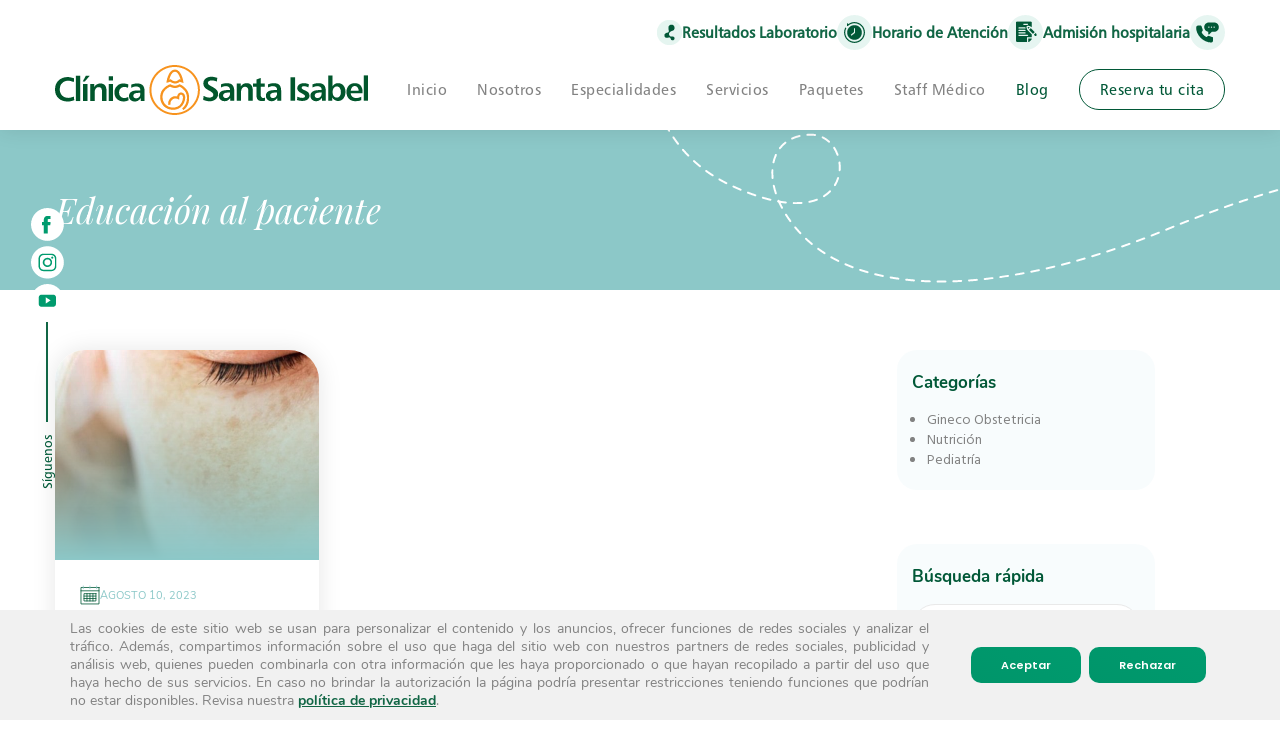

--- FILE ---
content_type: text/html; charset=UTF-8
request_url: https://www.clinicasantaisabel.com/blog/page/2/
body_size: 54458
content:
<!doctype html>
<!--[if lt IE 10]>
<html class="ie9 no-js" lang="es">
<![endif]-->
<!--[if (gt IE 9)|!(IE)]><!-->

<html class="no-js" lang="es"> <!--<![endif]-->

	<head>
		<meta charset="UTF-8">
				<title>BLOG &#8211; Página 2 &#8211; Clinica Santa Isabel</title>
<meta name='robots' content='max-image-preview:large' />

<!-- Google Tag Manager for WordPress by gtm4wp.com -->
<script data-cfasync="false" data-pagespeed-no-defer>
	var gtm4wp_datalayer_name = "dataLayer";
	var dataLayer = dataLayer || [];
</script>
<!-- End Google Tag Manager for WordPress by gtm4wp.com --><script type='application/javascript'  id='pys-version-script'>console.log('PixelYourSite Free version 10.1.1.1');</script>
<link rel='dns-prefetch' href='//platform-api.sharethis.com' />
<link rel='dns-prefetch' href='//fonts.googleapis.com' />
<link rel="alternate" type="application/rss+xml" title="Clinica Santa Isabel &raquo; Feed" href="https://www.clinicasantaisabel.com/feed/" />
<link rel="alternate" type="application/rss+xml" title="Clinica Santa Isabel &raquo; Feed de los comentarios" href="https://www.clinicasantaisabel.com/comments/feed/" />
<link rel="alternate" title="oEmbed (JSON)" type="application/json+oembed" href="https://www.clinicasantaisabel.com/wp-json/oembed/1.0/embed?url=https%3A%2F%2Fwww.clinicasantaisabel.com%2Fblog%2F" />
<link rel="alternate" title="oEmbed (XML)" type="text/xml+oembed" href="https://www.clinicasantaisabel.com/wp-json/oembed/1.0/embed?url=https%3A%2F%2Fwww.clinicasantaisabel.com%2Fblog%2F&#038;format=xml" />
<meta name="viewport" content="width=device-width, initial-scale=1, maximum-scale=1, user-scalable=no">
<meta name="application-name" content="Clinica Santa Isabel">
<style id='wp-img-auto-sizes-contain-inline-css' type='text/css'>
img:is([sizes=auto i],[sizes^="auto," i]){contain-intrinsic-size:3000px 1500px}
/*# sourceURL=wp-img-auto-sizes-contain-inline-css */
</style>
<link rel='stylesheet' id='qligg-swiper-css' href='https://www.clinicasantaisabel.com/wp-content/plugins/insta-gallery/assets/frontend/swiper/swiper.min.css?ver=4.3.6' type='text/css' media='all' />
<link rel='stylesheet' id='qligg-frontend-css' href='https://www.clinicasantaisabel.com/wp-content/plugins/insta-gallery/build/frontend/css/style.css?ver=4.3.6' type='text/css' media='all' />
<style id='wp-emoji-styles-inline-css' type='text/css'>

	img.wp-smiley, img.emoji {
		display: inline !important;
		border: none !important;
		box-shadow: none !important;
		height: 1em !important;
		width: 1em !important;
		margin: 0 0.07em !important;
		vertical-align: -0.1em !important;
		background: none !important;
		padding: 0 !important;
	}
/*# sourceURL=wp-emoji-styles-inline-css */
</style>
<link rel='stylesheet' id='wp-block-library-css' href='https://www.clinicasantaisabel.com/wp-includes/css/dist/block-library/style.min.css?ver=6.9' type='text/css' media='all' />
<style id='wp-block-categories-inline-css' type='text/css'>
.wp-block-categories{box-sizing:border-box}.wp-block-categories.alignleft{margin-right:2em}.wp-block-categories.alignright{margin-left:2em}.wp-block-categories.wp-block-categories-dropdown.aligncenter{text-align:center}.wp-block-categories .wp-block-categories__label{display:block;width:100%}
/*# sourceURL=https://www.clinicasantaisabel.com/wp-includes/blocks/categories/style.min.css */
</style>
<style id='wp-block-search-inline-css' type='text/css'>
.wp-block-search__button{margin-left:10px;word-break:normal}.wp-block-search__button.has-icon{line-height:0}.wp-block-search__button svg{height:1.25em;min-height:24px;min-width:24px;width:1.25em;fill:currentColor;vertical-align:text-bottom}:where(.wp-block-search__button){border:1px solid #ccc;padding:6px 10px}.wp-block-search__inside-wrapper{display:flex;flex:auto;flex-wrap:nowrap;max-width:100%}.wp-block-search__label{width:100%}.wp-block-search.wp-block-search__button-only .wp-block-search__button{box-sizing:border-box;display:flex;flex-shrink:0;justify-content:center;margin-left:0;max-width:100%}.wp-block-search.wp-block-search__button-only .wp-block-search__inside-wrapper{min-width:0!important;transition-property:width}.wp-block-search.wp-block-search__button-only .wp-block-search__input{flex-basis:100%;transition-duration:.3s}.wp-block-search.wp-block-search__button-only.wp-block-search__searchfield-hidden,.wp-block-search.wp-block-search__button-only.wp-block-search__searchfield-hidden .wp-block-search__inside-wrapper{overflow:hidden}.wp-block-search.wp-block-search__button-only.wp-block-search__searchfield-hidden .wp-block-search__input{border-left-width:0!important;border-right-width:0!important;flex-basis:0;flex-grow:0;margin:0;min-width:0!important;padding-left:0!important;padding-right:0!important;width:0!important}:where(.wp-block-search__input){appearance:none;border:1px solid #949494;flex-grow:1;font-family:inherit;font-size:inherit;font-style:inherit;font-weight:inherit;letter-spacing:inherit;line-height:inherit;margin-left:0;margin-right:0;min-width:3rem;padding:8px;text-decoration:unset!important;text-transform:inherit}:where(.wp-block-search__button-inside .wp-block-search__inside-wrapper){background-color:#fff;border:1px solid #949494;box-sizing:border-box;padding:4px}:where(.wp-block-search__button-inside .wp-block-search__inside-wrapper) .wp-block-search__input{border:none;border-radius:0;padding:0 4px}:where(.wp-block-search__button-inside .wp-block-search__inside-wrapper) .wp-block-search__input:focus{outline:none}:where(.wp-block-search__button-inside .wp-block-search__inside-wrapper) :where(.wp-block-search__button){padding:4px 8px}.wp-block-search.aligncenter .wp-block-search__inside-wrapper{margin:auto}.wp-block[data-align=right] .wp-block-search.wp-block-search__button-only .wp-block-search__inside-wrapper{float:right}
/*# sourceURL=https://www.clinicasantaisabel.com/wp-includes/blocks/search/style.min.css */
</style>
<style id='wp-block-tag-cloud-inline-css' type='text/css'>
.wp-block-tag-cloud{box-sizing:border-box}.wp-block-tag-cloud.aligncenter{justify-content:center;text-align:center}.wp-block-tag-cloud a{display:inline-block;margin-right:5px}.wp-block-tag-cloud span{display:inline-block;margin-left:5px;text-decoration:none}:root :where(.wp-block-tag-cloud.is-style-outline){display:flex;flex-wrap:wrap;gap:1ch}:root :where(.wp-block-tag-cloud.is-style-outline a){border:1px solid;font-size:unset!important;margin-right:0;padding:1ch 2ch;text-decoration:none!important}
/*# sourceURL=https://www.clinicasantaisabel.com/wp-includes/blocks/tag-cloud/style.min.css */
</style>
<style id='wp-block-group-inline-css' type='text/css'>
.wp-block-group{box-sizing:border-box}:where(.wp-block-group.wp-block-group-is-layout-constrained){position:relative}
/*# sourceURL=https://www.clinicasantaisabel.com/wp-includes/blocks/group/style.min.css */
</style>
<style id='wp-block-paragraph-inline-css' type='text/css'>
.is-small-text{font-size:.875em}.is-regular-text{font-size:1em}.is-large-text{font-size:2.25em}.is-larger-text{font-size:3em}.has-drop-cap:not(:focus):first-letter{float:left;font-size:8.4em;font-style:normal;font-weight:100;line-height:.68;margin:.05em .1em 0 0;text-transform:uppercase}body.rtl .has-drop-cap:not(:focus):first-letter{float:none;margin-left:.1em}p.has-drop-cap.has-background{overflow:hidden}:root :where(p.has-background){padding:1.25em 2.375em}:where(p.has-text-color:not(.has-link-color)) a{color:inherit}p.has-text-align-left[style*="writing-mode:vertical-lr"],p.has-text-align-right[style*="writing-mode:vertical-rl"]{rotate:180deg}
/*# sourceURL=https://www.clinicasantaisabel.com/wp-includes/blocks/paragraph/style.min.css */
</style>
<style id='global-styles-inline-css' type='text/css'>
:root{--wp--preset--aspect-ratio--square: 1;--wp--preset--aspect-ratio--4-3: 4/3;--wp--preset--aspect-ratio--3-4: 3/4;--wp--preset--aspect-ratio--3-2: 3/2;--wp--preset--aspect-ratio--2-3: 2/3;--wp--preset--aspect-ratio--16-9: 16/9;--wp--preset--aspect-ratio--9-16: 9/16;--wp--preset--color--black: #000000;--wp--preset--color--cyan-bluish-gray: #abb8c3;--wp--preset--color--white: #ffffff;--wp--preset--color--pale-pink: #f78da7;--wp--preset--color--vivid-red: #cf2e2e;--wp--preset--color--luminous-vivid-orange: #ff6900;--wp--preset--color--luminous-vivid-amber: #fcb900;--wp--preset--color--light-green-cyan: #7bdcb5;--wp--preset--color--vivid-green-cyan: #00d084;--wp--preset--color--pale-cyan-blue: #8ed1fc;--wp--preset--color--vivid-cyan-blue: #0693e3;--wp--preset--color--vivid-purple: #9b51e0;--wp--preset--color--primary-1: #015837;--wp--preset--color--primary-2: #003a40;--wp--preset--color--primary-3: #487F84;--wp--preset--color--primary-4: #5F597E;--wp--preset--color--primary-5: #d6ccad;--wp--preset--color--green: #6ECA09;--wp--preset--color--red: #D0021B;--wp--preset--color--orange: #FAB901;--wp--preset--color--aqua: #28d2dc;--wp--preset--color--blue: #15c7ff;--wp--preset--color--purple: #7639e2;--wp--preset--color--grey: #e2e2e2;--wp--preset--gradient--vivid-cyan-blue-to-vivid-purple: linear-gradient(135deg,rgb(6,147,227) 0%,rgb(155,81,224) 100%);--wp--preset--gradient--light-green-cyan-to-vivid-green-cyan: linear-gradient(135deg,rgb(122,220,180) 0%,rgb(0,208,130) 100%);--wp--preset--gradient--luminous-vivid-amber-to-luminous-vivid-orange: linear-gradient(135deg,rgb(252,185,0) 0%,rgb(255,105,0) 100%);--wp--preset--gradient--luminous-vivid-orange-to-vivid-red: linear-gradient(135deg,rgb(255,105,0) 0%,rgb(207,46,46) 100%);--wp--preset--gradient--very-light-gray-to-cyan-bluish-gray: linear-gradient(135deg,rgb(238,238,238) 0%,rgb(169,184,195) 100%);--wp--preset--gradient--cool-to-warm-spectrum: linear-gradient(135deg,rgb(74,234,220) 0%,rgb(151,120,209) 20%,rgb(207,42,186) 40%,rgb(238,44,130) 60%,rgb(251,105,98) 80%,rgb(254,248,76) 100%);--wp--preset--gradient--blush-light-purple: linear-gradient(135deg,rgb(255,206,236) 0%,rgb(152,150,240) 100%);--wp--preset--gradient--blush-bordeaux: linear-gradient(135deg,rgb(254,205,165) 0%,rgb(254,45,45) 50%,rgb(107,0,62) 100%);--wp--preset--gradient--luminous-dusk: linear-gradient(135deg,rgb(255,203,112) 0%,rgb(199,81,192) 50%,rgb(65,88,208) 100%);--wp--preset--gradient--pale-ocean: linear-gradient(135deg,rgb(255,245,203) 0%,rgb(182,227,212) 50%,rgb(51,167,181) 100%);--wp--preset--gradient--electric-grass: linear-gradient(135deg,rgb(202,248,128) 0%,rgb(113,206,126) 100%);--wp--preset--gradient--midnight: linear-gradient(135deg,rgb(2,3,129) 0%,rgb(40,116,252) 100%);--wp--preset--font-size--small: 13px;--wp--preset--font-size--medium: 20px;--wp--preset--font-size--large: 36px;--wp--preset--font-size--x-large: 42px;--wp--preset--spacing--20: 0.44rem;--wp--preset--spacing--30: 0.67rem;--wp--preset--spacing--40: 1rem;--wp--preset--spacing--50: 1.5rem;--wp--preset--spacing--60: 2.25rem;--wp--preset--spacing--70: 3.38rem;--wp--preset--spacing--80: 5.06rem;--wp--preset--shadow--natural: 6px 6px 9px rgba(0, 0, 0, 0.2);--wp--preset--shadow--deep: 12px 12px 50px rgba(0, 0, 0, 0.4);--wp--preset--shadow--sharp: 6px 6px 0px rgba(0, 0, 0, 0.2);--wp--preset--shadow--outlined: 6px 6px 0px -3px rgb(255, 255, 255), 6px 6px rgb(0, 0, 0);--wp--preset--shadow--crisp: 6px 6px 0px rgb(0, 0, 0);}:where(.is-layout-flex){gap: 0.5em;}:where(.is-layout-grid){gap: 0.5em;}body .is-layout-flex{display: flex;}.is-layout-flex{flex-wrap: wrap;align-items: center;}.is-layout-flex > :is(*, div){margin: 0;}body .is-layout-grid{display: grid;}.is-layout-grid > :is(*, div){margin: 0;}:where(.wp-block-columns.is-layout-flex){gap: 2em;}:where(.wp-block-columns.is-layout-grid){gap: 2em;}:where(.wp-block-post-template.is-layout-flex){gap: 1.25em;}:where(.wp-block-post-template.is-layout-grid){gap: 1.25em;}.has-black-color{color: var(--wp--preset--color--black) !important;}.has-cyan-bluish-gray-color{color: var(--wp--preset--color--cyan-bluish-gray) !important;}.has-white-color{color: var(--wp--preset--color--white) !important;}.has-pale-pink-color{color: var(--wp--preset--color--pale-pink) !important;}.has-vivid-red-color{color: var(--wp--preset--color--vivid-red) !important;}.has-luminous-vivid-orange-color{color: var(--wp--preset--color--luminous-vivid-orange) !important;}.has-luminous-vivid-amber-color{color: var(--wp--preset--color--luminous-vivid-amber) !important;}.has-light-green-cyan-color{color: var(--wp--preset--color--light-green-cyan) !important;}.has-vivid-green-cyan-color{color: var(--wp--preset--color--vivid-green-cyan) !important;}.has-pale-cyan-blue-color{color: var(--wp--preset--color--pale-cyan-blue) !important;}.has-vivid-cyan-blue-color{color: var(--wp--preset--color--vivid-cyan-blue) !important;}.has-vivid-purple-color{color: var(--wp--preset--color--vivid-purple) !important;}.has-black-background-color{background-color: var(--wp--preset--color--black) !important;}.has-cyan-bluish-gray-background-color{background-color: var(--wp--preset--color--cyan-bluish-gray) !important;}.has-white-background-color{background-color: var(--wp--preset--color--white) !important;}.has-pale-pink-background-color{background-color: var(--wp--preset--color--pale-pink) !important;}.has-vivid-red-background-color{background-color: var(--wp--preset--color--vivid-red) !important;}.has-luminous-vivid-orange-background-color{background-color: var(--wp--preset--color--luminous-vivid-orange) !important;}.has-luminous-vivid-amber-background-color{background-color: var(--wp--preset--color--luminous-vivid-amber) !important;}.has-light-green-cyan-background-color{background-color: var(--wp--preset--color--light-green-cyan) !important;}.has-vivid-green-cyan-background-color{background-color: var(--wp--preset--color--vivid-green-cyan) !important;}.has-pale-cyan-blue-background-color{background-color: var(--wp--preset--color--pale-cyan-blue) !important;}.has-vivid-cyan-blue-background-color{background-color: var(--wp--preset--color--vivid-cyan-blue) !important;}.has-vivid-purple-background-color{background-color: var(--wp--preset--color--vivid-purple) !important;}.has-black-border-color{border-color: var(--wp--preset--color--black) !important;}.has-cyan-bluish-gray-border-color{border-color: var(--wp--preset--color--cyan-bluish-gray) !important;}.has-white-border-color{border-color: var(--wp--preset--color--white) !important;}.has-pale-pink-border-color{border-color: var(--wp--preset--color--pale-pink) !important;}.has-vivid-red-border-color{border-color: var(--wp--preset--color--vivid-red) !important;}.has-luminous-vivid-orange-border-color{border-color: var(--wp--preset--color--luminous-vivid-orange) !important;}.has-luminous-vivid-amber-border-color{border-color: var(--wp--preset--color--luminous-vivid-amber) !important;}.has-light-green-cyan-border-color{border-color: var(--wp--preset--color--light-green-cyan) !important;}.has-vivid-green-cyan-border-color{border-color: var(--wp--preset--color--vivid-green-cyan) !important;}.has-pale-cyan-blue-border-color{border-color: var(--wp--preset--color--pale-cyan-blue) !important;}.has-vivid-cyan-blue-border-color{border-color: var(--wp--preset--color--vivid-cyan-blue) !important;}.has-vivid-purple-border-color{border-color: var(--wp--preset--color--vivid-purple) !important;}.has-vivid-cyan-blue-to-vivid-purple-gradient-background{background: var(--wp--preset--gradient--vivid-cyan-blue-to-vivid-purple) !important;}.has-light-green-cyan-to-vivid-green-cyan-gradient-background{background: var(--wp--preset--gradient--light-green-cyan-to-vivid-green-cyan) !important;}.has-luminous-vivid-amber-to-luminous-vivid-orange-gradient-background{background: var(--wp--preset--gradient--luminous-vivid-amber-to-luminous-vivid-orange) !important;}.has-luminous-vivid-orange-to-vivid-red-gradient-background{background: var(--wp--preset--gradient--luminous-vivid-orange-to-vivid-red) !important;}.has-very-light-gray-to-cyan-bluish-gray-gradient-background{background: var(--wp--preset--gradient--very-light-gray-to-cyan-bluish-gray) !important;}.has-cool-to-warm-spectrum-gradient-background{background: var(--wp--preset--gradient--cool-to-warm-spectrum) !important;}.has-blush-light-purple-gradient-background{background: var(--wp--preset--gradient--blush-light-purple) !important;}.has-blush-bordeaux-gradient-background{background: var(--wp--preset--gradient--blush-bordeaux) !important;}.has-luminous-dusk-gradient-background{background: var(--wp--preset--gradient--luminous-dusk) !important;}.has-pale-ocean-gradient-background{background: var(--wp--preset--gradient--pale-ocean) !important;}.has-electric-grass-gradient-background{background: var(--wp--preset--gradient--electric-grass) !important;}.has-midnight-gradient-background{background: var(--wp--preset--gradient--midnight) !important;}.has-small-font-size{font-size: var(--wp--preset--font-size--small) !important;}.has-medium-font-size{font-size: var(--wp--preset--font-size--medium) !important;}.has-large-font-size{font-size: var(--wp--preset--font-size--large) !important;}.has-x-large-font-size{font-size: var(--wp--preset--font-size--x-large) !important;}
/*# sourceURL=global-styles-inline-css */
</style>

<style id='classic-theme-styles-inline-css' type='text/css'>
/*! This file is auto-generated */
.wp-block-button__link{color:#fff;background-color:#32373c;border-radius:9999px;box-shadow:none;text-decoration:none;padding:calc(.667em + 2px) calc(1.333em + 2px);font-size:1.125em}.wp-block-file__button{background:#32373c;color:#fff;text-decoration:none}
/*# sourceURL=/wp-includes/css/classic-themes.min.css */
</style>
<link rel='stylesheet' id='templaters-css' href='https://www.clinicasantaisabel.com/wp-content/plugins/skt-templates/css/templaters.css?ver=6.9' type='text/css' media='all' />
<link rel='stylesheet' id='pb_animate-css' href='https://www.clinicasantaisabel.com/wp-content/plugins/ays-popup-box/public/css/animate.css?ver=5.2.2' type='text/css' media='all' />
<link rel='stylesheet' id='share-this-share-buttons-sticky-css' href='https://www.clinicasantaisabel.com/wp-content/plugins/sharethis-share-buttons/css/mu-style.css?ver=1693848405' type='text/css' media='all' />
<link rel='stylesheet' id='font-awesome-css' href='https://www.clinicasantaisabel.com/wp-content/themes/movedo/css/all.min.css?ver=5.15.3' type='text/css' media='all' />
<link rel='stylesheet' id='font-awesome-v4-shims-css' href='https://www.clinicasantaisabel.com/wp-content/themes/movedo/css/v4-shims.min.css?ver=5.15.3' type='text/css' media='all' />
<link rel='stylesheet' id='movedo-grve-theme-style-css' href='https://www.clinicasantaisabel.com/wp-content/themes/movedo/css/theme-style.css?ver=3.5.2' type='text/css' media='all' />
<link rel='stylesheet' id='movedo-grve-elements-css' href='https://www.clinicasantaisabel.com/wp-content/themes/movedo/css/elements.css?ver=3.5.2' type='text/css' media='all' />
<link rel='stylesheet' id='movedo-grve-custom-style-css' href='https://www.clinicasantaisabel.com/wp-content/themes/movedo/css/responsive.css?ver=3.5.2' type='text/css' media='all' />
<style id='movedo-grve-custom-style-inline-css' type='text/css'>
 body { font-size: 15px; font-family: Nunito; font-weight: 400; line-height: 20px; letter-spacing: 0px; } #grve-header .grve-logo.grve-logo-text a { font-family: Poppins; font-weight: 700; font-style: normal; font-size: 36px; text-transform: none; letter-spacing: 0px; } .grve-main-menu .grve-wrapper > ul > li > a, .grve-main-menu .grve-wrapper > ul > li .grve-toggle-menu-item-wrapper a, .grve-main-menu .grve-wrapper > ul > li.megamenu > ul > li > a, .grve-toggle-hiddenarea .grve-label, .grve-main-menu .grve-wrapper > ul > li ul li.grve-goback a { font-family: Poppins; font-weight: 400; font-style: normal; font-size: 15px; text-transform: none; letter-spacing: 1px; } .grve-slide-menu .grve-main-menu .grve-wrapper ul li.megamenu ul li:not(.grve-goback) > a, .grve-main-menu .grve-wrapper > ul > li ul li a { font-family: Poppins; font-weight: 400; font-style: normal; font-size: 15px; text-transform: none; letter-spacing: 0px; } .grve-main-menu .grve-menu-description { font-family: Poppins; font-weight: 400; font-style: normal; font-size: 15px; text-transform: none; letter-spacing: 0px; } #grve-hidden-menu .grve-hiddenarea-content .grve-menu > li > a, #grve-hidden-menu .grve-hiddenarea-content .grve-menu > li > .grve-toggle-menu-item-wrapper a, #grve-responsive-anchor .grve-hiddenarea-content .grve-menu > li > a, #grve-hidden-menu ul.grve-menu > li.megamenu > ul > li > a, #grve-hidden-menu ul.grve-menu > li ul li.grve-goback a { font-family: Poppins; font-weight: 400; font-style: normal; font-size: 15px; text-transform: none; } #grve-hidden-menu.grve-slide-menu ul li.megamenu ul li:not(.grve-goback) > a, #grve-hidden-menu.grve-slide-menu ul li ul li:not(.grve-goback) > a, #grve-hidden-menu.grve-toggle-menu ul li.megamenu ul li > a, #grve-hidden-menu.grve-toggle-menu ul li ul li > a, #grve-responsive-anchor ul li ul li > a { font-family: Poppins; font-weight: 400; font-style: normal; font-size: 15px; text-transform: none; letter-spacing: 0px; } #grve-hidden-menu .grve-menu-description { font-family: Poppins; font-weight: 400; font-style: normal; font-size: 15px; text-transform: none; letter-spacing: 0px; } h1, .grve-h1, #grve-theme-wrapper .grve-modal .grve-search input[type='text'], .grve-dropcap span, p.grve-dropcap:first-letter { font-family: Poppins; font-weight: 700; font-style: normal; text-transform: none; font-size: 40px; line-height: 45px; letter-spacing: -1.5px; } h2, .grve-h2 { font-family: "Playfair Display"; font-weight: 400; font-style: italic; text-transform: none; font-size: 35px; line-height: 40px; letter-spacing: 0px; } h3, .grve-h3 { font-family: Poppins; font-weight: 900; font-style: normal; text-transform: none; font-size: 30px; line-height: 35px; letter-spacing: 0px; } h4, .grve-h4 { font-family: Poppins; font-weight: 700; font-style: normal; text-transform: none; font-size: 20px; line-height: 25px; letter-spacing: 0px; } h5, .grve-h5 { font-family: Nunito; font-weight: 700; font-style: normal; text-transform: none; font-size: 20px; line-height: 25px; letter-spacing: 0px; } h6, .grve-h6, .vc_tta.vc_general .vc_tta-panel-title, #grve-main-content .vc_tta.vc_general .vc_tta-tab > a { font-family: Nunito; font-weight: 400; font-style: normal; text-transform: none; font-size: 20px; line-height: 25px; letter-spacing: 0px; } #grve-page-title .grve-title, #grve-blog-title .grve-title, #grve-search-page-title .grve-title { font-family: Poppins; font-weight: 700; font-style: normal; font-size: 48px; text-transform: none; line-height: 60px; letter-spacing: -1.3px; } #grve-page-title .grve-description, #grve-blog-title .grve-description, #grve-blog-title .grve-description p, #grve-search-page-title .grve-description { font-family: "Hind Siliguri"; font-weight: 400; font-style: normal; font-size: 20px; text-transform: none; line-height: 30px; letter-spacing: 0px; } #grve-post-title .grve-title-categories { font-family: Poppins; font-weight: 700; font-style: normal; font-size: 11px; text-transform: uppercase; line-height: 14px; letter-spacing: 2px; } #grve-post-title .grve-post-meta, #grve-post-title .grve-post-meta li { font-family: Poppins; font-weight: 600; font-style: normal; font-size: 11px; text-transform: uppercase; line-height: 11px; letter-spacing: 0px; } .grve-single-simple-title { font-family: Poppins; font-weight: 600; font-style: normal; font-size: 36px; text-transform: none; line-height: 48px; letter-spacing: 0px; } #grve-post-title .grve-title { font-family: Poppins; font-weight: 700; font-style: normal; font-size: 48px; text-transform: none; line-height: 60px; letter-spacing: -1.3px; } #grve-post-title .grve-description { font-family: "Hind Siliguri"; font-weight: 400; font-style: normal; font-size: 20px; text-transform: none; line-height: 30px; letter-spacing: 1px; } #grve-portfolio-title .grve-title { font-family: Poppins; font-weight: 700; font-style: normal; font-size: 48px; text-transform: none; line-height: 60px; letter-spacing: 0px; } #grve-portfolio-title .grve-description { font-family: "Hind Siliguri"; font-weight: 400; font-style: normal; font-size: 20px; text-transform: none; line-height: 30px; letter-spacing: 1px; } #grve-forum-title .grve-title { font-family: Poppins; font-weight: 700; font-style: normal; font-size: 48px; text-transform: none; line-height: 60px; letter-spacing: 0px; } .grve-product-area .product_title { font-family: Poppins; font-weight: 700; font-style: normal; font-size: 48px; text-transform: none; line-height: 60px; letter-spacing: 0px; } #grve-entry-summary .grve-short-description p { font-family: "Hind Siliguri"; font-weight: 400; font-style: normal; font-size: 16px; text-transform: none; line-height: 28px; letter-spacing: 0px; } #grve-product-title .grve-title, #grve-product-tax-title .grve-title, .woocommerce-page #grve-page-title .grve-title { font-family: Poppins; font-weight: 700; font-style: normal; font-size: 60px; text-transform: none; line-height: 72px; letter-spacing: 0px; } #grve-product-title .grve-description, #grve-product-tax-title .grve-description, #grve-product-tax-title .grve-description p, .woocommerce-page #grve-page-title .grve-description { font-family: "Hind Siliguri"; font-weight: 400; font-style: normal; font-size: 20px; text-transform: none; line-height: 30px; letter-spacing: 0px; } .grve-event-simple-title { font-family: Poppins; font-weight: 700; font-style: normal; font-size: 48px; text-transform: none; line-height: 60px; letter-spacing: 0px; } #grve-event-title .grve-title, #grve-event-tax-title .grve-title { font-family: Poppins; font-weight: 700; font-style: normal; font-size: 60px; text-transform: none; line-height: 72px; letter-spacing: 0px; } #grve-event-title .grve-description, #grve-event-tax-title .grve-description, #grve-event-tax-title .grve-description p { font-family: "Hind Siliguri"; font-weight: 400; font-style: normal; font-size: 15px; text-transform: none; line-height: 20px; letter-spacing: 0px; } #grve-feature-section .grve-subheading { font-family: Poppins; font-weight: 400; font-style: normal; font-size: 16px; text-transform: none; line-height: 30px; letter-spacing: 0px; } #grve-feature-section .grve-title { font-family: Poppins; font-weight: 700; font-style: normal; font-size: 48px; text-transform: none; line-height: 60px; letter-spacing: -1.3px; } #grve-feature-section .grve-description { font-family: "Hind Siliguri"; font-weight: 400; font-style: normal; font-size: 20px; text-transform: none; line-height: 30px; letter-spacing: 1px; } #grve-feature-section.grve-fullscreen .grve-subheading { font-family: Poppins; font-weight: 400; font-style: normal; font-size: 16px; text-transform: none; line-height: 30px; letter-spacing: 0px; } #grve-feature-section.grve-fullscreen .grve-title { font-family: Poppins; font-weight: 700; font-style: normal; font-size: 90px; text-transform: none; line-height: 100px; letter-spacing: -2px; } #grve-feature-section.grve-fullscreen .grve-description { font-family: "Hind Siliguri"; font-weight: 400; font-style: normal; font-size: 24px; text-transform: none; line-height: 30px; letter-spacing: 0px; } .grve-leader-text, .grve-leader-text p, p.grve-leader-text { font-family: "Hind Siliguri"; font-weight: 300; font-style: normal; font-size: 18px; text-transform: none; line-height: 30px; letter-spacing: 0px; } .grve-subtitle, .grve-subtitle p, .grve-subtitle-text { font-family: "Hind Siliguri"; font-weight: 400; font-style: normal; font-size: 12px; text-transform: none; line-height: 16px; letter-spacing: 0px; } .grve-small-text, span.wpcf7-not-valid-tip, div.wpcf7-mail-sent-ok, div.wpcf7-validation-errors, .grve-post-meta-wrapper .grve-categories li { font-family: "Hind Siliguri"; font-weight: 400; font-style: normal; font-size: 11px; text-transform: uppercase; letter-spacing: 0.5px; } .grve-quote-text, blockquote p, blockquote cite { font-family: Georgia, serif; font-weight: 400; font-style: italic; font-size: 24px; line-height: 40px; text-transform: none; letter-spacing: 0px; } .grve-link-text, .grve-btn, input[type='submit'], input[type='reset'], input[type='button'], button:not(.mfp-arrow):not(.grve-search-btn), #cancel-comment-reply-link, .grve-anchor-menu .grve-anchor-wrapper .grve-container > ul > li > a, .grve-anchor-menu .grve-anchor-wrapper .grve-container ul.sub-menu li a, #reply-title { font-family: Poppins !important; font-weight: 600 !important; font-style: normal; font-size: 11px !important; text-transform: uppercase; letter-spacing: 0px; } .grve-btn.grve-btn-extrasmall, .widget.woocommerce button[type='submit'] { font-size: 8px !important; } .grve-btn.grve-btn-small { font-size: 9px !important; } .grve-btn.grve-btn-large { font-size: 13px !important; } .grve-btn.grve-btn-extralarge { font-size: 15px !important; } .grve-widget-title { font-family: Poppins; font-weight: 600; font-style: normal; font-size: 12px; text-transform: uppercase; line-height: 24px; letter-spacing: 0px; } .widget, .widgets, .widget p { font-family: "Hind Siliguri"; font-weight: 400; font-style: normal; font-size: 14px; text-transform: none; line-height: 24px; letter-spacing: 0px; } .single-post #grve-single-content, .single-product #tab-description, .single-tribe_events #grve-single-content { font-size: 15px; font-family: Nunito; font-weight: 400; line-height: 20px; letter-spacing: 0px; } .grve-custom-font-1, #grve-feature-section .grve-subheading.grve-custom-font-1, #grve-feature-section.grve-fullscreen .grve-subheading.grve-custom-font-1, #grve-feature-section .grve-title.grve-custom-font-1, #grve-feature-section.grve-fullscreen .grve-title.grve-custom-font-1, #grve-feature-section .grve-description.grve-custom-font-1, #grve-feature-section.grve-fullscreen .grve-description.grve-custom-font-1 { font-family: Arial, Helvetica, sans-serif; font-weight: normal; font-style: normal; text-transform: none; letter-spacing: 0px; } .grve-custom-font-2, #grve-feature-section .grve-subheading.grve-custom-font-2, #grve-feature-section.grve-fullscreen .grve-subheading.grve-custom-font-2, #grve-feature-section .grve-title.grve-custom-font-2, #grve-feature-section.grve-fullscreen .grve-title.grve-custom-font-2, #grve-feature-section .grve-description.grve-custom-font-2, #grve-feature-section.grve-fullscreen .grve-description.grve-custom-font-2 { font-family: Arial, Helvetica, sans-serif; font-weight: normal; font-style: normal; text-transform: none; letter-spacing: 0px; } .grve-custom-font-3, #grve-feature-section .grve-subheading.grve-custom-font-3, #grve-feature-section.grve-fullscreen .grve-subheading.grve-custom-font-3, #grve-feature-section .grve-title.grve-custom-font-3, #grve-feature-section.grve-fullscreen .grve-title.grve-custom-font-3, #grve-feature-section .grve-description.grve-custom-font-3, #grve-feature-section.grve-fullscreen .grve-description.grve-custom-font-3 { font-family: Arial, Helvetica, sans-serif; font-weight: normal; font-style: normal; text-transform: none; letter-spacing: 0px; } .grve-custom-font-4, #grve-feature-section .grve-subheading.grve-custom-font-4, #grve-feature-section.grve-fullscreen .grve-subheading.grve-custom-font-4, #grve-feature-section .grve-title.grve-custom-font-4, #grve-feature-section.grve-fullscreen .grve-title.grve-custom-font-4, #grve-feature-section .grve-description.grve-custom-font-4, #grve-feature-section.grve-fullscreen .grve-description.grve-custom-font-4 { font-family: Arial, Helvetica, sans-serif; font-weight: normal; font-style: normal; text-transform: none; letter-spacing: 0px; } .grve-blog-leader .grve-post-list .grve-post-content p { max-height: 40px; } @media only screen and (min-width: 1201px) and (max-width: 1440px) { } @media only screen and (min-width: 960px) and (max-width: 1200px) { h1,.grve-h1,#grve-theme-wrapper .grve-modal .grve-search input[type="text"],.grve-dropcap span,p.grve-dropcap:first-letter { font-size: 36px; line-height: 1.13em; } .grve-h1.grve-heading-120:not(.grve-tablet-reset-increase-heading ) { font-size: 31px; } .grve-h1.grve-heading-140:not(.grve-tablet-reset-increase-heading ) { font-size: 31px; } .grve-h1.grve-heading-160:not(.grve-tablet-reset-increase-heading ) { font-size: 31px; } .grve-h1.grve-heading-180:not(.grve-tablet-reset-increase-heading ) { font-size: 31px; } .grve-h1.grve-heading-200:not(.grve-tablet-reset-increase-heading ) { font-size: 26px; } .grve-h1.grve-heading-250:not(.grve-tablet-reset-increase-heading ) { font-size: 21px; } .grve-h1.grve-heading-300:not(.grve-tablet-reset-increase-heading ) { font-size: 21px; } h2,.grve-h2 { font-size: 32px; line-height: 1.14em; } .grve-h2.grve-heading-120:not(.grve-tablet-reset-increase-heading ) { font-size: 27px; } .grve-h2.grve-heading-140:not(.grve-tablet-reset-increase-heading ) { font-size: 27px; } .grve-h2.grve-heading-160:not(.grve-tablet-reset-increase-heading ) { font-size: 27px; } .grve-h2.grve-heading-180:not(.grve-tablet-reset-increase-heading ) { font-size: 27px; } .grve-h2.grve-heading-200:not(.grve-tablet-reset-increase-heading ) { font-size: 23px; } .grve-h2.grve-heading-250:not(.grve-tablet-reset-increase-heading ) { font-size: 19px; } .grve-h2.grve-heading-300:not(.grve-tablet-reset-increase-heading ) { font-size: 19px; } h3,.grve-h3 { font-size: 27px; line-height: 1.17em; } .grve-h3.grve-heading-120:not(.grve-tablet-reset-increase-heading ) { font-size: 23px; } .grve-h3.grve-heading-140:not(.grve-tablet-reset-increase-heading ) { font-size: 23px; } .grve-h3.grve-heading-160:not(.grve-tablet-reset-increase-heading ) { font-size: 23px; } .grve-h3.grve-heading-180:not(.grve-tablet-reset-increase-heading ) { font-size: 23px; } .grve-h3.grve-heading-200:not(.grve-tablet-reset-increase-heading ) { font-size: 19px; } .grve-h3.grve-heading-250:not(.grve-tablet-reset-increase-heading ) { font-size: 16px; } .grve-h3.grve-heading-300:not(.grve-tablet-reset-increase-heading ) { font-size: 16px; } h4,.grve-h4 { font-size: 18px; line-height: 1.25em; } .grve-h4.grve-heading-120:not(.grve-tablet-reset-increase-heading ) { font-size: 16px; } .grve-h4.grve-heading-140:not(.grve-tablet-reset-increase-heading ) { font-size: 16px; } .grve-h4.grve-heading-160:not(.grve-tablet-reset-increase-heading ) { font-size: 16px; } .grve-h4.grve-heading-180:not(.grve-tablet-reset-increase-heading ) { font-size: 16px; } .grve-h4.grve-heading-200:not(.grve-tablet-reset-increase-heading ) { font-size: 13px; } .grve-h4.grve-heading-250:not(.grve-tablet-reset-increase-heading ) { font-size: 11px; } .grve-h4.grve-heading-300:not(.grve-tablet-reset-increase-heading ) { font-size: 11px; } h5,.grve-h5 { font-size: 18px; line-height: 1.25em; } .grve-h5.grve-heading-120:not(.grve-tablet-reset-increase-heading ) { font-size: 16px; } .grve-h5.grve-heading-140:not(.grve-tablet-reset-increase-heading ) { font-size: 16px; } .grve-h5.grve-heading-160:not(.grve-tablet-reset-increase-heading ) { font-size: 16px; } .grve-h5.grve-heading-180:not(.grve-tablet-reset-increase-heading ) { font-size: 16px; } .grve-h5.grve-heading-200:not(.grve-tablet-reset-increase-heading ) { font-size: 13px; } .grve-h5.grve-heading-250:not(.grve-tablet-reset-increase-heading ) { font-size: 11px; } .grve-h5.grve-heading-300:not(.grve-tablet-reset-increase-heading ) { font-size: 11px; } h6,.grve-h6 { font-size: 18px; line-height: 1.25em; } .grve-h6.grve-heading-120:not(.grve-tablet-reset-increase-heading ) { font-size: 16px; } .grve-h6.grve-heading-140:not(.grve-tablet-reset-increase-heading ) { font-size: 16px; } .grve-h6.grve-heading-160:not(.grve-tablet-reset-increase-heading ) { font-size: 16px; } .grve-h6.grve-heading-180:not(.grve-tablet-reset-increase-heading ) { font-size: 16px; } .grve-h6.grve-heading-200:not(.grve-tablet-reset-increase-heading ) { font-size: 13px; } .grve-h6.grve-heading-250:not(.grve-tablet-reset-increase-heading ) { font-size: 11px; } .grve-h6.grve-heading-300:not(.grve-tablet-reset-increase-heading ) { font-size: 11px; } #grve-page-title .grve-title,#grve-blog-title .grve-title,#grve-search-page-title .grve-title { font-size: 43px; line-height: 1.25em; } #grve-post-title .grve-title { font-size: 43px; line-height: 1.25em; } .grve-single-simple-title { font-size: 32px; line-height: 1.33em; } #grve-portfolio-title .grve-title { font-size: 43px; line-height: 1.25em; } #grve-forum-title .grve-title { font-size: 43px; line-height: 1.25em; } .grve-product-area .product_title { font-size: 43px; line-height: 1.25em; } #grve-product-title .grve-title,#grve-product-tax-title .grve-title,.woocommerce-page #grve-page-title .grve-title { font-size: 54px; line-height: 1.2em; } .grve-event-simple-title { font-size: 43px; line-height: 1.25em; } #grve-event-title .grve-title,#grve-event-tax-title .grve-title { font-size: 54px; line-height: 1.2em; } #grve-feature-section .grve-title { font-size: 43px; line-height: 1.25em; } #grve-feature-section.grve-fullscreen .grve-title { font-size: 81px; line-height: 1.11em; } #grve-feature-section.grve-fullscreen .grve-description { font-size: 22px; line-height: 1.25em; } #grve-page-title .grve-description,#grve-blog-title .grve-description,#grve-blog-title .grve-description p,#grve-search-page-title .grve-description { font-size: 18px; line-height: 1.5em; } #grve-post-title .grve-description { font-size: 18px; line-height: 1.5em; } #grve-entry-summary .grve-short-description p { font-size: 14px; line-height: 1.75em; } #grve-product-title .grve-description,#grve-product-tax-title .grve-description,#grve-product-tax-title .grve-description p,.woocommerce-page #grve-page-title .grve-description { font-size: 18px; line-height: 1.5em; } #grve-event-title .grve-description,#grve-event-tax-title .grve-description,#grve-event-tax-title .grve-description p { font-size: 14px; line-height: 1.33em; } #grve-feature-section .grve-subheading { font-size: 14px; line-height: 1.88em; } #grve-feature-section.grve-fullscreen .grve-subheading { font-size: 14px; line-height: 1.88em; } #grve-feature-section .grve-description { font-size: 18px; line-height: 1.5em; } .grve-leader-text,.grve-leader-text p,p.grve-leader-text { font-size: 16px; line-height: 1.67em; } .grve-quote-text,blockquote p { font-size: 22px; line-height: 1.67em; } .grve-main-menu .grve-wrapper > ul > li > a,.grve-main-menu .grve-wrapper > ul > li.megamenu > ul > li > a,.grve-toggle-hiddenarea .grve-label,.grve-main-menu .grve-wrapper > ul > li ul li.grve-goback a { font-size: 14px; line-height: 2.13em; } .grve-slide-menu .grve-main-menu .grve-wrapper ul li.megamenu ul li:not(.grve-goback) > a, .grve-main-menu .grve-wrapper > ul > li ul li a { font-size: 14px; line-height: 2.13em; } .grve-main-menu .grve-menu-description { font-size: 14px; line-height: 2.13em; } #grve-hidden-menu .grve-hiddenarea-content .grve-menu > li > a,#grve-hidden-menu .grve-hiddenarea-content .grve-menu > li > .grve-toggle-menu-item-wrapper a,#grve-responsive-anchor .grve-hiddenarea-content .grve-menu > li > a,#grve-hidden-menu ul.grve-menu > li.megamenu > ul > li > a,#grve-hidden-menu ul.grve-menu > li ul li.grve-goback a { font-size: 14px; line-height: 2.13em; } #grve-hidden-menu.grve-slide-menu ul li.megamenu ul li:not(.grve-goback) > a, #grve-hidden-menu.grve-slide-menu ul li ul li:not(.grve-goback) > a, #grve-hidden-menu.grve-toggle-menu ul li.megamenu ul li > a, #grve-hidden-menu.grve-toggle-menu ul li ul li > a, #grve-responsive-anchor ul li ul li > a { font-size: 14px; line-height: 2.13em; } #grve-hidden-menu .grve-menu-description { font-size: 14px; line-height: 2.13em; } } @media only screen and (min-width: 768px) and (max-width: 959px) { h1,.grve-h1,#grve-theme-wrapper .grve-modal .grve-search input[type="text"],.grve-dropcap span,p.grve-dropcap:first-letter { font-size: 32px; line-height: 1.13em; } .grve-h1.grve-heading-120:not(.grve-tablet-sm-reset-increase-heading ) { font-size: 28px; } .grve-h1.grve-heading-140:not(.grve-tablet-sm-reset-increase-heading ) { font-size: 28px; } .grve-h1.grve-heading-160:not(.grve-tablet-sm-reset-increase-heading ) { font-size: 28px; } .grve-h1.grve-heading-180:not(.grve-tablet-sm-reset-increase-heading ) { font-size: 28px; } .grve-h1.grve-heading-200:not(.grve-tablet-sm-reset-increase-heading ) { font-size: 23px; } .grve-h1.grve-heading-250:not(.grve-tablet-sm-reset-increase-heading ) { font-size: 19px; } .grve-h1.grve-heading-300:not(.grve-tablet-sm-reset-increase-heading ) { font-size: 19px; } h2,.grve-h2 { font-size: 28px; line-height: 1.14em; } .grve-h2.grve-heading-120:not(.grve-tablet-sm-reset-increase-heading ) { font-size: 24px; } .grve-h2.grve-heading-140:not(.grve-tablet-sm-reset-increase-heading ) { font-size: 24px; } .grve-h2.grve-heading-160:not(.grve-tablet-sm-reset-increase-heading ) { font-size: 24px; } .grve-h2.grve-heading-180:not(.grve-tablet-sm-reset-increase-heading ) { font-size: 24px; } .grve-h2.grve-heading-200:not(.grve-tablet-sm-reset-increase-heading ) { font-size: 20px; } .grve-h2.grve-heading-250:not(.grve-tablet-sm-reset-increase-heading ) { font-size: 16px; } .grve-h2.grve-heading-300:not(.grve-tablet-sm-reset-increase-heading ) { font-size: 16px; } h3,.grve-h3 { font-size: 24px; line-height: 1.17em; } .grve-h3.grve-heading-120:not(.grve-tablet-sm-reset-increase-heading ) { font-size: 21px; } .grve-h3.grve-heading-140:not(.grve-tablet-sm-reset-increase-heading ) { font-size: 21px; } .grve-h3.grve-heading-160:not(.grve-tablet-sm-reset-increase-heading ) { font-size: 21px; } .grve-h3.grve-heading-180:not(.grve-tablet-sm-reset-increase-heading ) { font-size: 21px; } .grve-h3.grve-heading-200:not(.grve-tablet-sm-reset-increase-heading ) { font-size: 17px; } .grve-h3.grve-heading-250:not(.grve-tablet-sm-reset-increase-heading ) { font-size: 14px; } .grve-h3.grve-heading-300:not(.grve-tablet-sm-reset-increase-heading ) { font-size: 14px; } h4,.grve-h4 { font-size: 16px; line-height: 1.25em; } .grve-h4.grve-heading-120:not(.grve-tablet-sm-reset-increase-heading ) { font-size: 14px; } .grve-h4.grve-heading-140:not(.grve-tablet-sm-reset-increase-heading ) { font-size: 14px; } .grve-h4.grve-heading-160:not(.grve-tablet-sm-reset-increase-heading ) { font-size: 14px; } .grve-h4.grve-heading-180:not(.grve-tablet-sm-reset-increase-heading ) { font-size: 14px; } .grve-h4.grve-heading-200:not(.grve-tablet-sm-reset-increase-heading ) { font-size: 11px; } .grve-h4.grve-heading-250:not(.grve-tablet-sm-reset-increase-heading ) { font-size: 9px; } .grve-h4.grve-heading-300:not(.grve-tablet-sm-reset-increase-heading ) { font-size: 9px; } h5,.grve-h5 { font-size: 16px; line-height: 1.25em; } .grve-h5.grve-heading-120:not(.grve-tablet-sm-reset-increase-heading ) { font-size: 14px; } .grve-h5.grve-heading-140:not(.grve-tablet-sm-reset-increase-heading ) { font-size: 14px; } .grve-h5.grve-heading-160:not(.grve-tablet-sm-reset-increase-heading ) { font-size: 14px; } .grve-h5.grve-heading-180:not(.grve-tablet-sm-reset-increase-heading ) { font-size: 14px; } .grve-h5.grve-heading-200:not(.grve-tablet-sm-reset-increase-heading ) { font-size: 11px; } .grve-h5.grve-heading-250:not(.grve-tablet-sm-reset-increase-heading ) { font-size: 9px; } .grve-h5.grve-heading-300:not(.grve-tablet-sm-reset-increase-heading ) { font-size: 9px; } h6,.grve-h6 { font-size: 16px; line-height: 1.25em; } .grve-h6.grve-heading-120:not(.grve-tablet-sm-reset-increase-heading ) { font-size: 14px; } .grve-h6.grve-heading-140:not(.grve-tablet-sm-reset-increase-heading ) { font-size: 14px; } .grve-h6.grve-heading-160:not(.grve-tablet-sm-reset-increase-heading ) { font-size: 14px; } .grve-h6.grve-heading-180:not(.grve-tablet-sm-reset-increase-heading ) { font-size: 14px; } .grve-h6.grve-heading-200:not(.grve-tablet-sm-reset-increase-heading ) { font-size: 11px; } .grve-h6.grve-heading-250:not(.grve-tablet-sm-reset-increase-heading ) { font-size: 9px; } .grve-h6.grve-heading-300:not(.grve-tablet-sm-reset-increase-heading ) { font-size: 9px; } #grve-page-title .grve-title,#grve-blog-title .grve-title,#grve-search-page-title .grve-title { font-size: 41px; line-height: 1.25em; } #grve-post-title .grve-title { font-size: 41px; line-height: 1.25em; } .grve-single-simple-title { font-size: 31px; line-height: 1.33em; } #grve-portfolio-title .grve-title { font-size: 41px; line-height: 1.25em; } #grve-forum-title .grve-title { font-size: 41px; line-height: 1.25em; } .grve-product-area .product_title { font-size: 41px; line-height: 1.25em; } #grve-product-title .grve-title,#grve-product-tax-title .grve-title,.woocommerce-page #grve-page-title .grve-title { font-size: 51px; line-height: 1.2em; } .grve-event-simple-title { font-size: 41px; line-height: 1.25em; } #grve-event-title .grve-title,#grve-event-tax-title .grve-title { font-size: 51px; line-height: 1.2em; } #grve-feature-section .grve-title { font-size: 41px; line-height: 1.25em; } #grve-feature-section.grve-fullscreen .grve-title { font-size: 77px; line-height: 1.11em; } #grve-feature-section.grve-fullscreen .grve-description { font-size: 20px; line-height: 1.25em; } #grve-page-title .grve-description,#grve-blog-title .grve-description,#grve-blog-title .grve-description p,#grve-search-page-title .grve-description { font-size: 16px; line-height: 1.5em; } #grve-post-title .grve-description { font-size: 16px; line-height: 1.5em; } #grve-entry-summary .grve-short-description p { font-size: 13px; line-height: 1.75em; } #grve-product-title .grve-description,#grve-product-tax-title .grve-description,#grve-product-tax-title .grve-description p,.woocommerce-page #grve-page-title .grve-description { font-size: 16px; line-height: 1.5em; } #grve-event-title .grve-description,#grve-event-tax-title .grve-description,#grve-event-tax-title .grve-description p { font-size: 12px; line-height: 1.33em; } #grve-feature-section .grve-subheading { font-size: 13px; line-height: 1.88em; } #grve-feature-section.grve-fullscreen .grve-subheading { font-size: 13px; line-height: 1.88em; } #grve-feature-section .grve-description { font-size: 16px; line-height: 1.5em; } .grve-leader-text,.grve-leader-text p,p.grve-leader-text { font-size: 14px; line-height: 1.67em; } .grve-quote-text,blockquote p { font-size: 19px; line-height: 1.67em; } .grve-main-menu .grve-wrapper > ul > li > a,.grve-main-menu .grve-wrapper > ul > li.megamenu > ul > li > a,.grve-toggle-hiddenarea .grve-label,.grve-main-menu .grve-wrapper > ul > li ul li.grve-goback a { font-size: 12px; line-height: 2.13em; } .grve-slide-menu .grve-main-menu .grve-wrapper ul li.megamenu ul li:not(.grve-goback) > a, .grve-main-menu .grve-wrapper > ul > li ul li a { font-size: 12px; line-height: 2.13em; } .grve-main-menu .grve-menu-description { font-size: 12px; line-height: 2.13em; } #grve-hidden-menu .grve-hiddenarea-content .grve-menu > li > a,#grve-hidden-menu .grve-hiddenarea-content .grve-menu > li > .grve-toggle-menu-item-wrapper a,#grve-responsive-anchor .grve-hiddenarea-content .grve-menu > li > a,#grve-hidden-menu ul.grve-menu > li.megamenu > ul > li > a,#grve-hidden-menu ul.grve-menu > li ul li.grve-goback a { font-size: 12px; line-height: 2.13em; } #grve-hidden-menu.grve-slide-menu ul li.megamenu ul li:not(.grve-goback) > a, #grve-hidden-menu.grve-slide-menu ul li ul li:not(.grve-goback) > a, #grve-hidden-menu.grve-toggle-menu ul li.megamenu ul li > a, #grve-hidden-menu.grve-toggle-menu ul li ul li > a, #grve-responsive-anchor ul li ul li > a { font-size: 12px; line-height: 2.13em; } #grve-hidden-menu .grve-menu-description { font-size: 12px; line-height: 2.13em; } } @media only screen and (max-width: 767px) { h1,.grve-h1,#grve-theme-wrapper .grve-modal .grve-search input[type="text"],.grve-dropcap span,p.grve-dropcap:first-letter { font-size: 28px; line-height: 1.13em; } .grve-h1.grve-heading-120:not(.grve-mobile-reset-increase-heading ) { font-size: 24px; } .grve-h1.grve-heading-140:not(.grve-mobile-reset-increase-heading ) { font-size: 24px; } .grve-h1.grve-heading-160:not(.grve-mobile-reset-increase-heading ) { font-size: 24px; } .grve-h1.grve-heading-180:not(.grve-mobile-reset-increase-heading ) { font-size: 24px; } .grve-h1.grve-heading-200:not(.grve-mobile-reset-increase-heading ) { font-size: 20px; } .grve-h1.grve-heading-250:not(.grve-mobile-reset-increase-heading ) { font-size: 16px; } .grve-h1.grve-heading-300:not(.grve-mobile-reset-increase-heading ) { font-size: 16px; } h2,.grve-h2 { font-size: 25px; line-height: 1.14em; } .grve-h2.grve-heading-120:not(.grve-mobile-reset-increase-heading ) { font-size: 21px; } .grve-h2.grve-heading-140:not(.grve-mobile-reset-increase-heading ) { font-size: 21px; } .grve-h2.grve-heading-160:not(.grve-mobile-reset-increase-heading ) { font-size: 21px; } .grve-h2.grve-heading-180:not(.grve-mobile-reset-increase-heading ) { font-size: 21px; } .grve-h2.grve-heading-200:not(.grve-mobile-reset-increase-heading ) { font-size: 18px; } .grve-h2.grve-heading-250:not(.grve-mobile-reset-increase-heading ) { font-size: 14px; } .grve-h2.grve-heading-300:not(.grve-mobile-reset-increase-heading ) { font-size: 14px; } h3,.grve-h3 { font-size: 21px; line-height: 1.17em; } .grve-h3.grve-heading-120:not(.grve-mobile-reset-increase-heading ) { font-size: 18px; } .grve-h3.grve-heading-140:not(.grve-mobile-reset-increase-heading ) { font-size: 18px; } .grve-h3.grve-heading-160:not(.grve-mobile-reset-increase-heading ) { font-size: 18px; } .grve-h3.grve-heading-180:not(.grve-mobile-reset-increase-heading ) { font-size: 18px; } .grve-h3.grve-heading-200:not(.grve-mobile-reset-increase-heading ) { font-size: 15px; } .grve-h3.grve-heading-250:not(.grve-mobile-reset-increase-heading ) { font-size: 12px; } .grve-h3.grve-heading-300:not(.grve-mobile-reset-increase-heading ) { font-size: 12px; } h4,.grve-h4 { font-size: 14px; line-height: 1.25em; } .grve-h4.grve-heading-120:not(.grve-mobile-reset-increase-heading ) { font-size: 12px; } .grve-h4.grve-heading-140:not(.grve-mobile-reset-increase-heading ) { font-size: 12px; } .grve-h4.grve-heading-160:not(.grve-mobile-reset-increase-heading ) { font-size: 12px; } .grve-h4.grve-heading-180:not(.grve-mobile-reset-increase-heading ) { font-size: 12px; } .grve-h4.grve-heading-200:not(.grve-mobile-reset-increase-heading ) { font-size: 10px; } .grve-h4.grve-heading-250:not(.grve-mobile-reset-increase-heading ) { font-size: 8px; } .grve-h4.grve-heading-300:not(.grve-mobile-reset-increase-heading ) { font-size: 8px; } h5,.grve-h5 { font-size: 14px; line-height: 1.25em; } .grve-h5.grve-heading-120:not(.grve-mobile-reset-increase-heading ) { font-size: 12px; } .grve-h5.grve-heading-140:not(.grve-mobile-reset-increase-heading ) { font-size: 12px; } .grve-h5.grve-heading-160:not(.grve-mobile-reset-increase-heading ) { font-size: 12px; } .grve-h5.grve-heading-180:not(.grve-mobile-reset-increase-heading ) { font-size: 12px; } .grve-h5.grve-heading-200:not(.grve-mobile-reset-increase-heading ) { font-size: 10px; } .grve-h5.grve-heading-250:not(.grve-mobile-reset-increase-heading ) { font-size: 8px; } .grve-h5.grve-heading-300:not(.grve-mobile-reset-increase-heading ) { font-size: 8px; } h6,.grve-h6 { font-size: 14px; line-height: 1.25em; } .grve-h6.grve-heading-120:not(.grve-mobile-reset-increase-heading ) { font-size: 12px; } .grve-h6.grve-heading-140:not(.grve-mobile-reset-increase-heading ) { font-size: 12px; } .grve-h6.grve-heading-160:not(.grve-mobile-reset-increase-heading ) { font-size: 12px; } .grve-h6.grve-heading-180:not(.grve-mobile-reset-increase-heading ) { font-size: 12px; } .grve-h6.grve-heading-200:not(.grve-mobile-reset-increase-heading ) { font-size: 10px; } .grve-h6.grve-heading-250:not(.grve-mobile-reset-increase-heading ) { font-size: 8px; } .grve-h6.grve-heading-300:not(.grve-mobile-reset-increase-heading ) { font-size: 8px; } #grve-page-title .grve-title,#grve-blog-title .grve-title,#grve-search-page-title .grve-title { font-size: 29px; line-height: 1.25em; } #grve-post-title .grve-title { font-size: 29px; line-height: 1.25em; } .grve-single-simple-title { font-size: 22px; line-height: 1.33em; } #grve-portfolio-title .grve-title { font-size: 29px; line-height: 1.25em; } #grve-forum-title .grve-title { font-size: 29px; line-height: 1.25em; } .grve-product-area .product_title { font-size: 29px; line-height: 1.25em; } #grve-product-title .grve-title,#grve-product-tax-title .grve-title,.woocommerce-page #grve-page-title .grve-title { font-size: 36px; line-height: 1.2em; } .grve-event-simple-title { font-size: 29px; line-height: 1.25em; } #grve-event-title .grve-title,#grve-event-tax-title .grve-title { font-size: 36px; line-height: 1.2em; } #grve-feature-section .grve-title { font-size: 29px; line-height: 1.25em; } #grve-feature-section.grve-fullscreen .grve-title { font-size: 54px; line-height: 1.11em; } #grve-feature-section.grve-fullscreen .grve-description { font-size: 14px; line-height: 1.25em; } #grve-page-title .grve-description,#grve-blog-title .grve-description,#grve-blog-title .grve-description p,#grve-search-page-title .grve-description { font-size: 16px; line-height: 1.5em; } #grve-post-title .grve-description { font-size: 16px; line-height: 1.5em; } #grve-entry-summary .grve-short-description p { font-size: 13px; line-height: 1.75em; } #grve-product-title .grve-description,#grve-product-tax-title .grve-description,#grve-product-tax-title .grve-description p,.woocommerce-page #grve-page-title .grve-description { font-size: 16px; line-height: 1.5em; } #grve-event-title .grve-description,#grve-event-tax-title .grve-description,#grve-event-tax-title .grve-description p { font-size: 12px; line-height: 1.33em; } #grve-feature-section .grve-subheading { font-size: 13px; line-height: 1.88em; } #grve-feature-section.grve-fullscreen .grve-subheading { font-size: 13px; line-height: 1.88em; } #grve-feature-section .grve-description { font-size: 16px; line-height: 1.5em; } .grve-leader-text,.grve-leader-text p,p.grve-leader-text { font-size: 14px; line-height: 1.67em; } .grve-quote-text,blockquote p { font-size: 19px; line-height: 1.67em; } .grve-main-menu .grve-wrapper > ul > li > a,.grve-main-menu .grve-wrapper > ul > li.megamenu > ul > li > a,.grve-toggle-hiddenarea .grve-label,.grve-main-menu .grve-wrapper > ul > li ul li.grve-goback a { font-size: 12px; line-height: 2.13em; } .grve-slide-menu .grve-main-menu .grve-wrapper ul li.megamenu ul li:not(.grve-goback) > a, .grve-main-menu .grve-wrapper > ul > li ul li a { font-size: 12px; line-height: 2.13em; } .grve-main-menu .grve-menu-description { font-size: 12px; line-height: 2.13em; } #grve-hidden-menu .grve-hiddenarea-content .grve-menu > li > a,#grve-hidden-menu .grve-hiddenarea-content .grve-menu > li > .grve-toggle-menu-item-wrapper a,#grve-responsive-anchor .grve-hiddenarea-content .grve-menu > li > a,#grve-hidden-menu ul.grve-menu > li.megamenu > ul > li > a,#grve-hidden-menu ul.grve-menu > li ul li.grve-goback a { font-size: 12px; line-height: 2.13em; } #grve-hidden-menu.grve-slide-menu ul li.megamenu ul li:not(.grve-goback) > a, #grve-hidden-menu.grve-slide-menu ul li ul li:not(.grve-goback) > a, #grve-hidden-menu.grve-toggle-menu ul li.megamenu ul li > a, #grve-hidden-menu.grve-toggle-menu ul li ul li > a, #grve-responsive-anchor ul li ul li > a { font-size: 12px; line-height: 2.13em; } #grve-hidden-menu .grve-menu-description { font-size: 12px; line-height: 2.13em; } } @media print { h1,.grve-h1,#grve-theme-wrapper .grve-modal .grve-search input[type="text"],.grve-dropcap span,p.grve-dropcap:first-letter { font-size: 28px; line-height: 1.13em; } .grve-h1.grve-heading-120:not(.grve-print-reset-increase-heading ) { font-size: 24px; } .grve-h1.grve-heading-140:not(.grve-print-reset-increase-heading ) { font-size: 24px; } .grve-h1.grve-heading-160:not(.grve-print-reset-increase-heading ) { font-size: 24px; } .grve-h1.grve-heading-180:not(.grve-print-reset-increase-heading ) { font-size: 24px; } .grve-h1.grve-heading-200:not(.grve-print-reset-increase-heading ) { font-size: 20px; } .grve-h1.grve-heading-250:not(.grve-print-reset-increase-heading ) { font-size: 16px; } .grve-h1.grve-heading-300:not(.grve-print-reset-increase-heading ) { font-size: 16px; } h2,.grve-h2 { font-size: 25px; line-height: 1.14em; } .grve-h2.grve-heading-120:not(.grve-print-reset-increase-heading ) { font-size: 21px; } .grve-h2.grve-heading-140:not(.grve-print-reset-increase-heading ) { font-size: 21px; } .grve-h2.grve-heading-160:not(.grve-print-reset-increase-heading ) { font-size: 21px; } .grve-h2.grve-heading-180:not(.grve-print-reset-increase-heading ) { font-size: 21px; } .grve-h2.grve-heading-200:not(.grve-print-reset-increase-heading ) { font-size: 18px; } .grve-h2.grve-heading-250:not(.grve-print-reset-increase-heading ) { font-size: 14px; } .grve-h2.grve-heading-300:not(.grve-print-reset-increase-heading ) { font-size: 14px; } h3,.grve-h3 { font-size: 21px; line-height: 1.17em; } .grve-h3.grve-heading-120:not(.grve-print-reset-increase-heading ) { font-size: 18px; } .grve-h3.grve-heading-140:not(.grve-print-reset-increase-heading ) { font-size: 18px; } .grve-h3.grve-heading-160:not(.grve-print-reset-increase-heading ) { font-size: 18px; } .grve-h3.grve-heading-180:not(.grve-print-reset-increase-heading ) { font-size: 18px; } .grve-h3.grve-heading-200:not(.grve-print-reset-increase-heading ) { font-size: 15px; } .grve-h3.grve-heading-250:not(.grve-print-reset-increase-heading ) { font-size: 12px; } .grve-h3.grve-heading-300:not(.grve-print-reset-increase-heading ) { font-size: 12px; } h4,.grve-h4 { font-size: 14px; line-height: 1.25em; } .grve-h4.grve-heading-120:not(.grve-print-reset-increase-heading ) { font-size: 12px; } .grve-h4.grve-heading-140:not(.grve-print-reset-increase-heading ) { font-size: 12px; } .grve-h4.grve-heading-160:not(.grve-print-reset-increase-heading ) { font-size: 12px; } .grve-h4.grve-heading-180:not(.grve-print-reset-increase-heading ) { font-size: 12px; } .grve-h4.grve-heading-200:not(.grve-print-reset-increase-heading ) { font-size: 10px; } .grve-h4.grve-heading-250:not(.grve-print-reset-increase-heading ) { font-size: 8px; } .grve-h4.grve-heading-300:not(.grve-print-reset-increase-heading ) { font-size: 8px; } h5,.grve-h5 { font-size: 14px; line-height: 1.25em; } .grve-h5.grve-heading-120:not(.grve-print-reset-increase-heading ) { font-size: 12px; } .grve-h5.grve-heading-140:not(.grve-print-reset-increase-heading ) { font-size: 12px; } .grve-h5.grve-heading-160:not(.grve-print-reset-increase-heading ) { font-size: 12px; } .grve-h5.grve-heading-180:not(.grve-print-reset-increase-heading ) { font-size: 12px; } .grve-h5.grve-heading-200:not(.grve-print-reset-increase-heading ) { font-size: 10px; } .grve-h5.grve-heading-250:not(.grve-print-reset-increase-heading ) { font-size: 8px; } .grve-h5.grve-heading-300:not(.grve-print-reset-increase-heading ) { font-size: 8px; } h6,.grve-h6 { font-size: 14px; line-height: 1.25em; } .grve-h6.grve-heading-120:not(.grve-print-reset-increase-heading ) { font-size: 12px; } .grve-h6.grve-heading-140:not(.grve-print-reset-increase-heading ) { font-size: 12px; } .grve-h6.grve-heading-160:not(.grve-print-reset-increase-heading ) { font-size: 12px; } .grve-h6.grve-heading-180:not(.grve-print-reset-increase-heading ) { font-size: 12px; } .grve-h6.grve-heading-200:not(.grve-print-reset-increase-heading ) { font-size: 10px; } .grve-h6.grve-heading-250:not(.grve-print-reset-increase-heading ) { font-size: 8px; } .grve-h6.grve-heading-300:not(.grve-print-reset-increase-heading ) { font-size: 8px; } #grve-page-title .grve-title,#grve-blog-title .grve-title,#grve-search-page-title .grve-title { font-size: 29px; line-height: 1.25em; } #grve-post-title .grve-title { font-size: 29px; line-height: 1.25em; } .grve-single-simple-title { font-size: 22px; line-height: 1.33em; } #grve-portfolio-title .grve-title { font-size: 29px; line-height: 1.25em; } #grve-forum-title .grve-title { font-size: 29px; line-height: 1.25em; } .grve-product-area .product_title { font-size: 29px; line-height: 1.25em; } #grve-product-title .grve-title,#grve-product-tax-title .grve-title,.woocommerce-page #grve-page-title .grve-title { font-size: 36px; line-height: 1.2em; } .grve-event-simple-title { font-size: 29px; line-height: 1.25em; } #grve-event-title .grve-title,#grve-event-tax-title .grve-title { font-size: 36px; line-height: 1.2em; } #grve-feature-section .grve-title { font-size: 29px; line-height: 1.25em; } #grve-feature-section.grve-fullscreen .grve-title { font-size: 54px; line-height: 1.11em; } #grve-feature-section.grve-fullscreen .grve-description { font-size: 14px; line-height: 1.25em; } #grve-page-title .grve-description,#grve-blog-title .grve-description,#grve-blog-title .grve-description p,#grve-search-page-title .grve-description { font-size: 16px; line-height: 1.5em; } #grve-post-title .grve-description { font-size: 16px; line-height: 1.5em; } #grve-entry-summary .grve-short-description p { font-size: 13px; line-height: 1.75em; } #grve-product-title .grve-description,#grve-product-tax-title .grve-description,#grve-product-tax-title .grve-description p,.woocommerce-page #grve-page-title .grve-description { font-size: 16px; line-height: 1.5em; } #grve-event-title .grve-description,#grve-event-tax-title .grve-description,#grve-event-tax-title .grve-description p { font-size: 12px; line-height: 1.33em; } #grve-feature-section .grve-subheading { font-size: 13px; line-height: 1.88em; } #grve-feature-section.grve-fullscreen .grve-subheading { font-size: 13px; line-height: 1.88em; } #grve-feature-section .grve-description { font-size: 16px; line-height: 1.5em; } .grve-leader-text,.grve-leader-text p,p.grve-leader-text { font-size: 14px; line-height: 1.67em; } .grve-quote-text,blockquote p { font-size: 19px; line-height: 1.67em; } .grve-main-menu .grve-wrapper > ul > li > a,.grve-main-menu .grve-wrapper > ul > li.megamenu > ul > li > a,.grve-toggle-hiddenarea .grve-label,.grve-main-menu .grve-wrapper > ul > li ul li.grve-goback a { font-size: 12px; line-height: 2.13em; } .grve-slide-menu .grve-main-menu .grve-wrapper ul li.megamenu ul li:not(.grve-goback) > a, .grve-main-menu .grve-wrapper > ul > li ul li a { font-size: 12px; line-height: 2.13em; } .grve-main-menu .grve-menu-description { font-size: 12px; line-height: 2.13em; } #grve-hidden-menu .grve-hiddenarea-content .grve-menu > li > a,#grve-hidden-menu .grve-hiddenarea-content .grve-menu > li > .grve-toggle-menu-item-wrapper a,#grve-responsive-anchor .grve-hiddenarea-content .grve-menu > li > a,#grve-hidden-menu ul.grve-menu > li.megamenu > ul > li > a,#grve-hidden-menu ul.grve-menu > li ul li.grve-goback a { font-size: 12px; line-height: 2.13em; } #grve-hidden-menu.grve-slide-menu ul li.megamenu ul li:not(.grve-goback) > a, #grve-hidden-menu.grve-slide-menu ul li ul li:not(.grve-goback) > a, #grve-hidden-menu.grve-toggle-menu ul li.megamenu ul li > a, #grve-hidden-menu.grve-toggle-menu ul li ul li > a, #grve-responsive-anchor ul li ul li > a { font-size: 12px; line-height: 2.13em; } #grve-hidden-menu .grve-menu-description { font-size: 12px; line-height: 2.13em; } } 
 a { color: #828282; } a:hover { color: #015837; } .grve-container, #disqus_thread, #grve-content.grve-left-sidebar .grve-content-wrapper, #grve-content.grve-right-sidebar .grve-content-wrapper { max-width: 1170px; } @media only screen and (max-width: 1230px) { .grve-container, #disqus_thread, #grve-content.grve-left-sidebar .grve-content-wrapper, #grve-content.grve-right-sidebar .grve-content-wrapper { width: 90%; max-width: 1170px; } } @media only screen and (min-width: 960px) { #grve-theme-wrapper.grve-header-side .grve-container, #grve-theme-wrapper.grve-header-side #grve-content.grve-left-sidebar .grve-content-wrapper, #grve-theme-wrapper.grve-header-side #grve-content.grve-right-sidebar .grve-content-wrapper { width: 90%; max-width: 1170px; } } body.grve-boxed #grve-theme-wrapper { width: 100%; max-width: 1220px; } #grve-body.grve-boxed #grve-header.grve-fixed #grve-main-header, #grve-body.grve-boxed #grve-movedo-sticky-header, #grve-body.grve-boxed .grve-anchor-menu .grve-anchor-wrapper.grve-sticky, #grve-body.grve-boxed #grve-footer.grve-fixed-footer, #grve-body.grve-boxed #grve-top-bar.grve-fixed .grve-wrapper { max-width: 1220px; } @media only screen and (max-width: 1200px) { #grve-body.grve-boxed #grve-header.grve-sticky-header #grve-main-header.grve-header-default, #grve-body.grve-boxed #grve-header.grve-sticky-header #grve-main-header #grve-bottom-header, #grve-body.grve-boxed #grve-header.grve-fixed #grve-main-header { max-width: 90%; } #grve-body.grve-boxed #grve-top-bar.grve-fixed .grve-wrapper { max-width: 90%; } } #grve-top-bar .grve-wrapper { padding-top: 15px; padding-bottom: 15px; } #grve-top-bar .grve-wrapper, #grve-top-bar .grve-language > li > ul, #grve-top-bar .grve-top-bar-menu ul.sub-menu { background-color: #ffffff; color: #116645; } #grve-top-bar a { color: #116645; } #grve-top-bar a:hover { color: #116645; } #grve-main-header { background-color: rgba(255,255,255,1); } #grve-main-header.grve-transparent, #grve-main-header.grve-light, #grve-main-header.grve-dark { background-color: transparent; } #grve-main-header.grve-header-default, .grve-header-elements { border-color: rgba(0,0,0,0.10); } .grve-logo-text a, #grve-header .grve-main-menu .grve-wrapper > ul > li > a, .grve-header-element > a, .grve-header-element .grve-purchased-items, .grve-header-text-element { color: #828282; } .grve-safe-btn-icon { fill: #828282; } .grve-logo-text a:hover, #grve-header .grve-main-menu .grve-wrapper > ul > li.grve-current > a, #grve-header .grve-main-menu .grve-wrapper > ul > li.current-menu-item > a, #grve-header .grve-main-menu .grve-wrapper > ul > li.current-menu-ancestor > a, #grve-header .grve-main-menu .grve-wrapper > ul > li:hover > a, .grve-header-element > a:hover { color: #015837; } #grve-header .grve-main-menu.grve-menu-type-button .grve-wrapper > ul > li.current-menu-item > a span, #grve-header .grve-main-menu.grve-menu-type-button .grve-wrapper > ul > li.current-menu-ancestor > a span { border-color: #eef1f6; } #grve-header .grve-main-menu.grve-menu-type-button .grve-wrapper > ul > li:hover > a span, #grve-header .grve-main-menu.grve-menu-type-button .grve-wrapper > ul > li.active > a span { border-color: #015837; } #grve-header .grve-main-menu.grve-menu-type-underline .grve-wrapper > ul > li > a .grve-item:after { background-color: #eef1f6; } #grve-header .grve-main-menu.grve-menu-type-underline .grve-wrapper > ul > li:hover > a .grve-item:after, #grve-header .grve-main-menu.grve-menu-type-underline .grve-wrapper > ul > li.active > a .grve-item:after { background-color: #015837; } #grve-header .grve-main-menu .grve-wrapper > ul > li ul { background-color: #ffffff; } #grve-header .grve-main-menu .grve-wrapper > ul > li ul li a { color: #828282; } #grve-header .grve-main-menu .grve-wrapper > ul > li ul li a:hover, #grve-header .grve-main-menu .grve-wrapper > ul > li ul li.current-menu-item > a, #grve-header .grve-main-menu .grve-wrapper > ul li li.current-menu-ancestor > a { color: #015837; background-color: #ffffff; } #grve-header .grve-main-menu .grve-wrapper > ul > li.megamenu > ul > li > a { color: #ffffff; background-color: transparent; } #grve-header .grve-main-menu .grve-wrapper > ul > li.megamenu > ul > li:hover > a { color: #ffffff; } #grve-header .grve-horizontal-menu ul.grve-menu li.megamenu > .sub-menu > li { border-color: #333638; } #grve-header .grve-main-menu .grve-wrapper > ul > li ul li.grve-menu-type-button a { background-color: transparent; } #grve-main-header, .grve-logo, .grve-header-text-element { height: 80px; } .grve-logo a { height: 50px; } .grve-logo.grve-logo-text a { line-height: 80px; } #grve-main-menu .grve-wrapper > ul > li > a, .grve-header-element > a, .grve-no-assigned-menu { line-height: 80px; } .grve-logo .grve-wrapper img { padding-top: 0; padding-bottom: 0; } #grve-theme-wrapper.grve-feature-below #grve-goto-section-wrapper { margin-bottom: 80px; } @media only screen and (min-width: 1231px) { #grve-header.grve-overlapping + .grve-page-title, #grve-header.grve-overlapping + #grve-feature-section, #grve-header.grve-overlapping + #grve-content, #grve-header.grve-overlapping + .grve-single-wrapper, #grve-header.grve-overlapping + .grve-product-area { top: -80px; margin-bottom: -80px; } #grve-header.grve-overlapping:not(.grve-header-below) + .grve-page-title .grve-wrapper, #grve-header.grve-overlapping:not(.grve-header-below) + #grve-feature-section .grve-wrapper:not(.grve-map) { padding-top: 80px; } #grve-feature-section + #grve-header.grve-overlapping { top: -80px; } #grve-header { height: 80px; } } @media only screen and (min-width: 1231px) { #grve-header.grve-overlapping + #grve-content .grve-sidebar.grve-fixed-sidebar, #grve-header.grve-overlapping + .grve-single-wrapper .grve-sidebar.grve-fixed-sidebar { top: 80px; } } #grve-header .grve-main-menu .grve-item .label.grve-bg-default, #grve-hidden-menu .grve-item .label.grve-bg-default { background-color: #454545; color: #ffffff; } #grve-main-header.grve-light .grve-logo-text a, #grve-main-header.grve-light #grve-main-menu .grve-wrapper > ul > li > a, #grve-main-header.grve-light .grve-header-element > a, #grve-main-header.grve-light .grve-header-element .grve-purchased-items, #grve-main-header.grve-light .grve-header-text-element { color: #ffffff; color: rgba(255,255,255,0.7); } #grve-main-header.grve-light .grve-safe-btn-icon { fill: #ffffff; } #grve-main-header.grve-light .grve-logo-text a:hover, #grve-main-header.grve-light #grve-main-menu .grve-wrapper > ul > li.grve-current > a, #grve-main-header.grve-light #grve-main-menu .grve-wrapper > ul > li.current-menu-item > a, #grve-main-header.grve-light #grve-main-menu .grve-wrapper > ul > li:hover > a, #grve-main-header.grve-light #grve-main-menu .grve-wrapper > ul > li.current-menu-item > a, #grve-main-header.grve-light #grve-main-menu .grve-wrapper > ul > li.current-menu-ancestor > a, #grve-main-header.grve-light .grve-header-element > a:hover { color: #ffffff; } #grve-main-header.grve-light #grve-main-menu.grve-menu-type-button .grve-wrapper > ul > li.current-menu-item > a span, #grve-main-header.grve-light #grve-main-menu.grve-menu-type-button .grve-wrapper > ul > li.current-menu-ancestor > a span, #grve-main-header.grve-light #grve-main-menu.grve-menu-type-button .grve-wrapper > ul > li:hover > a span { border-color: #eef1f6; } #grve-main-header.grve-light #grve-main-menu.grve-menu-type-underline .grve-wrapper > ul > li > a .grve-item:after, #grve-main-header.grve-light #grve-main-menu.grve-menu-type-underline .grve-wrapper > ul > li:hover > a .grve-item:after { background-color: #eef1f6; } #grve-main-header.grve-light, #grve-main-header.grve-light .grve-header-elements, #grve-main-header.grve-header-default.grve-light, #grve-main-header.grve-light #grve-bottom-header { border-color: rgba(255,255,255,0.30); } #grve-main-header.grve-dark .grve-logo-text a, #grve-main-header.grve-dark #grve-main-menu .grve-wrapper > ul > li > a, #grve-main-header.grve-dark .grve-header-element > a, #grve-main-header.grve-dark .grve-header-element .grve-purchased-items, #grve-main-header.grve-dark .grve-header-text-element { color: #000000; color: rgba(0,0,0,0.5); } #grve-main-header.grve-dark .grve-safe-btn-icon { fill: #000000; } #grve-main-header.grve-dark .grve-logo-text a:hover, #grve-main-header.grve-dark #grve-main-menu .grve-wrapper > ul > li.grve-current > a, #grve-main-header.grve-dark #grve-main-menu .grve-wrapper > ul > li.current-menu-item > a, #grve-main-header.grve-dark #grve-main-menu .grve-wrapper > ul > li:hover > a, #grve-main-header.grve-dark #grve-main-menu .grve-wrapper > ul > li.current-menu-item > a, #grve-main-header.grve-dark #grve-main-menu .grve-wrapper > ul > li.current-menu-ancestor > a, #grve-main-header.grve-dark .grve-header-element > a:hover { color: #000000; } #grve-main-header.grve-dark #grve-main-menu.grve-menu-type-button .grve-wrapper > ul > li.current-menu-item > a span, #grve-main-header.grve-dark #grve-main-menu.grve-menu-type-button .grve-wrapper > ul > li.current-menu-ancestor > a span, #grve-main-header.grve-dark #grve-main-menu.grve-menu-type-button .grve-wrapper > ul > li:hover > a span { border-color: #eef1f6; } #grve-main-header.grve-dark #grve-main-menu.grve-menu-type-underline .grve-wrapper > ul > li > a .grve-item:after, #grve-main-header.grve-dark #grve-main-menu.grve-menu-type-underline .grve-wrapper > ul > li:hover > a .grve-item:after { background-color: #eef1f6; } #grve-main-header.grve-dark, #grve-main-header.grve-dark .grve-header-elements, #grve-main-header.grve-header-default.grve-dark, #grve-main-header.grve-dark #grve-bottom-header { border-color: rgba(0,0,0,0.10); } #grve-header.grve-sticky-header #grve-main-header.grve-shrink-sticky, #grve-header.grve-sticky-header #grve-main-header.grve-advanced-sticky { height: 60px; } #grve-header.grve-sticky-header #grve-main-header.grve-shrink-sticky .grve-logo, #grve-header.grve-sticky-header #grve-main-header.grve-advanced-sticky .grve-logo, #grve-header.grve-sticky-header #grve-main-header.grve-shrink-sticky .grve-header-text-element, #grve-header.grve-sticky-header #grve-main-header.grve-advanced-sticky .grve-header-text-element { height: 60px; } #grve-header.grve-sticky-header #grve-main-header.grve-shrink-sticky .grve-logo a, #grve-header.grve-sticky-header #grve-main-header.grve-advanced-sticky .grve-logo a { height: 20px; } #grve-header.grve-sticky-header #grve-main-header.grve-shrink-sticky .grve-logo.grve-logo-text a, #grve-header.grve-sticky-header #grve-main-header.grve-advanced-sticky .grve-logo.grve-logo-text a { line-height: 60px; } #grve-header.grve-sticky-header #grve-main-header.grve-shrink-sticky #grve-main-menu .grve-wrapper > ul > li > a, #grve-header.grve-sticky-header #grve-main-header.grve-shrink-sticky .grve-header-element > a, #grve-header.grve-sticky-header #grve-main-header.grve-shrink-sticky .grve-no-assigned-menu, #grve-header.grve-sticky-header #grve-main-header.grve-advanced-sticky #grve-main-menu .grve-wrapper > ul > li > a, #grve-header.grve-sticky-header #grve-main-header.grve-advanced-sticky .grve-header-element > a, #grve-header.grve-sticky-header #grve-main-header.grve-advanced-sticky .grve-no-assigned-menu { line-height: 60px; } #grve-header.grve-sticky-header.grve-scroll-up #grve-main-header.grve-advanced-sticky { -webkit-transform: translateY(80px); -moz-transform: translateY(80px); -ms-transform: translateY(80px); -o-transform: translateY(80px); transform: translateY(80px); } #grve-header.grve-sticky-header #grve-main-header:not(.grve-header-logo-top), #grve-header.grve-sticky-header #grve-main-header #grve-bottom-header { background-color: rgba(255,255,255,1); } #grve-header.grve-header-logo-top.grve-sticky-header #grve-main-header { background-color: transparent; } #grve-header.grve-sticky-header .grve-logo-text a, #grve-header.grve-sticky-header #grve-main-header #grve-main-menu .grve-wrapper > ul > li > a, #grve-header.grve-sticky-header #grve-main-header .grve-header-element > a, #grve-header.grve-sticky-header .grve-header-element .grve-purchased-items, #grve-header.grve-sticky-header .grve-header-text-element { color: #9c9c9c; } #grve-header.grve-sticky-header .grve-logo-text a:hover, #grve-header.grve-sticky-header #grve-main-header #grve-main-menu .grve-wrapper > ul > li.grve-current > a, #grve-header.grve-sticky-header #grve-main-header #grve-main-menu .grve-wrapper > ul > li.current-menu-item > a, #grve-header.grve-sticky-header #grve-main-header #grve-main-menu .grve-wrapper > ul > li:hover > a, #grve-header.grve-sticky-header #grve-main-header #grve-main-menu .grve-wrapper > ul > li.current-menu-item > a, #grve-header.grve-sticky-header #grve-main-header #grve-main-menu .grve-wrapper > ul > li.current-menu-ancestor > a, #grve-header.grve-sticky-header #grve-main-header #grve-main-menu .grve-wrapper > ul > li.active > a, #grve-header.grve-sticky-header #grve-main-header .grve-header-element > a:hover { color: #015837; } #grve-header.grve-sticky-header #grve-main-header .grve-safe-btn-icon { fill: #015837; } #grve-header.grve-sticky-header #grve-main-menu.grve-menu-type-button .grve-wrapper > ul > li.current-menu-item > a span, #grve-header.grve-sticky-header #grve-main-menu.grve-menu-type-button .grve-wrapper > ul > li.current-menu-ancestor > a span { border-color: #eef1f6; } #grve-header.grve-sticky-header #grve-main-menu.grve-menu-type-button .grve-wrapper > ul > li:hover > a span { border-color: #eef1f6; } #grve-header.grve-sticky-header #grve-main-menu.grve-menu-type-underline .grve-wrapper > ul > li > a .grve-item:after { background-color: #eef1f6; } #grve-header.grve-sticky-header #grve-main-menu.grve-menu-type-underline .grve-wrapper > ul > li:hover > a .grve-item:after { background-color: #eef1f6; } #grve-header.grve-sticky-header #grve-main-header.grve-header-default, #grve-header.grve-sticky-header #grve-main-header .grve-header-elements { border-color: rgba(238,241,246,0); } #grve-movedo-sticky-header, #grve-movedo-sticky-header .grve-logo, #grve-movedo-sticky-header:before { height: 60px; } #grve-movedo-sticky-header .grve-logo a { height: 20px; } #grve-movedo-sticky-header .grve-main-menu .grve-wrapper > ul > li > a, #grve-movedo-sticky-header .grve-header-element > a, #grve-movedo-sticky-header .grve-no-assigned-menu { line-height: 60px; } #grve-movedo-sticky-header:before, #grve-movedo-sticky-header .grve-logo, #grve-movedo-sticky-header .grve-header-element > a.grve-safe-button { background-color: rgba(255,255,255,1); } #grve-movedo-sticky-header .grve-logo, #grve-movedo-sticky-header .grve-header-element > a.grve-safe-button { min-width: 60px; } #grve-movedo-sticky-header .grve-main-menu .grve-wrapper > ul > li > a, #grve-movedo-sticky-header .grve-header-element > a { color: #9c9c9c; } #grve-movedo-sticky-header .grve-safe-btn-icon { fill: #015837; } #grve-movedo-sticky-header .grve-main-menu .grve-wrapper > ul > li.grve-current > a, #grve-movedo-sticky-header .grve-main-menu .grve-wrapper > ul > li.current-menu-item > a, #grve-movedo-sticky-header .grve-main-menu .grve-wrapper > ul > li:hover > a, #grve-movedo-sticky-header .grve-main-menu .grve-wrapper > ul > li.current-menu-item > a, #grve-movedo-sticky-header .grve-main-menu .grve-wrapper > ul > li.current-menu-ancestor > a, #grve-movedo-sticky-header .grve-main-menu .grve-wrapper > ul > li.active > a, #grve-movedo-sticky-header .grve-header-element > a:hover { color: #015837; } #grve-movedo-sticky-header .grve-main-menu.grve-menu-type-button .grve-wrapper > ul > li:hover > a span { border-color: #eef1f6; } #grve-movedo-sticky-header .grve-main-menu.grve-menu-type-underline .grve-wrapper > ul > li > a .grve-item:after { background-color: #eef1f6; } #grve-movedo-sticky-header .grve-main-menu.grve-menu-type-underline .grve-wrapper > ul > li:hover > a .grve-item:after { background-color: #eef1f6; } #grve-sidearea { background-color: #232323; color: #777777; } #grve-sidearea .widget, #grve-sidearea form, #grve-sidearea form p, #grve-sidearea form div, #grve-sidearea form span { color: #777777; } #grve-sidearea h1, #grve-sidearea h2, #grve-sidearea h3, #grve-sidearea h4, #grve-sidearea h5, #grve-sidearea h6, #grve-sidearea .widget .grve-widget-title { color: #ffffff; } #grve-sidearea a { color: #777777; } #grve-sidearea .widget li a .grve-arrow:after, #grve-sidearea .widget li a .grve-arrow:before { color: #777777; } #grve-sidearea a:hover { color: #0652FD; } #grve-sidearea .grve-close-btn:after, #grve-sidearea .grve-close-btn:before, #grve-sidearea .grve-close-btn span { background-color: #777777; } #grve-sidearea .grve-border, #grve-sidearea form, #grve-sidearea form p, #grve-sidearea form div, #grve-sidearea form span, #grve-sidearea .widget a, #grve-sidearea .widget ul, #grve-sidearea .widget li, #grve-sidearea .widget table, #grve-sidearea .widget table td, #grve-sidearea .widget table th, #grve-sidearea .widget table tr, #grve-sidearea table, #grve-sidearea tr, #grve-sidearea td, #grve-sidearea th, #grve-sidearea .widget, #grve-sidearea .widget ul, #grve-sidearea .widget li, #grve-sidearea .widget div, #grve-theme-wrapper #grve-sidearea form, #grve-theme-wrapper #grve-sidearea .wpcf7-form-control-wrap { border-color: #3e3e3e; } #grve-sidearea-overlay { background-color: rgba(255,255,255,0.90); } #grve-modal-overlay, .mfp-bg, #grve-loader-overflow { background-color: rgba(255,255,255,1); } .grve-page-curtain { background-color: #18252a; } #grve-theme-wrapper .grve-modal-content .grve-form-style-1:not(.grve-white-bg) h1, #grve-theme-wrapper .grve-modal-content .grve-form-style-1:not(.grve-white-bg) h2, #grve-theme-wrapper .grve-modal-content .grve-form-style-1:not(.grve-white-bg) h3, #grve-theme-wrapper .grve-modal-content .grve-form-style-1:not(.grve-white-bg) h4, #grve-theme-wrapper .grve-modal-content .grve-form-style-1:not(.grve-white-bg) h5, #grve-theme-wrapper .grve-modal-content .grve-form-style-1:not(.grve-white-bg) h6, #grve-theme-wrapper .grve-modal-content .grve-form-style-1:not(.grve-white-bg) .grve-modal-title, .mfp-title, .mfp-counter, #grve-theme-wrapper .grve-modal-content .grve-heading-color { color: #000000; } .grve-close-modal, button.mfp-arrow { color: #000000; } #grve-theme-wrapper .grve-modal form, #grve-theme-wrapper .grve-modal form p, #grve-theme-wrapper .grve-modal form div, #grve-theme-wrapper .grve-modal form span, #grve-theme-wrapper .grve-login-modal-footer, #grve-socials-modal .grve-social li a, #grve-language-modal ul li a { color: #777777; border-color: #eef1f6; } #grve-safebutton-area .grve-logo { background-color: rgba(255,255,255,1); min-width: 60px; height: 60px; } #grve-safebutton-area .grve-logo a { height: 20px; } #grve-safebutton-area .grve-close-button-wrapper { background-color: rgba(255,255,255,1); min-width: 60px; line-height: 60px; } #grve-safebutton-area .grve-close-button-wrapper a { color: #9c9c9c; } #grve-safebutton-area .grve-close-button-wrapper a:hover { color: #015837; } #grve-responsive-header #grve-main-responsive-header { background-color: rgba(255,255,255,1); } #grve-responsive-header { height: 90px; } #grve-responsive-header .grve-logo { height: 90px; } #grve-responsive-header .grve-header-element > a { line-height: 90px; } #grve-responsive-header .grve-logo a { height: 35px; } #grve-responsive-header .grve-logo.grve-logo-text a { line-height: 90px; } #grve-responsive-header .grve-logo .grve-wrapper img { padding-top: 0; padding-bottom: 0; } @media only screen and (max-width: 1230px) { #grve-main-header, #grve-bottom-header { display: none; } #grve-main-menu, #grve-responsive-hidden-menu-wrapper { display: none; } #grve-responsive-header { display: block; } .grve-header-responsive-elements { display: block; } #grve-logo.grve-position-center, #grve-logo.grve-position-center .grve-wrapper { position: relative; left: 0; } #grve-responsive-menu-wrapper { display: block; } } @media only screen and (max-width: 1230px) { #grve-header.grve-responsive-overlapping + * { top: -90px; margin-bottom: -90px; } #grve-header.grve-responsive-overlapping + #grve-page-anchor { top: 0px; margin-bottom: 0px; } #grve-feature-section + #grve-header.grve-responsive-overlapping { top: -90px; } #grve-header.grve-responsive-overlapping + .grve-page-title .grve-wrapper, #grve-header.grve-responsive-overlapping + #grve-feature-section .grve-wrapper { padding-top: 90px; } } #grve-hidden-menu { background-color: #015837; } #grve-hidden-menu a { color: #ffffff; } #grve-hidden-menu:not(.grve-slide-menu) ul.grve-menu li a .grve-arrow:after, #grve-hidden-menu:not(.grve-slide-menu) ul.grve-menu li a .grve-arrow:before { background-color: #ffffff; } #grve-hidden-menu ul.grve-menu li.open > a .grve-arrow:after, #grve-hidden-menu ul.grve-menu li.open > a .grve-arrow:before { background-color: #ffffff; } #grve-hidden-menu.grve-slide-menu ul.grve-menu li > .grve-arrow:hover { color: #ffffff; } #grve-theme-wrapper .grve-header-responsive-elements form, #grve-theme-wrapper .grve-header-responsive-elements form p, #grve-theme-wrapper .grve-header-responsive-elements form div, #grve-theme-wrapper .grve-header-responsive-elements form span { color: #ffffff; } #grve-hidden-menu a:hover, #grve-hidden-menu ul.grve-menu > li.current-menu-item > a, #grve-hidden-menu ul.grve-menu > li.current-menu-ancestor > a, #grve-hidden-menu ul.grve-menu li.current-menu-item > a, #grve-hidden-menu ul.grve-menu li.open > a { color: #ffffff; } #grve-hidden-menu .grve-close-btn { color: #ffffff; } #grve-hidden-menu ul.grve-menu li a, #grve-theme-wrapper .grve-header-responsive-elements form, #grve-theme-wrapper .grve-header-responsive-elements form p, #grve-theme-wrapper .grve-header-responsive-elements form div, #grve-theme-wrapper .grve-header-responsive-elements form span { border-color: #fff8f7; } #grve-hidden-menu-overlay { background-color: rgba(255,255,255,0.90); } #grve-responsive-header .grve-header-element > a, #grve-responsive-header .grve-header-element .grve-purchased-items { color: #015837; } #grve-responsive-header .grve-header-element > a:hover { color: #015837; } #grve-responsive-header .grve-safe-btn-icon { fill: #015837; } #grve-responsive-header .grve-safe-btn-icon:hover { fill: #015837; } .grve-spinner:not(.custom):before { content: ''; box-sizing: border-box; position: absolute; top: 50%; left: 50%; width: 42px; height: 42px; margin-top: -21px; margin-left: -21px; border-radius: 50%; border: 2px solid rgba(127, 127, 127, 0.3); border-top-color: #333; -webkit-animation: spinnerAnim 1.1s infinite linear; animation: spinnerAnim 1.1s infinite linear; } .grve-spinner:not(.custom):before { border-top-color: #015837; } .grve-isotope .grve-spinner:before { top: 50px; } @-webkit-keyframes spinnerAnim { 0% { -webkit-transform: rotate(0deg); transform: rotate(0deg); } 100% { -webkit-transform: rotate(360deg); transform: rotate(360deg); } } @keyframes spinnerAnim { 0% { -webkit-transform: rotate(0deg); transform: rotate(0deg); } 100% { -webkit-transform: rotate(360deg); transform: rotate(360deg); } } #grve-theme-wrapper .grve-box-item.grve-bg-white { color: #000000; color: rgba(0,0,0,0.30); background-color: #ffffff; -webkit-box-shadow: 0px 0px 50px 0px rgba(0,0,0,0.25); -moz-box-shadow: 0px 0px 50px 0px rgba(0,0,0,0.25); box-shadow: 0px 0px 50px 0px rgba(0,0,0,0.25); } #grve-theme-wrapper .grve-box-item.grve-bg-black { color: #ffffff; color: rgba(255,255,255,0.60); background-color: #000000; -webkit-box-shadow: 0px 0px 50px 0px rgba(0,0,0,0.25); -moz-box-shadow: 0px 0px 50px 0px rgba(0,0,0,0.25); box-shadow: 0px 0px 50px 0px rgba(0,0,0,0.25); } #grve-theme-wrapper .grve-box-item.grve-bg-white .grve-heading-color { color: #000000; } #grve-theme-wrapper .grve-box-item.grve-bg-black .grve-heading-color { color: #ffffff; } ::-moz-selection { color: #ffffff; background: #015837; } ::selection { color: #ffffff; background: #015837; } h1,h2,h3,h4,h5,h6, .grve-h1, .grve-h2, .grve-h3, .grve-h4, .grve-h5, .grve-h6, .grve-heading-color, .grve-heading-hover-color:hover, p.grve-dropcap:first-letter, #reply-title:hover { color: #015837; } .grve-blog .grve-blog-item:not(.grve-style-2) .grve-post-title.grve-post-title-hover:hover, .grve-blog-leader .grve-post-list .grve-post-title.grve-post-title-hover:hover, .grve-blog .grve-post-meta-wrapper li a:hover, .grve-blog ul.grve-post-meta a:hover, .grve-blog .grve-blog-item.grve-style-2 .grve-categories li a:hover, .grve-search button[type='submit']:hover, #grve-content .widget.widget_nav_menu li.current-menu-item a, #grve-content .widget.widget_nav_menu li a:hover, .widget.widget_calendar table tbody a, blockquote > p:before, .grve-filter.grve-filter-style-classic ul li:hover, .grve-filter.grve-filter-style-classic ul li.selected { color: #015837; } #grve-theme-wrapper .grve-widget.grve-social li a.grve-outline:hover, #grve-theme-wrapper .grve-with-line:after, #grve-single-post-tags .grve-tags li a:hover, #grve-single-post-categories .grve-categories li a:hover, #grve-socials-modal .grve-social li a:hover, .grve-hover-underline:after, .grve-language-element ul li a:hover, .grve-language-element ul li a.active, #grve-language-modal ul li a:hover, #grve-language-modal ul li a.active, .grve-tabs-title .grve-tab-title.active .grve-title:after, .wpcf7-form input[type='radio']:checked + .wpcf7-list-item-label:after, .wpcf7-form input[type='radio']:not(:checked) + .wpcf7-list-item-label:after, .wpcf7-form input[type='checkbox']:checked + .wpcf7-list-item-label:after, .wpcf7-form input[type='checkbox']:not(:checked) + .wpcf7-list-item-label:after { background-color: #015837; border-color: #015837; color: #ffffff; } a.grve-text-dark, .grve-blog.grve-with-shadow .grve-blog-item:not(.grve-style-2) .grve-post-title, .grve-blog.grve-with-shadow .grve-blog-item:not(.grve-style-2) .grve-read-more { color: #000000; } a.grve-text-light, .grve-carousel-style-2 .grve-blog-carousel .grve-post-title { color: #ffffff; } .grve-headings-primary-1 h1, .grve-headings-primary-1 h2, .grve-headings-primary-1 h3, .grve-headings-primary-1 h4, .grve-headings-primary-1 h5, .grve-headings-primary-1 h6, .grve-headings-primary-1 .grve-heading-color, .grve-column.grve-headings-primary-1 h1, .grve-column.grve-headings-primary-1 h2, .grve-column.grve-headings-primary-1 h3, .grve-column.grve-headings-primary-1 h4, .grve-column.grve-headings-primary-1 h5, .grve-column.grve-headings-primary-1 h6, .grve-column.grve-headings-primary-1 .grve-heading-color, .grve-split-content .grve-headings-primary-1.grve-media-wrapper .grve-title { color: #015837; } .grve-text-primary-1, #grve-theme-wrapper .grve-text-hover-primary-1:hover, #grve-theme-wrapper a.grve-text-hover-primary-1:hover, #grve-theme-wrapper a .grve-text-hover-primary-1:hover { color: #015837; } .grve-text-primary-1.grve-svg-icon { stroke: #015837; } #grve-theme-wrapper .grve-bg-primary-1, #grve-theme-wrapper .grve-bg-hover-primary-1:hover, #grve-theme-wrapper a.grve-bg-hover-primary-1:hover, #grve-theme-wrapper a .grve-bg-hover-primary-1:hover, #grve-theme-wrapper a:hover .grve-bg-hover-primary-1, .grve-filter.grve-filter-style-button.grve-filter-color-primary-1 ul li.selected { background-color: #015837; border-color: #015837; color: #ffffff; } #grve-theme-wrapper a.grve-btn-line.grve-bg-primary-1 { background-color: transparent; border-color: #015837; color: #015837; } #grve-theme-wrapper a.grve-btn-line.grve-bg-hover-primary-1:hover { background-color: #015837; border-color: #015837; color: #ffffff; } #grve-theme-wrapper .grve-menu-type-button.grve-primary-1 > a .grve-item, #grve-theme-wrapper .grve-menu-type-button.grve-hover-primary-1 > a:hover .grve-item { background-color: #015837; color: #ffffff; } #grve-theme-wrapper .has-primary-1-color { color: #015837; } #grve-theme-wrapper .has-primary-1-background-color { background-color: #015837; } .grve-headings-primary-2 h1, .grve-headings-primary-2 h2, .grve-headings-primary-2 h3, .grve-headings-primary-2 h4, .grve-headings-primary-2 h5, .grve-headings-primary-2 h6, .grve-headings-primary-2 .grve-heading-color, .grve-column.grve-headings-primary-2 h1, .grve-column.grve-headings-primary-2 h2, .grve-column.grve-headings-primary-2 h3, .grve-column.grve-headings-primary-2 h4, .grve-column.grve-headings-primary-2 h5, .grve-column.grve-headings-primary-2 h6, .grve-column.grve-headings-primary-2 .grve-heading-color, .grve-split-content .grve-headings-primary-2.grve-media-wrapper .grve-title { color: #003a40; } .grve-text-primary-2, #grve-theme-wrapper .grve-text-hover-primary-2:hover, #grve-theme-wrapper a.grve-text-hover-primary-2:hover, #grve-theme-wrapper a .grve-text-hover-primary-2:hover { color: #003a40; } .grve-text-primary-2.grve-svg-icon { stroke: #003a40; } #grve-theme-wrapper .grve-bg-primary-2, #grve-theme-wrapper .grve-bg-hover-primary-2:hover, #grve-theme-wrapper a.grve-bg-hover-primary-2:hover, #grve-theme-wrapper a .grve-bg-hover-primary-2:hover, #grve-theme-wrapper a:hover .grve-bg-hover-primary-2, .grve-filter.grve-filter-style-button.grve-filter-color-primary-2 ul li.selected { background-color: #003a40; border-color: #003a40; color: #ffffff; } #grve-theme-wrapper a.grve-btn-line.grve-bg-primary-2 { background-color: transparent; border-color: #003a40; color: #003a40; } #grve-theme-wrapper a.grve-btn-line.grve-bg-hover-primary-2:hover { background-color: #003a40; border-color: #003a40; color: #ffffff; } #grve-theme-wrapper .grve-menu-type-button.grve-primary-2 > a .grve-item, #grve-theme-wrapper .grve-menu-type-button.grve-hover-primary-2 > a:hover .grve-item { background-color: #003a40; color: #ffffff; } #grve-theme-wrapper .has-primary-2-color { color: #003a40; } #grve-theme-wrapper .has-primary-2-background-color { background-color: #003a40; } .grve-headings-primary-3 h1, .grve-headings-primary-3 h2, .grve-headings-primary-3 h3, .grve-headings-primary-3 h4, .grve-headings-primary-3 h5, .grve-headings-primary-3 h6, .grve-headings-primary-3 .grve-heading-color, .grve-column.grve-headings-primary-3 h1, .grve-column.grve-headings-primary-3 h2, .grve-column.grve-headings-primary-3 h3, .grve-column.grve-headings-primary-3 h4, .grve-column.grve-headings-primary-3 h5, .grve-column.grve-headings-primary-3 h6, .grve-column.grve-headings-primary-3 .grve-heading-color, .grve-split-content .grve-headings-primary-3.grve-media-wrapper .grve-title { color: #487F84; } .grve-text-primary-3, #grve-theme-wrapper .grve-text-hover-primary-3:hover, #grve-theme-wrapper a.grve-text-hover-primary-3:hover, #grve-theme-wrapper a .grve-text-hover-primary-3:hover { color: #487F84; } .grve-text-primary-3.grve-svg-icon { stroke: #487F84; } #grve-theme-wrapper .grve-bg-primary-3, #grve-theme-wrapper .grve-bg-hover-primary-3:hover, #grve-theme-wrapper a.grve-bg-hover-primary-3:hover, #grve-theme-wrapper a .grve-bg-hover-primary-3:hover, #grve-theme-wrapper a:hover .grve-bg-hover-primary-3, .grve-filter.grve-filter-style-button.grve-filter-color-primary-3 ul li.selected { background-color: #487F84; border-color: #487F84; color: #ffffff; } #grve-theme-wrapper a.grve-btn-line.grve-bg-primary-3 { background-color: transparent; border-color: #487F84; color: #487F84; } #grve-theme-wrapper a.grve-btn-line.grve-bg-hover-primary-3:hover { background-color: #487F84; border-color: #487F84; color: #ffffff; } #grve-theme-wrapper .grve-menu-type-button.grve-primary-3 > a .grve-item, #grve-theme-wrapper .grve-menu-type-button.grve-hover-primary-3 > a:hover .grve-item { background-color: #487F84; color: #ffffff; } #grve-theme-wrapper .has-primary-3-color { color: #487F84; } #grve-theme-wrapper .has-primary-3-background-color { background-color: #487F84; } .grve-headings-primary-4 h1, .grve-headings-primary-4 h2, .grve-headings-primary-4 h3, .grve-headings-primary-4 h4, .grve-headings-primary-4 h5, .grve-headings-primary-4 h6, .grve-headings-primary-4 .grve-heading-color, .grve-column.grve-headings-primary-4 h1, .grve-column.grve-headings-primary-4 h2, .grve-column.grve-headings-primary-4 h3, .grve-column.grve-headings-primary-4 h4, .grve-column.grve-headings-primary-4 h5, .grve-column.grve-headings-primary-4 h6, .grve-column.grve-headings-primary-4 .grve-heading-color, .grve-split-content .grve-headings-primary-4.grve-media-wrapper .grve-title { color: #5F597E; } .grve-text-primary-4, #grve-theme-wrapper .grve-text-hover-primary-4:hover, #grve-theme-wrapper a.grve-text-hover-primary-4:hover, #grve-theme-wrapper a .grve-text-hover-primary-4:hover { color: #5F597E; } .grve-text-primary-4.grve-svg-icon { stroke: #5F597E; } #grve-theme-wrapper .grve-bg-primary-4, #grve-theme-wrapper .grve-bg-hover-primary-4:hover, #grve-theme-wrapper a.grve-bg-hover-primary-4:hover, #grve-theme-wrapper a .grve-bg-hover-primary-4:hover, #grve-theme-wrapper a:hover .grve-bg-hover-primary-4, .grve-filter.grve-filter-style-button.grve-filter-color-primary-4 ul li.selected { background-color: #5F597E; border-color: #5F597E; color: #ffffff; } #grve-theme-wrapper a.grve-btn-line.grve-bg-primary-4 { background-color: transparent; border-color: #5F597E; color: #5F597E; } #grve-theme-wrapper a.grve-btn-line.grve-bg-hover-primary-4:hover { background-color: #5F597E; border-color: #5F597E; color: #ffffff; } #grve-theme-wrapper .grve-menu-type-button.grve-primary-4 > a .grve-item, #grve-theme-wrapper .grve-menu-type-button.grve-hover-primary-4 > a:hover .grve-item { background-color: #5F597E; color: #ffffff; } #grve-theme-wrapper .has-primary-4-color { color: #5F597E; } #grve-theme-wrapper .has-primary-4-background-color { background-color: #5F597E; } .grve-headings-primary-5 h1, .grve-headings-primary-5 h2, .grve-headings-primary-5 h3, .grve-headings-primary-5 h4, .grve-headings-primary-5 h5, .grve-headings-primary-5 h6, .grve-headings-primary-5 .grve-heading-color, .grve-column.grve-headings-primary-5 h1, .grve-column.grve-headings-primary-5 h2, .grve-column.grve-headings-primary-5 h3, .grve-column.grve-headings-primary-5 h4, .grve-column.grve-headings-primary-5 h5, .grve-column.grve-headings-primary-5 h6, .grve-column.grve-headings-primary-5 .grve-heading-color, .grve-split-content .grve-headings-primary-5.grve-media-wrapper .grve-title { color: #d6ccad; } .grve-text-primary-5, #grve-theme-wrapper .grve-text-hover-primary-5:hover, #grve-theme-wrapper a.grve-text-hover-primary-5:hover, #grve-theme-wrapper a .grve-text-hover-primary-5:hover { color: #d6ccad; } .grve-text-primary-5.grve-svg-icon { stroke: #d6ccad; } #grve-theme-wrapper .grve-bg-primary-5, #grve-theme-wrapper .grve-bg-hover-primary-5:hover, #grve-theme-wrapper a.grve-bg-hover-primary-5:hover, #grve-theme-wrapper a .grve-bg-hover-primary-5:hover, #grve-theme-wrapper a:hover .grve-bg-hover-primary-5, .grve-filter.grve-filter-style-button.grve-filter-color-primary-5 ul li.selected { background-color: #d6ccad; border-color: #d6ccad; color: #ffffff; } #grve-theme-wrapper a.grve-btn-line.grve-bg-primary-5 { background-color: transparent; border-color: #d6ccad; color: #d6ccad; } #grve-theme-wrapper a.grve-btn-line.grve-bg-hover-primary-5:hover { background-color: #d6ccad; border-color: #d6ccad; color: #ffffff; } #grve-theme-wrapper .grve-menu-type-button.grve-primary-5 > a .grve-item, #grve-theme-wrapper .grve-menu-type-button.grve-hover-primary-5 > a:hover .grve-item { background-color: #d6ccad; color: #ffffff; } #grve-theme-wrapper .has-primary-5-color { color: #d6ccad; } #grve-theme-wrapper .has-primary-5-background-color { background-color: #d6ccad; } .grve-headings-primary-6 h1, .grve-headings-primary-6 h2, .grve-headings-primary-6 h3, .grve-headings-primary-6 h4, .grve-headings-primary-6 h5, .grve-headings-primary-6 h6, .grve-headings-primary-6 .grve-heading-color, .grve-column.grve-headings-primary-6 h1, .grve-column.grve-headings-primary-6 h2, .grve-column.grve-headings-primary-6 h3, .grve-column.grve-headings-primary-6 h4, .grve-column.grve-headings-primary-6 h5, .grve-column.grve-headings-primary-6 h6, .grve-column.grve-headings-primary-6 .grve-heading-color, .grve-split-content .grve-headings-primary-6.grve-media-wrapper .grve-title { color: #db5111; } .grve-text-primary-6, #grve-theme-wrapper .grve-text-hover-primary-6:hover, #grve-theme-wrapper a.grve-text-hover-primary-6:hover, #grve-theme-wrapper a .grve-text-hover-primary-6:hover { color: #db5111; } .grve-text-primary-6.grve-svg-icon { stroke: #db5111; } #grve-theme-wrapper .grve-bg-primary-6, #grve-theme-wrapper .grve-bg-hover-primary-6:hover, #grve-theme-wrapper a.grve-bg-hover-primary-6:hover, #grve-theme-wrapper a .grve-bg-hover-primary-6:hover, #grve-theme-wrapper a:hover .grve-bg-hover-primary-6, .grve-filter.grve-filter-style-button.grve-filter-color-primary-6 ul li.selected { background-color: #db5111; border-color: #db5111; color: #ffffff; } #grve-theme-wrapper a.grve-btn-line.grve-bg-primary-6 { background-color: transparent; border-color: #db5111; color: #db5111; } #grve-theme-wrapper a.grve-btn-line.grve-bg-hover-primary-6:hover { background-color: #db5111; border-color: #db5111; color: #ffffff; } #grve-theme-wrapper .grve-menu-type-button.grve-primary-6 > a .grve-item, #grve-theme-wrapper .grve-menu-type-button.grve-hover-primary-6 > a:hover .grve-item { background-color: #db5111; color: #ffffff; } #grve-theme-wrapper .has-primary-6-color { color: #db5111; } #grve-theme-wrapper .has-primary-6-background-color { background-color: #db5111; } .grve-headings-light h1, .grve-headings-light h2, .grve-headings-light h3, .grve-headings-light h4, .grve-headings-light h5, .grve-headings-light h6, .grve-headings-light .grve-heading-color, .grve-column.grve-headings-light h1, .grve-column.grve-headings-light h2, .grve-column.grve-headings-light h3, .grve-column.grve-headings-light h4, .grve-column.grve-headings-light h5, .grve-column.grve-headings-light h6, .grve-column.grve-headings-light .grve-heading-color, .grve-split-content .grve-headings-light.grve-media-wrapper .grve-title { color: #ffffff; } .grve-text-light, #grve-theme-wrapper .grve-text-hover-light:hover, #grve-theme-wrapper a.grve-text-hover-light:hover, #grve-theme-wrapper a .grve-text-hover-light:hover { color: #ffffff; } .grve-text-light.grve-svg-icon { stroke: #ffffff; } #grve-theme-wrapper .grve-bg-light, #grve-theme-wrapper .grve-bg-hover-light:hover, #grve-theme-wrapper a.grve-bg-hover-light:hover, #grve-theme-wrapper a .grve-bg-hover-light:hover, #grve-theme-wrapper a:hover .grve-bg-hover-light, .grve-filter.grve-filter-style-button.grve-filter-color-light ul li.selected { background-color: #ffffff; border-color: #ffffff; color: #000000; } #grve-theme-wrapper a.grve-btn-line.grve-bg-light { background-color: transparent; border-color: #ffffff; color: #ffffff; } #grve-theme-wrapper a.grve-btn-line.grve-bg-hover-light:hover { background-color: #ffffff; border-color: #ffffff; color: #000000; } #grve-theme-wrapper .grve-menu-type-button.grve-light > a .grve-item, #grve-theme-wrapper .grve-menu-type-button.grve-hover-light > a:hover .grve-item { background-color: #ffffff; color: #000000; } #grve-theme-wrapper .has-light-color { color: #ffffff; } #grve-theme-wrapper .has-light-background-color { background-color: #ffffff; } .grve-headings-white h1, .grve-headings-white h2, .grve-headings-white h3, .grve-headings-white h4, .grve-headings-white h5, .grve-headings-white h6, .grve-headings-white .grve-heading-color, .grve-column.grve-headings-white h1, .grve-column.grve-headings-white h2, .grve-column.grve-headings-white h3, .grve-column.grve-headings-white h4, .grve-column.grve-headings-white h5, .grve-column.grve-headings-white h6, .grve-column.grve-headings-white .grve-heading-color, .grve-split-content .grve-headings-white.grve-media-wrapper .grve-title { color: #ffffff; } .grve-text-white, #grve-theme-wrapper .grve-text-hover-white:hover, #grve-theme-wrapper a.grve-text-hover-white:hover, #grve-theme-wrapper a .grve-text-hover-white:hover { color: #ffffff; } .grve-text-white.grve-svg-icon { stroke: #ffffff; } #grve-theme-wrapper .grve-bg-white, #grve-theme-wrapper .grve-bg-hover-white:hover, #grve-theme-wrapper a.grve-bg-hover-white:hover, #grve-theme-wrapper a .grve-bg-hover-white:hover, #grve-theme-wrapper a:hover .grve-bg-hover-white, .grve-filter.grve-filter-style-button.grve-filter-color-white ul li.selected { background-color: #ffffff; border-color: #ffffff; color: #000000; } #grve-theme-wrapper a.grve-btn-line.grve-bg-white { background-color: transparent; border-color: #ffffff; color: #ffffff; } #grve-theme-wrapper a.grve-btn-line.grve-bg-hover-white:hover { background-color: #ffffff; border-color: #ffffff; color: #000000; } #grve-theme-wrapper .grve-menu-type-button.grve-white > a .grve-item, #grve-theme-wrapper .grve-menu-type-button.grve-hover-white > a:hover .grve-item { background-color: #ffffff; color: #000000; } #grve-theme-wrapper .has-white-color { color: #ffffff; } #grve-theme-wrapper .has-white-background-color { background-color: #ffffff; } .grve-headings-dark h1, .grve-headings-dark h2, .grve-headings-dark h3, .grve-headings-dark h4, .grve-headings-dark h5, .grve-headings-dark h6, .grve-headings-dark .grve-heading-color, .grve-column.grve-headings-dark h1, .grve-column.grve-headings-dark h2, .grve-column.grve-headings-dark h3, .grve-column.grve-headings-dark h4, .grve-column.grve-headings-dark h5, .grve-column.grve-headings-dark h6, .grve-column.grve-headings-dark .grve-heading-color, .grve-split-content .grve-headings-dark.grve-media-wrapper .grve-title { color: #000000; } .grve-text-dark, #grve-theme-wrapper .grve-text-hover-dark:hover, #grve-theme-wrapper a.grve-text-hover-dark:hover, #grve-theme-wrapper a .grve-text-hover-dark:hover { color: #000000; } .grve-text-dark.grve-svg-icon { stroke: #000000; } #grve-theme-wrapper .grve-bg-dark, #grve-theme-wrapper .grve-bg-hover-dark:hover, #grve-theme-wrapper a.grve-bg-hover-dark:hover, #grve-theme-wrapper a .grve-bg-hover-dark:hover, #grve-theme-wrapper a:hover .grve-bg-hover-dark, .grve-filter.grve-filter-style-button.grve-filter-color-dark ul li.selected { background-color: #000000; border-color: #000000; color: #ffffff; } #grve-theme-wrapper a.grve-btn-line.grve-bg-dark { background-color: transparent; border-color: #000000; color: #000000; } #grve-theme-wrapper a.grve-btn-line.grve-bg-hover-dark:hover { background-color: #000000; border-color: #000000; color: #ffffff; } #grve-theme-wrapper .grve-menu-type-button.grve-dark > a .grve-item, #grve-theme-wrapper .grve-menu-type-button.grve-hover-dark > a:hover .grve-item { background-color: #000000; color: #ffffff; } #grve-theme-wrapper .has-dark-color { color: #000000; } #grve-theme-wrapper .has-dark-background-color { background-color: #000000; } .grve-headings-black h1, .grve-headings-black h2, .grve-headings-black h3, .grve-headings-black h4, .grve-headings-black h5, .grve-headings-black h6, .grve-headings-black .grve-heading-color, .grve-column.grve-headings-black h1, .grve-column.grve-headings-black h2, .grve-column.grve-headings-black h3, .grve-column.grve-headings-black h4, .grve-column.grve-headings-black h5, .grve-column.grve-headings-black h6, .grve-column.grve-headings-black .grve-heading-color, .grve-split-content .grve-headings-black.grve-media-wrapper .grve-title { color: #000000; } .grve-text-black, #grve-theme-wrapper .grve-text-hover-black:hover, #grve-theme-wrapper a.grve-text-hover-black:hover, #grve-theme-wrapper a .grve-text-hover-black:hover { color: #000000; } .grve-text-black.grve-svg-icon { stroke: #000000; } #grve-theme-wrapper .grve-bg-black, #grve-theme-wrapper .grve-bg-hover-black:hover, #grve-theme-wrapper a.grve-bg-hover-black:hover, #grve-theme-wrapper a .grve-bg-hover-black:hover, #grve-theme-wrapper a:hover .grve-bg-hover-black, .grve-filter.grve-filter-style-button.grve-filter-color-black ul li.selected { background-color: #000000; border-color: #000000; color: #ffffff; } #grve-theme-wrapper a.grve-btn-line.grve-bg-black { background-color: transparent; border-color: #000000; color: #000000; } #grve-theme-wrapper a.grve-btn-line.grve-bg-hover-black:hover { background-color: #000000; border-color: #000000; color: #ffffff; } #grve-theme-wrapper .grve-menu-type-button.grve-black > a .grve-item, #grve-theme-wrapper .grve-menu-type-button.grve-hover-black > a:hover .grve-item { background-color: #000000; color: #ffffff; } #grve-theme-wrapper .has-black-color { color: #000000; } #grve-theme-wrapper .has-black-background-color { background-color: #000000; } .grve-headings-green h1, .grve-headings-green h2, .grve-headings-green h3, .grve-headings-green h4, .grve-headings-green h5, .grve-headings-green h6, .grve-headings-green .grve-heading-color, .grve-column.grve-headings-green h1, .grve-column.grve-headings-green h2, .grve-column.grve-headings-green h3, .grve-column.grve-headings-green h4, .grve-column.grve-headings-green h5, .grve-column.grve-headings-green h6, .grve-column.grve-headings-green .grve-heading-color, .grve-split-content .grve-headings-green.grve-media-wrapper .grve-title { color: #6ECA09; } .grve-text-green, #grve-theme-wrapper .grve-text-hover-green:hover, #grve-theme-wrapper a.grve-text-hover-green:hover, #grve-theme-wrapper a .grve-text-hover-green:hover { color: #6ECA09; } .grve-text-green.grve-svg-icon { stroke: #6ECA09; } #grve-theme-wrapper .grve-bg-green, #grve-theme-wrapper .grve-bg-hover-green:hover, #grve-theme-wrapper a.grve-bg-hover-green:hover, #grve-theme-wrapper a .grve-bg-hover-green:hover, #grve-theme-wrapper a:hover .grve-bg-hover-green, .grve-filter.grve-filter-style-button.grve-filter-color-green ul li.selected { background-color: #6ECA09; border-color: #6ECA09; color: #ffffff; } #grve-theme-wrapper a.grve-btn-line.grve-bg-green { background-color: transparent; border-color: #6ECA09; color: #6ECA09; } #grve-theme-wrapper a.grve-btn-line.grve-bg-hover-green:hover { background-color: #6ECA09; border-color: #6ECA09; color: #ffffff; } #grve-theme-wrapper .grve-menu-type-button.grve-green > a .grve-item, #grve-theme-wrapper .grve-menu-type-button.grve-hover-green > a:hover .grve-item { background-color: #6ECA09; color: #ffffff; } #grve-theme-wrapper .has-green-color { color: #6ECA09; } #grve-theme-wrapper .has-green-background-color { background-color: #6ECA09; } .grve-headings-red h1, .grve-headings-red h2, .grve-headings-red h3, .grve-headings-red h4, .grve-headings-red h5, .grve-headings-red h6, .grve-headings-red .grve-heading-color, .grve-column.grve-headings-red h1, .grve-column.grve-headings-red h2, .grve-column.grve-headings-red h3, .grve-column.grve-headings-red h4, .grve-column.grve-headings-red h5, .grve-column.grve-headings-red h6, .grve-column.grve-headings-red .grve-heading-color, .grve-split-content .grve-headings-red.grve-media-wrapper .grve-title { color: #D0021B; } .grve-text-red, #grve-theme-wrapper .grve-text-hover-red:hover, #grve-theme-wrapper a.grve-text-hover-red:hover, #grve-theme-wrapper a .grve-text-hover-red:hover { color: #D0021B; } .grve-text-red.grve-svg-icon { stroke: #D0021B; } #grve-theme-wrapper .grve-bg-red, #grve-theme-wrapper .grve-bg-hover-red:hover, #grve-theme-wrapper a.grve-bg-hover-red:hover, #grve-theme-wrapper a .grve-bg-hover-red:hover, #grve-theme-wrapper a:hover .grve-bg-hover-red, .grve-filter.grve-filter-style-button.grve-filter-color-red ul li.selected { background-color: #D0021B; border-color: #D0021B; color: #ffffff; } #grve-theme-wrapper a.grve-btn-line.grve-bg-red { background-color: transparent; border-color: #D0021B; color: #D0021B; } #grve-theme-wrapper a.grve-btn-line.grve-bg-hover-red:hover { background-color: #D0021B; border-color: #D0021B; color: #ffffff; } #grve-theme-wrapper .grve-menu-type-button.grve-red > a .grve-item, #grve-theme-wrapper .grve-menu-type-button.grve-hover-red > a:hover .grve-item { background-color: #D0021B; color: #ffffff; } #grve-theme-wrapper .has-red-color { color: #D0021B; } #grve-theme-wrapper .has-red-background-color { background-color: #D0021B; } .grve-headings-orange h1, .grve-headings-orange h2, .grve-headings-orange h3, .grve-headings-orange h4, .grve-headings-orange h5, .grve-headings-orange h6, .grve-headings-orange .grve-heading-color, .grve-column.grve-headings-orange h1, .grve-column.grve-headings-orange h2, .grve-column.grve-headings-orange h3, .grve-column.grve-headings-orange h4, .grve-column.grve-headings-orange h5, .grve-column.grve-headings-orange h6, .grve-column.grve-headings-orange .grve-heading-color, .grve-split-content .grve-headings-orange.grve-media-wrapper .grve-title { color: #FAB901; } .grve-text-orange, #grve-theme-wrapper .grve-text-hover-orange:hover, #grve-theme-wrapper a.grve-text-hover-orange:hover, #grve-theme-wrapper a .grve-text-hover-orange:hover { color: #FAB901; } .grve-text-orange.grve-svg-icon { stroke: #FAB901; } #grve-theme-wrapper .grve-bg-orange, #grve-theme-wrapper .grve-bg-hover-orange:hover, #grve-theme-wrapper a.grve-bg-hover-orange:hover, #grve-theme-wrapper a .grve-bg-hover-orange:hover, #grve-theme-wrapper a:hover .grve-bg-hover-orange, .grve-filter.grve-filter-style-button.grve-filter-color-orange ul li.selected { background-color: #FAB901; border-color: #FAB901; color: #ffffff; } #grve-theme-wrapper a.grve-btn-line.grve-bg-orange { background-color: transparent; border-color: #FAB901; color: #FAB901; } #grve-theme-wrapper a.grve-btn-line.grve-bg-hover-orange:hover { background-color: #FAB901; border-color: #FAB901; color: #ffffff; } #grve-theme-wrapper .grve-menu-type-button.grve-orange > a .grve-item, #grve-theme-wrapper .grve-menu-type-button.grve-hover-orange > a:hover .grve-item { background-color: #FAB901; color: #ffffff; } #grve-theme-wrapper .has-orange-color { color: #FAB901; } #grve-theme-wrapper .has-orange-background-color { background-color: #FAB901; } .grve-headings-aqua h1, .grve-headings-aqua h2, .grve-headings-aqua h3, .grve-headings-aqua h4, .grve-headings-aqua h5, .grve-headings-aqua h6, .grve-headings-aqua .grve-heading-color, .grve-column.grve-headings-aqua h1, .grve-column.grve-headings-aqua h2, .grve-column.grve-headings-aqua h3, .grve-column.grve-headings-aqua h4, .grve-column.grve-headings-aqua h5, .grve-column.grve-headings-aqua h6, .grve-column.grve-headings-aqua .grve-heading-color, .grve-split-content .grve-headings-aqua.grve-media-wrapper .grve-title { color: #28d2dc; } .grve-text-aqua, #grve-theme-wrapper .grve-text-hover-aqua:hover, #grve-theme-wrapper a.grve-text-hover-aqua:hover, #grve-theme-wrapper a .grve-text-hover-aqua:hover { color: #28d2dc; } .grve-text-aqua.grve-svg-icon { stroke: #28d2dc; } #grve-theme-wrapper .grve-bg-aqua, #grve-theme-wrapper .grve-bg-hover-aqua:hover, #grve-theme-wrapper a.grve-bg-hover-aqua:hover, #grve-theme-wrapper a .grve-bg-hover-aqua:hover, #grve-theme-wrapper a:hover .grve-bg-hover-aqua, .grve-filter.grve-filter-style-button.grve-filter-color-aqua ul li.selected { background-color: #28d2dc; border-color: #28d2dc; color: #ffffff; } #grve-theme-wrapper a.grve-btn-line.grve-bg-aqua { background-color: transparent; border-color: #28d2dc; color: #28d2dc; } #grve-theme-wrapper a.grve-btn-line.grve-bg-hover-aqua:hover { background-color: #28d2dc; border-color: #28d2dc; color: #ffffff; } #grve-theme-wrapper .grve-menu-type-button.grve-aqua > a .grve-item, #grve-theme-wrapper .grve-menu-type-button.grve-hover-aqua > a:hover .grve-item { background-color: #28d2dc; color: #ffffff; } #grve-theme-wrapper .has-aqua-color { color: #28d2dc; } #grve-theme-wrapper .has-aqua-background-color { background-color: #28d2dc; } .grve-headings-blue h1, .grve-headings-blue h2, .grve-headings-blue h3, .grve-headings-blue h4, .grve-headings-blue h5, .grve-headings-blue h6, .grve-headings-blue .grve-heading-color, .grve-column.grve-headings-blue h1, .grve-column.grve-headings-blue h2, .grve-column.grve-headings-blue h3, .grve-column.grve-headings-blue h4, .grve-column.grve-headings-blue h5, .grve-column.grve-headings-blue h6, .grve-column.grve-headings-blue .grve-heading-color, .grve-split-content .grve-headings-blue.grve-media-wrapper .grve-title { color: #15c7ff; } .grve-text-blue, #grve-theme-wrapper .grve-text-hover-blue:hover, #grve-theme-wrapper a.grve-text-hover-blue:hover, #grve-theme-wrapper a .grve-text-hover-blue:hover { color: #15c7ff; } .grve-text-blue.grve-svg-icon { stroke: #15c7ff; } #grve-theme-wrapper .grve-bg-blue, #grve-theme-wrapper .grve-bg-hover-blue:hover, #grve-theme-wrapper a.grve-bg-hover-blue:hover, #grve-theme-wrapper a .grve-bg-hover-blue:hover, #grve-theme-wrapper a:hover .grve-bg-hover-blue, .grve-filter.grve-filter-style-button.grve-filter-color-blue ul li.selected { background-color: #15c7ff; border-color: #15c7ff; color: #ffffff; } #grve-theme-wrapper a.grve-btn-line.grve-bg-blue { background-color: transparent; border-color: #15c7ff; color: #15c7ff; } #grve-theme-wrapper a.grve-btn-line.grve-bg-hover-blue:hover { background-color: #15c7ff; border-color: #15c7ff; color: #ffffff; } #grve-theme-wrapper .grve-menu-type-button.grve-blue > a .grve-item, #grve-theme-wrapper .grve-menu-type-button.grve-hover-blue > a:hover .grve-item { background-color: #15c7ff; color: #ffffff; } #grve-theme-wrapper .has-blue-color { color: #15c7ff; } #grve-theme-wrapper .has-blue-background-color { background-color: #15c7ff; } .grve-headings-purple h1, .grve-headings-purple h2, .grve-headings-purple h3, .grve-headings-purple h4, .grve-headings-purple h5, .grve-headings-purple h6, .grve-headings-purple .grve-heading-color, .grve-column.grve-headings-purple h1, .grve-column.grve-headings-purple h2, .grve-column.grve-headings-purple h3, .grve-column.grve-headings-purple h4, .grve-column.grve-headings-purple h5, .grve-column.grve-headings-purple h6, .grve-column.grve-headings-purple .grve-heading-color, .grve-split-content .grve-headings-purple.grve-media-wrapper .grve-title { color: #7639e2; } .grve-text-purple, #grve-theme-wrapper .grve-text-hover-purple:hover, #grve-theme-wrapper a.grve-text-hover-purple:hover, #grve-theme-wrapper a .grve-text-hover-purple:hover { color: #7639e2; } .grve-text-purple.grve-svg-icon { stroke: #7639e2; } #grve-theme-wrapper .grve-bg-purple, #grve-theme-wrapper .grve-bg-hover-purple:hover, #grve-theme-wrapper a.grve-bg-hover-purple:hover, #grve-theme-wrapper a .grve-bg-hover-purple:hover, #grve-theme-wrapper a:hover .grve-bg-hover-purple, .grve-filter.grve-filter-style-button.grve-filter-color-purple ul li.selected { background-color: #7639e2; border-color: #7639e2; color: #ffffff; } #grve-theme-wrapper a.grve-btn-line.grve-bg-purple { background-color: transparent; border-color: #7639e2; color: #7639e2; } #grve-theme-wrapper a.grve-btn-line.grve-bg-hover-purple:hover { background-color: #7639e2; border-color: #7639e2; color: #ffffff; } #grve-theme-wrapper .grve-menu-type-button.grve-purple > a .grve-item, #grve-theme-wrapper .grve-menu-type-button.grve-hover-purple > a:hover .grve-item { background-color: #7639e2; color: #ffffff; } #grve-theme-wrapper .has-purple-color { color: #7639e2; } #grve-theme-wrapper .has-purple-background-color { background-color: #7639e2; } .grve-headings-grey h1, .grve-headings-grey h2, .grve-headings-grey h3, .grve-headings-grey h4, .grve-headings-grey h5, .grve-headings-grey h6, .grve-headings-grey .grve-heading-color, .grve-column.grve-headings-grey h1, .grve-column.grve-headings-grey h2, .grve-column.grve-headings-grey h3, .grve-column.grve-headings-grey h4, .grve-column.grve-headings-grey h5, .grve-column.grve-headings-grey h6, .grve-column.grve-headings-grey .grve-heading-color, .grve-split-content .grve-headings-grey.grve-media-wrapper .grve-title { color: #e2e2e2; } .grve-text-grey, #grve-theme-wrapper .grve-text-hover-grey:hover, #grve-theme-wrapper a.grve-text-hover-grey:hover, #grve-theme-wrapper a .grve-text-hover-grey:hover { color: #e2e2e2; } .grve-text-grey.grve-svg-icon { stroke: #e2e2e2; } #grve-theme-wrapper .grve-bg-grey, #grve-theme-wrapper .grve-bg-hover-grey:hover, #grve-theme-wrapper a.grve-bg-hover-grey:hover, #grve-theme-wrapper a .grve-bg-hover-grey:hover, #grve-theme-wrapper a:hover .grve-bg-hover-grey, .grve-filter.grve-filter-style-button.grve-filter-color-grey ul li.selected { background-color: #e2e2e2; border-color: #e2e2e2; color: #ffffff; } #grve-theme-wrapper a.grve-btn-line.grve-bg-grey { background-color: transparent; border-color: #e2e2e2; color: #e2e2e2; } #grve-theme-wrapper a.grve-btn-line.grve-bg-hover-grey:hover { background-color: #e2e2e2; border-color: #e2e2e2; color: #ffffff; } #grve-theme-wrapper .grve-menu-type-button.grve-grey > a .grve-item, #grve-theme-wrapper .grve-menu-type-button.grve-hover-grey > a:hover .grve-item { background-color: #e2e2e2; color: #ffffff; } #grve-theme-wrapper .has-grey-color { color: #e2e2e2; } #grve-theme-wrapper .has-grey-background-color { background-color: #e2e2e2; } .grve-anchor-menu .grve-anchor-wrapper, .grve-anchor-menu .grve-container ul, #grve-responsive-anchor { background-color: #171a1d; } .grve-anchor-menu .grve-anchor-wrapper, .grve-anchor-menu .grve-container > ul > li > a, .grve-anchor-menu .grve-container ul li a, .grve-anchor-menu .grve-container > ul > li:last-child > a, #grve-responsive-anchor a { border-color: #333638; } .grve-anchor-menu a, #grve-responsive-anchor a, #grve-responsive-anchor .grve-close-btn { color: #ffffff; background-color: transparent; } #grve-responsive-anchor a .grve-arrow:after, #grve-responsive-anchor a .grve-arrow:before { background-color: #ffffff; } .grve-anchor-menu a:hover, .grve-anchor-menu .grve-container > ul > li.active > a { color: #0652FD; background-color: #171a1d; } #grve-responsive-anchor a:hover span { color: #0652FD; } .grve-anchor-menu a .grve-arrow:after, .grve-anchor-menu a .grve-arrow:before, #grve-responsive-anchor a .grve-arrow:hover:after, #grve-responsive-anchor a .grve-arrow:hover:before { background-color: #0652FD; } #grve-page-anchor { height: 62px; } #grve-page-anchor .grve-anchor-wrapper { line-height: 60px; } #grve-post-anchor { height: 62px; } #grve-post-anchor .grve-anchor-wrapper { line-height: 60px; } #grve-portfolio-anchor { height: 62px; } #grve-portfolio-anchor .grve-anchor-wrapper { line-height: 60px; } .grve-breadcrumbs { background-color: #ffffff; border-color: #e0e0e0; } .grve-breadcrumbs ul li { color: #b2b2b2; } .grve-breadcrumbs ul li a { color: #6e6e6e; } .grve-breadcrumbs ul li a:hover { color: #0652FD; } #grve-page-breadcrumbs { line-height: 60px; } #grve-post-breadcrumbs { line-height: 60px; } #grve-portfolio-breadcrumbs { line-height: 60px; } #grve-product-breadcrumbs { line-height: 60px; } #grve-content, .grve-single-wrapper, #grve-main-content .grve-section, .grve-anchor-menu, #grve-safebutton-area, #grve-bottom-bar { background-color: #ffffff; color: #828282; } body, .grve-text-content, .grve-text-content a, #grve-content form, #grve-content form p, #grve-content form div, #grve-content form span:not(.grve-heading-color), table, #reply-title, .grve-blog.grve-with-shadow .grve-blog-item:not(.grve-style-2) .grve-post-meta, .grve-blog.grve-with-shadow .grve-blog-item:not(.grve-style-2) p { color: #828282; } #grve-theme-wrapper .grve-border, a.grve-border, #grve-content table, #grve-content tr, #grve-content td, #grve-content th, #grve-theme-wrapper form, #grve-theme-wrapper form p, #grve-theme-wrapper .wpcf7-form-control-wrap, #grve-theme-wrapper .wpcf7-list-item, #grve-theme-wrapper label, #grve-content form div, #grve-content form span:not(.grve-heading-color), hr, .grve-hr.grve-element div, .grve-title-double-line span:before, .grve-title-double-line span:after, .grve-title-double-bottom-line span:after, .vc_tta.vc_general .vc_tta-panel-title, #grve-single-post-tags .grve-tags li a, #grve-single-post-categories .grve-categories li a { border-color: #e9e9e9; } #grve-single-post-categories .grve-categories li a { background-color: #e9e9e9; } .grve-border-primary-1, #grve-content .grve-blog-large .grve-blog-item.sticky ul.grve-post-meta, .grve-carousel-pagination-2 .grve-carousel .owl-controls .owl-page.active span, .grve-carousel-pagination-2 .grve-carousel .owl-controls.clickable .owl-page:hover span, .grve-carousel-pagination-2.grve-testimonial .owl-controls .owl-page.active span, .grve-carousel-pagination-2.grve-testimonial .owl-controls.clickable .owl-page:hover span, .grve-carousel-pagination-2 .grve-flexible-carousel .owl-controls .owl-page.active span, .grve-carousel-pagination-2 .grve-flexible-carousel .owl-controls.clickable .owl-page:hover span, #grve-content .grve-read-more:after, #grve-content .more-link:after, .grve-blog-large .grve-blog-item.sticky .grve-blog-item-inner:after { border-color: #015837; } #grve-content .widget .grve-widget-title { color: #000000; } .widget { color: #828282; } .widget, .widget ul, .widget li, .widget div { border-color: #e9e9e9; } .grve-widget.grve-social li a.grve-outline:hover { border-color: #015837; } .widget a:not(.grve-outline):not(.grve-btn) { color: #828282; } .widget:not(.grve-social) a:not(.grve-outline):not(.grve-btn):hover, .widget.widget_nav_menu li.open > a { color: #015837; } #grve-post-bar .grve-post-bar-item:not(.grve-post-navigation), #grve-post-bar .grve-post-bar-item .grve-nav-item { padding-top: 40px; padding-bottom: 40px; } #grve-post-bar, #grve-post-bar.grve-layout-3 .grve-post-bar-item .grve-item-icon, #grve-post-bar.grve-layout-3 .grve-post-bar-item { background-color: #ffffff; border-color: #e9e9e9; } #grve-post-bar .grve-post-bar-item, #grve-post-bar.grve-layout-1 .grve-post-bar-item .grve-nav-item, #grve-post-bar.grve-layout-2:not(.grve-nav-columns-1) .grve-post-bar-item .grve-next, #grve-post-bar.grve-layout-2.grve-nav-columns-1 .grve-post-bar-item .grve-prev + .grve-next { border-color: #e9e9e9; } #grve-post-bar .grve-nav-item .grve-title { color: #000000; } #grve-post-bar .grve-bar-socials li { border-color: #e9e9e9; } #grve-post-bar .grve-bar-socials li a:not(.active) { color: #d3d3d3; } #grve-post-bar .grve-bar-socials li a:hover { color: #000000; } #grve-post-bar .grve-arrow, #grve-post-bar.grve-layout-3 .grve-post-bar-item .grve-item-icon { color: #d3d3d3; } #grve-portfolio-bar .grve-post-bar-item:not(.grve-post-navigation), #grve-portfolio-bar .grve-post-bar-item .grve-nav-item { padding-top: 40px; padding-bottom: 40px; } #grve-portfolio-bar, #grve-portfolio-bar.grve-layout-3 .grve-post-bar-item .grve-item-icon, #grve-portfolio-bar.grve-layout-3 .grve-post-bar-item { background-color: #ffffff; border-color: #e9e9e9; } #grve-portfolio-bar .grve-post-bar-item, #grve-portfolio-bar.grve-layout-1 .grve-post-bar-item .grve-nav-item, #grve-portfolio-bar.grve-layout-2:not(.grve-nav-columns-1) .grve-post-bar-item .grve-next, #grve-portfolio-bar.grve-layout-2.grve-nav-columns-1 .grve-post-bar-item .grve-prev + .grve-next { border-color: #e9e9e9; } #grve-portfolio-bar .grve-nav-item .grve-title { color: #000000; } #grve-portfolio-bar .grve-bar-socials li { border-color: #e9e9e9; } #grve-portfolio-bar .grve-bar-socials li a:not(.active) { color: #d3d3d3; } #grve-portfolio-bar .grve-bar-socials li a:hover { color: #000000; } #grve-portfolio-bar .grve-arrow, #grve-portfolio-bar.grve-layout-3 .grve-post-bar-item .grve-item-icon { color: #d3d3d3; } #grve-footer .grve-widget-area { background-color: #0D0F10; } #grve-footer .grve-widget-area .widget .grve-widget-title, #grve-footer .grve-widget-area h1, #grve-footer .grve-widget-area h2, #grve-footer .grve-widget-area h3, #grve-footer .grve-widget-area h4, #grve-footer .grve-widget-area h5, #grve-footer .grve-widget-area h6 { color: #ffffff; } #grve-footer .grve-widget-area .widget, #grve-footer .grve-widget-area form, #grve-footer .grve-widget-area form p, #grve-footer .grve-widget-area form div, #grve-footer .grve-widget-area form span { color: #ffffff; } #grve-footer .grve-widget-area, #grve-footer .grve-widget-area .grve-container, #grve-footer .grve-widget-area .widget, #grve-footer .grve-widget-area .widget a:not(.grve-outline):not(.grve-btn), #grve-footer .grve-widget-area .widget ul, #grve-footer .grve-widget-area .widget li, #grve-footer .grve-widget-area .widget div, #grve-footer .grve-widget-area table, #grve-footer .grve-widget-area tr, #grve-footer .grve-widget-area td, #grve-footer .grve-widget-area th, #grve-footer .grve-widget-area form, #grve-footer .grve-widget-area .wpcf7-form-control-wrap, #grve-footer .grve-widget-area label, #grve-footer .grve-widget-area .grve-border, #grve-footer .grve-widget-area form, #grve-footer .grve-widget-area form p, #grve-footer .grve-widget-area form div, #grve-footer .grve-widget-area form span, #grve-footer .grve-widget-area .grve-widget-area { border-color: #3E3F3F; } #grve-footer .grve-widget-area .widget a:not(.grve-outline):not(.grve-btn) { color: #ffffff; } #grve-footer .grve-widget-area .widget:not(.widget_tag_cloud) a:not(.grve-outline):not(.grve-btn):hover, #grve-footer .grve-widget-area .widget.widget_nav_menu li.open > a { color: #909090; } #grve-footer .grve-footer-bar { color: #ffffff; background-color: rgba(13,15,16,1); } #grve-footer .grve-footer-bar a { color: #ffffff; } #grve-footer .grve-footer-bar a:hover { color: #909090; } .grve-back-top .grve-wrapper-color { background-color: #262829; } .grve-back-top .grve-back-top-icon { color: #ffffff; } .widget.widget_tag_cloud a { display: inline-block; margin-bottom: 4px; margin-right: 4px; font-size: 12px !important; border: 2px solid; border-color: inherit; -webkit-border-radius: 50px; border-radius: 50px; line-height: 30px; padding: 0 15px; color: inherit; -webkit-transition : all .3s; -moz-transition : all .3s; -ms-transition : all .3s; -o-transition : all .3s; transition : all .3s; } #grve-theme-wrapper .widget.widget_tag_cloud a { border-color: #e9e9e9; } #grve-theme-wrapper .widget.widget_tag_cloud a:hover, #grve-theme-wrapper #grve-sidearea .widget.widget_tag_cloud a:hover { background-color: #015837; border-color: #015837; color: #ffffff; } #grve-theme-wrapper #grve-sidearea .widget.widget_tag_cloud a { border-color: #3e3e3e; } #grve-footer .grve-widget-area .widget.widget_tag_cloud a:hover { background-color: #015837; border-color: #015837; color: #ffffff; } #grve-privacy-bar { background-color: rgba(0,0,0,0.90); color: #ffffff; } .grve-privacy-agreement { background-color: #2bc137; color: #ffffff; } .grve-privacy-refresh-btn { background-color: #2bc137; color: #ffffff; } .grve-privacy-preferences { background-color: transparent; color: #ffffff; } .grve-privacy-agreement:hover { background-color: #17a523; } .grve-privacy-refresh-btn:hover { background-color: #17a523; } .grve-privacy-switch .grve-switch input[type='checkbox']:checked + .grve-switch-slider { background-color: #2bc137; } .compose-mode .vc_element .grve-row { margin-top: 30px; } .compose-mode .vc_vc_column .wpb_column { width: 100% !important; margin-bottom: 30px; border: 1px dashed rgba(125, 125, 125, 0.4); } .compose-mode .vc_controls > .vc_controls-out-tl { left: 15px; } .compose-mode .vc_controls > .vc_controls-bc { bottom: 15px; } .compose-mode .vc_welcome .vc_buttons { margin-top: 60px; } .compose-mode .grve-image img { opacity: 1; } .compose-mode .vc_controls > div { z-index: 9; } .compose-mode .grve-bg-image { opacity: 1; } .compose-mode #grve-theme-wrapper .grve-section.grve-fullwidth-background, .compose-mode #grve-theme-wrapper .grve-section.grve-fullwidth-element { visibility: visible; } .compose-mode .grve-animated-item { opacity: 1; } .compose-mode .grve-clipping-animation, .compose-mode .grve-clipping-animation.grve-colored-clipping .grve-clipping-content { visibility: visible; opacity: 1; } .compose-mode .grve-section.grve-custom-height { visibility: visible; } .grve-row.grve-columns-gap-5 { margin-left: -2.5px; margin-right: -2.5px; } .grve-row.grve-columns-gap-5 .grve-column { padding-left: 2.5px; padding-right: 2.5px; } @media only screen and (max-width: 767px) { .grve-row.grve-columns-gap-5 .grve-column .grve-column-wrapper { margin-bottom: 30px; } .grve-row.grve-columns-gap-5 .grve-column:last-child .grve-column-wrapper { margin-bottom: 0px; } } .grve-section.grve-fullwidth .grve-row.grve-columns-gap-5 { padding-left: 2.5px; padding-right: 2.5px; } .grve-row.grve-columns-gap-5 .grve-row-inner { margin-left: -2.5px; margin-right: -2.5px; } @media only screen and (max-width: 767px) { .grve-row.grve-columns-gap-5 .grve-row-inner { margin-bottom: 5px; } .grve-row.grve-columns-gap-5 .grve-row-inner:last-child { margin-bottom: 0px; } } .grve-row.grve-columns-gap-5 .grve-column-inner { padding-left: 2.5px; padding-right: 2.5px; } .grve-row.grve-columns-gap-10 { margin-left: -5px; margin-right: -5px; } .grve-row.grve-columns-gap-10 .grve-column { padding-left: 5px; padding-right: 5px; } @media only screen and (max-width: 767px) { .grve-row.grve-columns-gap-10 .grve-column .grve-column-wrapper { margin-bottom: 30px; } .grve-row.grve-columns-gap-10 .grve-column:last-child .grve-column-wrapper { margin-bottom: 0px; } } .grve-section.grve-fullwidth .grve-row.grve-columns-gap-10 { padding-left: 5px; padding-right: 5px; } .grve-row.grve-columns-gap-10 .grve-row-inner { margin-left: -5px; margin-right: -5px; } @media only screen and (max-width: 767px) { .grve-row.grve-columns-gap-10 .grve-row-inner { margin-bottom: 10px; } .grve-row.grve-columns-gap-10 .grve-row-inner:last-child { margin-bottom: 0px; } } .grve-row.grve-columns-gap-10 .grve-column-inner { padding-left: 5px; padding-right: 5px; } .grve-row.grve-columns-gap-15 { margin-left: -7.5px; margin-right: -7.5px; } .grve-row.grve-columns-gap-15 .grve-column { padding-left: 7.5px; padding-right: 7.5px; } @media only screen and (max-width: 767px) { .grve-row.grve-columns-gap-15 .grve-column .grve-column-wrapper { margin-bottom: 30px; } .grve-row.grve-columns-gap-15 .grve-column:last-child .grve-column-wrapper { margin-bottom: 0px; } } .grve-section.grve-fullwidth .grve-row.grve-columns-gap-15 { padding-left: 7.5px; padding-right: 7.5px; } .grve-row.grve-columns-gap-15 .grve-row-inner { margin-left: -7.5px; margin-right: -7.5px; } @media only screen and (max-width: 767px) { .grve-row.grve-columns-gap-15 .grve-row-inner { margin-bottom: 15px; } .grve-row.grve-columns-gap-15 .grve-row-inner:last-child { margin-bottom: 0px; } } .grve-row.grve-columns-gap-15 .grve-column-inner { padding-left: 7.5px; padding-right: 7.5px; } .grve-row.grve-columns-gap-20 { margin-left: -10px; margin-right: -10px; } .grve-row.grve-columns-gap-20 .grve-column { padding-left: 10px; padding-right: 10px; } @media only screen and (max-width: 767px) { .grve-row.grve-columns-gap-20 .grve-column .grve-column-wrapper { margin-bottom: 30px; } .grve-row.grve-columns-gap-20 .grve-column:last-child .grve-column-wrapper { margin-bottom: 0px; } } .grve-section.grve-fullwidth .grve-row.grve-columns-gap-20 { padding-left: 10px; padding-right: 10px; } .grve-row.grve-columns-gap-20 .grve-row-inner { margin-left: -10px; margin-right: -10px; } @media only screen and (max-width: 767px) { .grve-row.grve-columns-gap-20 .grve-row-inner { margin-bottom: 20px; } .grve-row.grve-columns-gap-20 .grve-row-inner:last-child { margin-bottom: 0px; } } .grve-row.grve-columns-gap-20 .grve-column-inner { padding-left: 10px; padding-right: 10px; } .grve-row.grve-columns-gap-25 { margin-left: -12.5px; margin-right: -12.5px; } .grve-row.grve-columns-gap-25 .grve-column { padding-left: 12.5px; padding-right: 12.5px; } @media only screen and (max-width: 767px) { .grve-row.grve-columns-gap-25 .grve-column .grve-column-wrapper { margin-bottom: 30px; } .grve-row.grve-columns-gap-25 .grve-column:last-child .grve-column-wrapper { margin-bottom: 0px; } } .grve-section.grve-fullwidth .grve-row.grve-columns-gap-25 { padding-left: 12.5px; padding-right: 12.5px; } .grve-row.grve-columns-gap-25 .grve-row-inner { margin-left: -12.5px; margin-right: -12.5px; } @media only screen and (max-width: 767px) { .grve-row.grve-columns-gap-25 .grve-row-inner { margin-bottom: 25px; } .grve-row.grve-columns-gap-25 .grve-row-inner:last-child { margin-bottom: 0px; } } .grve-row.grve-columns-gap-25 .grve-column-inner { padding-left: 12.5px; padding-right: 12.5px; } .grve-row.grve-columns-gap-30 { margin-left: -15px; margin-right: -15px; } .grve-row.grve-columns-gap-30 .grve-column { padding-left: 15px; padding-right: 15px; } @media only screen and (max-width: 767px) { .grve-row.grve-columns-gap-30 .grve-column .grve-column-wrapper { margin-bottom: 30px; } .grve-row.grve-columns-gap-30 .grve-column:last-child .grve-column-wrapper { margin-bottom: 0px; } } .grve-section.grve-fullwidth .grve-row.grve-columns-gap-30 { padding-left: 15px; padding-right: 15px; } .grve-row.grve-columns-gap-30 .grve-row-inner { margin-left: -15px; margin-right: -15px; } @media only screen and (max-width: 767px) { .grve-row.grve-columns-gap-30 .grve-row-inner { margin-bottom: 30px; } .grve-row.grve-columns-gap-30 .grve-row-inner:last-child { margin-bottom: 0px; } } .grve-row.grve-columns-gap-30 .grve-column-inner { padding-left: 15px; padding-right: 15px; } .grve-row.grve-columns-gap-35 { margin-left: -17.5px; margin-right: -17.5px; } .grve-row.grve-columns-gap-35 .grve-column { padding-left: 17.5px; padding-right: 17.5px; } @media only screen and (max-width: 767px) { .grve-row.grve-columns-gap-35 .grve-column .grve-column-wrapper { margin-bottom: 30px; } .grve-row.grve-columns-gap-35 .grve-column:last-child .grve-column-wrapper { margin-bottom: 0px; } } .grve-section.grve-fullwidth .grve-row.grve-columns-gap-35 { padding-left: 17.5px; padding-right: 17.5px; } .grve-row.grve-columns-gap-35 .grve-row-inner { margin-left: -17.5px; margin-right: -17.5px; } @media only screen and (max-width: 767px) { .grve-row.grve-columns-gap-35 .grve-row-inner { margin-bottom: 35px; } .grve-row.grve-columns-gap-35 .grve-row-inner:last-child { margin-bottom: 0px; } } .grve-row.grve-columns-gap-35 .grve-column-inner { padding-left: 17.5px; padding-right: 17.5px; } .grve-row.grve-columns-gap-40 { margin-left: -20px; margin-right: -20px; } .grve-row.grve-columns-gap-40 .grve-column { padding-left: 20px; padding-right: 20px; } @media only screen and (max-width: 767px) { .grve-row.grve-columns-gap-40 .grve-column .grve-column-wrapper { margin-bottom: 30px; } .grve-row.grve-columns-gap-40 .grve-column:last-child .grve-column-wrapper { margin-bottom: 0px; } } .grve-section.grve-fullwidth .grve-row.grve-columns-gap-40 { padding-left: 20px; padding-right: 20px; } .grve-row.grve-columns-gap-40 .grve-row-inner { margin-left: -20px; margin-right: -20px; } @media only screen and (max-width: 767px) { .grve-row.grve-columns-gap-40 .grve-row-inner { margin-bottom: 40px; } .grve-row.grve-columns-gap-40 .grve-row-inner:last-child { margin-bottom: 0px; } } .grve-row.grve-columns-gap-40 .grve-column-inner { padding-left: 20px; padding-right: 20px; } .grve-row.grve-columns-gap-45 { margin-left: -22.5px; margin-right: -22.5px; } .grve-row.grve-columns-gap-45 .grve-column { padding-left: 22.5px; padding-right: 22.5px; } @media only screen and (max-width: 767px) { .grve-row.grve-columns-gap-45 .grve-column .grve-column-wrapper { margin-bottom: 30px; } .grve-row.grve-columns-gap-45 .grve-column:last-child .grve-column-wrapper { margin-bottom: 0px; } } .grve-section.grve-fullwidth .grve-row.grve-columns-gap-45 { padding-left: 22.5px; padding-right: 22.5px; } .grve-row.grve-columns-gap-45 .grve-row-inner { margin-left: -22.5px; margin-right: -22.5px; } @media only screen and (max-width: 767px) { .grve-row.grve-columns-gap-45 .grve-row-inner { margin-bottom: 45px; } .grve-row.grve-columns-gap-45 .grve-row-inner:last-child { margin-bottom: 0px; } } .grve-row.grve-columns-gap-45 .grve-column-inner { padding-left: 22.5px; padding-right: 22.5px; } .grve-row.grve-columns-gap-50 { margin-left: -25px; margin-right: -25px; } .grve-row.grve-columns-gap-50 .grve-column { padding-left: 25px; padding-right: 25px; } @media only screen and (max-width: 767px) { .grve-row.grve-columns-gap-50 .grve-column .grve-column-wrapper { margin-bottom: 30px; } .grve-row.grve-columns-gap-50 .grve-column:last-child .grve-column-wrapper { margin-bottom: 0px; } } .grve-section.grve-fullwidth .grve-row.grve-columns-gap-50 { padding-left: 25px; padding-right: 25px; } .grve-row.grve-columns-gap-50 .grve-row-inner { margin-left: -25px; margin-right: -25px; } @media only screen and (max-width: 767px) { .grve-row.grve-columns-gap-50 .grve-row-inner { margin-bottom: 50px; } .grve-row.grve-columns-gap-50 .grve-row-inner:last-child { margin-bottom: 0px; } } .grve-row.grve-columns-gap-50 .grve-column-inner { padding-left: 25px; padding-right: 25px; } .grve-row.grve-columns-gap-55 { margin-left: -27.5px; margin-right: -27.5px; } .grve-row.grve-columns-gap-55 .grve-column { padding-left: 27.5px; padding-right: 27.5px; } @media only screen and (max-width: 767px) { .grve-row.grve-columns-gap-55 .grve-column .grve-column-wrapper { margin-bottom: 30px; } .grve-row.grve-columns-gap-55 .grve-column:last-child .grve-column-wrapper { margin-bottom: 0px; } } .grve-section.grve-fullwidth .grve-row.grve-columns-gap-55 { padding-left: 27.5px; padding-right: 27.5px; } .grve-row.grve-columns-gap-55 .grve-row-inner { margin-left: -27.5px; margin-right: -27.5px; } @media only screen and (max-width: 767px) { .grve-row.grve-columns-gap-55 .grve-row-inner { margin-bottom: 55px; } .grve-row.grve-columns-gap-55 .grve-row-inner:last-child { margin-bottom: 0px; } } .grve-row.grve-columns-gap-55 .grve-column-inner { padding-left: 27.5px; padding-right: 27.5px; } .grve-row.grve-columns-gap-60 { margin-left: -30px; margin-right: -30px; } .grve-row.grve-columns-gap-60 .grve-column { padding-left: 30px; padding-right: 30px; } @media only screen and (max-width: 767px) { .grve-row.grve-columns-gap-60 .grve-column .grve-column-wrapper { margin-bottom: 30px; } .grve-row.grve-columns-gap-60 .grve-column:last-child .grve-column-wrapper { margin-bottom: 0px; } } .grve-section.grve-fullwidth .grve-row.grve-columns-gap-60 { padding-left: 30px; padding-right: 30px; } .grve-row.grve-columns-gap-60 .grve-row-inner { margin-left: -30px; margin-right: -30px; } @media only screen and (max-width: 767px) { .grve-row.grve-columns-gap-60 .grve-row-inner { margin-bottom: 60px; } .grve-row.grve-columns-gap-60 .grve-row-inner:last-child { margin-bottom: 0px; } } .grve-row.grve-columns-gap-60 .grve-column-inner { padding-left: 30px; padding-right: 30px; } #grve-theme-wrapper .grve-padding-top-1x{ padding-top: 30px; } #grve-theme-wrapper .grve-padding-bottom-1x{ padding-bottom: 30px; } #grve-theme-wrapper .grve-margin-top-1x{ margin-top: 30px; } #grve-theme-wrapper .grve-margin-bottom-1x{ margin-bottom: 30px; } #grve-theme-wrapper .grve-height-1x{ height: 30px; } #grve-theme-wrapper .grve-top-1x{ top: 30px; } #grve-theme-wrapper .grve-left-1x{ left: 30px; } #grve-theme-wrapper .grve-right-1x{ right: 30px; } #grve-theme-wrapper .grve-bottom-1x{ bottom: 30px; } #grve-theme-wrapper .grve-top-minus-1x{ top: -30px; } #grve-theme-wrapper .grve-left-minus-1x{ left: -30px; } #grve-theme-wrapper .grve-right-minus-1x{ right: -30px; } #grve-theme-wrapper .grve-bottom-minus-1x{ bottom: -30px; } #grve-theme-wrapper .grve-padding-none { padding: 0px !important; } #grve-theme-wrapper .grve-margin-none { margin: 0px !important; } #grve-theme-wrapper .grve-padding-top-2x{ padding-top: 60px; } #grve-theme-wrapper .grve-padding-bottom-2x{ padding-bottom: 60px; } #grve-theme-wrapper .grve-margin-top-2x{ margin-top: 60px; } #grve-theme-wrapper .grve-margin-bottom-2x{ margin-bottom: 60px; } #grve-theme-wrapper .grve-height-2x{ height: 60px; } #grve-theme-wrapper .grve-top-2x{ top: 60px; } #grve-theme-wrapper .grve-left-2x{ left: 60px; } #grve-theme-wrapper .grve-right-2x{ right: 60px; } #grve-theme-wrapper .grve-bottom-2x{ bottom: 60px; } #grve-theme-wrapper .grve-top-minus-2x{ top: -60px; } #grve-theme-wrapper .grve-left-minus-2x{ left: -60px; } #grve-theme-wrapper .grve-right-minus-2x{ right: -60px; } #grve-theme-wrapper .grve-bottom-minus-2x{ bottom: -60px; } #grve-theme-wrapper .grve-padding-none { padding: 0px !important; } #grve-theme-wrapper .grve-margin-none { margin: 0px !important; } #grve-theme-wrapper .grve-padding-top-3x{ padding-top: 90px; } #grve-theme-wrapper .grve-padding-bottom-3x{ padding-bottom: 90px; } #grve-theme-wrapper .grve-margin-top-3x{ margin-top: 90px; } #grve-theme-wrapper .grve-margin-bottom-3x{ margin-bottom: 90px; } #grve-theme-wrapper .grve-height-3x{ height: 90px; } #grve-theme-wrapper .grve-top-3x{ top: 90px; } #grve-theme-wrapper .grve-left-3x{ left: 90px; } #grve-theme-wrapper .grve-right-3x{ right: 90px; } #grve-theme-wrapper .grve-bottom-3x{ bottom: 90px; } #grve-theme-wrapper .grve-top-minus-3x{ top: -90px; } #grve-theme-wrapper .grve-left-minus-3x{ left: -90px; } #grve-theme-wrapper .grve-right-minus-3x{ right: -90px; } #grve-theme-wrapper .grve-bottom-minus-3x{ bottom: -90px; } #grve-theme-wrapper .grve-padding-none { padding: 0px !important; } #grve-theme-wrapper .grve-margin-none { margin: 0px !important; } #grve-theme-wrapper .grve-padding-top-4x{ padding-top: 120px; } #grve-theme-wrapper .grve-padding-bottom-4x{ padding-bottom: 120px; } #grve-theme-wrapper .grve-margin-top-4x{ margin-top: 120px; } #grve-theme-wrapper .grve-margin-bottom-4x{ margin-bottom: 120px; } #grve-theme-wrapper .grve-height-4x{ height: 120px; } #grve-theme-wrapper .grve-top-4x{ top: 120px; } #grve-theme-wrapper .grve-left-4x{ left: 120px; } #grve-theme-wrapper .grve-right-4x{ right: 120px; } #grve-theme-wrapper .grve-bottom-4x{ bottom: 120px; } #grve-theme-wrapper .grve-top-minus-4x{ top: -120px; } #grve-theme-wrapper .grve-left-minus-4x{ left: -120px; } #grve-theme-wrapper .grve-right-minus-4x{ right: -120px; } #grve-theme-wrapper .grve-bottom-minus-4x{ bottom: -120px; } #grve-theme-wrapper .grve-padding-none { padding: 0px !important; } #grve-theme-wrapper .grve-margin-none { margin: 0px !important; } #grve-theme-wrapper .grve-padding-top-5x{ padding-top: 150px; } #grve-theme-wrapper .grve-padding-bottom-5x{ padding-bottom: 150px; } #grve-theme-wrapper .grve-margin-top-5x{ margin-top: 150px; } #grve-theme-wrapper .grve-margin-bottom-5x{ margin-bottom: 150px; } #grve-theme-wrapper .grve-height-5x{ height: 150px; } #grve-theme-wrapper .grve-top-5x{ top: 150px; } #grve-theme-wrapper .grve-left-5x{ left: 150px; } #grve-theme-wrapper .grve-right-5x{ right: 150px; } #grve-theme-wrapper .grve-bottom-5x{ bottom: 150px; } #grve-theme-wrapper .grve-top-minus-5x{ top: -150px; } #grve-theme-wrapper .grve-left-minus-5x{ left: -150px; } #grve-theme-wrapper .grve-right-minus-5x{ right: -150px; } #grve-theme-wrapper .grve-bottom-minus-5x{ bottom: -150px; } #grve-theme-wrapper .grve-padding-none { padding: 0px !important; } #grve-theme-wrapper .grve-margin-none { margin: 0px !important; } #grve-theme-wrapper .grve-padding-top-6x{ padding-top: 180px; } #grve-theme-wrapper .grve-padding-bottom-6x{ padding-bottom: 180px; } #grve-theme-wrapper .grve-margin-top-6x{ margin-top: 180px; } #grve-theme-wrapper .grve-margin-bottom-6x{ margin-bottom: 180px; } #grve-theme-wrapper .grve-height-6x{ height: 180px; } #grve-theme-wrapper .grve-top-6x{ top: 180px; } #grve-theme-wrapper .grve-left-6x{ left: 180px; } #grve-theme-wrapper .grve-right-6x{ right: 180px; } #grve-theme-wrapper .grve-bottom-6x{ bottom: 180px; } #grve-theme-wrapper .grve-top-minus-6x{ top: -180px; } #grve-theme-wrapper .grve-left-minus-6x{ left: -180px; } #grve-theme-wrapper .grve-right-minus-6x{ right: -180px; } #grve-theme-wrapper .grve-bottom-minus-6x{ bottom: -180px; } #grve-theme-wrapper .grve-padding-none { padding: 0px !important; } #grve-theme-wrapper .grve-margin-none { margin: 0px !important; } #grve-main-content .grve-main-content-wrapper, #grve-sidebar { padding-top: 90px; padding-bottom: 90px; } #grve-single-media.grve-portfolio-media.grve-without-sidebar { padding-top: 90px; } #grve-single-media.grve-portfolio-media.grve-with-sidebar { padding-bottom: 90px; } @media only screen and (max-width: 1200px) { #grve-theme-wrapper .grve-padding-top-1x{ padding-top: 18px; } #grve-theme-wrapper .grve-padding-bottom-1x{ padding-bottom: 18px; } #grve-theme-wrapper .grve-margin-top-1x{ margin-top: 18px; } #grve-theme-wrapper .grve-margin-bottom-1x{ margin-bottom: 18px; } #grve-theme-wrapper .grve-height-1x{ height: 18px; } #grve-theme-wrapper .grve-top-1x{ top: 18px; } #grve-theme-wrapper .grve-left-1x{ left: 18px; } #grve-theme-wrapper .grve-right-1x{ right: 18px; } #grve-theme-wrapper .grve-bottom-1x{ bottom: 18px; } #grve-theme-wrapper .grve-top-minus-1x{ top: -18px; } #grve-theme-wrapper .grve-left-minus-1x{ left: -18px; } #grve-theme-wrapper .grve-right-minus-1x{ right: -18px; } #grve-theme-wrapper .grve-bottom-minus-1x{ bottom: -18px; } #grve-theme-wrapper .grve-padding-none { padding: 0px !important; } #grve-theme-wrapper .grve-margin-none { margin: 0px !important; } #grve-theme-wrapper .grve-padding-top-2x{ padding-top: 48px; } #grve-theme-wrapper .grve-padding-bottom-2x{ padding-bottom: 48px; } #grve-theme-wrapper .grve-margin-top-2x{ margin-top: 48px; } #grve-theme-wrapper .grve-margin-bottom-2x{ margin-bottom: 48px; } #grve-theme-wrapper .grve-height-2x{ height: 48px; } #grve-theme-wrapper .grve-top-2x{ top: 48px; } #grve-theme-wrapper .grve-left-2x{ left: 48px; } #grve-theme-wrapper .grve-right-2x{ right: 48px; } #grve-theme-wrapper .grve-bottom-2x{ bottom: 48px; } #grve-theme-wrapper .grve-top-minus-2x{ top: -48px; } #grve-theme-wrapper .grve-left-minus-2x{ left: -48px; } #grve-theme-wrapper .grve-right-minus-2x{ right: -48px; } #grve-theme-wrapper .grve-bottom-minus-2x{ bottom: -48px; } #grve-theme-wrapper .grve-padding-none { padding: 0px !important; } #grve-theme-wrapper .grve-margin-none { margin: 0px !important; } #grve-theme-wrapper .grve-padding-top-3x{ padding-top: 72px; } #grve-theme-wrapper .grve-padding-bottom-3x{ padding-bottom: 72px; } #grve-theme-wrapper .grve-margin-top-3x{ margin-top: 72px; } #grve-theme-wrapper .grve-margin-bottom-3x{ margin-bottom: 72px; } #grve-theme-wrapper .grve-height-3x{ height: 72px; } #grve-theme-wrapper .grve-top-3x{ top: 72px; } #grve-theme-wrapper .grve-left-3x{ left: 72px; } #grve-theme-wrapper .grve-right-3x{ right: 72px; } #grve-theme-wrapper .grve-bottom-3x{ bottom: 72px; } #grve-theme-wrapper .grve-top-minus-3x{ top: -72px; } #grve-theme-wrapper .grve-left-minus-3x{ left: -72px; } #grve-theme-wrapper .grve-right-minus-3x{ right: -72px; } #grve-theme-wrapper .grve-bottom-minus-3x{ bottom: -72px; } #grve-theme-wrapper .grve-padding-none { padding: 0px !important; } #grve-theme-wrapper .grve-margin-none { margin: 0px !important; } #grve-theme-wrapper .grve-padding-top-4x{ padding-top: 96px; } #grve-theme-wrapper .grve-padding-bottom-4x{ padding-bottom: 96px; } #grve-theme-wrapper .grve-margin-top-4x{ margin-top: 96px; } #grve-theme-wrapper .grve-margin-bottom-4x{ margin-bottom: 96px; } #grve-theme-wrapper .grve-height-4x{ height: 96px; } #grve-theme-wrapper .grve-top-4x{ top: 96px; } #grve-theme-wrapper .grve-left-4x{ left: 96px; } #grve-theme-wrapper .grve-right-4x{ right: 96px; } #grve-theme-wrapper .grve-bottom-4x{ bottom: 96px; } #grve-theme-wrapper .grve-top-minus-4x{ top: -96px; } #grve-theme-wrapper .grve-left-minus-4x{ left: -96px; } #grve-theme-wrapper .grve-right-minus-4x{ right: -96px; } #grve-theme-wrapper .grve-bottom-minus-4x{ bottom: -96px; } #grve-theme-wrapper .grve-padding-none { padding: 0px !important; } #grve-theme-wrapper .grve-margin-none { margin: 0px !important; } #grve-theme-wrapper .grve-padding-top-5x{ padding-top: 120px; } #grve-theme-wrapper .grve-padding-bottom-5x{ padding-bottom: 120px; } #grve-theme-wrapper .grve-margin-top-5x{ margin-top: 120px; } #grve-theme-wrapper .grve-margin-bottom-5x{ margin-bottom: 120px; } #grve-theme-wrapper .grve-height-5x{ height: 120px; } #grve-theme-wrapper .grve-top-5x{ top: 120px; } #grve-theme-wrapper .grve-left-5x{ left: 120px; } #grve-theme-wrapper .grve-right-5x{ right: 120px; } #grve-theme-wrapper .grve-bottom-5x{ bottom: 120px; } #grve-theme-wrapper .grve-top-minus-5x{ top: -120px; } #grve-theme-wrapper .grve-left-minus-5x{ left: -120px; } #grve-theme-wrapper .grve-right-minus-5x{ right: -120px; } #grve-theme-wrapper .grve-bottom-minus-5x{ bottom: -120px; } #grve-theme-wrapper .grve-padding-none { padding: 0px !important; } #grve-theme-wrapper .grve-margin-none { margin: 0px !important; } #grve-theme-wrapper .grve-padding-top-6x{ padding-top: 144px; } #grve-theme-wrapper .grve-padding-bottom-6x{ padding-bottom: 144px; } #grve-theme-wrapper .grve-margin-top-6x{ margin-top: 144px; } #grve-theme-wrapper .grve-margin-bottom-6x{ margin-bottom: 144px; } #grve-theme-wrapper .grve-height-6x{ height: 144px; } #grve-theme-wrapper .grve-top-6x{ top: 144px; } #grve-theme-wrapper .grve-left-6x{ left: 144px; } #grve-theme-wrapper .grve-right-6x{ right: 144px; } #grve-theme-wrapper .grve-bottom-6x{ bottom: 144px; } #grve-theme-wrapper .grve-top-minus-6x{ top: -144px; } #grve-theme-wrapper .grve-left-minus-6x{ left: -144px; } #grve-theme-wrapper .grve-right-minus-6x{ right: -144px; } #grve-theme-wrapper .grve-bottom-minus-6x{ bottom: -144px; } #grve-theme-wrapper .grve-padding-none { padding: 0px !important; } #grve-theme-wrapper .grve-margin-none { margin: 0px !important; } #grve-main-content .grve-main-content-wrapper, #grve-sidebar { padding-top: 72px; padding-bottom: 72px; } #grve-single-media.grve-portfolio-media.grve-without-sidebar { padding-top: 72px; } #grve-single-media.grve-portfolio-media.grve-with-sidebar { padding-bottom: 72px; } } @media only screen and (max-width: 768px) { #grve-theme-wrapper .grve-padding-top-1x{ padding-top: 18px; } #grve-theme-wrapper .grve-padding-bottom-1x{ padding-bottom: 18px; } #grve-theme-wrapper .grve-margin-top-1x{ margin-top: 18px; } #grve-theme-wrapper .grve-margin-bottom-1x{ margin-bottom: 18px; } #grve-theme-wrapper .grve-height-1x{ height: 18px; } #grve-theme-wrapper .grve-top-1x{ top: 18px; } #grve-theme-wrapper .grve-left-1x{ left: 18px; } #grve-theme-wrapper .grve-right-1x{ right: 18px; } #grve-theme-wrapper .grve-bottom-1x{ bottom: 18px; } #grve-theme-wrapper .grve-top-minus-1x{ top: -18px; } #grve-theme-wrapper .grve-left-minus-1x{ left: -18px; } #grve-theme-wrapper .grve-right-minus-1x{ right: -18px; } #grve-theme-wrapper .grve-bottom-minus-1x{ bottom: -18px; } #grve-theme-wrapper .grve-padding-none { padding: 0px !important; } #grve-theme-wrapper .grve-margin-none { margin: 0px !important; } #grve-theme-wrapper .grve-padding-top-2x{ padding-top: 36px; } #grve-theme-wrapper .grve-padding-bottom-2x{ padding-bottom: 36px; } #grve-theme-wrapper .grve-margin-top-2x{ margin-top: 36px; } #grve-theme-wrapper .grve-margin-bottom-2x{ margin-bottom: 36px; } #grve-theme-wrapper .grve-height-2x{ height: 36px; } #grve-theme-wrapper .grve-top-2x{ top: 36px; } #grve-theme-wrapper .grve-left-2x{ left: 36px; } #grve-theme-wrapper .grve-right-2x{ right: 36px; } #grve-theme-wrapper .grve-bottom-2x{ bottom: 36px; } #grve-theme-wrapper .grve-top-minus-2x{ top: -36px; } #grve-theme-wrapper .grve-left-minus-2x{ left: -36px; } #grve-theme-wrapper .grve-right-minus-2x{ right: -36px; } #grve-theme-wrapper .grve-bottom-minus-2x{ bottom: -36px; } #grve-theme-wrapper .grve-padding-none { padding: 0px !important; } #grve-theme-wrapper .grve-margin-none { margin: 0px !important; } #grve-theme-wrapper .grve-padding-top-3x{ padding-top: 54px; } #grve-theme-wrapper .grve-padding-bottom-3x{ padding-bottom: 54px; } #grve-theme-wrapper .grve-margin-top-3x{ margin-top: 54px; } #grve-theme-wrapper .grve-margin-bottom-3x{ margin-bottom: 54px; } #grve-theme-wrapper .grve-height-3x{ height: 54px; } #grve-theme-wrapper .grve-top-3x{ top: 54px; } #grve-theme-wrapper .grve-left-3x{ left: 54px; } #grve-theme-wrapper .grve-right-3x{ right: 54px; } #grve-theme-wrapper .grve-bottom-3x{ bottom: 54px; } #grve-theme-wrapper .grve-top-minus-3x{ top: -54px; } #grve-theme-wrapper .grve-left-minus-3x{ left: -54px; } #grve-theme-wrapper .grve-right-minus-3x{ right: -54px; } #grve-theme-wrapper .grve-bottom-minus-3x{ bottom: -54px; } #grve-theme-wrapper .grve-padding-none { padding: 0px !important; } #grve-theme-wrapper .grve-margin-none { margin: 0px !important; } #grve-theme-wrapper .grve-padding-top-4x{ padding-top: 72px; } #grve-theme-wrapper .grve-padding-bottom-4x{ padding-bottom: 72px; } #grve-theme-wrapper .grve-margin-top-4x{ margin-top: 72px; } #grve-theme-wrapper .grve-margin-bottom-4x{ margin-bottom: 72px; } #grve-theme-wrapper .grve-height-4x{ height: 72px; } #grve-theme-wrapper .grve-top-4x{ top: 72px; } #grve-theme-wrapper .grve-left-4x{ left: 72px; } #grve-theme-wrapper .grve-right-4x{ right: 72px; } #grve-theme-wrapper .grve-bottom-4x{ bottom: 72px; } #grve-theme-wrapper .grve-top-minus-4x{ top: -72px; } #grve-theme-wrapper .grve-left-minus-4x{ left: -72px; } #grve-theme-wrapper .grve-right-minus-4x{ right: -72px; } #grve-theme-wrapper .grve-bottom-minus-4x{ bottom: -72px; } #grve-theme-wrapper .grve-padding-none { padding: 0px !important; } #grve-theme-wrapper .grve-margin-none { margin: 0px !important; } #grve-theme-wrapper .grve-padding-top-5x{ padding-top: 90px; } #grve-theme-wrapper .grve-padding-bottom-5x{ padding-bottom: 90px; } #grve-theme-wrapper .grve-margin-top-5x{ margin-top: 90px; } #grve-theme-wrapper .grve-margin-bottom-5x{ margin-bottom: 90px; } #grve-theme-wrapper .grve-height-5x{ height: 90px; } #grve-theme-wrapper .grve-top-5x{ top: 90px; } #grve-theme-wrapper .grve-left-5x{ left: 90px; } #grve-theme-wrapper .grve-right-5x{ right: 90px; } #grve-theme-wrapper .grve-bottom-5x{ bottom: 90px; } #grve-theme-wrapper .grve-top-minus-5x{ top: -90px; } #grve-theme-wrapper .grve-left-minus-5x{ left: -90px; } #grve-theme-wrapper .grve-right-minus-5x{ right: -90px; } #grve-theme-wrapper .grve-bottom-minus-5x{ bottom: -90px; } #grve-theme-wrapper .grve-padding-none { padding: 0px !important; } #grve-theme-wrapper .grve-margin-none { margin: 0px !important; } #grve-theme-wrapper .grve-padding-top-6x{ padding-top: 108px; } #grve-theme-wrapper .grve-padding-bottom-6x{ padding-bottom: 108px; } #grve-theme-wrapper .grve-margin-top-6x{ margin-top: 108px; } #grve-theme-wrapper .grve-margin-bottom-6x{ margin-bottom: 108px; } #grve-theme-wrapper .grve-height-6x{ height: 108px; } #grve-theme-wrapper .grve-top-6x{ top: 108px; } #grve-theme-wrapper .grve-left-6x{ left: 108px; } #grve-theme-wrapper .grve-right-6x{ right: 108px; } #grve-theme-wrapper .grve-bottom-6x{ bottom: 108px; } #grve-theme-wrapper .grve-top-minus-6x{ top: -108px; } #grve-theme-wrapper .grve-left-minus-6x{ left: -108px; } #grve-theme-wrapper .grve-right-minus-6x{ right: -108px; } #grve-theme-wrapper .grve-bottom-minus-6x{ bottom: -108px; } #grve-theme-wrapper .grve-padding-none { padding: 0px !important; } #grve-theme-wrapper .grve-margin-none { margin: 0px !important; } #grve-main-content .grve-main-content-wrapper, #grve-sidebar { padding-top: 54px; padding-bottom: 54px; } #grve-single-media.grve-portfolio-media.grve-without-sidebar { padding-top: 54px; } #grve-single-media.grve-portfolio-media.grve-with-sidebar { padding-bottom: 54px; } } 
.grve-page-title {background-color:#8cc8c8;}
.grve-modal input[type='submit']:not(.grve-custom-btn), #grve-theme-wrapper input[type='submit']:not(.grve-custom-btn), #grve-theme-wrapper input[type='reset']:not(.grve-custom-btn), #grve-theme-wrapper input[type='button']:not(.grve-custom-btn), #grve-theme-wrapper button:not(.grve-custom-btn):not(.vc_general), #grve-theme-wrapper .grve-search button[type='submit'], .grve-portfolio-details-btn.grve-btn:not(.grve-custom-btn) {background-color: #015837;color: #ffffff;}.grve-modal input[type='submit']:not(.grve-custom-btn):hover, #grve-theme-wrapper input[type='submit']:not(.grve-custom-btn):hover, #grve-theme-wrapper input[type='reset']:not(.grve-custom-btn):hover, #grve-theme-wrapper input[type='button']:not(.grve-custom-btn):hover, #grve-theme-wrapper button:not(.grve-custom-btn):not(.vc_general):hover,.woocommerce-cart .wc-proceed-to-checkout a.checkout-button:hover, .woocommerce-cart .wc-proceed-to-checkout a.checkout-button:hover, #grve-theme-wrapper .grve-search button[type='submit']:hover, .grve-portfolio-details-btn.grve-btn:not(.grve-custom-btn):hover {background-color: #000000;color: #ffffff;}
#grve-related-post .grve-related-title, .grve-nav-btn a, .grve-bar-socials li a, #grve-single-post-tags .grve-tags li a, #grve-single-post-categories .grve-categories li a, .widget.widget_tag_cloud a, #grve-body #grve-theme-wrapper .grve-newsletter input[type='email'], #grve-theme-wrapper .grve-search:not(.grve-search-modal) input[type='text'], #grve-socials-modal .grve-social li a, .grve-pagination ul li, .grve-dropcap span.grve-style-2 {}
/*# sourceURL=movedo-grve-custom-style-inline-css */
</style>
<link rel='stylesheet' id='js_composer_front-css' href='https://www.clinicasantaisabel.com/wp-content/plugins/js_composer/assets/css/js_composer.min.css?ver=6.9.0' type='text/css' media='all' />
<link rel='stylesheet' id='redux-google-fonts-movedo_grve_options-css' href='https://fonts.googleapis.com/css?family=Nunito%3A400%2C700%7CPoppins%3A700%2C400%2C900%2C600%7CPlayfair+Display%3A400italic%7CHind+Siliguri%3A400%2C300&#038;ver=1751316895' type='text/css' media='all' />
<link rel='stylesheet' id='moove_gdpr_frontend-css' href='https://www.clinicasantaisabel.com/wp-content/plugins/gdpr-cookie-compliance/dist/styles/gdpr-main.css?ver=4.13.0' type='text/css' media='all' />
<style id='moove_gdpr_frontend-inline-css' type='text/css'>
#moove_gdpr_cookie_modal,#moove_gdpr_cookie_info_bar,.gdpr_cookie_settings_shortcode_content{font-family:Nunito,sans-serif}#moove_gdpr_save_popup_settings_button{background-color:#373737;color:#fff}#moove_gdpr_save_popup_settings_button:hover{background-color:#000}#moove_gdpr_cookie_info_bar .moove-gdpr-info-bar-container .moove-gdpr-info-bar-content a.mgbutton,#moove_gdpr_cookie_info_bar .moove-gdpr-info-bar-container .moove-gdpr-info-bar-content button.mgbutton{background-color:#0c4da2}#moove_gdpr_cookie_modal .moove-gdpr-modal-content .moove-gdpr-modal-footer-content .moove-gdpr-button-holder a.mgbutton,#moove_gdpr_cookie_modal .moove-gdpr-modal-content .moove-gdpr-modal-footer-content .moove-gdpr-button-holder button.mgbutton,.gdpr_cookie_settings_shortcode_content .gdpr-shr-button.button-green{background-color:#0c4da2;border-color:#0c4da2}#moove_gdpr_cookie_modal .moove-gdpr-modal-content .moove-gdpr-modal-footer-content .moove-gdpr-button-holder a.mgbutton:hover,#moove_gdpr_cookie_modal .moove-gdpr-modal-content .moove-gdpr-modal-footer-content .moove-gdpr-button-holder button.mgbutton:hover,.gdpr_cookie_settings_shortcode_content .gdpr-shr-button.button-green:hover{background-color:#fff;color:#0c4da2}#moove_gdpr_cookie_modal .moove-gdpr-modal-content .moove-gdpr-modal-close i,#moove_gdpr_cookie_modal .moove-gdpr-modal-content .moove-gdpr-modal-close span.gdpr-icon{background-color:#0c4da2;border:1px solid #0c4da2}#moove_gdpr_cookie_info_bar span.change-settings-button.focus-g,#moove_gdpr_cookie_info_bar span.change-settings-button:focus,#moove_gdpr_cookie_info_bar button.change-settings-button.focus-g,#moove_gdpr_cookie_info_bar button.change-settings-button:focus{-webkit-box-shadow:0 0 1px 3px #0c4da2;-moz-box-shadow:0 0 1px 3px #0c4da2;box-shadow:0 0 1px 3px #0c4da2}#moove_gdpr_cookie_modal .moove-gdpr-modal-content .moove-gdpr-modal-close i:hover,#moove_gdpr_cookie_modal .moove-gdpr-modal-content .moove-gdpr-modal-close span.gdpr-icon:hover,#moove_gdpr_cookie_info_bar span[data-href]>u.change-settings-button{color:#0c4da2}#moove_gdpr_cookie_modal .moove-gdpr-modal-content .moove-gdpr-modal-left-content #moove-gdpr-menu li.menu-item-selected a span.gdpr-icon,#moove_gdpr_cookie_modal .moove-gdpr-modal-content .moove-gdpr-modal-left-content #moove-gdpr-menu li.menu-item-selected button span.gdpr-icon{color:inherit}#moove_gdpr_cookie_modal .moove-gdpr-modal-content .moove-gdpr-modal-left-content #moove-gdpr-menu li a span.gdpr-icon,#moove_gdpr_cookie_modal .moove-gdpr-modal-content .moove-gdpr-modal-left-content #moove-gdpr-menu li button span.gdpr-icon{color:inherit}#moove_gdpr_cookie_modal .gdpr-acc-link{line-height:0;font-size:0;color:transparent;position:absolute}#moove_gdpr_cookie_modal .moove-gdpr-modal-content .moove-gdpr-modal-close:hover i,#moove_gdpr_cookie_modal .moove-gdpr-modal-content .moove-gdpr-modal-left-content #moove-gdpr-menu li a,#moove_gdpr_cookie_modal .moove-gdpr-modal-content .moove-gdpr-modal-left-content #moove-gdpr-menu li button,#moove_gdpr_cookie_modal .moove-gdpr-modal-content .moove-gdpr-modal-left-content #moove-gdpr-menu li button i,#moove_gdpr_cookie_modal .moove-gdpr-modal-content .moove-gdpr-modal-left-content #moove-gdpr-menu li a i,#moove_gdpr_cookie_modal .moove-gdpr-modal-content .moove-gdpr-tab-main .moove-gdpr-tab-main-content a:hover,#moove_gdpr_cookie_info_bar.moove-gdpr-dark-scheme .moove-gdpr-info-bar-container .moove-gdpr-info-bar-content a.mgbutton:hover,#moove_gdpr_cookie_info_bar.moove-gdpr-dark-scheme .moove-gdpr-info-bar-container .moove-gdpr-info-bar-content button.mgbutton:hover,#moove_gdpr_cookie_info_bar.moove-gdpr-dark-scheme .moove-gdpr-info-bar-container .moove-gdpr-info-bar-content a:hover,#moove_gdpr_cookie_info_bar.moove-gdpr-dark-scheme .moove-gdpr-info-bar-container .moove-gdpr-info-bar-content button:hover,#moove_gdpr_cookie_info_bar.moove-gdpr-dark-scheme .moove-gdpr-info-bar-container .moove-gdpr-info-bar-content span.change-settings-button:hover,#moove_gdpr_cookie_info_bar.moove-gdpr-dark-scheme .moove-gdpr-info-bar-container .moove-gdpr-info-bar-content button.change-settings-button:hover,#moove_gdpr_cookie_info_bar.moove-gdpr-dark-scheme .moove-gdpr-info-bar-container .moove-gdpr-info-bar-content u.change-settings-button:hover,#moove_gdpr_cookie_info_bar span[data-href]>u.change-settings-button,#moove_gdpr_cookie_info_bar.moove-gdpr-dark-scheme .moove-gdpr-info-bar-container .moove-gdpr-info-bar-content a.mgbutton.focus-g,#moove_gdpr_cookie_info_bar.moove-gdpr-dark-scheme .moove-gdpr-info-bar-container .moove-gdpr-info-bar-content button.mgbutton.focus-g,#moove_gdpr_cookie_info_bar.moove-gdpr-dark-scheme .moove-gdpr-info-bar-container .moove-gdpr-info-bar-content a.focus-g,#moove_gdpr_cookie_info_bar.moove-gdpr-dark-scheme .moove-gdpr-info-bar-container .moove-gdpr-info-bar-content button.focus-g,#moove_gdpr_cookie_info_bar.moove-gdpr-dark-scheme .moove-gdpr-info-bar-container .moove-gdpr-info-bar-content a.mgbutton:focus,#moove_gdpr_cookie_info_bar.moove-gdpr-dark-scheme .moove-gdpr-info-bar-container .moove-gdpr-info-bar-content button.mgbutton:focus,#moove_gdpr_cookie_info_bar.moove-gdpr-dark-scheme .moove-gdpr-info-bar-container .moove-gdpr-info-bar-content a:focus,#moove_gdpr_cookie_info_bar.moove-gdpr-dark-scheme .moove-gdpr-info-bar-container .moove-gdpr-info-bar-content button:focus,#moove_gdpr_cookie_info_bar.moove-gdpr-dark-scheme .moove-gdpr-info-bar-container .moove-gdpr-info-bar-content span.change-settings-button.focus-g,span.change-settings-button:focus,button.change-settings-button.focus-g,button.change-settings-button:focus,#moove_gdpr_cookie_info_bar.moove-gdpr-dark-scheme .moove-gdpr-info-bar-container .moove-gdpr-info-bar-content u.change-settings-button.focus-g,#moove_gdpr_cookie_info_bar.moove-gdpr-dark-scheme .moove-gdpr-info-bar-container .moove-gdpr-info-bar-content u.change-settings-button:focus{color:#0c4da2}#moove_gdpr_cookie_modal.gdpr_lightbox-hide{display:none}#moove_gdpr_cookie_info_bar .moove-gdpr-info-bar-container .moove-gdpr-info-bar-content a.mgbutton,#moove_gdpr_cookie_info_bar .moove-gdpr-info-bar-container .moove-gdpr-info-bar-content button.mgbutton,#moove_gdpr_cookie_modal .moove-gdpr-modal-content .moove-gdpr-modal-footer-content .moove-gdpr-button-holder a.mgbutton,#moove_gdpr_cookie_modal .moove-gdpr-modal-content .moove-gdpr-modal-footer-content .moove-gdpr-button-holder button.mgbutton,.gdpr-shr-button,#moove_gdpr_cookie_info_bar .moove-gdpr-infobar-close-btn{border-radius:0}
/*# sourceURL=moove_gdpr_frontend-inline-css */
</style>
<script type="text/javascript" src="https://www.clinicasantaisabel.com/wp-includes/js/jquery/jquery.min.js?ver=3.7.1" id="jquery-core-js"></script>
<script type="text/javascript" src="https://www.clinicasantaisabel.com/wp-includes/js/jquery/jquery-migrate.min.js?ver=3.4.1" id="jquery-migrate-js"></script>
<script type="text/javascript" id="ays-pb-js-extra">
/* <![CDATA[ */
var pbLocalizeObj = {"ajax":"https://www.clinicasantaisabel.com/wp-admin/admin-ajax.php","seconds":"seconds","thisWillClose":"This will close in","icons":{"close_icon":"\u003Csvg class=\"ays_pb_material_close_icon\" xmlns=\"https://www.w3.org/2000/svg\" height=\"36px\" viewBox=\"0 0 24 24\" width=\"36px\" fill=\"#000000\" alt=\"Pop-up Close\"\u003E\u003Cpath d=\"M0 0h24v24H0z\" fill=\"none\"/\u003E\u003Cpath d=\"M19 6.41L17.59 5 12 10.59 6.41 5 5 6.41 10.59 12 5 17.59 6.41 19 12 13.41 17.59 19 19 17.59 13.41 12z\"/\u003E\u003C/svg\u003E","close_circle_icon":"\u003Csvg class=\"ays_pb_material_close_circle_icon\" xmlns=\"https://www.w3.org/2000/svg\" height=\"24\" viewBox=\"0 0 24 24\" width=\"36\" alt=\"Pop-up Close\"\u003E\u003Cpath d=\"M0 0h24v24H0z\" fill=\"none\"/\u003E\u003Cpath d=\"M12 2C6.47 2 2 6.47 2 12s4.47 10 10 10 10-4.47 10-10S17.53 2 12 2zm5 13.59L15.59 17 12 13.41 8.41 17 7 15.59 10.59 12 7 8.41 8.41 7 12 10.59 15.59 7 17 8.41 13.41 12 17 15.59z\"/\u003E\u003C/svg\u003E","volume_up_icon":"\u003Csvg class=\"ays_pb_fa_volume\" xmlns=\"https://www.w3.org/2000/svg\" height=\"24\" viewBox=\"0 0 24 24\" width=\"36\"\u003E\u003Cpath d=\"M0 0h24v24H0z\" fill=\"none\"/\u003E\u003Cpath d=\"M3 9v6h4l5 5V4L7 9H3zm13.5 3c0-1.77-1.02-3.29-2.5-4.03v8.05c1.48-.73 2.5-2.25 2.5-4.02zM14 3.23v2.06c2.89.86 5 3.54 5 6.71s-2.11 5.85-5 6.71v2.06c4.01-.91 7-4.49 7-8.77s-2.99-7.86-7-8.77z\"/\u003E\u003C/svg\u003E","volume_mute_icon":"\u003Csvg xmlns=\"https://www.w3.org/2000/svg\" height=\"24\" viewBox=\"0 0 24 24\" width=\"24\"\u003E\u003Cpath d=\"M0 0h24v24H0z\" fill=\"none\"/\u003E\u003Cpath d=\"M7 9v6h4l5 5V4l-5 5H7z\"/\u003E\u003C/svg\u003E"}};
//# sourceURL=ays-pb-js-extra
/* ]]> */
</script>
<script type="text/javascript" src="https://www.clinicasantaisabel.com/wp-content/plugins/ays-popup-box/public/js/ays-pb-public.js?ver=5.2.2" id="ays-pb-js"></script>
<script type="text/javascript" src="//platform-api.sharethis.com/js/sharethis.js?ver=2.1.8#property=64c1521a99ed020012e4a1af&amp;product=inline-buttons&amp;source=sharethis-share-buttons-wordpress" id="share-this-share-buttons-mu-js"></script>
<script type="text/javascript" src="https://www.clinicasantaisabel.com/wp-content/themes/movedo/js/modernizr.custom.js?ver=3.3.1" id="modernizr-js"></script>
<script type="text/javascript" src="https://www.clinicasantaisabel.com/wp-content/plugins/pixelyoursite/dist/scripts/jquery.bind-first-0.2.3.min.js?ver=6.9" id="jquery-bind-first-js"></script>
<script type="text/javascript" src="https://www.clinicasantaisabel.com/wp-content/plugins/pixelyoursite/dist/scripts/js.cookie-2.1.3.min.js?ver=2.1.3" id="js-cookie-pys-js"></script>
<script type="text/javascript" src="https://www.clinicasantaisabel.com/wp-content/plugins/pixelyoursite/dist/scripts/tld.min.js?ver=2.3.1" id="js-tld-js"></script>
<script type="text/javascript" id="pys-js-extra">
/* <![CDATA[ */
var pysOptions = {"staticEvents":{"facebook":{"init_event":[{"delay":0,"type":"static","ajaxFire":false,"name":"PageView","pixelIds":["690165152623788"],"eventID":"d02f792d-03ea-4baf-bb8b-40d25bee096e","params":{"page_title":"BLOG","post_type":"page","post_id":61,"plugin":"PixelYourSite","user_role":"guest","event_url":"www.clinicasantaisabel.com/blog/page/2/"},"e_id":"init_event","ids":[],"hasTimeWindow":false,"timeWindow":0,"woo_order":"","edd_order":""}]}},"dynamicEvents":[],"triggerEvents":[],"triggerEventTypes":[],"facebook":{"pixelIds":["690165152623788"],"advancedMatching":[],"advancedMatchingEnabled":true,"removeMetadata":true,"contentParams":{"post_type":"page","post_id":61,"content_name":"BLOG"},"commentEventEnabled":true,"wooVariableAsSimple":false,"downloadEnabled":true,"formEventEnabled":true,"serverApiEnabled":true,"wooCRSendFromServer":false,"send_external_id":null,"enabled_medical":false,"do_not_track_medical_param":["event_url","post_title","page_title","landing_page","content_name","categories","category_name","tags"],"meta_ldu":false},"debug":"","siteUrl":"https://www.clinicasantaisabel.com","ajaxUrl":"https://www.clinicasantaisabel.com/wp-admin/admin-ajax.php","ajax_event":"86ad465b9c","enable_remove_download_url_param":"1","cookie_duration":"7","last_visit_duration":"60","enable_success_send_form":"","ajaxForServerEvent":"1","ajaxForServerStaticEvent":"1","send_external_id":"1","external_id_expire":"180","track_cookie_for_subdomains":"1","google_consent_mode":"1","gdpr":{"ajax_enabled":false,"all_disabled_by_api":false,"facebook_disabled_by_api":false,"analytics_disabled_by_api":false,"google_ads_disabled_by_api":false,"pinterest_disabled_by_api":false,"bing_disabled_by_api":false,"externalID_disabled_by_api":false,"facebook_prior_consent_enabled":true,"analytics_prior_consent_enabled":true,"google_ads_prior_consent_enabled":null,"pinterest_prior_consent_enabled":true,"bing_prior_consent_enabled":true,"cookiebot_integration_enabled":false,"cookiebot_facebook_consent_category":"marketing","cookiebot_analytics_consent_category":"statistics","cookiebot_tiktok_consent_category":"marketing","cookiebot_google_ads_consent_category":null,"cookiebot_pinterest_consent_category":"marketing","cookiebot_bing_consent_category":"marketing","consent_magic_integration_enabled":false,"real_cookie_banner_integration_enabled":false,"cookie_notice_integration_enabled":false,"cookie_law_info_integration_enabled":false,"analytics_storage":{"enabled":true,"value":"granted","filter":false},"ad_storage":{"enabled":true,"value":"granted","filter":false},"ad_user_data":{"enabled":true,"value":"granted","filter":false},"ad_personalization":{"enabled":true,"value":"granted","filter":false}},"cookie":{"disabled_all_cookie":false,"disabled_start_session_cookie":false,"disabled_advanced_form_data_cookie":false,"disabled_landing_page_cookie":false,"disabled_first_visit_cookie":false,"disabled_trafficsource_cookie":false,"disabled_utmTerms_cookie":false,"disabled_utmId_cookie":false},"tracking_analytics":{"TrafficSource":"direct","TrafficLanding":"undefined","TrafficUtms":[],"TrafficUtmsId":[]},"GATags":{"ga_datalayer_type":"default","ga_datalayer_name":"dataLayerPYS"},"woo":{"enabled":false},"edd":{"enabled":false},"cache_bypass":"1769523803"};
//# sourceURL=pys-js-extra
/* ]]> */
</script>
<script type="text/javascript" src="https://www.clinicasantaisabel.com/wp-content/plugins/pixelyoursite/dist/scripts/public.js?ver=10.1.1.1" id="pys-js"></script>
<link rel="https://api.w.org/" href="https://www.clinicasantaisabel.com/wp-json/" /><link rel="alternate" title="JSON" type="application/json" href="https://www.clinicasantaisabel.com/wp-json/wp/v2/pages/61" /><link rel="EditURI" type="application/rsd+xml" title="RSD" href="https://www.clinicasantaisabel.com/xmlrpc.php?rsd" />
<meta name="generator" content="WordPress 6.9" />
<link rel="canonical" href="https://www.clinicasantaisabel.com/blog/" />
<link rel='shortlink' href='https://www.clinicasantaisabel.com/?p=61' />
<link rel="alternate" type="application/xml" href="https://www.clinicasantaisabel.com/skt-templates.xml" /><!-- HubSpot WordPress Plugin v11.2.9: embed JS disabled as a portalId has not yet been configured -->
<!-- Google Tag Manager for WordPress by gtm4wp.com -->
<!-- GTM Container placement set to automatic -->
<script data-cfasync="false" data-pagespeed-no-defer>
	var dataLayer_content = {"pagePostType":"page","pagePostType2":"single-page","pagePostAuthor":"admin"};
	dataLayer.push( dataLayer_content );
</script>
<script data-cfasync="false">
(function(w,d,s,l,i){w[l]=w[l]||[];w[l].push({'gtm.start':
new Date().getTime(),event:'gtm.js'});var f=d.getElementsByTagName(s)[0],
j=d.createElement(s),dl=l!='dataLayer'?'&l='+l:'';j.async=true;j.src=
'//www.googletagmanager.com/gtm.js?id='+i+dl;f.parentNode.insertBefore(j,f);
})(window,document,'script','dataLayer','GTM-KN5C8PX');
</script>
<!-- End Google Tag Manager for WordPress by gtm4wp.com --><meta name="generator" content="Elementor 3.31.2; features: e_font_icon_svg, additional_custom_breakpoints, e_element_cache; settings: css_print_method-external, google_font-enabled, font_display-swap">
			<style>
				.e-con.e-parent:nth-of-type(n+4):not(.e-lazyloaded):not(.e-no-lazyload),
				.e-con.e-parent:nth-of-type(n+4):not(.e-lazyloaded):not(.e-no-lazyload) * {
					background-image: none !important;
				}
				@media screen and (max-height: 1024px) {
					.e-con.e-parent:nth-of-type(n+3):not(.e-lazyloaded):not(.e-no-lazyload),
					.e-con.e-parent:nth-of-type(n+3):not(.e-lazyloaded):not(.e-no-lazyload) * {
						background-image: none !important;
					}
				}
				@media screen and (max-height: 640px) {
					.e-con.e-parent:nth-of-type(n+2):not(.e-lazyloaded):not(.e-no-lazyload),
					.e-con.e-parent:nth-of-type(n+2):not(.e-lazyloaded):not(.e-no-lazyload) * {
						background-image: none !important;
					}
				}
			</style>
			<meta name="generator" content="Powered by WPBakery Page Builder - drag and drop page builder for WordPress."/>
<meta name="generator" content="Powered by Slider Revolution 6.5.23 - responsive, Mobile-Friendly Slider Plugin for WordPress with comfortable drag and drop interface." />
<link rel="icon" href="https://www.clinicasantaisabel.com/wp-content/uploads/2023/07/Group-48115-1.svg" sizes="32x32" />
<link rel="icon" href="https://www.clinicasantaisabel.com/wp-content/uploads/2023/07/Group-48115-1.svg" sizes="192x192" />
<link rel="apple-touch-icon" href="https://www.clinicasantaisabel.com/wp-content/uploads/2023/07/Group-48115-1.svg" />
<meta name="msapplication-TileImage" content="https://www.clinicasantaisabel.com/wp-content/uploads/2023/07/Group-48115-1.svg" />
<script>function setREVStartSize(e){
			//window.requestAnimationFrame(function() {
				window.RSIW = window.RSIW===undefined ? window.innerWidth : window.RSIW;
				window.RSIH = window.RSIH===undefined ? window.innerHeight : window.RSIH;
				try {
					var pw = document.getElementById(e.c).parentNode.offsetWidth,
						newh;
					pw = pw===0 || isNaN(pw) || (e.l=="fullwidth" || e.layout=="fullwidth") ? window.RSIW : pw;
					e.tabw = e.tabw===undefined ? 0 : parseInt(e.tabw);
					e.thumbw = e.thumbw===undefined ? 0 : parseInt(e.thumbw);
					e.tabh = e.tabh===undefined ? 0 : parseInt(e.tabh);
					e.thumbh = e.thumbh===undefined ? 0 : parseInt(e.thumbh);
					e.tabhide = e.tabhide===undefined ? 0 : parseInt(e.tabhide);
					e.thumbhide = e.thumbhide===undefined ? 0 : parseInt(e.thumbhide);
					e.mh = e.mh===undefined || e.mh=="" || e.mh==="auto" ? 0 : parseInt(e.mh,0);
					if(e.layout==="fullscreen" || e.l==="fullscreen")
						newh = Math.max(e.mh,window.RSIH);
					else{
						e.gw = Array.isArray(e.gw) ? e.gw : [e.gw];
						for (var i in e.rl) if (e.gw[i]===undefined || e.gw[i]===0) e.gw[i] = e.gw[i-1];
						e.gh = e.el===undefined || e.el==="" || (Array.isArray(e.el) && e.el.length==0)? e.gh : e.el;
						e.gh = Array.isArray(e.gh) ? e.gh : [e.gh];
						for (var i in e.rl) if (e.gh[i]===undefined || e.gh[i]===0) e.gh[i] = e.gh[i-1];
											
						var nl = new Array(e.rl.length),
							ix = 0,
							sl;
						e.tabw = e.tabhide>=pw ? 0 : e.tabw;
						e.thumbw = e.thumbhide>=pw ? 0 : e.thumbw;
						e.tabh = e.tabhide>=pw ? 0 : e.tabh;
						e.thumbh = e.thumbhide>=pw ? 0 : e.thumbh;
						for (var i in e.rl) nl[i] = e.rl[i]<window.RSIW ? 0 : e.rl[i];
						sl = nl[0];
						for (var i in nl) if (sl>nl[i] && nl[i]>0) { sl = nl[i]; ix=i;}
						var m = pw>(e.gw[ix]+e.tabw+e.thumbw) ? 1 : (pw-(e.tabw+e.thumbw)) / (e.gw[ix]);
						newh =  (e.gh[ix] * m) + (e.tabh + e.thumbh);
					}
					var el = document.getElementById(e.c);
					if (el!==null && el) el.style.height = newh+"px";
					el = document.getElementById(e.c+"_wrapper");
					if (el!==null && el) {
						el.style.height = newh+"px";
						el.style.display = "block";
					}
				} catch(e){
					console.log("Failure at Presize of Slider:" + e)
				}
			//});
		  };</script>
		<style type="text/css" id="wp-custom-css">
			@font-face {
    font-family:"humanist-777-black-bt";
    src: url("https://db.onlinewebfonts.com/t/1bc3ea82b268b4afd74d83d3cce03d9d.eot");
    src: url("https://db.onlinewebfonts.com/t/1bc3ea82b268b4afd74d83d3cce03d9d.eot?#iefix")format("embedded-opentype"),
    url("https://db.onlinewebfonts.com/t/1bc3ea82b268b4afd74d83d3cce03d9d.woff2")format("woff2"),
    url("https://db.onlinewebfonts.com/t/1bc3ea82b268b4afd74d83d3cce03d9d.woff")format("woff"),
    url("https://db.onlinewebfonts.com/t/1bc3ea82b268b4afd74d83d3cce03d9d.ttf")format("truetype"),
    url("https://db.onlinewebfonts.com/t/1bc3ea82b268b4afd74d83d3cce03d9d.svg#Humanist 777 W01 Black")format("svg");
}
@font-face {
    font-family: "humanist-777";
    src: url("https://db.onlinewebfonts.com/t/0a19da2b92d567b9156107949fb20001.eot");
    src: url("https://db.onlinewebfonts.com/t/0a19da2b92d567b9156107949fb20001.eot?#iefix")format("embedded-opentype"),
    url("https://db.onlinewebfonts.com/t/0a19da2b92d567b9156107949fb20001.woff2")format("woff2"),
    url("https://db.onlinewebfonts.com/t/0a19da2b92d567b9156107949fb20001.woff")format("woff"),
    url("https://db.onlinewebfonts.com/t/0a19da2b92d567b9156107949fb20001.ttf")format("truetype"),
    url("https://db.onlinewebfonts.com/t/0a19da2b92d567b9156107949fb20001.svg#Humanist 777")format("svg");
}

ul {
	line-height: 20px !important;
}
p {
	text-align: justify;
}
p:has(> a) {
	text-align: initial !important;
}
img {
	opacity: 1 !important;
}
#grve-top-bar a span { 
	font-family: "humanist-777" !important;
	font-weight: 700;
	letter-spacing: .5x;
}
header a span {
	all: unset;
	font-family: "humanist-777" !important;
	font-weight: 400;
	letter-spacing: .5px !important;
}
h1, h3, h4, h5, h6 {
    font-family:"humanist-777-black-bt" !important;
	font-weight: 900;
}



/* Top Bar */
#grve-top-bar ul.grve-right-side {
	width: 100%;
}
.top-header {
	display: flex;
	gap: 35px;
	align-items: center;
}
.top-header a {
	display: flex;
	align-items: center;
	gap: 5px;
}
.top-header a img {
	max-width: 35px;
}



/* Header */
#grve-main-header {
	border: none;
	box-shadow: 0px 0px 20px 0px rgba(0, 0, 0, 0.10);
}

.top-header.two {
	display: none;
}

/* Footer */

#grve-bottom-bar .section-wsp-footer {
	background: linear-gradient(33deg, #00956A 0%, #009B6E 100%);
}
#grve-bottom-bar .section-wsp-footer .item > div  div {
	width: fit-content;
	display: flex;
	gap: 20px;
}
#grve-bottom-bar .section-wsp-footer .item, #grve-bottom-bar .section-wsp-footer .text {
	width: fit-content;
}
#grve-bottom-bar .section-wsp-footer .text {
	font-weight: 700;
	font-size: 20px;
	font-family:"humanist-777-black-bt";
}
#grve-bottom-bar .section-wsp-footer p a strong {
	font-family:"humanist-777-black-bt";
		font-weight: 700;
	font-size: 17px;
}
#grve-bottom-bar .section-wsp-footer .grve-row {
	display: flex;
	justify-content: space-around;
}
#grve-bottom-bar .section-wsp-footer .text a:before{
	content: "";
	width: 35px;
	height: 35px;
	display: block;
	background: url(https://www.clinicasantaisabel.com/wp-content/uploads/2023/07/Group-48115-2.svg);
}
#grve-bottom-bar .section-wsp-footer .text a {
	display: flex;
	align-items: center;
	gap: 15px;
}
#grve-bottom-bar .section-wsp-footer .item > div  div:after, #grve-bottom-bar .section-wsp-footer .item > div  div:before {
	content: none;
}
#grve-bottom-bar .section-wsp-footer a {
	color: white;
}

.section-menu-footer .first .redes .grve-column-wrapper-inner {
	display: flex;
	gap: 10px;
	align-items: center;
}
.section-menu-footer .first .redes {
	margin: 15px 0;
}
.section-menu-footer .item p strong {
	font-weight: 900;
	text-transform:uppercase;
	color: #015837;
	font-family:"humanist-777-black-bt";
}
.section-menu-footer .item p {
	margin: 5px 0;
}
.section-menu-footer .item.second p  a, .section-menu-footer .item.second .grve-text div {
	display: flex;
	align-items: center;
	gap: 10px;
	margin: 15px 0;
}
.section-menu-footer .item.second p  a {
	font-weight: 900;
	text-transform:uppercase;
	color: #015837;
	font-family:"humanist-777-black-bt";
	font-size: 20px;
}
.section-menu-footer .item {
	width: 19% !important;
}
.section-menu-footer .item.first{
	width: 24% !important;
}
.section-menu-footer .grve-row {
	display: flex;
	gap: 40px;
}
.copyright p {
	text-align: center;
	margin: 15px 0 !important;
}
.copyright {
	border-top: 1px solid rgba(130, 130, 130, 0.1);
	font-family: "humanist-777" !important;
}

/* Contacto */
#grve-page-title h1 {
	display: none;
	
}
#grve-page-title h2 {
	color: white;
}
#grve-page-title .grve-wrapper {
	background: url(https://www.clinicasantaisabel.com/wp-content/uploads/2023/07/Layer_1-4.svg);
	background-repeat: no-repeat;
	background-position: top right;
}
#grve-main-content .grve-main-content-wrapper, #grve-sidebar {
	padding: 0 !important;
}

.form h3{
	display: none;
}
.form .nf-form-fields-required {
	display: none;
}
.form .field-wrap .nf-field-label {
	display: none;
}
.form input, .form textarea, .form select{
	margin: 0 !important;
	border-radius: 50px !important;
background: var(--primary-0, #FFF) !important;
	border: none !important;
}
.form input::placeholder, .form textarea::placeholder, .form select::placeholder {
		opacity: 1 !important;

}
#nf-field-20-wrap [for="nf-field-20"] {
	display: none;
}
.form textarea {
	height: 100px !important;
}
@media (min-width: 700px) {
	.form_primero{
    width: 49%;
    clear: both !important;
    float: left;
    margin-right: 2%;
}
.form_segundo{
    width: 49%;
    clear: none !important;
    float: right;
}
}
.form .nf-error-msg.nf-error-required-error {
	display: none;
}
.nf-error.field-wrap .nf-field-element:after {
	z-index: 99;
	background: transparent !important;
	color: #e80000 !important;
}
.form .submit-container {
	margin-bottom: 0 !important;
}
.nf-form-cont {
	border-radius: 20px;
background: var(--celeste, #8CC8C8);

box-shadow: 0px 10px 40px 0px rgba(28, 100, 166, 0.10);
	padding: 60px 25px
}
.form .listselect-wrap.list-wrap.list-select-wrap .nf-field-element > div{
	display: none !important;
}
.form .nf-field-container {
	margin-bottom: 15px;
}
.form .listselect-container  {
	margin-bottom: 10px !important;
}
.form .checkbox-wrap .nf-field-label {
	display: inherit !important;
}
.form .checkbox-wrap .nf-field-label label {
	font-size: 15px !important;
	color: white !important;
	font-weight: 400 !important;
}
.ninja-forms-req-symbol {
	display: none;
}
.checkbox-wrap .nf-field-label label::after {
    border-radius: 4px;
    background: white !important;
    border: none !important;
}
.checkbox-wrap .nf-field-label label::before {
	font-size: 12px !important;
	left: -25px !important;
	color: rgba(140, 200, 200, 1) !important;
}
.form .submit-wrap input {
	color: #8CC8C8 !important;
text-align: center !important;
font-family: "humanist-777-black-bt" !important;
font-size: 16px !important;
font-style: normal !important;
font-weight: 900 !important;
line-height: normal !important;
letter-spacing: 2px !important;
text-transform: uppercase !important;
	padding: 0 60px!important;
}
.form .nf-error-msg.nf-error-field-errors {
	display: none;
}





/* Global Sections */
.section-type-global-1 .grve-row{
	display: flex;
	align-items: center;
}
.section-type-global-1 .img {
	width: 45% !important;
}
.section-type-global-1 .form {
	width: 55% !important;
}
.section-form-contacto .item .img2, .section-form-contacto .item .content2{
	width: fit-content !important;
	
}
.section-form-contacto .item  {
	background: rgba(1, 88, 55, 1);
	padding: 20px 20px;
	
}
.section-form-contacto .item  img {
	max-width: 25px;
}
.section-form-contacto .item .content2 p {
	color: #8CC8C8;
font-family: Nunito;
font-weight: 700;
animation-name}
.section-type-global-1 .img  .grve-column-wrapper {
	max-width: 85%;
}
.section-form-contacto .item .content2 a {
	color: var(--blanco, #FFF);
font-family: Nunito;
font-size: 25px;
font-style: normal;
font-weight: 700;
line-height: normal;
}
.section-form-contacto .img > .grve-column-wrapper > .grve-element > .grve-image-wrapper:after {
	content: "";
	width: 90%;
	margin: auto;
	left: 0;
	right: 0;
	height: 320px;
	background: red;
	display:block;
	position: absolute;
	bottom: 0;
	z-index: -1;
	border-radius: 30px;
background: #DCF0F4;
}
.section-form-contacto.two .img > .grve-column-wrapper > .grve-element > .grve-image-wrapper:after {
	height: 550px !important
}
.img .item:after, .img .item:before {
	content: none;
}
.img .item  {
	display: flex;
	gap: 10px;
	align-items: center;
}
.img .item.one {
	border-radius: 20px 20px 0 0 !important;
}
.img .item.two {
	border-radius: 0 0 20px 20px !important;
}
.img .item.one {
	margin-top: -70px !important;
	z-index: 99999 !important;
	position: relative;
}





/* Responsive */
@media (max-width: 1024px) {
	.section-type-global-1 .grve-row {
	flex-direction: column;
		gap: 40px;
}
	.section-type-global-1 .img .grve-column-wrapper {
		max-width: 100%;
	}
	.section-type-global-1 .img {
		width: 100% !important;
	}
	.section-type-global-1 .form {
		width: 100% !important;
	}
}


/* Tabs */
.section-tab-servicios .tabs .grve-element {
	display: none;
}
.section-tab-servicios .tabs .grve-element.visible {
	display: inherit !important;
}
.section-tab-servicios .tabs .grve-element.visible .grve-element {
	display: inherit !important;
}
.menu-tab-servicios div{
	display: flex;
	align-items: center;
	margin: 40px 0;
	background: rgba(130, 130, 130, 0.05);
	padding: 11px 15px;
	padding-left: 70px !important;
	border-radius: 8px;
	position: relative;
}
.menu-tab-servicios div img {
	position: absolute;
	left: -20px;
	padding: 20px;
	z-index: 99;
	filter: grayscale(1);
	transition: all .4s ease;
}
.menu-tab-servicios div.enable img {
	filter: grayscale(0);
}
.menu-tab-servicios div.enable:after {
	background: var(--celeste-claro, #DCF0F4);
}
.menu-tab-servicios div:after {
	content: "";
	background: #F5F5F5;
	border-radius: 1000px;
	width: 65px;
	height: 65px;
	display: block;
	position: absolute;
	left: -15px;
	transition: all .4s ease;
}
.menu-tab-servicios div.enable span {
	color: #015837;
}
.menu-tab-servicios div span {
	color: #828282;
	font-weight: 700;
	transition: all .4s ease;
}
.section-tab-servicios .grve-column-1-4 {
	width: 28%;
	margin-right: 7%;
}
.section-tab-servicios .grve-column-3-4 {
	width: 65%;
}
.section-tab-servicios .grve-tab-link {
	border-radius: 12px;
	padding: 20px 40px !important;
	box-shadow: none !important;
	background: rgba(220, 240, 244, .5) !important;
	margin: 25px 0 !important;
}
.section-tab-servicios .grve-tab-link h3 {
	color:  #015837;
	font-family: Nunito !important;
	font-weight: 700!important;
	font-size: 15px !important;
	line-height: 20px !important;
}
.section-tab-servicios .grve-tab-link{
	position: relative;
}
.section-tab-servicios .grve-tab-link:after{
	content: "";
	width: 20px;
	height: 20px;
	display: block;
	position: absolute;
	top: 0;
	bottom: 0;
	right: 20px;
	margin: auto;
	transition: all .4s ease;
	background: url(https://www.clinicasantaisabel.com/wp-content/uploads/2023/07/arrow-right.svg)
}.section-tab-servicios .grve-tab-link.active:after {
	transform: rotate(180deg);
}
@media (max-width: 1024px) {
	.section-tab-servicios .grve-column-1-4 {
	width: 100%;
	}
	.section-tab-servicios .grve-column-1-4 .grve-column-wrapper{
				max-width: 300px;

				margin: 0 auto !important;

	}
.section-tab-servicios .grve-column-3-4 {
	width: 100%;
}
}



/* Atencion */
.section-horario-horario .grve-row > div {
	width: 33.3%;
}
.section-horario-horario .grve-row > div .grve-column-wrapper {
	max-width: 90%;
	border-radius: 20px;
background: var(--blanco, #FFF);
box-shadow: 0px 0px 30px 0px rgba(0, 0, 0, 0.10);
	padding: 20px;
	display: flex;
	align-items: center;
	padding: 0 20px;;
	height: 140px;
}
.section-horario-horario .grve-row > div .grve-column-wrapper p strong {
	color: #8CC8C8;
font-family: Nunito;
font-weight: 700;
	display:block;
}
.hora p {
	display: flex;
	gap: 10px;
	margin: 5px 0;
}
.hora p:before {
	content: "";
	width: 18px;
	height: 18px;
	background: url(https://www.clinicasantaisabel.com/wp-content/uploads/2023/07/Group-61.svg);
	display: block;
	flex-shrink: 0;
}
@media (max-width: 1024px){
	.section-horario-horario .grve-row > div {
	width: 100%;
		margin: 20px auto;
}
	.section-horario-horario .grve-row > div .grve-column-wrapper {
		max-width: 90%;
		margin: 0 auto;
	}
}


/* Nacer Feliz */
.section-costo-nacer  .item .title:after, .section-costo-nacer .item .title:before {
	content: none;
}
.section-costo-nacer  .item .title > div, .section-costo-nacer .price > div {
	width: fit-content;
}
.section-costo-nacer .title h2 {
	font-family: Playfair Display !important;
font-style: italic !important;
font-weight: 400 !important;
}
.section-costo-nacer .price:after, .section-costo-nacer .price:before {
	content: none;
}
.section-costo-nacer .price {
	margin-top: 20px;
	display: flex;
	align-items: center;
	gap: 20px;
	justify-content: space-around;
	margin-bottom: 20px;
}
.section-costo-nacer .price h2 {
	font-size: 25px;
	margin-bottom: 10px;
	text-align: center !important;
}
.section-costo-nacer .price h2:last-child {
	font-family: "humanist-777-black-bt";
font-size: 25px;
font-weight: 900;
line-height: 30px;
text-align: left;

}
.section-costo-nacer  .item .title {
	display: flex;
	align-items: center;
	gap: 20px;
}

.section-costo-nacer  .item .title h2 {
	max-width: 80px;
}
.section-costo-nacer .item  h3 {
	margin: 30px 0;
}
.section-costo-nacer  .item ul li {
	list-style: none;
	
}
.section-costo-nacer  .item ul li:before {
	content: "";
	width: 14px;
	height: 14px;
	display: block;
	background: url(https://www.clinicasantaisabel.com/wp-content/uploads/2023/07/Group-63.svg);
	flex-shrink: 0;
	margin-top: 3px;
}
.section-costo-nacer  .item ul li {
	display: flex;
	gap: 5px;
	font-size: 15px;
	line-height: 20px;
	margin: 5px 0;
}
.section-costo-nacer  .item ul {
	margin-left: 0;
}
.section-costo-nacer  .item {
	height: max-content;
}
.section-costo-nacer  .item .grve-column-wrapper {
	max-width: 450px;
	border-radius: 50px;
background: var(--blanco, #FFF);
box-shadow: 0px 0px 30px 0px rgba(0, 0, 0, 0.10);
	margin: 0 auto;
	padding: 40px;
	height: 100%;
}

.section-tasa-nacer  .sub-item {
	transition: all .4s ease;
}
.section-tasa-nacer  .sub-item:hover {
	background: #DCF0F4!important;
	border-color: #DCF0F4!important;
}
.section-tasa-nacer h2{
	 text-align: center;
	margin-bottom: 40px;
}
.section-tasa-nacer  .item .grve-column-wrapper > div, .section-tasa-nacer  .sub-item > div {
	width: fit-content;
	margin: 0 auto;
	
}
.section-tasa-nacer  .item .grve-column-wrapper > div {
	padding: 0px 80px;
	border: 2px solid var(--celeste, #8CC8C8);
	border-radius: 20px;
	height: 120px;
	align-items: center;

}
.section-tasa-nacer .sub-item:after, .section-tasa-nacer .sub-item:before {
	content: none;
}
.section-tasa-nacer .sub-item img {
	max-height: 70px;
}
.section-tasa-nacer .sub-item {
	display: flex;
	gap: 30px;
}
.section-tasa-nacer .sub-item h3 {
	display: flex;
	font-size: 15px;
	align-items: initial;
}
.section-tasa-nacer .sub-item h3 strong {
	font-size: 35px;
}
.section-tasa-nacer .sub-item p {
	color: var(--verde-oscuro, #015837);
	text-align: center;
	font-family: Nunito;
	font-weight: 700;
	font-size: 17px;
	margin-bottom: 10px;
}


.section-no-nacer h2 {
	margin-bottom: 20px;
}
.section-no-nacer ul li {
	line-height: 20px;
}
.section-no-nacer .item > div {
	width: fit-content;
}
.section-no-nacer .item:after, .section-no-nacer .item:before{
	content: none;
}
.section-no-nacer .item  {
	display: flex;
	align-items: center;
	gap: 20px;
}
.section-no-nacer .info  {
	color: var(--celeste, #8CC8C8);
text-align: justify;
font-family: Nunito;
font-style: italic;
}
.section-no-nacer .item img {
	max-width: 120px;
}
.section-importante-nacer .grve-row > div {
	width: fit-content;
}
.section-importante-nacer .grve-row:after, .section-importante-nacer .grve-row:before {
	content: none;
}
.section-importante-nacer .grve-row  {
	display: flex;
	align-items: center;
	gap: 20px;
}
.section-importante-nacer img {
	max-width: 60px;
}
.section-importante-nacer p strong {
	color: var(--verde-oscuro, #015837);

}
.section-importante-nacer .grve-row .content p {
	text-align: justify;
}
@media(max-width: 1024px){
	.section-costo-nacer .grve-row, .section-tasa-nacer .grve-row {
		display: flex;
		flex-direction: column;
		gap: 40px;
	}
	.section-costo-nacer .grve-row:after, .section-costo-nacer .grve-row:before {
		content: none;
	}
	.section-costo-nacer .item {
		width: 100%;
		height: auto;
	}
	.section-costo-nacer .item .grve-column-wrapper {
		max-width: 700px !important;
	}
	.section-tasa-nacer .grve-row {
		align-items: center;
	}
	
}
@media(max-width: 500px){
	.section-tasa-nacer .item .grve-column-wrapper > div {
		padding: 0 30px;
	}
}


/* Servicios */
.section-servicio-servicios h2 {
	margin-bottom: 50px;
}
.section-servicio-servicios  p {
	text-align: justify;
}
.section-servicio-servicios .content .grve-column-wrapper {
	max-width: 88%;
	border-radius: 30px;
background: var(--blanco, #FFF);
/* Sombra cuadrado */
box-shadow: 0px 0px 30px 0px rgba(0, 0, 0, 0.10);
	padding: 30px 40px;
}
.section-servicio-servicios .content  {
	width: 55%;
}
.section-servicio-servicios .img {
	width: 45%;
}
.section-servicio-servicios .img  img {
	border-radius: 30px;
}
 .grve-carousel-prev,  .grve-carousel-next {
	opacity: 1 !important;
	 height: 40px !important;
	 width: 40px !important;
}
.grve-icon-nav-left-small:before {
	width: 40px;
	height: 40px;
	background: url(https://www.clinicasantaisabel.com/wp-content/uploads/2023/07/boton-texto-4.svg);
	content: "";
	display:block;
}
 .grve-icon-nav-right-small:before {
	width: 40px;
	height: 40px;
	background: url(https://www.clinicasantaisabel.com/wp-content/uploads/2023/07/boton-texto-4.svg);
	content: "";
	display:block;
	transform: rotate(180deg);
}
.section-servicio-servicios .grve-container .grve-row {
	display: flex;
	align-items: center;
}
.grve-flexible-carousel {
	max-height: 350px !important;
}
.section-servicio-servicios .grve-container:after{
	content: "" !important;
	display: block;
	width: 744px;
	height: 300px;
	background: url(https://www.clinicasantaisabel.com/wp-content/uploads/2023/07/Vector-341-1.svg);
	background-repeat: no-repeat;
	position: absolute;
	top: 190px;
	left: -83px;
}
.section-servicio-servicios .grve-container:before {
	content: "" !important;
	display: block;
	width: 34px;
	height: 34px;
	background: url(https://www.clinicasantaisabel.com/wp-content/uploads/2023/07/Ellipse-133-1.svg);
	background-repeat: no-repeat;
	position: absolute;
	top: 175px;
	left: -17px;
	z-index: 999;
}
.section-servicio-servicios .content p {
	margin-bottom: 10px;
}
.section-recuerda-servicios {
	background:  #DCF0F4!important;
	padding: 0 !important;
}
.section-recuerda-servicios .grve-row > div {
	width: fit-content;
}
.section-recuerda-servicios .grve-row:after, .section-recuerda-servicios .grve-row:before {
	content:  none;
}
.section-recuerda-servicios .grve-row {
	display: flex;
	align-items: center;
	justify-content: center;
}
.section-recuerda-servicios .content p strong {
	color: #8CC8C8;
}
.section-recuerda-servicios .content p, .section-recuerda-servicios .content ul  {
	margin-bottom: 15px;
	color:  #015837;

}
.section-recuerda-servicios .content ul li {
	line-height: 20px;
}
.section-recuerda-servicios  .grve-image-wrapper {
	margin-top: -50px;
	margin-bottom: -2px;
}
.section-tabs-servicios .grve-tabs-title {
	display: flex;
	flex-direction: column;
	
}
.section-tabs-servicios .grve-tab-title, .section-tabs-servicios .grve-tab-title h3 {
	text-align: initial;
} 
.section-tabs-servicios .grve-tab.grve-horizontal-tab  {
	display: flex;
	gap: 40px;
}
.section-tabs-servicios .grve-tabs-title {
	width: 28%;
    margin-right: 7%;
}
.section-tabs-servicios .grve-tabs-wrapper {
    width: 65%;
}
.section-tabs-servicios .grve-tab-title {
    display: flex;
    align-items: center;
    margin: 40px 0;
    background: rgba(130, 130, 130, 0.05);
    padding: 11px 15px;
    padding-left: 70px !important;
    border-radius: 8px;
    position: relative;
}
.section-tabs-servicios .grve-tab-title h3{
    color: #828282;
    font-weight: 700;
    transition: all .4s ease;
		font-size: 15px;
		line-height: 20px;
		font-family: Nunito !important;

}
.section-tabs-servicios .grve-tab-title h3 {
	position: relative;
}
.section-tabs-servicios .grve-tab-title {
	margin: 20px 0;
}
.section-tabs-servicios .grve-tab-title h3:after{
	all: unset !important;
	content: "" !important;
	width: 35px!important;
	height: 25px !important;
	position: absolute !important;
    left: -64px !important;
    padding: 20px !important;
    z-index: 99!important;
    filter: grayscale(1) !important;
    transition: all .4s ease!important;
	background: url(https://www.clinicasantaisabel.com/wp-content/uploads/2023/07/habitacion-2.svg) !important;
	top: 0 !important;
	bottom: 0 !important;
	margin: auto !important;
	padding: 0 !important;
}
.section-tabs-servicios .grve-tab-title.active h3:after {
	filter: grayscale(0) !important;
	
}
.section-tabs-servicios .grve-tab-title h3:before{
	all: unset !important;
	content: ""!important;
    background: #F5F5F5!important;
    border-radius: 1000px!important;
    width: 65px!important;
    height: 65px!important;
    display: block!important;
    position: absolute!important;
    left: -15px!important;
    transition: all .4s ease!important;
	top: 0 !important;
	bottom: 0 !important;
	margin: auto !important;
	    left: -79px !important;

}
.section-tabs-servicios .grve-tab-title.active h3:before {
	background: #DCF0F4 !important;
}
.section-tabs-servicios .grve-tab-title.active h3 {
	color: #015837;

}
.section-tabs-servicios .grve-tab-section .grve-tab-title{
	display: none;
}
.section-tabs-servicios .grve-tab-section h2 {
	margin: 25px 0;
}
.section-tabs-servicios .grve-tab-section ul li {
	line-height: 20px;
}
.section-tabs-servicios .grve-tab-section img {
	border-radius: 30px;

}
@media (max-width: 1024px) {
	.section-servicio-servicios .grve-container .grve-row {
		flex-direction: column;
		gap: 40px;
	}
	.section-servicio-servicios .grve-container .grve-row:after, .section-servicio-servicios .grve-container .grve-row:before {
		content: none;
	}
	.section-servicio-servicios .content .grve-column-wrapper {
		max-width: 100%;
	}
	.section-servicio-servicios .content, .section-servicio-servicios .img, .section-tabs-servicios .grve-tabs-title, .section-tabs-servicios .grve-tabs-wrapper{
		width: 100%;
	}
	.section-recuerda-servicios .grve-row {
		flex-direction: column;
	}
	.section-tabs-servicios .grve-tab.grve-horizontal-tab {
		flex-direction: column;
	}
}

/* Especialistas */
.section-servicio-especialista {
	background: rgba(220, 240, 244, 0.2) !important;
}
.section-servicio-especialista .grve-row {
	display: flex;
	align-items: center;
}
.section-servicio-especialista  .img img {
	max-width: 470px;
}
.section-servicio-especialista .content h2 {
	color: rgba(140, 200, 200, 1);
	margin-bottom: 40px;
}
.section-servicio-especialista .content p {
	text-align: justify;
}
.section-servicio-especialista .grve-row:after {
	content: "";
	width: 462px;
	height:100px;
	background: url(https://www.clinicasantaisabel.com/wp-content/uploads/2023/07/A‘AA®A©_1-1.svg);
	position: absolute;
	bottom: 0;
	
}
.section-servicio-especialista .grve-row:before {
	content: "";
	width: 99px;
	height:112px;
	background: url(https://www.clinicasantaisabel.com/wp-content/uploads/2023/07/Illustration.svg);
	position: absolute;
	bottom: 0;
	top: 0;
	left: 15%;
	right: 0;
	margin: auto;
}
.section-servicio-especialista.two .grve-row:before {
	content: none;
}
.section-tabs-servicios p strong {
	color: #015837;
	font-weight: 700;
	margin-bottom: 10px !important;
	display: block;
}
@media(max-width: 1024px) {
	.section-servicio-especialista .grve-row {
		flex-direction: column;
		gap: 40px;
		padding: 40px 0 0 0;
	}
	.section-servicio-especialista .img, .section-servicio-especialista .content {
		width: 100% !important;
	}
}




/* Footer */
@media (max-width: 768px){
	#grve-bottom-bar .section-wsp-footer .grve-row {
		flex-direction: column;
		gap: 20px;
		max-width: 250px;
		margin: 0 auto;
	}
	.section-menu-footer .grve-row:after, .section-menu-footer .grve-row:before {
		content: none;
	}
	.section-menu-footer .grve-row {
		flex-direction: column;
		max-width: 250px;
		margin: 0 auto;
	}
	.section-menu-footer .item, .section-menu-footer .item.first {
		width: 100% !important;
	}
	
}

/* Nosotros */
.section-quienes-nosotros .img {
	width: 33% !important;
}
.section-quienes-nosotros .img:after {
	content: "";
	width: 191px;
	height: 191px;
	display: block;
	position: absolute;
	background: url(https://www.clinicasantaisabel.com/wp-content/uploads/2023/07/Ellipse-127.svg);
	top: 0;
	right: 0;
}
.section-quienes-nosotros .content {
	width: 62% !important;	
}
.section-quienes-nosotros .grve-row:after, .section-quienes-nosotros .grve-row:before {
	content: none;
}
.section-quienes-nosotros .grve-row {
	display: flex;
	align-items: center;
	gap: 5%;
}
.section-quienes-nosotros  h2 {
	margin-bottom: 40px;
}
.section-quienes-nosotros p {
	text-align: justify;
}


.section-mivi-nosotros {
		background: rgba(220, 240, 244, 0.2) !important;
}
.section-mivi-nosotros .grve-row{
	display:flex;
	align-items:center;
	max-width: 1170px;
	margin: 0 auto;
}
.section-mivi-nosotros .content {
	width: 55%;
}
.section-mivi-nosotros .content .grve-column-wrapper {
	max-width: 90%;
}
.section-mivi-nosotros .img {
	width: 45%;
	position: relative;
	
}
.section-mivi-nosotros .img img {
	max-height: 600px;
	border-radius: 20px 0 0 20px;
}
.section-mivi-nosotros  .img   {
	position: absolute;
	right: 0;
	top: 0;
	bottom: 0;
	margin: auto;
	height: max-content;
}
.section-mivi-nosotros h2 {
	 font-family:"humanist-777-black-bt";
	font-style: normal;
font-weight: 900;
	margin: 15px 0 20px 0;
}
.section-mivi-nosotros p {
	text-align: justify;
}
.section-fundadores-nosotros h2 {
	text-align: center;
	margin-top: 40px;
	margin-bottom: 60px;
}
.section-fundadores-nosotros .img img {
	max-width: 380px;
}
.section-fundadores-nosotros .grve-row-inner:after,.section-fundadores-nosotros .grve-row-inner:before {
	content: none;
}
.section-fundadores-nosotros .grve-row-inner {
	display: flex;
	align-items: center;
	gap: 40px;
}
.section-fundadores-nosotros p {
	text-align: justify;
}
.section-fundadores-nosotros h4 {
	margin-bottom: 30px;
	color: #828282;
	font-size: 18px;
}
.section-fundadores-nosotros .fundador:last-child h3{
	margin-bottom: 30px;
}
.section-fundadores-nosotros .fundador .img .grve-align-center {
	text-align: initial !important;
}
.section-fundadores-nosotros .fundador:last-child .img .grve-align-center {
		text-align: end !important;
}
.section-valores-nosotros h2 {
	text-align: center;
	margin-bottom: 60px;
}
.section-valores-nosotros .item {
	border-radius: 30px;
background: #FFF;
/* Sombra cuadrado */
box-shadow: 0px 0px 20px 0px rgba(0, 0, 0, 0.07);
	padding: 15px 20px;
	margin: 20px 15px;
}
.section-valores-nosotros .item .grve-column-wrapper-inner {
	display: flex;
	flex-direction: column;
	align-items: center;
	gap: 20px;
}
.section-valores-nosotros .item .grve-column-wrapper-inner p {
	color: var(--negro, #0F1B37);
	font-family: Nunito;
	font-size: 15px;
	font-weight: 700;
}
.section-valores-nosotros .item .grve-column-wrapper-inner img {
	max-height: 77px;
}

.section-acreditacion-nosotros h2 {
	text-align: center;
	margin-bottom: 60px;
}
.section-acreditacion-nosotros .grve-row-inner {
	display: flex;
	align-items: center;
	gap: 20px;
}
.section-acreditacion-nosotros .grve-row-inner:after, .section-acreditacion-nosotros .grve-row-inner:before {
	content: none;
}
.section-acreditacion-nosotros .content {
	border-radius: 30px;
background: #FFF;

/* Sombra cuadrado */
box-shadow: 0px 0px 30px 0px rgba(0, 0, 0, 0.10);
	padding: 50px 60px;
}
.section-acreditacion-nosotros .content h4 {
	margin-bottom: 20px;
}
.section-acreditacion-nosotros .content h4 {
	text-align: justify;
}

.section-global-nosotros {
	
}
.section-global-nosotros .grve-row {
	display: flex;
	align-items: center;
	gap: 20px;
}
.section-global-nosotros .grve-row:after, .section-global-nosotros .grve-row:before {
	content: none;
}
.section-global-nosotros .content {
	border-radius: 30px;
background: #FFF;

/* Sombra cuadrado */
box-shadow: 0px 0px 30px 0px rgba(0, 0, 0, 0.10);
	padding: 50px 60px !important;
}
.section-global-nosotros .content h4 {
	margin: 20px 0 10px 0;
}
.section-global-nosotros .content h4 {
	text-align: justify;
}

@media (max-width: 1024px){
	.section-quienes-nosotros .grve-row {
		flex-direction: column;
		gap: 40px;
	}
	.section-quienes-nosotros .img, .section-quienes-nosotros .content {
		width: 100% !important;
	}
	.section-mivi-nosotros .grve-row {
		flex-direction: column;
		gap: 40px;
	}
	.section-mivi-nosotros .img {
		position: initial;
	}
	.section-mivi-nosotros .content, .section-mivi-nosotros .img {
		 width: 100%;
		
	}
	.section-mivi-nosotros .img {
		margin-left: 5%;
	}
	.section-mivi-nosotros .content .grve-column-wrapper {
		margin: 0 auto;
	}
	.section-fundadores-nosotros .grve-row-inner {
		flex-direction: column
	}
	.section-fundadores-nosotros .content {
		width: 100%;
	}
	.section-fundadores-nosotros .fundador:last-child {
		flex-direction: column-reverse;
	}
	.section-acreditacion-nosotros .grve-row-inner {
		flex-direction: column;
	}
	.section-global-nosotros .grve-row {
		margin-top: 20px;
		flex-direction: column;
		gap: 50px;
	}
	.section-global-nosotros .content, .section-global-nosotros .img, .section-acreditacion-nosotros .content{
		width: 100% !important;
	}
	
	.grve-icon-nav-left-small:before {
		margin-left: 40px;
	}
	.grve-icon-nav-right-small:before {
		margin-left: -40px;
	}
	.section-valores-nosotros .item {
		max-width: 280px;
		margin: 20px auto;
	}
}




/* Blog */
.st-btn {
	background: rgba(0, 155, 110, 0.10)!important;
display: inline-block !important;
}
.share-buttons {
	display: flex;
	align-items: center;
	margin: 40px 0;
	gap: 20px;
}
#st-3 {
	display: none !important;
}
.back {
	display:flex;
	align-items: center;
	gap: 10px;
	color: var(--verde-calro, #009B6E);
	font-family: Nunito;
	justify-content: flex-end;
	margin: 15px 0;
}
.share-buttons  p {
	margin-bottom: 0;
}
 .grve-blog-item-inner  h2, .grve-blog-item-inner  h4{
	color: #828282!important;
	font-feature-settings: 'salt' on, 'liga' off;
	font-family: Nunito !important;
	font-size: 15px;
	line-height:20px !important;
	font-style: normal;
	font-weight: 700 !important;
	line-height: normal;
	height: 40px !important;
	margin-top: 5px;
	    overflow: hidden;
    text-overflow: ellipsis;
    display: -webkit-box;
    -webkit-box-orient: vertical;
    -webkit-line-clamp: 2;
	 margin-bottom: 5px !important;
}
.grve-blog-item-inner .second-section-item-content-link p {
	color: #009B6E !important;
text-align: justify;
font-family: Nunito;
font-size: 15px;
font-weight: 400;
line-height: 20px; 
	display: flex;
	align-items: center;
	gap: 10px;
}
 .grve-blog-item-inner .second-section-item-content-link p:after {
	content: "";
	width: 13px;
	height: 13px;
	display: block;
	background: url(https://www.clinicasantaisabel.com/wp-content/uploads/2023/07/arrow-right-1.svg);
}
 .grve-blog-item-inner time:before {
	content: "";
	width: 20px;
	height: 20px;
	display: block;
	background: url(https://www.clinicasantaisabel.com/wp-content/uploads/2023/07/calendar-6.svg);
}
 .grve-blog-item-inner time {
	color:  #8CC8C8;
font-family: Nunito;
font-size: 11px;
font-style: normal;
font-weight: 400;
line-height: 17px; 
text-transform: uppercase;
	display: flex;
	align-items: center;
	gap: 10px;
}
.grve-blog-item-inner [itemprop="articleBody"]  {
	display: none;
}

 .grve-post-content-wrapper {
	padding: 25px !important;
}
.grve-blog-item-inner img {
	height: 210px;
	object-fit: cover;
	border-radius: 30px 30px 0 0;
}
.grve-blog-item-inner  {
	height: 370px !important;
	border-radius: 30px 30px;
}
.search .grve-blog-item-inner  {
	height: 335px !important;
	border-radius: 30px 30px;
}
.grve-media a:after {
	content: "";
	width: 100%;
	height: 100%;
	display: block;
	background: linear-gradient(180deg, rgba(0, 0, 0, 0.00) 0%, rgba(140, 200, 200, 0.00) 0.01%, #8CC8C8 100%);
	position: absolute;
	top:0;
	border-radius: 30px 30px 0 0;
}
.search .grve-blog-item-inner h4 {
	margin-bottom: 5px;
}
.section-blog .blog, .search #grve-main-content { 
	width: 72% !important;
}
.search #grve-main-content  {
	padding-right: 3% !important;
}
.section-blog .grve-row:after,
.section-blog .grve-row:before {
	content: none;
}
.section-blog .grve-row{
	display: flex;
	gap: 6%;
}
.section-blog  .grve-column-1-6, .search #grve-sidebar {
	width: 22% !important;
}
 .wp-block-group__inner-container p {
	color: var(--verde-oscuro, #015837);
font-feature-settings: 'salt' on, 'liga' off;
font-family: Nunito;
font-size: 17px;
font-style: normal;
font-weight: 600;
line-height: 25px; 
	 margin-bottom: 15px;
}
#menu-menu-categorias, .wp-block-categories-list  {
	list-style: disc !important;
	margin-top: 10px;
	margin-left:15px;
}
.wp-block-categories-list li {
	overflow: inherit;
	margin-bottom: 0;
	line-height: 20px;
}
#block-10 #menu-menu-categorias li {
	margin-bottom: 0 !important;
	line-height: 20px;
}

.wp-block-search__input{
	background: white !important;
	border-radius: 100px !important;
	border: 1px solid var(--gris-claro, #BDBDBD);
	background: var(--blanco, #FFF);
	margin-bottom: 0 !important;
	padding: 13px 20px !important;
}
.wp-block-search__inside-wrapper  {
	position: relative;
}
.wp-block-search__button-outside .wp-block-search__button {
	all:unset !important;
	width: 18px !important;
	height: 18px !important;
	background: white;
	position: absolute !important;
	right: 20px !important;
	top: 0 !important;
	bottom: 0 !important;
	margin: auto !important;
	z-index: 99999999999 !important;
}
.wp-block-search__button-outside .wp-block-search__button:before {
	content: "";
	width: 100%;
	height: 100%;
	background: url(https://www.clinicasantaisabel.com/wp-content/uploads/2023/07/Vector-80.svg) !important;
	display: block;
		z-index: 999998 !important
}
.wp-block-search__button-outside .wp-block-search__button:after {
	content: "";
	width: 100%;
	height: 100%;
	background: white !important;
	display: block;
		z-index: -1 !important;
	top: 0;
	position: absolute;
}
#block-9 .wp-block-group__inner-container, #block-8 .wp-block-group__inner-container, #block-11 .wp-block-group__inner-container {
	background: rgba(220, 240, 244, 0.20);
	padding: 20px 15px !important;
	border-radius: 20px;

}
#block-11 .wp-block-group__inner-container .wp-block-group__inner-container{
	background: none;
	padding:0 !important;
}
#block-11 ul{
	margin-bottom: 0;
}
.wp-block-tag-cloud a {
	color: #18191F !important;
text-align: center;

font-family: Nunito!important;
font-size: 15px!important;
font-weight: 400!important;
line-height: 20px!important;
	padding: 2px 20px !important;
	border: 1px solid #CFD0D4;
	border-radius: 5px;
	margin: 5px 0;
}
.grve-blog .grve-pagination li a {
	opacity: 1 !important;
}
.grve-blog .grve-pagination li span, .grve-blog .grve-pagination li a {
	color:#828282  !important;
font-family: Nunito;
font-size: 15px;
font-weight: 400;
}
.grve-blog .grve-pagination li span {
	border-color: #8CC8C8 !important;
	color: rgba(1, 88, 55, 1) !important;
}
.grve-blog .grve-pagination .grve-icon-nav-right-small:before {
	background: url(https://www.clinicasantaisabel.com/wp-content/uploads/2023/07/Vector-81.svg);
	width: 8px;
	height: 16px;
	margin-top: 12px;
	margin-left: 10px;
	transform: rotate(0deg);
	
}
.grve-blog .grve-pagination .grve-icon-nav-left-small:before {
	background: url(https://www.clinicasantaisabel.com/wp-content/uploads/2023/07/Vector-81.svg);
	width: 8px;
	height: 16px;
	margin-top: 12px;
	margin-left: -10px;
	transform: rotate(180deg);
	
}
.grve-blog .grve-pagination .next.page-numbers, .grve-blog .grve-pagination .prev.page-numbers {
	border: none;
	width: 8px;
	height: 16px;
}
.search .grve-title-content-wrapper .grve-description  {
	display: none;
}
.search .grve-title-content-wrapper  h1 {
	   color: white;
	   font-family: "Playfair Display" !important;
    font-weight: 400 !important;
    font-style: italic!important;

}
.search #grve-search-page-title {
	background: #8cc8c8;
	margin-bottom: 60px;
}
.search #grve-search-page-title .grve-wrapper {
	    background: url(https://www.clinicasantaisabel.com/wp-content/uploads/2023/07/Layer_1-4.svg);
    background-repeat: no-repeat;
    background-position: top right;
}


.single-post #grve-main-content {
	width: 75% !important;
	padding-right: 3% !important;
}
.single-post #grve-sidebar {
	width: 22% !important;
}

.single-post .grve-single-wrapper {
	margin: 60px 0 !important;
}
.single-post [itemprop="articleBody"] {
	text-align: justify;
}
 #grve-related-post, #grve-post-bar {
	display: none !important;
}


.single-post .grve-media img {
	width: 100% !important;

}
.single-post .grve-post-author,  .single-post .grve-post-comments {
	display:none;
}
.single-post .grve-post-date:after {
	content: none !important;
}
.single-post h1 {
	color:  #015837;
font-family: Nunito!important;
font-style: normal;
font-weight: 700;
	margin-bottom: 0 !important;
}

.single-post .grve-post-date time:before {
	content: "";
	width: 20px;
	height: 20px;
	display: block;
	background: url(https://www.clinicasantaisabel.com/wp-content/uploads/2023/07/calendar-6.svg);
}
.single-post .grve-post-date time {
	color:  #8CC8C8;
font-family: Nunito;
font-size: 11px;
font-style: normal;
font-weight: 400;
line-height: 17px; 
text-transform: uppercase;
	display: flex;
	align-items: center;
	gap: 10px;
	 margin: 15px 0;
}
.single-post #grve-single-media img {
	border-radius: 25px !important;
}
.single-post #grve-single-media {
	margin-top: 10px !important;
	margin-bottom: 30px;
}
@media(max-width: 1024px) {
	.single-post #grve-main-content {
		padding-right: 0 !important;
	}
}
@media(max-width: 1024px) {
	.section-blog .grve-row {
		flex-direction:column-reverse;
	}
	.search .grve-content-wrapper, .tag .grve-content-wrapper, .category .grve-content-wrapper {
		display: flex;
		flex-direction:column-reverse;
		margin-bottom: 60px;
	}
	.section-blog .blog, .search #grve-sidebar, #grve-content.grve-right-sidebar #grve-main-content,  .grve-single-post #grve-sidebar {
		width: 100% !important;
	}
	.single-post #grve-sidebar{
		width: 100% !important;
	}
	.section-blog .grve-column-1-6 {
		width: 100% !important;
	}
	
}
/* Home */
.section-especialidades-home h2 {
	text-align: center;
	margin-bottom: 40px;
}
.section-especialidades-home  .item .grve-column-wrapper-inner{
	display: flex;
	flex-direction: column;
	justify-content: center;
	align-items: center;
	gap: 20px;
	
}
.section-especialidades-home  .item  img {
	max-height: 77px;
}
.section-especialidades-home  .item  {
	border-radius: 30px;
background: #FFF;

/* Sombra cuadrado */
box-shadow: 0px 0px 30px 0px rgba(0, 0, 0, 0.10);
	padding: 25px 0;
}
.section-especilidades-home:after, .section-especilidades-home:before {
	content: none;
}
.section-especilidades-home {
	display: flex;
	gap: 20px;
}
.section-especilidades-home .item p {
	color: #828282;
font-family: Nunito;
font-weight: 700;
}

.section-por-que-home {
	margin-bottom:-90px;
	text-align: center;
}
.section-por-que-home-2 {
	background: url(https://www.clinicasantaisabel.com/wp-content/uploads/2023/07/Rectangle-6699.jpg);
	background-position: center center;
}
.section-por-que-home-2 {
	padding-top: 120px;
	padding-bottom: 0 !important;
}
.section-por-que-home-2 .img img {
}
.section-por-que-home-2 .img .grve-align-center {
	text-align: initial;
}
.section-por-que-home-2 .grve-row:after, .section-por-que-home-2 .grve-row:before {
	content: none;
}
.section-por-que-home-2 .grve-row {
	display: flex;
	align-items: center;
	gap: 5%;
}
.section-por-que-home-2 .carousel .item {
	border-radius: 30px;
background: #FFF;

/* Sombra cuadrado */
box-shadow: 0px 0px 30px 0px rgba(0, 0, 0, 0.10);
	padding: 40px 20px;
	height: 260px;
	margin: 40px 0px !important;
}
.section-por-que-home-2 .carousel .grve-carousel-item-wrapper {
}
.section-por-que-home-2  .carousel
.grve-column-wrapper-inner {
	display: flex;
	flex-direction: column;
	gap: 20px;
}
.section-por-que-home-2 .img {
	width: 32%;
}
.section-por-que-home-2 .img img {
	max-width: 380px;
}
.section-por-que-home-2 .content {
	width: 63%;
}
.section-por-que-home-2 .content p {
	text-align: center;
}

.section-altamente-home {
	background: rgba(220, 240, 244, 0.2) !important;
}
.section-altamente-home .grve-row {
	display: flex;
	align-items: center;
}
.section-altamente-home .content .grve-column-wrapper {
	max-width: 400px;
	display: flex;
	flex-direction: column;
	gap: 40px;
}
.section-altamente-home .content  a {
	padding: 14px 80px;
	border-radius: 100px;
	background: var(--celeste, #8CC8C8);
	color: #FFF;
	text-align: center;
    font-family:"humanist-777-black-bt";
font-size: 17px;
font-style: normal;
font-weight: 900;
letter-spacing: 0.6px;
	position: relative;
}
.section-altamente-home .content  a:after {
	width: 100%;
	height: 30px;
	position: absolute;
	content: "";
	display:block;
	border-radius: 100px;
opacity: 0.30000001192092896;
background: var(--celeste, #8CC8C8);
filter: blur(10px);
	bottom: -10px;
	z-index: -1;
}
.section-altamente-home:after {
	content: "";
	width: 811px;
	height: 462px;
	display: block;
	position: absolute;
	top: 0;
	right: 5%;;
	background: url(https://www.clinicasantaisabel.com/wp-content/uploads/2023/07/Group-48128-1.svg);
	background-repeat: no-repeat;
	z-index: -1;
}
.section-cuidamos-home h2, .section-cuidamos-home p {
	margin-bottom: 20px;
	text-align: center;
}
.section-cuidamos-home .item .grve-column-wrapper-inner {
	display: flex;
	align-items: center;
	gap: 10px;
	margin: 20px 0;
}
.section-cuidamos-home .item  img {
	max-width: 70px;
}
.section-cuidamos-home .item p {
	text-align: initial;
	max-width: 140px;
	margin-bottom: 0;
}
.section-cuidamos-home .img {
	position:absolute;
}
.section-cuidamos-home .content {
	width: 100% !important;
	display: flex;
	

}
.section-cuidamos-home .content .grve-column-wrapper {
	width: 690px;
}
.section-cuidamos-home  .grve-row {
	max-width: 1170px;
	margin: 0 auto!important;
}
.section-cuidamos-home  .img {
	left: 0;
	width: 43%;
	bottom: 0;
}
.section-cuidamos-home .content {
justify-content: flex-end;
}
.section-convenios-home h2 {
	text-align: center;
	margin-bottom: 40px;
}
.section-convenios-home .grve-flexible-carousel-element {
	max-height: 109px !important;
}
.section-convenios-home .grve-carousel-item-wrapper img{
	height: 109px;
	width: 100%;
}

@media(max-width: 1220px) {
	.section-especilidades-home {
		display: grid;
		grid-template-columns: 1fr 1fr;
		flex-direction: column;
		margin: 0 auto;
		align-items: center;
	}
	.section-especialidades-home .item {
		width: 100%;
	}
	.section-por-que-home-2 .img  {
		display: none;
	}
	.section-por-que-home-2 .grve-row {
		gap: 0;
	}
	.section-por-que-home-2 .content {
		width: 100%;
	}
	.section-por-que-home-2 .carousel .grve-row-inner {
		max-width: 280px; 
		margin: 0 auto !important;
	}
	.section-altamente-home .grve-row:after, .section-altamente-home .grve-row:before {
		content: none;
	}
	.section-altamente-home .grve-row {
		flex-direction: column;
		gap: 40px;
	}
	.section-altamente-home {
		padding: 40px 0 0 0 !important;
	}
	.section-altamente-home .content {
		width: 100%;
	}
	.section-altamente-home .content .grve-column-wrapper {
		max-width: 330px;
		margin: 0 auto;
	}
	.section-cuidamos-home .img {
		display: none;
	}
	.section-cuidamos-home .grve-row {
		max-width: 90%;
	}
	.section-cuidamos-home .content .grve-column-wrapper {
		width: 100%;
	}
	.section-cuidamos-home .item .grve-column-wrapper-inner {
		justify-content: center;
	}
	.section-cuidamos-home .item p {
		width: 150px;
	}
}



/* Menu */
.sub-menu-item {
	
}
li .sub-item-menu {
	width: 250px !important;
}
.sub-item-menu span {
	color: var(--verde-oscuro, #015837);
font-family: "humanist-777";
font-style: normal;
font-weight: 500;
	opacity: 0.7;
	font-size: 13px;
}

.sub-menu {
	margin: 0 !important;
	padding: 0 !important;
}

li .sub-item-menu {
	display: flex !important;
	gap: 10px;
	align-items: center;
	border-bottom: 1px solid rgba(130, 130, 130, 0.1);
	margin: 0 !important;
	padding: 10px 25px !important;
}
li:last-child .sub-item-menu{
	border: none !important;
}
.sub-item-menu:before {
	content: "";
	width: 38px;
	height: 38px;
	display: block;
	background: url(https://www.clinicasantaisabel.com/wp-content/uploads/2023/07/g2149.svg);
	flex-shrink: 0 !important;
}



#menu-item-94 .sub-menu , #menu-item-95 .sub-menu {
	opacity: 0 !important;
	visibility: hidden !important;
	transition: all .4s ease;
	display: grid !important;
	grid-template-columns: 1fr 1fr 1fr;
	width: 750px !important;
	transform: translatex(-40%);
}
 #menu-item-94.sfHover .sub-menu,  #menu-item-95.sfHover .sub-menu{
	opacity: 1 !important;
	visibility: visible !important;
}
#menu-item-1562 a span {
	padding: 10px 20px !important;
	border: 1px solid var(--verde-oscuro, #015837);
	color: var(--verde-oscuro, #015837);
	transition: all .4s;
	border-radius: 100px;
}
#menu-item-1562 a:hover span {
	background: var(--verde-calro, #009B6E);
	color: white !important;
	border: 1px solid #009B6E;
}
.casos-exitos.sub-item-menu:before {
		background: url(https://www.clinicasantaisabel.com/wp-content/uploads/2023/07/Group-48101-1.svg);
	width: 32px;
	height: 32px;
		background-repeat: no-repeat;

} 
.nosotros.sub-item-menu:before {
	background: url(https://www.clinicasantaisabel.com/wp-content/uploads/2023/07/g2149.svg);
	width: 38px;
	height: 38px;
		background-repeat: no-repeat;

} 
.testimonios.sub-item-menu:before {
	background: url(https://www.clinicasantaisabel.com/wp-content/uploads/2023/07/g688-1.svg);
	width: 33px;
	height: 33px;
		background-repeat: no-repeat;

} 


.gine.sub-item-menu:before {
	background: url(https://www.clinicasantaisabel.com/wp-content/uploads/2023/07/Capa_1-5.svg);
	width: 37px;
	height: 33px;
		background-repeat: no-repeat;

} 
.obs.sub-item-menu:before {
	background: url(https://www.clinicasantaisabel.com/wp-content/uploads/2023/07/Group-70.svg);
	width: 23px;
	height: 33px;
	background-repeat: no-repeat;
} 
.neona.sub-item-menu:before {
	background: url(https://www.clinicasantaisabel.com/wp-content/uploads/2023/07/Capa_1-6.svg);
		background-repeat: no-repeat;

	width: 29px;
	height: 33px;
} 
.pedia.sub-item-menu:before {
	background: url(https://www.clinicasantaisabel.com/wp-content/uploads/2023/07/Group-48100.svg);
	width: 45px;
	height: 33px;
		background-repeat: no-repeat;

} 
.nutri.sub-item-menu:before {
	background: url(https://www.clinicasantaisabel.com/wp-content/uploads/2023/07/Group-71.svg);
	width: 34px;
	height: 34px;
		background-repeat: no-repeat;
} 

.cardio.sub-item-menu:before {
	background: url(https://www.clinicasantaisabel.com/wp-content/uploads/2024/07/cardiologia-especialidad.svg);
	width: 34px;
	height: 34px;
		background-repeat: no-repeat;
} 


.sub-item-menu {
	height: 63px !important;
}

.anes.sub-item-menu:before {
	background: url(https://www.clinicasantaisabel.com/wp-content/uploads/2023/07/Group-72.svg);
	width: 38px;
	height: 38px;
		background-repeat: no-repeat;
} 
.centro-obs.sub-item-menu:before {
	background: url(https://www.clinicasantaisabel.com/wp-content/uploads/2023/07/Group-73.svg);
	width: 25px;
	height: 39px;
		background-repeat: no-repeat;
} 
.centro-qui.sub-item-menu:before {
	background: url(https://www.clinicasantaisabel.com/wp-content/uploads/2023/07/Group-74.svg);
	width: 39px;
	height: 43px;
		background-repeat: no-repeat;
} 
.cons-amb.sub-item-menu:before {
	background: url(https://www.clinicasantaisabel.com/wp-content/uploads/2023/07/consulta.svg);
	width: 41px;
	height: 41px;
		background-repeat: no-repeat;
} 
.emer-obs.sub-item-menu:before {
	background: url(https://www.clinicasantaisabel.com/wp-content/uploads/2023/07/Group-75.svg);
	width: 38px;
	height: 38px;
		background-repeat: no-repeat;
} 
.uci-neo.sub-item-menu:before {
	background: url(https://www.clinicasantaisabel.com/wp-content/uploads/2023/07/Group-76.svg);
	width: 43px;
	height: 40px;
		background-repeat: no-repeat;
} 
.farm.sub-item-menu:before {
	background: url(https://www.clinicasantaisabel.com/wp-content/uploads/2023/07/farmacia.svg);
	width: 31px;
	height: 31px;
		background-repeat: no-repeat;
} 
.centro-vac.sub-item-menu:before {
	background: url(https://www.clinicasantaisabel.com/wp-content/uploads/2023/07/Vaccine.svg);
	width: 32px;
	height: 32px;
		background-repeat: no-repeat;
} 
.hosp.sub-item-menu:before {
	background: url(https://www.clinicasantaisabel.com/wp-content/uploads/2023/07/hospitalizacion.svg);
	width: 32px;
	height: 32px;
		background-repeat: no-repeat;
} 
.diag-imag.sub-item-menu:before {
	background: url(https://www.clinicasantaisabel.com/wp-content/uploads/2023/07/Group-77.svg);
	width: 39px;
	height: 39px;
		background-repeat: no-repeat;
} 
.lab-cli.sub-item-menu:before {
	background: url(https://www.clinicasantaisabel.com/wp-content/uploads/2023/07/Microscope.svg);
	width: 36px;
	height: 40px;
		background-repeat: no-repeat;
}
.psico.sub-item-menu:before {
	background: url(https://www.clinicasantaisabel.com/wp-content/uploads/2024/08/psicoprofilaxis-2-1.svg);
	width: 36px;
	height: 40px;
		background-repeat: no-repeat;
} 
.nac-fel.sub-item-menu:before {
	background: url(https://www.clinicasantaisabel.com/wp-content/uploads/2023/07/Baby.svg);
	width: 33px;
	height: 33px;
		background-repeat: no-repeat;
} 
.nin-fel.sub-item-menu:before {
	background: url(https://www.clinicasantaisabel.com/wp-content/uploads/2025/03/Nino-Feliz-menu.svg);
	width: 33px;
	height: 33px;
		background-repeat: no-repeat;
} 
.chequeo-onco.sub-item-menu:before {
	background: url(https://www.clinicasantaisabel.com/wp-content/uploads/2025/04/chequeo-oncologico-menu-1.svg);
	width: 33px;
	height: 33px;
		background-repeat: no-repeat;
}
.psico-perinatal.sub-item-menu:before {
	background: url(https://www.clinicasantaisabel.com/wp-content/uploads/2025/06/Psicologia-perinatal.svg);
	width: 33px;
	height: 33px;
		background-repeat: no-repeat;
} 
/* Slider Home */
.btn-slider {
  padding: 10px 20px !important;
	font-size: 16px !important;
	border-radius: 100px;
	background: var(--verde-calro, #009B6E);
	color: #FFF !important;
text-align: center!important;
 font-family:"humanist-777-black-bt"!important;
font-style: normal!important;
font-weight: 900!important;
line-height: normal!important;
letter-spacing: 0.6px!important;
}
rs-bullets {
	display: flex !important;
}
rs-bullets:after, rs-bullets:before {
	content: none !important;
}
.tp-bullet {
	position: relative !important;
	width: 15px !important;
	height: 15px !important;
	border-radius: 20px;
	background: white !important;
	transition: all .4s !important;
	flex-shrink: 0 !important;
}
.tp-bullet.selected {
	width: 70px !important;
	background: rgba(1, 88, 55, 1) !important;

}
.home #grve-top-bar .grve-top-bar-wrapper, .home #grve-header #grve-main-header, .home #grve-header, .home #grve-header .grve-wrapper{
	background: transparent !important;
	box-shadow: none;
	transition: all .2s ease;
}
.home #grve-top-bar.active .grve-top-bar-wrapper, .home #grve-header.active #grve-main-header, .home #grve-header.active, .home #grve-header.active.grve-main-header > .grve-wrapper{
	background: white !important;
	    
}
.home #grve-header.active #grve-main-header {
	box-shadow: 0px 0px 20px 0px rgba(0, 0, 0, 0.10);
}
#grve-top-bar, #grve-header {
	position: fixed;
	width: 100%;
	top: 0 ;
}
#grve-header {
	top: 50px
}
#grve-theme-wrapper{
	margin-top: 130px !important;
}
.home #grve-theme-wrapper{
	margin-top: 0px !important;
} 
#grve-top-bar, #grve-header {
	position: fixed;
	width: 100%;
	top: 0 ;
}
#grve-header {
	top: 50px
}

@media (max-width: 1024px) {
	.section-por-que-home {
		    margin-bottom: -60px;
	}
}
.section-tabs-servicios .grve-tab-title.active {
	background:rgba(130, 130, 130, 0.1);
}
.section-tabs-servicios .grve-tab-title[data-rel="#1689699432395-03a5a9e6-8063"] h3:after {
	background: url(https://www.clinicasantaisabel.com/wp-content/uploads/2023/07/control-1.svg) !important;
	width: 35px !important;
	height: 33px !important;
}
.section-tabs-servicios .grve-tab-title[data-rel="#1689699432408-4dde36e1-2c38"] h3:after {
	background: url(https://www.clinicasantaisabel.com/wp-content/uploads/2023/07/ecografia-mama.svg) !important;
	width: 36px !important;
	height: 35px !important;
}
.section-tabs-servicios .grve-tab-title[data-rel="#1689699522072-fba62b15-f0a1"] h3:after {
	background: url(https://www.clinicasantaisabel.com/wp-content/uploads/2023/07/Group-78.svg) !important;
	width: 36px !important;
	height: 36px !important;
}
.section-tabs-servicios .grve-tab-title[data-rel="#1689699521657-2efab4f3-bd88"] h3:after {
	background: url(https://www.clinicasantaisabel.com/wp-content/uploads/2023/07/Group-48103.svg) !important;
	width: 31px !important;
	height: 32px !important;
}
.section-tabs-servicios .grve-tab-title[data-rel="#1689699521362-308506b6-2ce9"] h3:after {
	background: url(https://www.clinicasantaisabel.com/wp-content/uploads/2023/07/g718.svg) !important;
	width: 33px !important;
	height: 34px !important;
}




.section-tabs-servicios.two .grve-tab-title[data-rel="#1689699432395-03a5a9e6-8063"] h3:after {
	background: url(https://www.clinicasantaisabel.com/wp-content/uploads/2023/07/Group-48104-1.svg) !important;
	width: 36px !important;
	height: 38px !important;
}
.section-tabs-servicios.two .grve-tab-title[data-rel="#1689699432408-4dde36e1-2c38"] h3:after {
	background: url(https://www.clinicasantaisabel.com/wp-content/uploads/2023/07/Group-79.svg) !important;
	width: 35px !important;
	height: 32px !important;
}
.section-tabs-servicios.two .grve-tab-title[data-rel="#1689699522072-fba62b15-f0a1"] h3:after {
	background: url(https://www.clinicasantaisabel.com/wp-content/uploads/2023/07/Pregnant-1.svg) !important;
	width: 28px !important;
	height: 34px !important;
}
.section-tabs-servicios.two .grve-tab-title[data-rel="#1689699521657-2efab4f3-bd88"] h3:after {
	background: url(https://www.clinicasantaisabel.com/wp-content/uploads/2023/07/Group-80.svg) !important;
	width: 31px !important;
	height: 38px !important;
}
.section-tabs-servicios.two .grve-tab-title[data-rel="#1689699521362-308506b6-2ce9"] h3:after {
	background: url(https://www.clinicasantaisabel.com/wp-content/uploads/2023/07/Group-81.svg) !important;
	width: 39px !important;
	height: 39px !important;
}
.section-tabs-servicios.two .grve-tab-title[data-rel="#1689701640114-605a6820-9007"] h3:after {
	background: url(https://www.clinicasantaisabel.com/wp-content/uploads/2023/07/Group-82.svg) !important;
	width: 39px !important;
	height: 42px !important;
}
.section-tabs-servicios.two .grve-tab-title[data-rel="#1689701639706-27fbde4d-78e8"] h3:after {
	background: url(https://www.clinicasantaisabel.com/wp-content/uploads/2023/07/Group-83.svg) !important;
	width: 36px !important;
	height: 37px !important;
}
.section-tabs-servicios.two .grve-tab-title[data-rel="#1689701639529-4443dcbd-ab80"] h3:after {
	background: url(https://www.clinicasantaisabel.com/wp-content/uploads/2023/07/g3924.svg) !important;
	width: 38px !important;
	height: 38px !important;
}




.section-tabs-servicios.three .grve-tab-title[data-rel="#1684165189161-a3be3988-6507"] h3:after {
	background: url(https://www.clinicasantaisabel.com/wp-content/uploads/2023/07/habitacion-2.svg) !important;
	width: 35px !important;
	height: 26px !important;
}
.section-tabs-servicios.three .grve-tab-title[data-rel="#1689728994426-8d80cae8-58c2"] h3:after {
	background: url(https://www.clinicasantaisabel.com/wp-content/uploads/2023/07/suite.svg) !important;
	width: 35px !important;
	height: 35px !important;
}
.section-tabs-servicios.three .grve-tab-title[data-rel="#1689729073953-81fe9a07-ad39"] h3:after {
	background: url(https://www.clinicasantaisabel.com/wp-content/uploads/2023/07/chef.svg) !important;
	width: 36px !important;
	height: 33px !important;
}
.section-tabs-servicios.three .grve-tab-title[data-rel="#1689729073794-ca7d821c-162e"] h3:after {
	background: url(https://www.clinicasantaisabel.com/wp-content/uploads/2023/07/cortesia.svg) !important;
	width: 33px !important;
	height: 36px !important;
}
.section-tabs-servicios.four .grve-tab-title[data-rel="#1689729073795-ca7d821c-163e"] h3:after {
	background: url(https://www.clinicasantaisabel.com/wp-content/uploads/2025/06/Psicologia-perinatal-importancia-3.svg) !important;
	width: 46px !important;
	height: 36px !important;
}
.section-tabs-servicios.four .grve-tab-title[data-rel="#1672429018310-1296a30c-336f"] h3:after {
	background: url(https://www.clinicasantaisabel.com/wp-content/uploads/2025/06/Psicologia-perinatal-importancia-3.svg) !important;
	width: 25px !important;
	height: 40px !important;
	left: -60px !important;
}
.section-tabs-servicios.four .grve-tab-title[data-rel="#1684165358874-dcd9f3c3-e0a2"] h3:after {
	background: url(https://www.clinicasantaisabel.com/wp-content/uploads/2023/07/miroscopio.svg) !important;
	width: 31px !important;
	height: 36px !important;
}
@media(max-width: 768px) {
	#grve-theme-wrapper{
		margin-top: 90px !important;
	}
}
@media(min-width: 768px) and (max-width: 1024px) {
	#grve-theme-wrapper{
		margin-top: 125px !important;
	}
}
@media(max-width: 1024px) {
	.section-fundadores-nosotros .fundador .img .grve-align-center {
		text-align: center !important;
	}
	.section-fundadores-nosotros .img img {
		max-width: 100%;
	}
	.section-servicio-especialista .img img {
		max-width: 100%;
	}
}
.st-sticky-share-buttons {
	display: none !important;
}
@media (max-width: 768px){
	#grve-header {
    background: white !important;
    box-shadow: 0px 0px 20px 0px rgba(0, 0, 0, 0.10);
}
	.section-costo-nacer .item .grve-column-wrapper {
		padding: 20px ;
	}
}
@media (max-width:500px) {
	.section-form-contacto.two .img > .grve-column-wrapper > .grve-element > .grve-image-wrapper:after {
		height: 400px !important;
	}
}


.tag  #grve-blog-title, .tag #grve-blog-title .grve-wrapper{
	height: 160px !important;
	background: #8CC8C8;
}
.tag  #grve-blog-title .grve-title-content-wrapper, .tag #grve-blog-title .grve-container{
	text-align: initial !important;
}
.tag  #grve-blog-title h1 {
	color: var(--blanco, #FFF);
font-family: Playfair Display !important;
font-style: italic !important;
font-weight: 400;
}
.tag  #grve-blog-title .grve-wrapper {
	    background: url(https://www.clinicasantaisabel.com/wp-content/uploads/2023/07/Layer_1-4.svg);
    background-repeat: no-repeat;
    background-position: top right;
}
.tag .grve-content-wrapper {
	margin: 60px 0;
}
.tag .grve-blog-item-inner {
	max-width: 350px;
	margin: 0 auto;
}
.tag .grve-blog-item-inner .grve-post-author, .tag .grve-blog-item-inner .grve-post-comments {
	display: none !important;
}
.tag  .grve-post-meta li:after {
	content: none;
}
.tag  .grve-blog-large .grve-blog-item .grve-post-content {
	padding: 0 !important;
}
.tag .grve-blog-item-inner  {
	    box-shadow: 0px 0px 25px 0px rgba(0,0,0,0.1);
}
.tag .grve-blog-item  {
	margin: 20px 0 !important;
}
.tag .grve-blog-large .grve-media {
	margin-bottom: 0;
}

.top-item {
	position: relative;
}
.tel  {
	height: 35px !important;
}
.telefonos{
	z-index: -1 !important;
	opacity: 0;
	visibility: 0;
	position: absolute;
	right: -85px;
		background: white !important;
		margin:20px;
	width: 170px;
	padding: 20px !important;
	top:35px;
	
	display: flex;
	flex-direction: column;
	gap: 10px;
	border-radius: 25px;
	box-shadow: 0px 5px 30px 0px rgba(0, 0, 0, 0.10);
	transition: all .4s ease;
	transform: translatey(-320px);
}
.top-header > .tel:hover .telefonos {
	opacity: 1;
	visibility: visible;
	transform: translatey(0px);
}
.telefonos a{
	text-align: center;
	justify-content: center;
	align-items: center;

}
.telefonos p {
	color: var(--verde-oscuro, #015837);
	font-family:"humanist-777-black-bt";
text-align: center;
font-size: 14px;
font-weight: 900 !important;
text-transform: uppercase;
}
.telefonos a span {

	color: rgba(1, 88, 55, 0.6) !important;
	font-weight: 400 !important;
text-align: center;
	font-family:"humanist-777" !important;
}
.telefonos:before {
	content: "";
	width: 28px;
	height: 18px;
	background: url(https://www.clinicasantaisabel.com/wp-content/uploads/2023/07/Polygon-5-1.svg);
	top: -17px;
	position: absolute;
	left:0;
	right: 0;
	margin: auto;
	z-index: -1;
}

/* Staff Medico */
.input-search-items {
	display: flex;
	gap: 40px ;
	align-items: center;
}
.input-search-items select {
	max-width: 310px !important;
	border-radius: 100px!important;
border: 1px solid var(--gris-claro, #BDBDBD)!important;
background: var(--blanco, #FFF) !important;
font-family: Nunito !important;
font-weight: 400!important;
	margin-bottom: 0 !important;
}
.input-search-items input{
	max-width: 310px !important;
	border-radius: 100px!important;
border: 1px solid var(--gris-claro, #BDBDBD)!important;
background: var(--blanco, #FFF) !important;
font-family: Nunito !important;
font-weight: 400!important;
	
	margin-bottom: 0 !important;
}
.input-search-items input::placeholder {
	opacity: 1 !important;
}
.section-medicos .input-search-items button {
	border-radius: 100px !important;
background: var(--verde-oscuro, #015837) !important;
	width: 150px !important;
	height: 50px;
	color: #FFF!important;
text-align: center!important;
font-family:"humanist-777-black-bt"!important;
font-size: 14px !important;
font-style: normal;
font-weight: 900;
line-height: normal;
letter-spacing: 0.8px;
text-transform: uppercase;
	padding: 0 !important;
}
.input-search-items {
	margin-bottom: 60px;
}
.section-medicos .input-search-items button {
	overflow: inherit !important;
}
.section-medicos .input-search-items button:after {
	content: "";
	display: block;
	width: 100%;
	height: 40%;
	position: absolute;
	border-radius: 100px;
opacity: 0.3;
background: var(--verde-oscuro, #015837);
filter: blur(10px);
}
.section-medicos .items {
	display: grid;
	grid-template-columns: 1fr 1fr 1fr;
	gap: 3%;
}
.section-medicos .item {
	display: flex;
	align-items: center;
	gap: 5px;
}
.section-medicos .item .img {
	width: 50% !important;
}
.section-medicos .item .content h3 {
	color: var(--gris, #828282)!important;
font-family: Nunito !important;
font-size: 16px !important;
	line-height: 23px !important;
font-weight: 700 !important;
	margin-bottom:10px !important;
}
.section-medicos .item .content p {
	margin-bottom: 10px !important;
}
.section-medicos .item .content a {
	color: var(--verde-calro, #009B6E);
text-align: justify;
font-family: Nunito!important;
font-style: normal;
font-weight: 400!important;
	display: flex;
	align-items: center;
	gap:10px;
}
.section-medicos .item .content a:after {
    content: "";
    width: 14px;
    height: 13px;
    display: block;
    background: url(https://www.clinicasantaisabel.com/wp-content/uploads/2023/07/arrow-right-1.svg);
}
.section-medicos .item  {
	border-radius: 25px;
background: var(--blanco, #FFF);

/* Sombra cuadrado */
box-shadow: 0px 0px 25px 0px rgba(0, 0, 0, 0.07);
	padding: 20px 5px;
	margin-bottom: 20px;
}
.section-medicos .item span {
	margin-bottom: 10px !important;
	display:block;
	color: var(--celeste, #8CC8C8);
font-family: Nunito;
font-size: 13px;
font-weight: 700;
}
.section-medicos .pagination, .pagination {
	display: flex;
	justify-content: center;
	gap: 10px;
}
.section-medicos .pagination .page-numbers, .pagination.two p, .pagination.two p.active{
	margin: 50px 0  0 0!important;
	padding: 10px 15px;
	border-radius: 100px;
	border: 2px solid #8CC8C8;
	color: #015837 !important;
	font-family: Nunito !important;

}
.pagination.two p:hover {
	cursor: pointer;
}
.section-medicos .pagination a.page-numbers, .pagination.two p {
	border-color: #BDBDBD;
	color: #BDBDBD !important;
}
.section-medicos .next, .section-medicos .prev  {
	display: none !important;
}
@media(max-width: 1024px){
	.section-medicos .items {
		grid-template-columns: 1fr 1fr;
	}
	.input-search-items {
		flex-direction: column;
	}
}
@media(max-width: 850px){
	.section-medicos .items {
		display: block;
		grid-template-columns:  1fr;
	}
	.section-medicos .item {
		max-width: 350px;
		margin: 20px auto;
	}
}

/* Medico */
.section-perfil-medico .grve-row:after, .section-perfil-medico .grve-row:before {
	content: none;
}
.section-perfil-medico .grve-row {
	display: flex;
	gap: 15%;
	justify-content: center;
}
.section-perfil-medico .img, .section-perfil-medico .content {
	width: fit-content;
}
.section-perfil-medico h5 {
	color: var(--celeste, #8CC8C8);
font-family: Nunito!important;
font-size: 20px;
font-style: normal;
font-weight: 700;
line-height: normal;
	margin: 25px 0 15px 0;
}
.section-perfil-medico  img {
	max-width:270px;
}
.section-perfil-medico .img .grve-align-center{
	text-align: initial !important;
}
.section-perfil-medico  p strong {
	color: #828282 !important;
}
.section-perfil-medico  h3 {
	color: var(--gris, #828282) !important;
font-family: Nunito !important;
font-weight: 700 !important;
	margin-top: 10px;
	margin-bottom: 40px;
	font-size: 28px !important;
}
.section-perfil-medico h6 {
	color: var(--celeste, #8CC8C8);
font-family: Nunito!important;
font-size: 15px;
font-weight: 700;
line-height: 20px;
}
.section-perfil-medico .horario,.section-perfil-medico .formacion {
	display: flex;
	align-items: center;
	gap: 15px;
	margin-top: 20px;
}
.section-perfil-medico .horario:before,.section-perfil-medico .formacion:before {
	content: "";
	display: block;
	width: 36px;
	height: 37px;
	background: url(https://www.clinicasantaisabel.com/wp-content/uploads/2023/07/horario.svg);
	margin: 25px 0 15px 0;
}
.section-perfil-medico .formacion:before {
	width: 42px;
	height: 37px;
	background: url(https://www.clinicasantaisabel.com/wp-content/uploads/2023/07/Group-87.svg);
}
.section-perfil-medico a {
	padding: 7px 22px;
	border-radius: 100px;
background: var(--verde-oscuro, #015837);
	color: #FFF;
text-align: center;
font-family:"humanist-777-black-bt";
font-size: 17px;
font-style: normal;
font-weight: 100 !important;
line-height: 22px;
letter-spacing: 0.6px;
text-transform: uppercase;
	display: flex;
	align-items: center;
	gap: 20px;
	width: fit-content;
	position: relative;
}
.section-perfil-medico a:before {
	content: "";
	display: block;
	width: 26px;
	height: 26px;
	background: url(https://www.clinicasantaisabel.com/wp-content/uploads/2023/07/telefono-1.svg)
}
.section-perfil-medico a:after {
	content: "";
	display: block;
	width: 100%;
	height: 20px;
	position: absolute;
	border-radius: 100px;
opacity: 0.30000001192092896;

background: var(--verde-oscuro, #015837);
filter: blur(10px);
	left: 0;
	bottom: -5px;
	z-index: -1;
	
}
.back.two:before{
	content: "";
	display: block;
	width: 20px;
	height: 21px;
	background: url(https://www.clinicasantaisabel.com/wp-content/uploads/2023/07/arrow-right-2.svg)
}
@media(max-width: 768px) {
	.section-perfil-medico .grve-row {
		flex-direction: column-reverse;;
		gap: 40px;
	}
	.section-perfil-medico .img, .section-perfil-medico .content {
		width: 100% !important;
	}
}
.page-error .bg {
	position: absolute;
	top: 0;
	right: 0;
	z-index: -1
}
.page-error {
	height: 100vh;
	max-width: 1170px;
  margin: 0 auto;
	display: flex;
	align-items: center;
	
}
.page-error .page-error-info {
	max-width: 400px !important;
}
.page-error .page-error-info a {
	border-radius: 100px;
background: var(--verde-calro, #009B6E);
	color: #FFF;
text-align: center;
font-family:"humanist-777-black-bt";
font-size: 16px;
	display: block;
	width: fit-content;
	padding: 13px 55px !important;
font-style: normal;
font-weight: 900;
line-height: normal;
letter-spacing: 0.6px;
text-transform: uppercase;
	position: relative;
}
.page-error .page-error-info a:after {
	content: "";
	width: 100%;
	height: 20px;
	display: block;
	position: absolute;
	background: red;
	bottom: -4px;
	border-radius: 100px;
	left: 0;
	z-index:-1;
	border-radius: 100px;
opacity: 0.30000001192092896;
background: var(--verde-calro, #009B6E);
filter: blur(10px);
}
.error404 #grve-theme-wrapper {
	margin-top: 0 !important;
}
.page-error-info{
	all:unset !important;
}
.page-error-img  img{
	position: absolute;
	bottom: 0;
	right: 20%;
	z-index: 99;
}
@media (max-width: 1170px){
	.page-error{
		width: 90% !important;
	}
	
}
@media (max-width: 878px){
	.page-error-img  img{
		max-width: 50%;
		right: 5%;
}
	.page-error .bg {
		top: auto;
		bottom: 0;
	}
}

.listselect-wrap:after {
	content: "";
	width: 13px;
	height: 13px;
	display: block;
	background: url(https://www.clinicasantaisabel.com/wp-content/uploads/2023/07/arrow-right-1.svg);
	position: absolute;
	top: -5px;
	bottom: 0;
	margin: auto;
	z-index: 99;
	right: 20px;
	transform: rotate(90deg);
}
rs-layer span {
	color: var(--verde-calro, #009B6E);
font-family:"humanist-777-black-bt";
font-weight: 900 !important;
line-height: normal;
	font-style: normal !important
}
rs-layer  {
	line-height: 120% !important;
	font-style: italic !important
}
#grve-top-bar .grve-top-bar-wrapper{
	padding-bottom: 0 !important;
}

.btn-slider:after {
	content: ""!important;
	width: 100%!important;
	height: 50% !important;
	display: block!important;
	position: absolute!important;
	bottom: -10%!important;
	background: red!important;
	left: 0;
	border-radius: 100px;
opacity: 0.3;
background:  #009B6E !important;
filter: blur(10px);
	transition: all .4s ease !important;
	z-index:-1;
}
.btn-slider:hover:after {
	opacity: 0.5;
}
.section-especialidades-home .item, .section-por-que-home-2 .carousel .item, .section-altamente-home .content a, .section-altamente-home .content a:after {
	transition: all .4s ease;
}
.section-especialidades-home .item:hover, .section-por-que-home-2 .carousel .item:hover {
	box-shadow: 0px 0px 30px 0px rgba(0, 0, 0, 0.20) !important;
}
.section-por-que-home-2 .carousel .item img {
	max-height: 85px;
	margin-bottom: 10px;
}

.section-altamente-home .content a:hover, .section-altamente-home .content a:hover:after{
	background: #7FBFBF !important;
}
.section-altamente-home .content a:hover:after {
	opacity: .5 !important;
}
.section-wsp-footer {
	padding: 20px 0 !important;
}
footer .redes  a img {
	transition: transform .2s;
} 
footer .redes a img:hover {
    transform: scale(1.2);
}
.section-menu-footer .item:last-child p {
	text-align: center;
	margin-bottom: 40px;
}
.section-menu-footer .item .mt {
	margin-top: 15px !important;
}
#section-post-certificaciones .item {
	position: relative;
}
.section-especilidades-home .lnik {
	content: "";
	position: absolute;
	width: 100%;
	height: 100%;
	top: 0;
	opacity: 0;
	color: transparent !important;
}
.section-especilidades-home .lnik a, .section-especilidades-home .lnik p {
	position: absolute;
	width: 100%;
	height: 100%;
	color: transparent !important;
}
.section-por-que-home-2 .grve-icon-nav-left-small:before {
	background: url(https://www.clinicasantaisabel.com/wp-content/uploads/2023/08/boton-texto.svg);
}
.section-por-que-home-2 .grve-icon-nav-right-small:before {
	background: url(https://www.clinicasantaisabel.com/wp-content/uploads/2023/08/boton-texto.svg);
}
.section-global-nosotros img {
	max-width: 200px;
}
.menu-tab-servicios div {
	transition: all .4s ease;
}
.menu-tab-servicios div.enable {
		background: rgba(130, 130, 130, 0.1);
}
.menu-tab-servicios div:hover {
	cursor: pointer;

}
.section-costo-nacer h2 {
	    font-size: 30px;
			line-height: 35px
}
.section-costo-nacer  img {
	max-height: 75px;
}
@media(min-width: 768px) {
	.section-tasa-nacer .grve-row {
	display: flex;
	justify-content: center;
		flex-direction: row !important;
	gap: 30px;
}
.section-tasa-nacer .item {
	width: fit-content;
}
}
.section-tasa-nacer .item .grve-column-wrapper > div {
	padding: 0 65px;
}
.input-search-items select, .input-search-items input, .input-search-items button{
	height: 42px !important;
	padding-top: 0 !important;
	padding-bottom: 0 !important;
}
.section-quienes-nosotros {
	content: "";
	display: block;

	background: url(https://www.clinicasantaisabel.com/wp-content/uploads/2023/08/corazon-1.svg) top right;
	background-repeat: no-repeat;
}

.social-media  {
	display: flex;
	flex-direction: column;
	justify-content: center;
	width: fit-content;
	align-items: center;
}
.redes-sociales {
	display: flex;
	flex-direction: column;
	justify-content: center;
	width: fit-content;
	align-items: center;
	gap: 5px;
}
.redes-sociales  img {
	transition: all .4s ease;
	max-width: 33px;
}
.redes-sociales img:hover {
	transform: scale(1.1);
}
.redes-sociales span:after {
	content: "";
	width: 2px;
	height: 100px;
	display: block;
	background: #116645;
}
.redes-sociales p {
	transform: rotate(-90deg);
	margin-top: 30px;
	margin-bottom: 40px;
	color: var(--verde-oscuro, #015837);
	font-size: 13px !important;
	font-family: "humanist-777";
}
.redes-sociales {
	z-index: 9999;
	position: fixed;
	left: 20px;
	top: 0;
	bottom: 0;
	margin: auto;
	
}
@media(max-width: 768px) {
	.redes-sociales {
		display: none;
	}
}



.section-siguenos-home {
	background: rgba(140, 200, 200, 0.1) !important;
}
.section-siguenos-home h2 {
	color: var(--celeste, #8CC8C8);
	max-width: 350px;

}
.section-siguenos-home .content .items .grve-column-wrapper-inner {
	display: flex;
	gap: 20px;
	margin-top: 20px;
}
.section-siguenos-home .content .items .grve-column-wrapper-inner img {
	max-width: 40px;
}
.section-siguenos-home {
	background-image: url(https://www.clinicasantaisabel.com/wp-content/uploads/2023/08/Group-48115.png) !important;
	background-repeat: no-repeat !important;
	background-position: top right !important;
}

.category #grve-blog-title, .category #grve-blog-title  > div{
	background-color: #8cc8c8;
	min-height: 160px !important;
	height: 160px !important;
	background-image: url(https://www.clinicasantaisabel.com/wp-content/uploads/2023/07/Layer_1-4.svg);
    background-repeat: no-repeat;
    background-position: top right;
}
.category #grve-blog-title h1 {
	    font-family: "Playfair Display" !important;
    font-weight: 400 !important;
    font-style: italic !important;
}
.category  .grve-content-wrapper {
	padding: 60px 0;
}

/* Medico */
.medico-perfil {

	max-width: 1170px;
	margin: 80px auto;
	    display: flex;
    gap: 15%;
    justify-content: center;
}
.medico-img {
	max-width: 300px;
}
.medico-info {
	max-width: 475px;
}
.medico-perfil h5 {
	color: var(--celeste, #8CC8C8);
    font-family: Nunito!important;
    font-size: 20px;
    font-style: normal;
    font-weight: 700;
    line-height: normal;
    margin: 45px 0 15px 0;
	display: flex;
	align-items: center;
	gap: 20px;
}
.medico-perfil p {
	margin-bottom: 0 !important;
}
.medico-perfil p  span {
	font-weight: 700;
}
.medico-perfil h4 {
	color: var(--celeste, #8CC8C8);
    font-family: Nunito!important;
    font-size: 15px;
    font-weight: 700;
    line-height: 20px;
	margin-bottom: 10px;
}
.medico-perfil h3 {
	color: var(--gris, #828282) !important;
    font-family: Nunito !important;
    font-weight: 700 !important;
    margin-top: 10px;
    margin-bottom: 40px;
    font-size: 28px !important;
}
 .medico-perfil a{
	    padding: 10px 22px;
    border-radius: 100px;
    background: var(--verde-oscuro, #015837);
    color: #FFF;
    text-align: center;
    font-family: "humanist-777-black-bt";
    font-size: 17px;
    font-style: normal;
    font-weight: 100 !important;
    line-height: 22px;
    letter-spacing: 0.6px;
    text-transform: uppercase;
    display: flex;
    align-items: center;
    gap: 5px;
    width: fit-content;
    position: relative;
	 flex-direction: row;
}
.medico-perfil a:after {
	    content: "";
    display: block;
    width: 100%;
    height: 20px;
    position: absolute;
    border-radius: 100px;
    opacity: 0.30000001192092896;
    background: var(--verde-oscuro, #015837);
    filter: blur(10px);
    left: 0;
    bottom: -5px;
    z-index: -1;
}
.medico-perfil p strong, .medico-perfil p b {
	display: block;
}
.medico-perfil p b {
	font-weight: 700;
}
.medico-perfil {
	position: relative;
}
.back{
	all: unset !important;!important;
	display: flex!important;
    align-items: center!important;
    gap: 10px!important;
    color: var(--verde-calro, #009B6E)!important;
    font-family: Nunito!important;
    justify-content: flex-end!important;
    margin: 15px 0!important;
	position: absolute!important;
	top: -50px!important;
	right: 0 !important;
}
.back:after {
	all: unset !important;
}
@media (max-width: 1024px) {
	.medico-perfil {
		flex-direction: column-reverse;;
		align-items: center;
		gap: 50px;
		margin: 80px 5% !important;
	}
}

.category #grve-blog-title .grve-align-center-center {
	text-align: initial !important;
}
.checkbox-wrap label {
	display:block;
}
.checkbox-wrap a {
	color: white;
	display: block;
	z-index: 9999 !important;
	position: relative;
}
.nf-response-msg p {
	color: white;
}
.category .grve-blog-item img {
	width: 100%;
}
.category .grve-blog-item .grve-post-author , .category .grve-blog-item  .grve-post-comments{
	display: none;
} 
.category .grve-blog-item .grve-post-date:after {
	content: none !important;
}
.category .grve-blog-item-inner {
	    box-shadow: 0px 0px 25px 0px rgba(0,0,0,0.1);
	border-radius: 30px 30px;
}
.category .grve-post-content {
	padding: 0 !important;
}
.category .grve-blog-item {
}
.category #grve-sidebar, .tag #grve-sidebar  {
	width: 22% !important;
}
.category #grve-main-content, .tag #grve-main-content {
	width: 78% !important;
}
.category .grve-blog .grve-standard-container, .tag .grve-blog .grve-standard-container {
	    display: grid;
	grid-template-columns: 1fr 1fr 1fr;
    gap: 3.3%;
}
.grve-blog-large .grve-media {
	margin-bottom: 0 !important;
}
@media (max-width: 1090px) {
	.category .grve-blog .grve-standard-container, .tag .grve-blog .grve-standard-container {
		grid-template-columns: 1fr 1fr;
	}
}
@media (max-width: 1024px) {
	.category #grve-sidebar, .tag #grve-sidebar {
		width: 95% !important;
		margin-top: 0px;
	}
}
@media (max-width: 650px) {
	.category .grve-blog .grve-standard-container, .tag .grve-blog .grve-standard-container {
		grid-template-columns: 1fr;
	}
}
.search .grve-content-none, .category .grve-content-none, .tag .grve-content-none {
	margin: 60px;
}
.search .grve-content-none strong, .category .grve-content-none strong {
	color: var(--verde-oscuro, #015837);
    font-feature-settings: 'salt' on, 'liga' off;
    font-family: "humanist-777" !important;
    font-size: 17px;
    font-style: normal;
    font-weight: 600;
    line-height: 25px;
    margin-bottom: 15px;
}
.search .grve-content-none input, .category .grve-content-none input {
	    border-radius: 100px !important;
    border: 1px solid var(--gris-claro, #BDBDBD);
    background: var(--blanco, #FFF);
    margin-bottom: 0 !important;
    padding: 13px 20px !important;
}
.search .grve-content-none form .grve-icon-search:before, .category .grve-content-none form .grve-icon-search:before{
	content: "";
    width: 100%;
    height: 100%;
    background: url(https://www.clinicasantaisabel.com/wp-content/uploads/2023/07/Vector-80.svg) !important;
	background-position: center center!important;;
	background-repeat: no-repeat !important;
    display: block;
    z-index: 999998 !important;

}
.search .grve-content-none form .grve-search-btn, .category .grve-content-none form .grve-search-btn {
	background: transparent !important;
}
.hidden {
	display: none !important;
}

.search-ajax-items p.error {
	font-family: "humanist-777" !important;
    font-weight: 700;
	color: #116645;
	text-align: center;
}

@media (max-width: 768px) {
	.section-convenios-home .grve-carousel-item-wrapper img {
		max-height: 80px;
		width: fit-content !important;
	}
}
#grve-hidden-menu a {
		padding: 15px 0 !important;

}
#grve-hidden-menu a span, .sub-#grve-hidden-menuitem-menu span{
    font-family: "humanist-777" !important;
    font-weight: 400;
    letter-spacing: .5px !important;
	font-size: 17px !important;
	color: white !important;
}
#grve-hidden-menu span {
	opacity: 1;
}
.grve-toggle-menu ul.grve-menu .open > .grve-arrow:after, .grve-toggle-menu ul.grve-menu .open > .grve-arrow:before, .grve-toggle-menu ul.grve-menu li .grve-arrow:after, .grve-toggle-menu ul.grve-menu li .grve-arrow:before {
	background: white;
}
#modal_estudios b,.medico-info .information b{
	display: block;
	font-weight: 700;
}
#grve-hidden-menu .sub-item-menu:before {
	content: none !important;
}
.medico-img img{
	border-radius: 400px !important;
}
.section-medicos .item img {
	border-radius: 1000px;
	max-width: 110px;
		margin: 0 auto;
}
@media (max-width: 768px) {
	.grve-icon-nav-left-small:before {
		margin-left: 45px;
	}
	.grve-icon-nav-right-small:before {
		margin-left: -45px;
	}
}
@media (max-width: 768px) {
	.section-servicio-servicios .img img {
		max-width: 85%;
	}
}
.page-error-img {
	z-index: -1 !important;
}
.section-siguenos-home .grve-row:after, .section-siguenos-home .grve-row:before{
	content: none !important;
	
}
.section-siguenos-home .grve-row {
	display: flex;
	align-items: center;
	margin: 40px 0;
}
.section-siguenos-home .instagram-gallery__actions {
	display: none;
}
 .instagram-gallery-item__media-wrap{
	border-radius: 20px;
}
.section-siguenos-home #instagram-gallery-feed-0 .instagram-gallery-item__media-mask {
	opacity: 1;
	background-color: transparent !important;
	background: linear-gradient(180deg, rgba(0, 0, 0, 0.00) 0%, rgba(140, 200, 200, 0.00) 0.01%, #8CC8C8 100%);
}
.section-siguenos-home .qligg-icon-instagram::before {
	content: "";
	background: url(https://www.clinicasantaisabel.com/wp-content/uploads/2023/08/iconos.svg);
	width: 102px;
	height: 19px;
	display: block;
}
.section-siguenos-home .qligg-icon-instagram {
	opacity: 1 !important;
	z-index: 999;
	right: 0 !important;
	left: 0 !important;
	justify-content: center;
}
.section-siguenos-home .instagram-gallery-item__media-wrap:after {
	width: 55px;
	height: 55px;
	content: "";
	display: block;
	background: url(https://www.clinicasantaisabel.com/wp-content/uploads/2023/08/icono-insta.svg);
	position: absolute;
	top: 0;
	bottom: 0;
	left: 0;
	right: 0;
	margin: auto;
	z-index: 9999999;
}
@media(max-width: 1024px) {
	.section-siguenos-home .grve-row {
	flex-direction: column;
}
	.section-siguenos-home .grve-column-1-3, .section-siguenos-home .grve-column-2-3  {
		width: 100%;
	}

}

@media(max-width: 768px) {
	.section-siguenos-home .instagram-gallery-list[data-feed_layout=gallery]{
		flex-direction: column !important;
		align-items: center;
	}
}
	


/* */

.wa__popup_chat_box {
	    max-width: 350px;
	-webkit-box-shadow: 0 10px 10px 4px rgba(0,0,0,.04);
	-webkit-border-radius: 5px 5px 8px 8px !important;
}
.wa__popup_chat_box .wa__popup_heading:before {
    background: url(https://www.plain.pe/wp-content/uploads/2023/03/Group-26.svg) top no-repeat;
    background-size: 33px;
    content: "";
    display: block;
    height: 36px;
    left: 12px;
    top: 20px;
    width: 36px;
	flex-shrink: 0;
	position: absolute;
	
}
.wa__popup_heading {
	position: relative;
	display: flex;
	flex-direction: column;
	gap: 5px;
	        padding: 18px 43px 18px 74px;
	border-radius: 5px 5px 0 0;
}
.wa__popup_title {
	font-weight: 600;
    font-size: 20px;
    font-family: Nunito;
}
.wa__popup_intro {
	font-size: 12px;
    line-height: 18px;
    min-height: 18px;
    padding-top: 4px;
	font-family: "Nunito";
	font-weight: 700;
}
.wa__popup_notice {
	color: #a5abb7;
    font-size: 12px;
    font-weight: 500;
    padding: 15px 0;
		font-family: "Nunito";
		font-weight: 700;
}
.wa__popup_content {
	border-radius: 0 0 8px 8px;
	padding: 13px 20px 21px 19px;
	background: white
}
.wa__popup_content_item a {
	display: flex;
	gap: 20px;
	margin: 15px 0;
		background: #f5f7f9;
    border-left: 2px solid #2db742;
	    padding: 13px 20px;
	align-items: center;

}
.wa__popup_avatar  {
	height: 48px;
}
.wa__member_name {
    color: #363c47;
    font-size: 14px;
			font-family: "Nunito";

}
.wa__popup_content_list .wa__popup_content_item .wa__member_duty {
    color: #989b9f;
    font-size: 12px;
    font-family: "humanist-777";

}
.wa__popup_content_item  {
	position: relative;
	transition: all .4s ease;
}
.wa__popup_content_item  a{
	transition: all .5s ease;
}
.wa__popup_content_item a:hover {
	background: white !important;
	    -webkit-box-shadow: 0 7px 15px 1px rgba(55,62,70,.07);
}
.wa__popup_chat_box .wa__stt:after {
    background: url(https://www.clinicasantaisabel.com/wp-content/uploads/2023/08/descarga.svg) 0 0 no-repeat;
    background-size: 100% 100%;
    -webkit-background-size: 100% 100%;
    -moz-background-size: 100% 100%;
    content: "";
    height: 20px;
    position: absolute;
    right: 14px;
    top: 26px;
    width: 20px;
}

.wa__popup_chat_box {
	position: fixed;
	z-index: 9999;
	transform: translatey(1000px);
	transition: all .4s ease;
	
}
.wa__popup_chat_box.visible {
		transform: translatey(0px);

}
@media (max-width: 768px) {
	.wa__popup_chat_box.visible {
		transform: translatey(40px);

}
}
.back.two:hover {
	cursor: pointer !important;
}
.section-medicos .item {
	position: relative;
}
.section-medicos .allcontent {
	position: absolute;
	width: 100%;
	height: 100%;
}
@media(min-width: 1024px){
	.section-cuidamos-home .content {
	margin-bottom: 80px;
}
}
.instagram-gallery-item__icon.qligg-icon-video.instagram-gallery-item__icon--views{
	display: none;
}
.instagram-gallery-item__wrap {
	background: transparent !important;
}

.search .grve-blog.grve-blog-columns .grve-filter  {
	display: none;
}
.grve-icon-menu:before {
	font-size: 30px !important;
}
@media (max-width: 658px) {
	.section-menu-footer .grve-row {
		margin-bottom: 25px;
	}
	#instagram-gallery-feed-0 .instagram-gallery-item {
	width: 100%;
	
}
}
@media (max-width: 768px) {
	.page-error-img img {
		display: none;
	}
	#grve-page-title .grve-wrapper, #grve-search-page-title .grve-wrapper {
		background: none !important;
	}
	.category #grve-blog-title, .category #grve-blog-title > div {
		background-image: none;
	}
	.section-servicio-servicios .grve-container:before, .section-servicio-servicios .grve-container:after {
		display: none;
	}
	.section-tasa-nacer h2 {
		margin-bottom: 20px;
	}
	.section-tasa-nacer .grve-row:after, .section-tasa-nacer .grve-row:before {
		content: none;
	}
	.grve-blog-large .grve-blog-item {
		margin-bottom: 0;
	}
	
}

@media(max-width: 1024px) {
	.img-feliz img {
	min-height: 130px;
	object-fit: cover;
}
}
.page-error-img  {
	z-index: 1 !important;
}
@media (max-width: 768px) {
	#grve-top-bar {
		position: fixed;
		right: 70px;
		width: 35px;
		top: 12px;
		
	}
	.home #grve-top-bar.active .grve-top-bar-wrapper{
		background: transparent !important;
	}
	.top-header > a {
		display: none;
	}
	.top-header a.tel {
		display: inherit !important;
		
	}
	#grve-header {
		top: 0 !important;
	}
	#grve-header.active {
		background: white !important;
		box-shadow: 0px 0px 20px 0px rgba(0, 0, 0, 0.10);
	}
	
	.top-header.two a {
		display: flex;
		
	}
	.top-header.two {
		display: flex !important;
		flex-direction: column !important;
		align-items: initial;
		gap: 0px !important;
	}
	.top-header.two a:first-child img {
		filter: none;
		width: 20px;
	}
	
	.top-header.two a img{
		max-width: 25px;
		filter: brightness(0) invert(1);
	}
}
.section-medicos .img {
	display: flex;
}
.section-medicos .item .content {
	width: 55%;
}
.section-medicos .item .img {
	width: 45% !important;
}
.top-header a:first-child span {
	color: #116645 !important;
}
#grve-responsive-menu-wrapper {
	margin-bottom: 10px;
}





/* Especialidades Ginecologia */
.section-tabs-servicios .grve-tab-title[data-rel="#1689699432395-03a5a9e6-8063"] h3:after {
    background: url(https://www.clinicasantaisabel.com/wp-content/uploads/2023/07/control-1.svg) !important;
    width: 35px !important;
    height: 33px !important;
}

.section-tabs-servicios .grve-tab-title[data-rel="#tab-cardiologia-adulta"] h3:after {
    background: url(https://www.clinicasantaisabel.com/wp-content/uploads/2024/07/cardiologia-adulta.svg) !important;
    width: 35px !important;
    height: 33px !important;
}

.section-tabs-servicios .grve-tab-title[data-rel="#tab-cardiologia-pediatrica"] h3:after {
    background: url(https://www.clinicasantaisabel.com/wp-content/uploads/2024/07/cardiologia-pediatrica.svg) !important;
    width: 35px !important;
    height: 33px !important;
}



/* Servicios*/
.section-tabs-servicios.four .grve-tab-title[data-rel="#1672429018307-1296a30c-336f"] h3:after {
    background: url(https://www.clinicasantaisabel.com/wp-content/uploads/2023/07/sangre.svg) !important;
    width: 25px !important;
    height: 40px !important;
    left: -60px !important;
}

#moove_gdpr_cookie_info_bar.moove-gdpr-dark-scheme {
	background: #f1f1f1;
	border: none !important;
}
.moove-gdpr-cookie-notice p {
	    color: #828282 !important;
    font-family: Nunito !important;
    font-weight: 400 !important;
}
.moove-gdpr-cookie-notice p a {
	color: #116645 !important;
}
#moove_gdpr_cookie_info_bar .moove-gdpr-info-bar-container .moove-gdpr-info-bar-content a.mgbutton, #moove_gdpr_cookie_info_bar .moove-gdpr-info-bar-container .moove-gdpr-info-bar-content button.mgbutton {
	border-radius: 10px !important;
	font-weight: 600 !important;
	background: linear-gradient(33deg, #00956A 0%, #009B6E 100%) !important;
	color: white !important;
}
.grve-header-text-element {
	display: none;
}
/* Forzar ancho completo únicamente en la página 3022 */
body.page-id-3022 #content,
body.page-id-3022 .container,
body.page-id-3022 .wrap,
body.page-id-3022 .grve-content,
body.page-id-3022 .grve-main-content,
body.page-id-3022 .grve-container,
body.page-id-3022 .elementor-section.elementor-section-boxed > .elementor-container,
body.page-id-3022 .elementor-container {
  max-width: 100% !important;
  width: 100% !important;
  margin-left: 0 !important;
  margin-right: 0 !important;
  padding-left: 0 !important;
  padding-right: 0 !important;
}

/* Forzar ancho completo en la página 3899 */
body.page-id-3899 #content,
body.page-id-3899 .container,
body.page-id-3899 .wrap,
body.page-id-3899 .grve-content,
body.page-id-3899 .grve-main-content,
body.page-id-3899 .grve-container,
body.page-id-3899 .elementor-section.elementor-section-boxed > .elementor-container,
body.page-id-3899 .elementor-container {
  max-width: 100% !important;
  width: 100% !important;
  margin-left: 0 !important;
  margin-right: 0 !important;
  padding-left: 0 !important;
  padding-right: 0 !important;
}

/* ✅ Ajuste de la imagen de cabecera SOLO en la página "Nacer Feliz" (versión móvil) */
@media (max-width: 768px) {
  body.page-id-55 .grve-bg-image.grve-bg-image-id-2998 {
    background-size: 400% auto !important;
    background-repeat: no-repeat !important;
    background-position: center 0% !important;
    min-height: 300px !important; /* puedes aumentar a 320-350px si lo ves necesario */
  }
}

/* ✅ Ocultar los elementos decorativos SOLO en la página Nacer Feliz (versión móvil) *//* ✅ Ocultar objetos decorativos solo en la página "Nacer Feliz" (versión móvil) *//* ✅ Ocultar la imagen decorativa del niño (solo en la página Nacer Feliz y en móvil) */
@media (max-width: 768px) {
  body.page-id-55 img[src*="TRANSPARENTE-NINO-FELIZ"] {
    display: none !important;
    visibility: hidden !important;
    opacity: 0 !important;
  } 
	/* Reducir tamaño del título y subtítulo solo en la página Nacer Feliz (móvil) */
@media (max-width: 768px) {
  /* Selector exacto de la columna que compartiste */
  body.page-id-55 .grve-column.wpb_column.grve-column-1-2.content .grve-column-wrapper .grve-element.grve-text > p:first-of-type {
    font-size: 40px !important;    /* tamaño del título */
    line-height: 1.15 !important;
    margin-bottom: 6px !important;
  }

  body.page-id-55 .grve-column.wpb_column.grve-column-1-2.content .grve-column-wrapper .grve-element.grve-text > p:nth-of-type(2) {
    font-size: 18px !important;    /* tamaño de la frase debajo */
    line-height: 1.35 !important;
    margin-top: 4px !important;
  }
}		</style>
		<style type="text/css" title="dynamic-css" class="options-output">#grve-body{background-color:#ffffff;}</style><noscript><style> .wpb_animate_when_almost_visible { opacity: 1; }</style></noscript>		<!-- Google tag (gtag.js) -->
		<script async src="https://www.googletagmanager.com/gtag/js?id=UA-154160160-1"></script>
		<script>
		  window.dataLayer = window.dataLayer || [];
		  function gtag(){dataLayer.push(arguments);}
		  gtag('js', new Date());

		  gtag('config', 'UA-154160160-1');
		</script>
		<!-- Yandex.Metrika counter -->
		<script type="text/javascript" >
		   (function(m,e,t,r,i,k,a){m[i]=m[i]||function(){(m[i].a=m[i].a||[]).push(arguments)};
		   m[i].l=1*new Date();
		   for (var j = 0; j < document.scripts.length; j++) {if (document.scripts[j].src === r) { return; }}
		   k=e.createElement(t),a=e.getElementsByTagName(t)[0],k.async=1,k.src=r,a.parentNode.insertBefore(k,a)})
		   (window, document, "script", "https://mc.yandex.ru/metrika/tag.js", "ym");

		   ym(94742194, "init", {
				clickmap:true,
				trackLinks:true,
				accurateTrackBounce:true,
				webvisor:true
		   });
		</script>
		<noscript><div><img src="https://mc.yandex.ru/watch/94742194" style="position:absolute; left:-9999px;" alt="" /></div></noscript>
		<!-- /Yandex.Metrika counter -->
	<link href="https://fonts.googleapis.com/css2?family=Playfair+Display:ital,wght@0,400;0,700&display=swap" rel="stylesheet">
	<link rel='stylesheet' id='ays-pb-min-css' href='https://www.clinicasantaisabel.com/wp-content/plugins/ays-popup-box/public/css/ays-pb-public-min.css?ver=5.2.2' type='text/css' media='all' />
<link rel='stylesheet' id='rs-plugin-settings-css' href='https://www.clinicasantaisabel.com/wp-content/plugins/revslider/public/assets/css/rs6.css?ver=6.5.23' type='text/css' media='all' />
<style id='rs-plugin-settings-inline-css' type='text/css'>
#rs-demo-id {}
/*# sourceURL=rs-plugin-settings-inline-css */
</style>
</head>

	
	<body id="grve-body" class="paged wp-singular page-template-default page page-id-61 paged-2 page-paged-2 wp-theme-movedo grve-vce-ver-3.5.2 grve-body grve-stretched wpb-js-composer js-comp-ver-6.9.0 vc_responsive elementor-default elementor-kit-3021">
		
<!-- GTM Container placement set to automatic -->
<!-- Google Tag Manager (noscript) -->
				<noscript><iframe src="https://www.googletagmanager.com/ns.html?id=GTM-KN5C8PX" height="0" width="0" style="display:none;visibility:hidden" aria-hidden="true"></iframe></noscript>
<!-- End Google Tag Manager (noscript) -->				
		
		
		<!-- Theme Wrapper -->
		<div id="grve-theme-wrapper" class="" data-mask-layer="2">
			<div id="grve-theme-content">
			
			<!-- Top Bar -->
			<div id="grve-top-bar" class="">
				<div class="grve-top-bar-wrapper grve-wrapper clearfix">
					<div class="grve-container">

						
												<ul class="grve-bar-content grve-right-side">
										<li class="grve-topbar-item grve-topbar-item-text"><p><div class="top-header">       <a target="_blank" href="https://www.multilab.com.pe/resultados" class="top-item">         <img src="https://www.clinicasantaisabel.com/wp-content/uploads/2025/06/RESULTADOS-MULTILAB.png" alt="">         <span>Resultados Laboratorio</span>     </a>       <a href="https://www.clinicasantaisabel.com/horario-de-atencion/" class="top-item">         <img src="https://www.clinicasantaisabel.com/wp-content/uploads/2023/07/Group-48116.svg" alt="">         <span>Horario de Atención</span>     </a>       <a href="https://www.clinicasantaisabel.com/admision-hospitalaria/" class="top-item">         <img src="https://www.clinicasantaisabel.com/wp-content/uploads/2023/07/Group-48117.svg" alt="">         <span>Admisión hospitalaria</span>     </a>       <a href="#" class="tel top-item">         <img src="https://www.clinicasantaisabel.com/wp-content/uploads/2023/07/Group-48118.svg" alt="">     <div class="telefonos">    <p>TELÉFONOS</p>    <a href="tel:014174100">     <img src="https://www.clinicasantaisabel.com/wp-content/uploads/2023/07/Vector-82.svg" alt="">     <span>(01) 417 4100</span>    </a>   </div>            </a>  </div></p></li>


						</ul>
											</div>
				</div>
			</div>
			<!-- End Top Bar -->
	
			<!-- HEADER -->
			<header id="grve-header" class="" data-sticky="none" data-sticky-height="60" data-devices-sticky="no" data-devices-sticky-height="90">
				<div class="grve-wrapper clearfix">

					<!-- Header -->
					<div id="grve-main-header" class="grve-header-default grve-default grve-none-sticky">
											<div class="grve-wrapper clearfix">
							<div class="grve-container">
																										<!-- Logo -->
			<div class="grve-logo grve-position-left">
				<div class="grve-wrapper">
					<a href="https://www.clinicasantaisabel.com/">
			<img class="grve-default" src="//www.clinicasantaisabel.com/wp-content/uploads/2023/07/logo-15.svg" alt="Clinica Santa Isabel" width="388" height="62">
			<img class="grve-light" src="//www.clinicasantaisabel.com/wp-content/uploads/2023/07/logo-15.svg" alt="Clinica Santa Isabel" width="388" height="62">
			<img class="grve-dark" src="//www.clinicasantaisabel.com/wp-content/uploads/2023/07/logo-15.svg" alt="Clinica Santa Isabel" width="388" height="62">
			<img loading="lazy" class="grve-sticky" src="//www.clinicasantaisabel.com/wp-content/uploads/2023/07/logo-15.svg" alt="Clinica Santa Isabel" width="388" height="62">
					</a>
				</div>
			</div>
			<!-- End Logo -->
																							<div class="grve-header-elements-wrapper grve-position-right">
															</div>
																<!-- Main Menu -->
									<nav id="grve-main-menu" class="grve-horizontal-menu grve-position-right grve-menu-type-classic grve-main-menu">
										<div class="grve-wrapper">
											<ul id="menu-menu-principal" class="grve-menu"><li id="menu-item-91" class="menu-item menu-item-type-custom menu-item-object-custom menu-item-home menu-item-91 grve-first-level"><a href="https://www.clinicasantaisabel.com/"><span class="grve-item">Inicio</span></a></li>
<li id="menu-item-93" class="menu-item menu-item-type-custom menu-item-object-custom menu-item-has-children menu-item-93 grve-first-level"><a href="#" class="menu-general one-column"><span class="grve-item">Nosotros</span></a>
<ul class="sub-menu">
	<li id="menu-item-589" class="menu-item menu-item-type-post_type menu-item-object-page menu-item-589"><a href="https://www.clinicasantaisabel.com/quienes-somos/" class="nosotros sub-item-menu"><span class="grve-item">¿Quiénes somos?</span></a></li>
	<li id="menu-item-2127" class="menu-item menu-item-type-post_type menu-item-object-page menu-item-2127"><a href="https://www.clinicasantaisabel.com/casos-de-exito-y-logros/" class="casos-exitos sub-item-menu"><span class="grve-item">Casos de éxito y logros</span></a></li>
</ul>
</li>
<li id="menu-item-94" class="menu-item menu-item-type-custom menu-item-object-custom menu-item-has-children menu-item-94 grve-first-level"><a href="#"><span class="grve-item">Especialidades</span></a>
<ul class="sub-menu">
	<li id="menu-item-1159" class="menu-item menu-item-type-post_type menu-item-object-page menu-item-1159"><a href="https://www.clinicasantaisabel.com/ginecologia/" class="gine sub-item-menu"><span class="grve-item">Ginecología</span></a></li>
	<li id="menu-item-2167" class="menu-item menu-item-type-post_type menu-item-object-page menu-item-2167"><a href="https://www.clinicasantaisabel.com/ginecologia-oncologica/" class="gine sub-item-menu"><span class="grve-item">Ginecología Oncológica</span></a></li>
	<li id="menu-item-2931" class="menu-item menu-item-type-post_type menu-item-object-page menu-item-2931"><a href="https://www.clinicasantaisabel.com/ginecologia-estetica/" class="gine sub-item-menu"><span class="grve-item">Ginecología Estética</span></a></li>
	<li id="menu-item-1161" class="menu-item menu-item-type-post_type menu-item-object-page menu-item-1161"><a href="https://www.clinicasantaisabel.com/obstetricia/" class="obst sub-item-menu"><span class="grve-item">Obstetricia</span></a></li>
	<li id="menu-item-1160" class="menu-item menu-item-type-post_type menu-item-object-page menu-item-1160"><a href="https://www.clinicasantaisabel.com/neonatologia/" class="neon sub-item-menu"><span class="grve-item">Neonatología</span></a></li>
	<li id="menu-item-1162" class="menu-item menu-item-type-post_type menu-item-object-page menu-item-1162"><a href="https://www.clinicasantaisabel.com/pediatria/" class="pedi sub-item-menu"><span class="grve-item">Pediatría</span></a></li>
	<li id="menu-item-2012" class="menu-item menu-item-type-post_type menu-item-object-page menu-item-2012"><a href="https://www.clinicasantaisabel.com/nutricion/" class="nutri sub-item-menu"><span class="grve-item">Nutrición</span></a></li>
	<li id="menu-item-1948" class="menu-item menu-item-type-post_type menu-item-object-page menu-item-1948"><a href="https://www.clinicasantaisabel.com/cardiologia/" class="cardio sub-item-menu"><span class="grve-item">Cardiología</span></a></li>
	<li id="menu-item-2758" class="menu-item menu-item-type-post_type menu-item-object-page menu-item-2758"><a href="https://www.clinicasantaisabel.com/psicologia-perinatal/" class="psico-perinatal sub-item-menu"><span class="grve-item">Psicología Perinatal</span></a></li>
</ul>
</li>
<li id="menu-item-95" class="menu-item menu-item-type-custom menu-item-object-custom menu-item-has-children menu-item-95 grve-first-level"><a href="#"><span class="grve-item">Servicios</span></a>
<ul class="sub-menu">
	<li id="menu-item-608" class="menu-item menu-item-type-post_type menu-item-object-page menu-item-608"><a href="https://www.clinicasantaisabel.com/anestesiologia/" class="anes sub-item-menu"><span class="grve-item">Anestesiologia</span></a></li>
	<li id="menu-item-610" class="menu-item menu-item-type-post_type menu-item-object-page menu-item-610"><a href="https://www.clinicasantaisabel.com/centro-obstetrico/" class="centro-obs sub-item-menu"><span class="grve-item">Centro Obstétrico</span></a></li>
	<li id="menu-item-609" class="menu-item menu-item-type-post_type menu-item-object-page menu-item-609"><a href="https://www.clinicasantaisabel.com/centro-quirurgico/" class="centro-qui sub-item-menu"><span class="grve-item">Centro Quirúrgico</span></a></li>
	<li id="menu-item-611" class="menu-item menu-item-type-post_type menu-item-object-page menu-item-611"><a href="https://www.clinicasantaisabel.com/consulta-ambulatoria/" class="cons-amb sub-item-menu"><span class="grve-item">Consulta Ambulatoria</span></a></li>
	<li id="menu-item-612" class="menu-item menu-item-type-post_type menu-item-object-page menu-item-612"><a href="https://www.clinicasantaisabel.com/servicio-de-emergencia/" class="emer-obs sub-item-menu"><span class="grve-item">Emergencia obstétricas y ginecológicas</span></a></li>
	<li id="menu-item-613" class="menu-item menu-item-type-post_type menu-item-object-page menu-item-613"><a href="https://www.clinicasantaisabel.com/uci-neonatal/" class="uci-neo sub-item-menu"><span class="grve-item">UCI neonatal</span></a></li>
	<li id="menu-item-614" class="menu-item menu-item-type-post_type menu-item-object-page menu-item-614"><a href="https://www.clinicasantaisabel.com/farmacia/" class="farm sub-item-menu"><span class="grve-item">Farmacia</span></a></li>
	<li id="menu-item-2464" class="menu-item menu-item-type-post_type menu-item-object-page menu-item-2464"><a href="https://www.clinicasantaisabel.com/centro-de-vacunacion/" class="centro-vac sub-item-menu"><span class="grve-item">Centro de Vacunación</span></a></li>
	<li id="menu-item-2454" class="menu-item menu-item-type-post_type menu-item-object-page menu-item-2454"><a href="https://www.clinicasantaisabel.com/hospitalizacion/" class="hosp sub-item-menu"><span class="grve-item">Hospitalización</span></a></li>
	<li id="menu-item-2466" class="menu-item menu-item-type-post_type menu-item-object-page menu-item-2466"><a href="https://www.clinicasantaisabel.com/diagnostico-por-imagenes/" class="diag sub-item-menu"><span class="grve-item">Diagnostico por imágenes</span></a></li>
	<li id="menu-item-618" class="menu-item menu-item-type-post_type menu-item-object-page menu-item-618"><a href="https://www.clinicasantaisabel.com/laboratorio-clinico/" class="lab-cli sub-item-menu"><span class="grve-item">Laboratorio clinico</span></a></li>
	<li id="menu-item-1970" class="menu-item menu-item-type-post_type menu-item-object-page menu-item-1970"><a href="https://www.clinicasantaisabel.com/consulta-de-lactancia-materna/" class="lac-mat sub-item-menu"><span class="grve-item">Consulta de lactancia materna</span></a></li>
	<li id="menu-item-2061" class="menu-item menu-item-type-post_type menu-item-object-page menu-item-2061"><a href="https://www.clinicasantaisabel.com/psicoprofilaxis/" class="psico sub-item-menu"><span class="grve-item">Psicoprofilaxis</span></a></li>
</ul>
</li>
<li id="menu-item-96" class="menu-item menu-item-type-custom menu-item-object-custom menu-item-has-children menu-item-96 grve-first-level"><a href="#"><span class="grve-item">Paquetes</span></a>
<ul class="sub-menu">
	<li id="menu-item-619" class="menu-item menu-item-type-post_type menu-item-object-page menu-item-619"><a href="https://www.clinicasantaisabel.com/nacer-feliz/" class="nac-fel sub-item-menu"><span class="grve-item">Nacer Feliz</span></a></li>
	<li id="menu-item-2942" class="menu-item menu-item-type-post_type menu-item-object-page menu-item-2942"><a href="https://www.clinicasantaisabel.com/nino-feliz/" class="nin-fel sub-item-menu"><span class="grve-item">Niño Feliz</span></a></li>
	<li id="menu-item-2625" class="menu-item menu-item-type-post_type menu-item-object-page menu-item-2625"><a href="https://www.clinicasantaisabel.com/chequeo-oncologico/" class="chequeo-onco sub-item-menu"><span class="grve-item">Chequeo Oncológico</span></a></li>
</ul>
</li>
<li id="menu-item-930" class="menu-item menu-item-type-post_type menu-item-object-page menu-item-930 grve-first-level"><a href="https://www.clinicasantaisabel.com/staff-medico/"><span class="grve-item">Staff Médico</span></a></li>
<li id="menu-item-98" class="menu-item menu-item-type-post_type menu-item-object-page current-menu-item page_item page-item-61 current_page_item menu-item-98 grve-first-level"><a href="https://www.clinicasantaisabel.com/blog/" aria-current="page"><span class="grve-item">Blog</span></a></li>
<li id="menu-item-1562" class="menu-item menu-item-type-custom menu-item-object-custom menu-item-1562 grve-first-level"><a target="_blank" rel="noopener noreferrer" href="https://horus.clinicasantaisabel.com/"><span class="grve-item">Reserva tu cita</span></a></li>
</ul>										</div>
									</nav>
									<!-- End Main Menu -->
														</div>
						</div>
					
					</div>
					<!-- End Header -->

					<!-- Responsive Header -->
					<div id="grve-responsive-header">
						<div id="grve-main-responsive-header" class="grve-wrapper clearfix">
							<div class="grve-container">
																	<!-- Logo -->
			<div class="grve-logo grve-position-left">
				<div class="grve-wrapper">
					<a href="https://www.clinicasantaisabel.com/">
			<img loading="lazy" class="grve-logo-responsive" src="//www.clinicasantaisabel.com/wp-content/uploads/2023/07/logo-15.svg" alt="Clinica Santa Isabel" width="388" height="62">
					</a>
				</div>
			</div>
			<!-- End Logo -->
															<div class="grve-header-elements-wrapper grve-position-right">
																<!-- Hidden Menu & Side Area Button -->
										<div class="grve-hidden-menu-btn grve-position-right">
			<div class="grve-header-element">
				<a href="#grve-hidden-menu" class="grve-toggle-hiddenarea" aria-label="Menu">
										<span class="grve-item">
						<span class="grve-icon-menu" aria-hidden="true"></span>
					</span>
									</a>
			</div>
		</div>
																																									<!-- End Hidden Menu & Side Area Button -->
																</div>
							</div>
						</div>
					</div>
					<!-- End Responsive Header -->
				</div>

				<!-- Movedo Sticky Header -->
							<!-- End Movedo Sticky Header -->

			</header>
				
				
			<!-- END HEADER -->
			
			

		<!-- Page Title -->
		<div id="grve-page-title" class="grve-page-title grve-with-title grve-custom-size" data-height="20" style="min-height:160px;">
			<div class="grve-wrapper clearfix" style="height:20vh; min-height:160px;">
								<div class="grve-content grve-align-left-center" data-animation="none">
					<div class="grve-container">
						<div class="grve-title-content-wrapper grve-bg-none grve-align-center grve-content-large">
												
							
							<h1 class="grve-title grve-with-line grve-text-light"><span>BLOG</span></h1>
														<div  class="grve-description clearfix grve-text-light"><h2>Educación al paciente</h2></div >
							
							
																		</div>
					</div>
				</div>
							</div>
					</div>
		<!-- End Page Title -->

		<!-- CONTENT -->
		<div id="grve-content" class="clearfix ">
			<div class="grve-content-wrapper">
				<!-- MAIN CONTENT -->
				<div id="grve-main-content">
					<div class="grve-main-content-wrapper clearfix">

						<!-- PAGE CONTENT -->
						<div id="page-61" class="post-61 page type-page status-publish hentry">
							<div class="grve-section grve-row-section grve-fullwidth-background grve-padding-top-2x grve-padding-bottom-2x grve-bg-none section-blog"><div class="grve-container"><div class="grve-row grve-bookmark grve-columns-gap-none"><div class="grve-column wpb_column grve-column-5-6 blog" ><div class="grve-column-wrapper" >		<div class="grve-element grve-blog grve-blog-columns grve-blog-grid grve-isotope grve-with-gap grve-with-shadow" style="" data-columns="3" data-columns-large-screen="3" data-columns-tablet-landscape="3" data-columns-tablet-portrait="2" data-columns-mobile="1" data-layout="fitRows" data-spinner="no" data-gutter-size="25">
			<div class="grve-isotope-container">
			<article class="grve-blog-item grve-isotope-item post-1108 post type-post status-publish format-standard has-post-thumbnail hentry category-gineco-obstetricia" itemscope itemType="http://schema.org/BlogPosting">
				<div class="grve-blog-item-inner grve-isotope-item-inner">
													<div class="grve-media">
			<a class="grve-item-url" href="https://www.clinicasantaisabel.com/manchas-en-el-embarazo-8/" aria-label="Manchas en el embarazo"></a>
			<img loading="lazy" decoding="async" width="560" height="420" src="https://www.clinicasantaisabel.com/wp-content/uploads/2023/08/Manchas-de-embarazo-560x420.jpg" class="attachment-movedo-grve-small-rect-horizontal size-movedo-grve-small-rect-horizontal wp-post-image" alt="" />			<div class="grve-bg-black grve-hover-overlay grve-opacity-10"></div>
		</div>
						<div class="grve-post-content-wrapper">
							<div class="grve-post-content">
								<div class="grve-post-header">
																				<span class="grve-hidden">
			<span class="grve-structured-data entry-title">Manchas en el embarazo</span>
			<span class="grve-structured-data" itemprop="image" itemscope itemtype="http://schema.org/ImageObject">
			   <span itemprop='url' >https://www.clinicasantaisabel.com/wp-content/uploads/2023/08/Manchas-de-embarazo.jpg</span>
			   <span itemprop='height' >757</span>
			   <span itemprop='width' >541</span>
			</span>
						<span class="grve-structured-data vcard author" itemprop="author" itemscope itemtype="http://schema.org/Person">
				<span itemprop="name" class="fn">admin</span>
			</span>
			<span class="grve-structured-data" itemprop="publisher" itemscope itemtype="http://schema.org/Organization">
				<span itemprop='name'>admin</span>
				<span itemprop='logo' itemscope itemtype='http://schema.org/ImageObject'>
					<span itemprop='url'>https://secure.gravatar.com/avatar/b03dfeb689fdc7170769b09923218e63385a7ac4351cbeb0bc8d3f1927fea56d?s=96&#038;d=mm&#038;r=g</span>
				</span>
			</span>
						<time class="grve-structured-data date published" itemprop="datePublished" datetime="2023-08-10T21:19:56-05:00">agosto 10, 2023</time>
			<time class="grve-structured-data date updated" itemprop="dateModified"  datetime="2023-08-11T04:28:01-05:00">agosto 11, 2023</time>
			<span class="grve-structured-data" itemprop="mainEntityOfPage" itemscope itemtype="http://schema.org/WebPage" itemid="https://www.clinicasantaisabel.com/manchas-en-el-embarazo-8/"></span>
		</span>
																				<ul class="grve-post-meta">
										<li class="grve-post-date">	<time class="" datetime="2023-08-10T21:19:56-05:00">
		agosto 10, 2023	</time>
</li>										</ul>
																											<a href="https://www.clinicasantaisabel.com/manchas-en-el-embarazo-8/" rel="bookmark"><h2 class="grve-post-title grve-post-title-hover grve-h3" itemprop="headline">Manchas en el embarazo</h2></a>								</div>
								<div itemprop="articleBody"><p>El melasma es la aparición de manchas marrones o grisáceas en la piel que no causa ningún problema de salud pero es antiestético. El melasma puede aparecer en el embarazo y se le conoce como cloasma gravídico, pudiendo afectar hasta al 90% de mujeres embarazadas. Las manchas en la cara se conocen también como máscara&hellip;</p></div>							</div>
						</div>
					
				</div>			</article>

			</div>
<div class="grve-pagination grve-link-text grve-heading-color"><ul class='page-numbers'>
	<li><a class="prev page-numbers" href="https://www.clinicasantaisabel.com/blog/page/1/"><i class="grve-icon-nav-left-small"></i></a></li>
	<li><a class="page-numbers" href="https://www.clinicasantaisabel.com/blog/page/1/">1</a></li>
	<li><span aria-current="page" class="page-numbers current">2</span></li>
</ul>
</div>		</div>
</div></div><div class="grve-column wpb_column grve-column-1-6" ><div class="grve-column-wrapper" ><div  class="wpb_widgetised_column wpb_content_element">
		<div class="wpb_wrapper">
			
			<div id="block-11" class="grve-widget widget widget_block">
<div class="wp-block-group"><div class="wp-block-group__inner-container is-layout-constrained wp-block-group-is-layout-constrained">
<div class="wp-block-group"><div class="wp-block-group__inner-container is-layout-constrained wp-block-group-is-layout-constrained">
<div class="wp-block-group"><div class="wp-block-group__inner-container is-layout-constrained wp-block-group-is-layout-constrained">
<p>Categorías</p>
</div></div>
</div></div>


<ul class="wp-block-categories-list wp-block-categories">	<li class="cat-item cat-item-1"><a href="https://www.clinicasantaisabel.com/category/gineco-obstetricia/">Gineco Obstetricia</a>
</li>
	<li class="cat-item cat-item-3"><a href="https://www.clinicasantaisabel.com/category/nutricion/">Nutrición</a>
</li>
	<li class="cat-item cat-item-2"><a href="https://www.clinicasantaisabel.com/category/pediatria/">Pediatría</a>
</li>
</ul></div></div>
</div><div id="block-8" class="grve-widget widget widget_block">
<div class="wp-block-group"><div class="wp-block-group__inner-container is-layout-constrained wp-block-group-is-layout-constrained">
<p>Búsqueda rápida</p>


<form role="search" method="get" action="https://www.clinicasantaisabel.com/" class="wp-block-search__button-outside wp-block-search__text-button wp-block-search"    ><label class="wp-block-search__label screen-reader-text" for="wp-block-search__input-1" >Buscar</label><div class="wp-block-search__inside-wrapper" ><input class="wp-block-search__input" id="wp-block-search__input-1" placeholder="Buscar ..." value="" type="search" name="s" required /><button aria-label="" class="wp-block-search__button wp-element-button" type="submit" ></button></div></form></div></div>
</div><div id="block-9" class="grve-widget widget widget_block">
<div class="wp-block-group"><div class="wp-block-group__inner-container is-layout-constrained wp-block-group-is-layout-constrained">
<p>Etiquetas</p>


<p class="wp-block-tag-cloud"><a href="https://www.clinicasantaisabel.com/tag/gestacion/" class="tag-cloud-link tag-link-30 tag-link-position-1" style="font-size: 22pt;" aria-label="Gestación (2 elementos)">Gestación</a>
<a href="https://www.clinicasantaisabel.com/tag/lactea/" class="tag-cloud-link tag-link-14 tag-link-position-2" style="font-size: 8pt;" aria-label="Láctea (1 elemento)">Láctea</a>
<a href="https://www.clinicasantaisabel.com/tag/nutricion/" class="tag-cloud-link tag-link-13 tag-link-position-3" style="font-size: 8pt;" aria-label="Nutrición (1 elemento)">Nutrición</a>
<a href="https://www.clinicasantaisabel.com/tag/pie-plano/" class="tag-cloud-link tag-link-15 tag-link-position-4" style="font-size: 8pt;" aria-label="Pie Plano (1 elemento)">Pie Plano</a></p></div></div>
</div>
		</div>
	</div>
</div></div></div></div><div class="grve-background-wrapper"></div></div>
						</div>
						<!-- END PAGE CONTENT -->

												<div class="grve-container">
							




						</div>
						
					</div>
				</div>
				<!-- END MAIN CONTENT -->

								
			</div>
		</div>
		<!-- END CONTENT -->

					<a class="wsp img" href="#" target="_blank">
		<img alt="" src="https://www.clinicasantaisabel.com/wp-content/uploads/2024/07/icon-wsp.svg" >
	</a>
<div class="redes-sociales">
    <div class="social-media">
        <a target="_blank" href="https://www.facebook.com/clinica.sta.isabel/"><img src="/wp-content/uploads/2023/07/face.svg" alt=""></a>
        <a target="_blank" href="https://www.instagram.com/clinicasantaisabel.oficial/?hl=es"><img src="/wp-content/uploads/2023/07/instagram.svg" alt=""></a>
	    <a target="_blank" href="https://www.youtube.com/@clinicasantaisabelperu/featured"><img src="/wp-content/uploads/2023/07/yt-1.svg" alt=""></a>
    </div>
    <span class="line"></span>
    
    <p>Síguenos</p>
    
</div>
<div class="wa__popup_chat_box wa__pending wa__active wa__lauch" style="left: unset; right: 16px; bottom: 163px;"><div class="wa__popup_heading" style="background: rgb(1, 162, 114);"><div class="wa__popup_title" style="color: rgb(255, 255, 255);">¿Deseas reservar cita?</div><div class="wa__popup_intro" style="color: rgb(217, 235, 198);">¡Hola! Haga clic en una de nuestras especialidades para iniciar una conversación.</div></div><div class="wa__popup_content wa__popup_content_left"><div class="wa__popup_notice">El equipo suele responder en unos minutos.</div><div class="wa__popup_content_list"><div class="wa__popup_content_item"><a target="_blank" href="https://api.whatsapp.com/send?phone=51981027765&amp;text=Hola, deseo reservar una cita en la especialidad de Ginecología" rel="nofollow noopener noreferrer" class="wa__stt wa__stt_online"><div class="wa__popup_avatar nta-default-avt"><svg width="48px" height="48px" class="nta-whatsapp-default-avatar" version="1.1" id="Layer_1" xmlns="http://www.w3.org/2000/svg" xmlns:xlink="http://www.w3.org/1999/xlink" x="0px" y="0px" viewBox="0 0 512 512" style="enable-background:new 0 0 512 512;" xml:space="preserve">
            <path style="fill:#EDEDED;" d="M0,512l35.31-128C12.359,344.276,0,300.138,0,254.234C0,114.759,114.759,0,255.117,0
            S512,114.759,512,254.234S395.476,512,255.117,512c-44.138,0-86.51-14.124-124.469-35.31L0,512z"></path>
            <path style="fill:#55CD6C;" d="M137.71,430.786l7.945,4.414c32.662,20.303,70.621,32.662,110.345,32.662
            c115.641,0,211.862-96.221,211.862-213.628S371.641,44.138,255.117,44.138S44.138,137.71,44.138,254.234
            c0,40.607,11.476,80.331,32.662,113.876l5.297,7.945l-20.303,74.152L137.71,430.786z"></path>
            <path style="fill:#FEFEFE;" d="M187.145,135.945l-16.772-0.883c-5.297,0-10.593,1.766-14.124,5.297
            c-7.945,7.062-21.186,20.303-24.717,37.959c-6.179,26.483,3.531,58.262,26.483,90.041s67.09,82.979,144.772,105.048
            c24.717,7.062,44.138,2.648,60.028-7.062c12.359-7.945,20.303-20.303,22.952-33.545l2.648-12.359
            c0.883-3.531-0.883-7.945-4.414-9.71l-55.614-25.6c-3.531-1.766-7.945-0.883-10.593,2.648l-22.069,28.248
            c-1.766,1.766-4.414,2.648-7.062,1.766c-15.007-5.297-65.324-26.483-92.69-79.448c-0.883-2.648-0.883-5.297,0.883-7.062
            l21.186-23.834c1.766-2.648,2.648-6.179,1.766-8.828l-25.6-57.379C193.324,138.593,190.676,135.945,187.145,135.945"></path>
        </svg></div><div class="wa__popup_txt"><div class="wa__member_name">Ginecología Obstétrica</div><div class="wa__member_duty">Clinica Santa Isabel</div></div></a></div><div class="wa__popup_content_item"><a target="_blank" href="https://api.whatsapp.com/send?phone=51933237715&amp;text=Hola, deseo reservar una cita en la especialidad de Pediatría" rel="nofollow noopener noreferrer" class="wa__stt wa__stt_online"><div class="wa__popup_avatar nta-default-avt"><svg width="48px" height="48px" class="nta-whatsapp-default-avatar" version="1.1" id="Layer_1" xmlns="http://www.w3.org/2000/svg" xmlns:xlink="http://www.w3.org/1999/xlink" x="0px" y="0px" viewBox="0 0 512 512" style="enable-background:new 0 0 512 512;" xml:space="preserve">
            <path style="fill:#EDEDED;" d="M0,512l35.31-128C12.359,344.276,0,300.138,0,254.234C0,114.759,114.759,0,255.117,0
            S512,114.759,512,254.234S395.476,512,255.117,512c-44.138,0-86.51-14.124-124.469-35.31L0,512z"></path>
            <path style="fill:#55CD6C;" d="M137.71,430.786l7.945,4.414c32.662,20.303,70.621,32.662,110.345,32.662
            c115.641,0,211.862-96.221,211.862-213.628S371.641,44.138,255.117,44.138S44.138,137.71,44.138,254.234
            c0,40.607,11.476,80.331,32.662,113.876l5.297,7.945l-20.303,74.152L137.71,430.786z"></path>
            <path style="fill:#FEFEFE;" d="M187.145,135.945l-16.772-0.883c-5.297,0-10.593,1.766-14.124,5.297
            c-7.945,7.062-21.186,20.303-24.717,37.959c-6.179,26.483,3.531,58.262,26.483,90.041s67.09,82.979,144.772,105.048
            c24.717,7.062,44.138,2.648,60.028-7.062c12.359-7.945,20.303-20.303,22.952-33.545l2.648-12.359
            c0.883-3.531-0.883-7.945-4.414-9.71l-55.614-25.6c-3.531-1.766-7.945-0.883-10.593,2.648l-22.069,28.248
            c-1.766,1.766-4.414,2.648-7.062,1.766c-15.007-5.297-65.324-26.483-92.69-79.448c-0.883-2.648-0.883-5.297,0.883-7.062
            l21.186-23.834c1.766-2.648,2.648-6.179,1.766-8.828l-25.6-57.379C193.324,138.593,190.676,135.945,187.145,135.945"></path>
        </svg></div><div class="wa__popup_txt"><div class="wa__member_name">Pediatría</div><div class="wa__member_duty">Clinica Santa Isabel</div></div></a></div><div class="wa__popup_content_item"><a target="_blank" href="https://api.whatsapp.com/send?phone=51933231009&amp;text=Hola, deseo reservar una cita en el area de Ecografía" rel="nofollow noopener noreferrer" class="wa__stt wa__stt_online"><div class="wa__popup_avatar nta-default-avt"><svg width="48px" height="48px" class="nta-whatsapp-default-avatar" version="1.1" id="Layer_1" xmlns="http://www.w3.org/2000/svg" xmlns:xlink="http://www.w3.org/1999/xlink" x="0px" y="0px" viewBox="0 0 512 512" style="enable-background:new 0 0 512 512;" xml:space="preserve">
            <path style="fill:#EDEDED;" d="M0,512l35.31-128C12.359,344.276,0,300.138,0,254.234C0,114.759,114.759,0,255.117,0
            S512,114.759,512,254.234S395.476,512,255.117,512c-44.138,0-86.51-14.124-124.469-35.31L0,512z"></path>
            <path style="fill:#55CD6C;" d="M137.71,430.786l7.945,4.414c32.662,20.303,70.621,32.662,110.345,32.662
            c115.641,0,211.862-96.221,211.862-213.628S371.641,44.138,255.117,44.138S44.138,137.71,44.138,254.234
            c0,40.607,11.476,80.331,32.662,113.876l5.297,7.945l-20.303,74.152L137.71,430.786z"></path>
            <path style="fill:#FEFEFE;" d="M187.145,135.945l-16.772-0.883c-5.297,0-10.593,1.766-14.124,5.297
            c-7.945,7.062-21.186,20.303-24.717,37.959c-6.179,26.483,3.531,58.262,26.483,90.041s67.09,82.979,144.772,105.048
            c24.717,7.062,44.138,2.648,60.028-7.062c12.359-7.945,20.303-20.303,22.952-33.545l2.648-12.359
            c0.883-3.531-0.883-7.945-4.414-9.71l-55.614-25.6c-3.531-1.766-7.945-0.883-10.593,2.648l-22.069,28.248
            c-1.766,1.766-4.414,2.648-7.062,1.766c-15.007-5.297-65.324-26.483-92.69-79.448c-0.883-2.648-0.883-5.297,0.883-7.062
            l21.186-23.834c1.766-2.648,2.648-6.179,1.766-8.828l-25.6-57.379C193.324,138.593,190.676,135.945,187.145,135.945"></path>
        </svg></div><div class="wa__popup_txt"><div class="wa__member_name">Ecografía</div><div class="wa__member_duty">Clinica Santa Isabel</div></div></a></div></div><div class="wa__popup_powered"></div></div></div>
				<footer id="grve-footer" >
								<!-- BOTTOM BAR -->
			<div id="grve-bottom-bar" class="grve-bookmark">
				<div class="grve-section grve-row-section grve-fullwidth-background grve-padding-top-1x grve-padding-bottom-1x grve-bg-none section-wsp-footer"><div class="grve-container"><div class="grve-row grve-bookmark grve-columns-gap-none"><div class="grve-column wpb_column grve-column-1-6 text" ><div class="grve-column-wrapper" ></div></div><div class="grve-column wpb_column grve-column-1-5 text" ><div class="grve-column-wrapper" ><div class="grve-element grve-text">
			
		</div>
	</div></div><div class="grve-column wpb_column grve-column-1-5 item" ><div class="grve-column-wrapper" ><div class="grve-row-inner grve-bookmark">
		<div class="grve-column-inner wpb_column grve-column-1-2">
			<div class="grve-column-wrapper-inner">
			<div class="grve-element grve-image grve-align-center" style="">  <div class="grve-image-wrapper"><img width="30" height="30" src="https://www.clinicasantaisabel.com/wp-content/uploads/2023/07/Vector-79.svg" class="attachment-full size-full" alt="" decoding="async" />   </div></div>
			</div>
		</div>
	
		<div class="grve-column-inner wpb_column grve-column-1-2">
			<div class="grve-column-wrapper-inner">
			<div class="grve-element grve-text">
			<p><a href="tel:014174100">Nuestra central</a><br />
<a href="tel:014174100"><strong>01 417 4100</strong></a></p>

		</div>
	
			</div>
		</div>
	</div></div></div><div class="grve-column wpb_column grve-column-1-5 item" ><div class="grve-column-wrapper" ><div class="grve-row-inner grve-bookmark">
		<div class="grve-column-inner wpb_column grve-column-1-2">
			<div class="grve-column-wrapper-inner">
			<div class="grve-element grve-image grve-align-center" style="">  <div class="grve-image-wrapper"><img width="35" height="35" src="https://www.clinicasantaisabel.com/wp-content/uploads/2023/07/Group-48115-2-1.svg" class="attachment-full size-full" alt="" decoding="async" />   </div></div>
			</div>
		</div>
	
		<div class="grve-column-inner wpb_column grve-column-1-2">
			<div class="grve-column-wrapper-inner">
			<div class="grve-element grve-text">
			<p><a href="https://api.whatsapp.com/send?phone=51933231009&amp;text=Hola%20quisiera%20realizar%20una%20cita%20para%20Ecograf%C3%ADa">Programa tu Ecografía<br />
<strong>933 231 009</strong></a></p>

		</div>
	
			</div>
		</div>
	</div></div></div><div class="grve-column wpb_column grve-column-1-5" ><div class="grve-column-wrapper" ></div></div></div></div><div class="grve-background-wrapper"></div></div><div class="grve-section grve-row-section grve-fullwidth-background grve-padding-top-2x grve-padding-bottom-1x grve-bg-none section-menu-footer"><div class="grve-container"><div class="grve-row grve-bookmark grve-columns-gap-none"><div class="grve-column wpb_column grve-column-1-5 item first" ><div class="grve-column-wrapper" ><div class="grve-element grve-image grve-align-center" style="">  <div class="grve-image-wrapper"><a href="#" class="/"><img width="388" height="62" src="https://www.clinicasantaisabel.com/wp-content/uploads/2023/07/logo-15.svg" class="attachment-full size-full" alt="" decoding="async" /></a>   </div></div><div class="grve-row-inner grve-bookmark">
		<div class="grve-column-inner wpb_column grve-column-1 redes">
			<div class="grve-column-wrapper-inner">
			<div class="grve-element grve-text">
			<p>Síguenos:</p>

		</div>
	<div class="grve-element grve-text">
			<p><a href="https://www.facebook.com/clinica.sta.isabel/" target="_blank" rel="noopener"><img decoding="async" src="https://www.clinicasantaisabel.com/wp-content/uploads/2023/07/facebook.svg" /></a></p>

		</div>
	<div class="grve-element grve-text">
			<p><a href="https://www.instagram.com/clinicasantaisabel.oficial/?hl=es" target="_blank" rel="noopener"><img decoding="async" src="https://www.clinicasantaisabel.com/wp-content/uploads/2023/07/insta-1.svg" /></a></p>

		</div>
	
			</div>
		</div>
	</div></div></div><div class="grve-column wpb_column grve-column-1-5 item second" ><div class="grve-column-wrapper" ><div class="grve-element grve-text">
			<p><strong>Contacto</strong></p>

		</div>
	<div class="grve-element grve-text">
			<p><a href="tel:014174100"><img decoding="async" src="https://www.clinicasantaisabel.com/wp-content/uploads/2023/07/telefono-2.svg" />01 417 4100</a></p>

		</div>
	<div class="grve-element grve-text">
			<div><img decoding="async" src="https://www.clinicasantaisabel.com/wp-content/uploads/2023/07/ubicacion.svg" />Av. Guardia Civil 135 San Borja</div>

		</div>
	</div></div><div class="grve-column wpb_column grve-column-1-5 item" ><div class="grve-column-wrapper" ><div class="grve-element grve-text">
			<p><strong>NOSOTROS</strong></p>

		</div>
	<div class="grve-element grve-text">
			<p><a href="https://www.clinicasantaisabel.com/quienes-somos/">Quiénes somos</a></p>

		</div>
	<div class="grve-element grve-text">
			<p><a href="https://www.clinicasantaisabel.com/admision-hospitalaria/">Admisión hospitalaria</a></p>

		</div>
	<div class="grve-element grve-text">
			<p><a href="https://www.clinicasantaisabel.com/horario-de-atencion/">Horario de atención</a></p>

		</div>
	<div class="grve-element grve-text">
			<p><a href="https://www.clinicasantaisabel.com/preguntas-frecuentes/">Preguntas frecuentes</a></p>

		</div>
	<div class="grve-element grve-text">
			<p><a href="https://www.clinicasantaisabel.com/contactenos/">Contacto</a></p>

		</div>
	</div></div><div class="grve-column wpb_column grve-column-1-5 item" ><div class="grve-column-wrapper" ><div class="grve-element grve-text">
			<p><strong>Legal</strong></p>

		</div>
	<div class="grve-element grve-text">
			<p><a href="https://www.clinicasantaisabel.com/derechos-y-responsabilidad-del-paciente/">Derechos y responsabilidad del paciente</a></p>

		</div>
	<div class="grve-element grve-text">
			<p><a href="https://www.clinicasantaisabel.com/terminos-y-condiciones/">Términos y condiciones</a></p>

		</div>
	<div class="grve-element grve-text">
			<p><a href="https://www.clinicasantaisabel.com/derechos-arco/">Derechos ARCO</a></p>

		</div>
	<div class="grve-element grve-text mt">
			<p><strong>RESPONSABILIDAD SOCIAL</strong></p>

		</div>
	<div class="grve-element grve-text">
			<p><a href="https://www.clinicasantaisabel.com/investigacion/">Investigación</a></p>

		</div>
	</div></div><div class="grve-column wpb_column grve-column-1-5 item" ><div class="grve-column-wrapper" ><div class="grve-element grve-text">
			<p><strong>Acreditados por</strong></p>

		</div>
	<div class="grve-element grve-image grve-align-center" style="">  <div class="grve-image-wrapper"><img width="256" height="55" src="https://www.clinicasantaisabel.com/wp-content/uploads/2023/07/acreditasglobal-logo-1.svg" class="attachment-full size-full" alt="" decoding="async" />   </div></div></div></div></div></div><div class="grve-background-wrapper"></div></div><div class="grve-section grve-row-section grve-fullwidth-background grve-bg-none copyright"><div class="grve-container"><div class="grve-row grve-bookmark grve-columns-gap-30"><div class="grve-column wpb_column grve-column-1" ><div class="grve-column-wrapper" ><div class="grve-element grve-text">
			<p>Clínica Santa Isabel © 2023 &#8211; Todos los derechos reservados.</p>

		</div>
	</div></div></div></div><div class="grve-background-wrapper"></div></div>			</div>
			<!-- END BOTTOM BAR -->
						<div class="grve-footer-wrapper">
																														</div>

				</footer>
			<!-- SIDE AREA -->
						<!-- END SIDE AREA -->

			<!-- HIDDEN MENU -->
					<nav id="grve-hidden-menu" class="grve-hidden-area grve-small-width grve-toggle-menu grve-align-left">
			<div class="grve-hiddenarea-wrapper">
				<!-- Close Button -->
				<div class="grve-close-btn-wrapper">
					<div class="grve-close-btn"><span class="grve-icon-close"></span></div>
				</div>
				<!-- End Close Button -->
				<div class="grve-hiddenarea-content">
										<div id="grve-responsive-menu-wrapper" class="grve-menu-wrapper">
						<ul id="menu-menu-principal-1" class="grve-menu"><li class="menu-item menu-item-type-custom menu-item-object-custom menu-item-home menu-item-91 grve-first-level"><a href="https://www.clinicasantaisabel.com/"><span class="grve-item">Inicio</span></a></li>
<li class="menu-item menu-item-type-custom menu-item-object-custom menu-item-has-children menu-item-93 grve-first-level"><a href="#" class="menu-general one-column"><span class="grve-item">Nosotros</span></a>
<ul class="sub-menu">
	<li class="menu-item menu-item-type-post_type menu-item-object-page menu-item-589"><a href="https://www.clinicasantaisabel.com/quienes-somos/" class="nosotros sub-item-menu"><span class="grve-item">¿Quiénes somos?</span></a></li>
	<li class="menu-item menu-item-type-post_type menu-item-object-page menu-item-2127"><a href="https://www.clinicasantaisabel.com/casos-de-exito-y-logros/" class="casos-exitos sub-item-menu"><span class="grve-item">Casos de éxito y logros</span></a></li>
</ul>
</li>
<li class="menu-item menu-item-type-custom menu-item-object-custom menu-item-has-children menu-item-94 grve-first-level"><a href="#"><span class="grve-item">Especialidades</span></a>
<ul class="sub-menu">
	<li class="menu-item menu-item-type-post_type menu-item-object-page menu-item-1159"><a href="https://www.clinicasantaisabel.com/ginecologia/" class="gine sub-item-menu"><span class="grve-item">Ginecología</span></a></li>
	<li class="menu-item menu-item-type-post_type menu-item-object-page menu-item-2167"><a href="https://www.clinicasantaisabel.com/ginecologia-oncologica/" class="gine sub-item-menu"><span class="grve-item">Ginecología Oncológica</span></a></li>
	<li class="menu-item menu-item-type-post_type menu-item-object-page menu-item-2931"><a href="https://www.clinicasantaisabel.com/ginecologia-estetica/" class="gine sub-item-menu"><span class="grve-item">Ginecología Estética</span></a></li>
	<li class="menu-item menu-item-type-post_type menu-item-object-page menu-item-1161"><a href="https://www.clinicasantaisabel.com/obstetricia/" class="obst sub-item-menu"><span class="grve-item">Obstetricia</span></a></li>
	<li class="menu-item menu-item-type-post_type menu-item-object-page menu-item-1160"><a href="https://www.clinicasantaisabel.com/neonatologia/" class="neon sub-item-menu"><span class="grve-item">Neonatología</span></a></li>
	<li class="menu-item menu-item-type-post_type menu-item-object-page menu-item-1162"><a href="https://www.clinicasantaisabel.com/pediatria/" class="pedi sub-item-menu"><span class="grve-item">Pediatría</span></a></li>
	<li class="menu-item menu-item-type-post_type menu-item-object-page menu-item-2012"><a href="https://www.clinicasantaisabel.com/nutricion/" class="nutri sub-item-menu"><span class="grve-item">Nutrición</span></a></li>
	<li class="menu-item menu-item-type-post_type menu-item-object-page menu-item-1948"><a href="https://www.clinicasantaisabel.com/cardiologia/" class="cardio sub-item-menu"><span class="grve-item">Cardiología</span></a></li>
	<li class="menu-item menu-item-type-post_type menu-item-object-page menu-item-2758"><a href="https://www.clinicasantaisabel.com/psicologia-perinatal/" class="psico-perinatal sub-item-menu"><span class="grve-item">Psicología Perinatal</span></a></li>
</ul>
</li>
<li class="menu-item menu-item-type-custom menu-item-object-custom menu-item-has-children menu-item-95 grve-first-level"><a href="#"><span class="grve-item">Servicios</span></a>
<ul class="sub-menu">
	<li class="menu-item menu-item-type-post_type menu-item-object-page menu-item-608"><a href="https://www.clinicasantaisabel.com/anestesiologia/" class="anes sub-item-menu"><span class="grve-item">Anestesiologia</span></a></li>
	<li class="menu-item menu-item-type-post_type menu-item-object-page menu-item-610"><a href="https://www.clinicasantaisabel.com/centro-obstetrico/" class="centro-obs sub-item-menu"><span class="grve-item">Centro Obstétrico</span></a></li>
	<li class="menu-item menu-item-type-post_type menu-item-object-page menu-item-609"><a href="https://www.clinicasantaisabel.com/centro-quirurgico/" class="centro-qui sub-item-menu"><span class="grve-item">Centro Quirúrgico</span></a></li>
	<li class="menu-item menu-item-type-post_type menu-item-object-page menu-item-611"><a href="https://www.clinicasantaisabel.com/consulta-ambulatoria/" class="cons-amb sub-item-menu"><span class="grve-item">Consulta Ambulatoria</span></a></li>
	<li class="menu-item menu-item-type-post_type menu-item-object-page menu-item-612"><a href="https://www.clinicasantaisabel.com/servicio-de-emergencia/" class="emer-obs sub-item-menu"><span class="grve-item">Emergencia obstétricas y ginecológicas</span></a></li>
	<li class="menu-item menu-item-type-post_type menu-item-object-page menu-item-613"><a href="https://www.clinicasantaisabel.com/uci-neonatal/" class="uci-neo sub-item-menu"><span class="grve-item">UCI neonatal</span></a></li>
	<li class="menu-item menu-item-type-post_type menu-item-object-page menu-item-614"><a href="https://www.clinicasantaisabel.com/farmacia/" class="farm sub-item-menu"><span class="grve-item">Farmacia</span></a></li>
	<li class="menu-item menu-item-type-post_type menu-item-object-page menu-item-2464"><a href="https://www.clinicasantaisabel.com/centro-de-vacunacion/" class="centro-vac sub-item-menu"><span class="grve-item">Centro de Vacunación</span></a></li>
	<li class="menu-item menu-item-type-post_type menu-item-object-page menu-item-2454"><a href="https://www.clinicasantaisabel.com/hospitalizacion/" class="hosp sub-item-menu"><span class="grve-item">Hospitalización</span></a></li>
	<li class="menu-item menu-item-type-post_type menu-item-object-page menu-item-2466"><a href="https://www.clinicasantaisabel.com/diagnostico-por-imagenes/" class="diag sub-item-menu"><span class="grve-item">Diagnostico por imágenes</span></a></li>
	<li class="menu-item menu-item-type-post_type menu-item-object-page menu-item-618"><a href="https://www.clinicasantaisabel.com/laboratorio-clinico/" class="lab-cli sub-item-menu"><span class="grve-item">Laboratorio clinico</span></a></li>
	<li class="menu-item menu-item-type-post_type menu-item-object-page menu-item-1970"><a href="https://www.clinicasantaisabel.com/consulta-de-lactancia-materna/" class="lac-mat sub-item-menu"><span class="grve-item">Consulta de lactancia materna</span></a></li>
	<li class="menu-item menu-item-type-post_type menu-item-object-page menu-item-2061"><a href="https://www.clinicasantaisabel.com/psicoprofilaxis/" class="psico sub-item-menu"><span class="grve-item">Psicoprofilaxis</span></a></li>
</ul>
</li>
<li class="menu-item menu-item-type-custom menu-item-object-custom menu-item-has-children menu-item-96 grve-first-level"><a href="#"><span class="grve-item">Paquetes</span></a>
<ul class="sub-menu">
	<li class="menu-item menu-item-type-post_type menu-item-object-page menu-item-619"><a href="https://www.clinicasantaisabel.com/nacer-feliz/" class="nac-fel sub-item-menu"><span class="grve-item">Nacer Feliz</span></a></li>
	<li class="menu-item menu-item-type-post_type menu-item-object-page menu-item-2942"><a href="https://www.clinicasantaisabel.com/nino-feliz/" class="nin-fel sub-item-menu"><span class="grve-item">Niño Feliz</span></a></li>
	<li class="menu-item menu-item-type-post_type menu-item-object-page menu-item-2625"><a href="https://www.clinicasantaisabel.com/chequeo-oncologico/" class="chequeo-onco sub-item-menu"><span class="grve-item">Chequeo Oncológico</span></a></li>
</ul>
</li>
<li class="menu-item menu-item-type-post_type menu-item-object-page menu-item-930 grve-first-level"><a href="https://www.clinicasantaisabel.com/staff-medico/"><span class="grve-item">Staff Médico</span></a></li>
<li class="menu-item menu-item-type-post_type menu-item-object-page current-menu-item page_item page-item-61 current_page_item menu-item-98 grve-first-level"><a href="https://www.clinicasantaisabel.com/blog/" aria-current="page"><span class="grve-item">Blog</span></a></li>
<li class="menu-item menu-item-type-custom menu-item-object-custom menu-item-1562 grve-first-level"><a target="_blank" rel="noopener noreferrer" href="https://horus.clinicasantaisabel.com/"><span class="grve-item">Reserva tu cita</span></a></li>
</ul>						
					</div>
					<div class="top-header two">      	
	<a target="_blank" href="https://www.multilab.com.pe/resultados" class="top-item">         
		<img src="https://www.clinicasantaisabel.com/wp-content/uploads/2025/08/resultados-multilab-2.svg" alt="">         
		<span>Resultados Laboratorio</span>     
	</a>

	<a href="https://www.clinicasantaisabel.com/horario-de-atencion/" class="top-item">         
		<img src="https://www.clinicasantaisabel.com/wp-content/uploads/2023/07/Group-48116.svg" alt="">         
		<span>Horario de Atención</span>     
	</a>      	

	<a href="https://www.clinicasantaisabel.com/admision-hospitalaria/" class="top-item">         
		<img src="https://www.clinicasantaisabel.com/wp-content/uploads/2023/07/Group-48117.svg" alt="">         
		<span>Admisión hospitalaria</span>     
	</a>      			
</div>
					
					<div id="grve-responsive-hidden-menu-wrapper" class="grve-menu-wrapper">
						<ul id="menu-menu-principal-2" class="grve-menu"><li class="menu-item menu-item-type-custom menu-item-object-custom menu-item-home menu-item-91 grve-first-level"><a href="https://www.clinicasantaisabel.com/"><span class="grve-item">Inicio</span></a></li>
<li class="menu-item menu-item-type-custom menu-item-object-custom menu-item-has-children menu-item-93 grve-first-level"><a href="#" class="menu-general one-column"><span class="grve-item">Nosotros</span></a>
<ul class="sub-menu">
	<li class="menu-item menu-item-type-post_type menu-item-object-page menu-item-589"><a href="https://www.clinicasantaisabel.com/quienes-somos/" class="nosotros sub-item-menu"><span class="grve-item">¿Quiénes somos?</span></a></li>
	<li class="menu-item menu-item-type-post_type menu-item-object-page menu-item-2127"><a href="https://www.clinicasantaisabel.com/casos-de-exito-y-logros/" class="casos-exitos sub-item-menu"><span class="grve-item">Casos de éxito y logros</span></a></li>
</ul>
</li>
<li class="menu-item menu-item-type-custom menu-item-object-custom menu-item-has-children menu-item-94 grve-first-level"><a href="#"><span class="grve-item">Especialidades</span></a>
<ul class="sub-menu">
	<li class="menu-item menu-item-type-post_type menu-item-object-page menu-item-1159"><a href="https://www.clinicasantaisabel.com/ginecologia/" class="gine sub-item-menu"><span class="grve-item">Ginecología</span></a></li>
	<li class="menu-item menu-item-type-post_type menu-item-object-page menu-item-2167"><a href="https://www.clinicasantaisabel.com/ginecologia-oncologica/" class="gine sub-item-menu"><span class="grve-item">Ginecología Oncológica</span></a></li>
	<li class="menu-item menu-item-type-post_type menu-item-object-page menu-item-2931"><a href="https://www.clinicasantaisabel.com/ginecologia-estetica/" class="gine sub-item-menu"><span class="grve-item">Ginecología Estética</span></a></li>
	<li class="menu-item menu-item-type-post_type menu-item-object-page menu-item-1161"><a href="https://www.clinicasantaisabel.com/obstetricia/" class="obst sub-item-menu"><span class="grve-item">Obstetricia</span></a></li>
	<li class="menu-item menu-item-type-post_type menu-item-object-page menu-item-1160"><a href="https://www.clinicasantaisabel.com/neonatologia/" class="neon sub-item-menu"><span class="grve-item">Neonatología</span></a></li>
	<li class="menu-item menu-item-type-post_type menu-item-object-page menu-item-1162"><a href="https://www.clinicasantaisabel.com/pediatria/" class="pedi sub-item-menu"><span class="grve-item">Pediatría</span></a></li>
	<li class="menu-item menu-item-type-post_type menu-item-object-page menu-item-2012"><a href="https://www.clinicasantaisabel.com/nutricion/" class="nutri sub-item-menu"><span class="grve-item">Nutrición</span></a></li>
	<li class="menu-item menu-item-type-post_type menu-item-object-page menu-item-1948"><a href="https://www.clinicasantaisabel.com/cardiologia/" class="cardio sub-item-menu"><span class="grve-item">Cardiología</span></a></li>
	<li class="menu-item menu-item-type-post_type menu-item-object-page menu-item-2758"><a href="https://www.clinicasantaisabel.com/psicologia-perinatal/" class="psico-perinatal sub-item-menu"><span class="grve-item">Psicología Perinatal</span></a></li>
</ul>
</li>
<li class="menu-item menu-item-type-custom menu-item-object-custom menu-item-has-children menu-item-95 grve-first-level"><a href="#"><span class="grve-item">Servicios</span></a>
<ul class="sub-menu">
	<li class="menu-item menu-item-type-post_type menu-item-object-page menu-item-608"><a href="https://www.clinicasantaisabel.com/anestesiologia/" class="anes sub-item-menu"><span class="grve-item">Anestesiologia</span></a></li>
	<li class="menu-item menu-item-type-post_type menu-item-object-page menu-item-610"><a href="https://www.clinicasantaisabel.com/centro-obstetrico/" class="centro-obs sub-item-menu"><span class="grve-item">Centro Obstétrico</span></a></li>
	<li class="menu-item menu-item-type-post_type menu-item-object-page menu-item-609"><a href="https://www.clinicasantaisabel.com/centro-quirurgico/" class="centro-qui sub-item-menu"><span class="grve-item">Centro Quirúrgico</span></a></li>
	<li class="menu-item menu-item-type-post_type menu-item-object-page menu-item-611"><a href="https://www.clinicasantaisabel.com/consulta-ambulatoria/" class="cons-amb sub-item-menu"><span class="grve-item">Consulta Ambulatoria</span></a></li>
	<li class="menu-item menu-item-type-post_type menu-item-object-page menu-item-612"><a href="https://www.clinicasantaisabel.com/servicio-de-emergencia/" class="emer-obs sub-item-menu"><span class="grve-item">Emergencia obstétricas y ginecológicas</span></a></li>
	<li class="menu-item menu-item-type-post_type menu-item-object-page menu-item-613"><a href="https://www.clinicasantaisabel.com/uci-neonatal/" class="uci-neo sub-item-menu"><span class="grve-item">UCI neonatal</span></a></li>
	<li class="menu-item menu-item-type-post_type menu-item-object-page menu-item-614"><a href="https://www.clinicasantaisabel.com/farmacia/" class="farm sub-item-menu"><span class="grve-item">Farmacia</span></a></li>
	<li class="menu-item menu-item-type-post_type menu-item-object-page menu-item-2464"><a href="https://www.clinicasantaisabel.com/centro-de-vacunacion/" class="centro-vac sub-item-menu"><span class="grve-item">Centro de Vacunación</span></a></li>
	<li class="menu-item menu-item-type-post_type menu-item-object-page menu-item-2454"><a href="https://www.clinicasantaisabel.com/hospitalizacion/" class="hosp sub-item-menu"><span class="grve-item">Hospitalización</span></a></li>
	<li class="menu-item menu-item-type-post_type menu-item-object-page menu-item-2466"><a href="https://www.clinicasantaisabel.com/diagnostico-por-imagenes/" class="diag sub-item-menu"><span class="grve-item">Diagnostico por imágenes</span></a></li>
	<li class="menu-item menu-item-type-post_type menu-item-object-page menu-item-618"><a href="https://www.clinicasantaisabel.com/laboratorio-clinico/" class="lab-cli sub-item-menu"><span class="grve-item">Laboratorio clinico</span></a></li>
	<li class="menu-item menu-item-type-post_type menu-item-object-page menu-item-1970"><a href="https://www.clinicasantaisabel.com/consulta-de-lactancia-materna/" class="lac-mat sub-item-menu"><span class="grve-item">Consulta de lactancia materna</span></a></li>
	<li class="menu-item menu-item-type-post_type menu-item-object-page menu-item-2061"><a href="https://www.clinicasantaisabel.com/psicoprofilaxis/" class="psico sub-item-menu"><span class="grve-item">Psicoprofilaxis</span></a></li>
</ul>
</li>
<li class="menu-item menu-item-type-custom menu-item-object-custom menu-item-has-children menu-item-96 grve-first-level"><a href="#"><span class="grve-item">Paquetes</span></a>
<ul class="sub-menu">
	<li class="menu-item menu-item-type-post_type menu-item-object-page menu-item-619"><a href="https://www.clinicasantaisabel.com/nacer-feliz/" class="nac-fel sub-item-menu"><span class="grve-item">Nacer Feliz</span></a></li>
	<li class="menu-item menu-item-type-post_type menu-item-object-page menu-item-2942"><a href="https://www.clinicasantaisabel.com/nino-feliz/" class="nin-fel sub-item-menu"><span class="grve-item">Niño Feliz</span></a></li>
	<li class="menu-item menu-item-type-post_type menu-item-object-page menu-item-2625"><a href="https://www.clinicasantaisabel.com/chequeo-oncologico/" class="chequeo-onco sub-item-menu"><span class="grve-item">Chequeo Oncológico</span></a></li>
</ul>
</li>
<li class="menu-item menu-item-type-post_type menu-item-object-page menu-item-930 grve-first-level"><a href="https://www.clinicasantaisabel.com/staff-medico/"><span class="grve-item">Staff Médico</span></a></li>
<li class="menu-item menu-item-type-post_type menu-item-object-page current-menu-item page_item page-item-61 current_page_item menu-item-98 grve-first-level"><a href="https://www.clinicasantaisabel.com/blog/" aria-current="page"><span class="grve-item">Blog</span></a></li>
<li class="menu-item menu-item-type-custom menu-item-object-custom menu-item-1562 grve-first-level"><a target="_blank" rel="noopener noreferrer" href="https://horus.clinicasantaisabel.com/"><span class="grve-item">Reserva tu cita</span></a></li>
</ul>					</div>

										<div class="grve-hidden-menu-text">
						<p>&nbsp;</p>
<p><script src="moz-extension://98075210-8670-4fe4-a114-f40d6b73ef60/js/app.js" type="text/javascript"></script></p>					</div>
														</div>

			</div>
		</nav>
						<!-- END HIDDEN MENU -->

						<div id="grve-search-modal" class="grve-modal grve-dark-cursor">
				<div class="grve-modal-wrapper">
					<div class="grve-modal-content">
						<div class="grve-modal-item">
							<form class="grve-search grve-search-modal" method="get" action="https://www.clinicasantaisabel.com/" >  <div class="grve-search-input-wrapper grve-heading-color">    <div class="grve-search-placeholder grve-h1 grve-typed-placeholder"><span class="grve-heading-color" style="font-size:200%;">Enter your<br>text here</span></div>    <input type="text" class="grve-search-textfield grve-h2" value="" name="s" autocomplete="off" aria-label="Buscar ..."/>  </div>  <input class="grve-search-btn" type="submit" value="Start Searching"></form>						</div>
					</div>
				</div>
			</div>
							<div id="grve-top-left-form-modal" class="grve-modal grve-dark-cursor">
				<div class="grve-modal-wrapper">
					<div class="grve-modal-content">
						<div class="grve-modal-form">
							<div class="grve-modal-item">
															</div>
						</div>
					</div>
				</div>
			</div>

			<div id="grve-top-right-form-modal" class="grve-modal grve-dark-cursor">
				<div class="grve-modal-wrapper">
					<div class="grve-modal-content">
						<div class="grve-modal-form">
							<div class="grve-modal-item">
															</div>
						</div>
					</div>
				</div>
			</div>

			<div id="grve-menu-form-modal" class="grve-modal grve-dark-cursor">
				<div class="grve-modal-wrapper">
					<div class="grve-modal-content">
						<div class="grve-modal-form">
							<div class="grve-modal-item">
															</div>
						</div>
					</div>
				</div>
			</div>
						<div id="grve-language-modal" class="grve-modal grve-dark-cursor">
			<div class="grve-modal-wrapper">
				<div class="grve-modal-content">
					<div class="grve-modal-item">
								<ul class="grve-language">
		</ul>
					</div>
				</div>
			</div>
		</div>
						<div id="grve-login-modal" class="grve-modal grve-dark-cursor">
			<div class="grve-modal-wrapper">
				<div class="grve-modal-content">
					<div class="grve-modal-item">
						
	<div class="grve-login-modal">
		
				<!-- Login form -->
				<div class="grve-login-form grve-login-form-item grve-align-center">

					<div class="grve-login-form-title grve-h3 grve-with-line grve-align-center">Login to Clinica Santa Isabel</div>

					<form id="grve_login_form" action="https://www.clinicasantaisabel.com/" method="post">

						<div class="grve-form-field">
							<input class="grve-form-control required" name="grve_user_login" type="text" placeholder="Username *"/>
						</div>
						<div class="grve-form-field">
							<input class="grve-form-control required" name="grve_user_pass" id="grve_user_pass" type="password" placeholder="Password *"/>
						</div>
												<div class="grve-form-field">
							<input type="hidden" name="action" value="movedo_grve_login_user"/>
							<button class="btn grve-fullwidth-btn" data-loading-text="Loading..." type="submit">Login</button>
							<a class="grve-reset-password-form-btn grve-link-text grve-text-hover-primary-1" href="#">Lost Password?</a>
						</div>
												<input type="hidden" id="_movedo_grve_nonce_login" name="_movedo_grve_nonce_login" value="24cf0fe09e" /><input type="hidden" name="_wp_http_referer" value="/blog/page/2/" />					</form>
					<div class="grve-form-errors grve-align-center grve-text-primary-1 grve-link-text"></div>
				</div>

				<!-- Lost Password form -->
				<div class="grve-reset-password-form grve-login-form-item grve-align-center">

					<div class="grve-login-form-title grve-h3 grve-with-line grve-align-center">Reset Password</div>
					<span class="grve-login-form-description grve-link-text">Enter the username or e-mail you used in your profile. A password reset link will be sent to you by email.</span>

					<form id="grve_reset_password_form" action="https://www.clinicasantaisabel.com/" method="post">
						<div class="grve-form-field">
							<input class="grve-form-control required" name="grve_user_or_email" id="grve_user_or_email" type="text" placeholder="Username or E-mail"/>
						</div>
												<div class="grve-form-field">
							<input type="hidden" name="action" value="movedo_grve_reset_password_user"/>
							<button class="btn grve-fullwidth-btn" data-loading-text="Loading..." type="submit">Get new password</button>
						</div>
						<div class="grve-form-field">
							<span class="grve-login-link grve-link-text">Already have an account?								<a class="grve-text-hover-primary-1 grve-login-form-btn" href="#">Login</a>
							</span>
						</div>
						<input type="hidden" id="_movedo_grve_nonce_password" name="_movedo_grve_nonce_password" value="24cf0fe09e" /><input type="hidden" name="_wp_http_referer" value="/blog/page/2/" />					</form>
					<div class="grve-form-errors grve-align-center grve-text-primary-1 grve-link-text"></div>
				</div>
	</div>
					</div>
				</div>
			</div>
		</div>
				
			
						<div class="grve-back-top">
				<div class="grve-arrow-wrapper">
					<i class="grve-icon-nav-up-small grve-back-top-icon"></i>
				</div>
			</div>
					</div> <!-- end #grve-theme-content -->
					</div> <!-- end #grve-theme-wrapper -->
				
		<script>
			window.RS_MODULES = window.RS_MODULES || {};
			window.RS_MODULES.modules = window.RS_MODULES.modules || {};
			window.RS_MODULES.waiting = window.RS_MODULES.waiting || [];
			window.RS_MODULES.defered = true;
			window.RS_MODULES.moduleWaiting = window.RS_MODULES.moduleWaiting || {};
			window.RS_MODULES.type = 'compiled';
		</script>
		<script type="speculationrules">
{"prefetch":[{"source":"document","where":{"and":[{"href_matches":"/*"},{"not":{"href_matches":["/wp-*.php","/wp-admin/*","/wp-content/uploads/*","/wp-content/*","/wp-content/plugins/*","/wp-content/themes/movedo/*","/*\\?(.+)"]}},{"not":{"selector_matches":"a[rel~=\"nofollow\"]"}},{"not":{"selector_matches":".no-prefetch, .no-prefetch a"}}]},"eagerness":"conservative"}]}
</script>

  <!--copyscapeskip-->
  <aside id="moove_gdpr_cookie_info_bar" class="moove-gdpr-info-bar-hidden moove-gdpr-align-center moove-gdpr-dark-scheme gdpr_infobar_postion_bottom" aria-label="Banner de cookies RGPD" style="display: none;">
    <div class="moove-gdpr-info-bar-container">
      <div class="moove-gdpr-info-bar-content">
        
<div class="moove-gdpr-cookie-notice">
  <p>Las cookies de este sitio web se usan para personalizar el contenido y los anuncios, ofrecer funciones de redes sociales y analizar el tráfico. Además, compartimos información sobre el uso que haga del sitio web con nuestros partners de redes sociales, publicidad y análisis web, quienes pueden combinarla con otra información que les haya proporcionado o que hayan recopilado a partir del uso que haya hecho de sus servicios. En caso no brindar la autorización la página podría presentar restricciones teniendo funciones que podrían no estar disponibles. Revisa nuestra <a href="https://www.clinicasantaisabel.com/terminos-y-condiciones/" target="_blank" rel="noopener">política de privacidad</a>.</p>
</div>
<!--  .moove-gdpr-cookie-notice -->        
<div class="moove-gdpr-button-holder">
		  <button class="mgbutton moove-gdpr-infobar-allow-all gdpr-fbo-0" aria-label="Aceptar" >Aceptar</button>
	  				<button class="mgbutton moove-gdpr-infobar-reject-btn gdpr-fbo-1 "  aria-label="Rechazar">Rechazar</button>
			</div>
<!--  .button-container -->      </div>
      <!-- moove-gdpr-info-bar-content -->
    </div>
    <!-- moove-gdpr-info-bar-container -->
  </aside>
  <!-- #moove_gdpr_cookie_info_bar -->
  <!--/copyscapeskip-->
			<script>
				const lazyloadRunObserver = () => {
					const lazyloadBackgrounds = document.querySelectorAll( `.e-con.e-parent:not(.e-lazyloaded)` );
					const lazyloadBackgroundObserver = new IntersectionObserver( ( entries ) => {
						entries.forEach( ( entry ) => {
							if ( entry.isIntersecting ) {
								let lazyloadBackground = entry.target;
								if( lazyloadBackground ) {
									lazyloadBackground.classList.add( 'e-lazyloaded' );
								}
								lazyloadBackgroundObserver.unobserve( entry.target );
							}
						});
					}, { rootMargin: '200px 0px 200px 0px' } );
					lazyloadBackgrounds.forEach( ( lazyloadBackground ) => {
						lazyloadBackgroundObserver.observe( lazyloadBackground );
					} );
				};
				const events = [
					'DOMContentLoaded',
					'elementor/lazyload/observe',
				];
				events.forEach( ( event ) => {
					document.addEventListener( event, lazyloadRunObserver );
				} );
			</script>
			<script type="text/html" id="wpb-modifications"></script><noscript><img height="1" width="1" style="display: none;" src="https://www.facebook.com/tr?id=690165152623788&ev=PageView&noscript=1&cd%5Bpage_title%5D=BLOG&cd%5Bpost_type%5D=page&cd%5Bpost_id%5D=61&cd%5Bplugin%5D=PixelYourSite&cd%5Buser_role%5D=guest&cd%5Bevent_url%5D=www.clinicasantaisabel.com%2Fblog%2Fpage%2F2%2F" alt=""></noscript>
<script type="text/javascript" src="https://www.clinicasantaisabel.com/wp-includes/js/imagesloaded.min.js?ver=5.0.0" id="imagesloaded-js"></script>
<script type="text/javascript" src="https://www.clinicasantaisabel.com/wp-includes/js/masonry.min.js?ver=4.2.2" id="masonry-js"></script>
<script type="text/javascript" src="https://www.clinicasantaisabel.com/wp-content/plugins/revslider/public/assets/js/rbtools.min.js?ver=6.5.18" defer async id="tp-tools-js"></script>
<script type="text/javascript" src="https://www.clinicasantaisabel.com/wp-content/plugins/revslider/public/assets/js/rs6.min.js?ver=6.5.23" defer async id="revmin-js"></script>
<script type="text/javascript" id="movedo-grve-plugins-js-extra">
/* <![CDATA[ */
var movedo_grve_fullpage_data = {"fullpage":"0"};
var movedo_grve_piling_data = {"piling":"0"};
var movedo_grve_smoothscroll_data = {"smoothscrolling":"1"};
var movedo_grve_data = {"quantity_buttons":"1"};
//# sourceURL=movedo-grve-plugins-js-extra
/* ]]> */
</script>
<script type="text/javascript" src="https://www.clinicasantaisabel.com/wp-content/themes/movedo/js/plugins.js?ver=3.5.2" id="movedo-grve-plugins-js"></script>
<script type="text/javascript" id="movedo-grve-main-script-js-extra">
/* <![CDATA[ */
var movedo_grve_main_data = {"siteurl":"https://www.clinicasantaisabel.com/wp-content/themes/movedo","ajaxurl":"https://www.clinicasantaisabel.com/wp-admin/admin-ajax.php","wp_gallery_popup":"0","popup_spinner":"1","popup_open_speed":"slow","device_animations":"0","device_hover_single_tap":"0","responsive_thershold":"1231","back_to_top":"1","string_back_to_top":"Back to top","string_weeks":"Semanas","string_days":"D\u00edas","string_hours":"Horas","string_minutes":"Min","string_seconds":"Seg","nonce_likes":"fbb07c96bb"};
//# sourceURL=movedo-grve-main-script-js-extra
/* ]]> */
</script>
<script type="text/javascript" src="https://www.clinicasantaisabel.com/wp-content/themes/movedo/js/main.js?ver=3.5.2" id="movedo-grve-main-script-js"></script>
<script type="text/javascript" id="movedo-grve-main-script-js-after">
/* <![CDATA[ */
var screen_width = Math.max( screen.width, screen.height );var devicePixelRatio = window.devicePixelRatio ? window.devicePixelRatio : 1;document.cookie = 'resolution=' + screen_width + ',' + devicePixelRatio + ';SameSite=Lax; path=/';
function grveReadCookie(name) {var nameEQ = name + '=';var ca = document.cookie.split(';');for(var i=0;i < ca.length;i++) {var c = ca[i];while (c.charAt(0)==' ') c = c.substring(1,c.length);if (c.indexOf(nameEQ) === 0) return c.substring(nameEQ.length,c.length);}return null;}function grvePrivacyCookieConsent( cookie_name, cookie_days ) {var privacyAgreement = jQuery('.grve-privacy-agreement');privacyAgreement.on( 'click', function() {var theDate = new Date();var later = new Date( theDate.getTime() + cookie_days*24*60*60*1000 );document.cookie = cookie_name + '=true; SameSite=Lax; Path=/; Expires='+later.toGMTString()+';';jQuery('#grve-privacy-bar').fadeOut(900);});if( !document.cookie.match( cookie_name ) ) {jQuery('#grve-privacy-bar').fadeIn(900);}}function grvePrivacyPopupConsent() {var privacyPopupButton = jQuery('.grve-privacy-popup-btn'),privacyRefreshButton = jQuery('.grve-privacy-refresh-btn'),privacyPopup = jQuery('#grve-privacy-popup'),privacyOverlay = jQuery('#grve-privacy-overlay');privacyPopupButton.on( 'click', function(e) {e.preventDefault();privacyPopup.fadeIn(600,function(){jQuery(window).on( 'click.grve_close_privacy_popup', function( event ) {if( !jQuery(event.target).closest('.grve-privacy-popup-wrapper').length ) {privacyPopup.fadeOut(600,function(){jQuery(window).off( 'click.grve_close_privacy_popup' );});privacyOverlay.fadeOut(600);}});});privacyOverlay.fadeIn(600);});privacyRefreshButton.on( 'click', function() {window.location.reload(true);});} grvePrivacyCookieConsent('grve-privacy-consent', '30'); grvePrivacyPopupConsent();function grvePrivacyCookieSwitch( cookie_name, initial_state ) {var theDate = new Date();var oneYearLater = new Date( theDate.getTime() + 31536000000 );var privacySwitch = jQuery('.' + cookie_name);privacySwitch.each( function() {if( document.cookie.match( cookie_name ) ) {if ( 'false' == grveReadCookie(cookie_name) ) {this.checked = false;} else {this.checked = true;}} else {if( !initial_state ) {this.checked = false;}}});privacySwitch.on( 'click', function() {if( this.checked ) {document.cookie = cookie_name + '=true; SameSite=Lax; Path=/; Expires='+oneYearLater.toGMTString()+';';privacySwitch.each( function() {this.checked = true;});} else {document.cookie = cookie_name + '=false; SameSite=Lax; Path=/; Expires='+oneYearLater.toGMTString()+';';privacySwitch.each( function() {this.checked = false;});}});} grvePrivacyCookieSwitch('grve-privacy-content-gtracking', '1' ); grvePrivacyCookieSwitch('grve-privacy-content-gfonts', '1' ); grvePrivacyCookieSwitch('grve-privacy-content-gmaps', '1' ); grvePrivacyCookieSwitch('grve-privacy-content-video-embeds', '1' );
// ============================================================================= //
// # [Custom] Menu Tab Servicios
// ============================================================================= //
if (document.querySelector(".menu-tab-servicios") != null) {
    let actual = document.querySelectorAll(".menu-tab-servicios div")[0].className
	
    document.querySelector(".tabs ." + actual).classList.add("visible");
    document.querySelector(".menu-tab-servicios ." + actual).classList.add("enable")
    
    document.querySelectorAll(".menu-tab-servicios div").forEach((element) => {
        element.addEventListener("click", () => {
            if (actual == "") {
                actual = element.className
            } else {
                document.querySelector(".tabs ."+actual).classList.remove("visible");
                document.querySelector(".menu-tab-servicios ." +actual).classList.remove("enable")
                
                actual = element.className
		    }
		    
    		document.querySelector(".tabs ." + element.className).classList.add("visible");
    		document.querySelector(".menu-tab-servicios ." + element.className).classList.add("enable")
        })
    })
}


// # [Custom] Blog Item
// ============================================================================= //
let link = document.querySelectorAll(".grve-blog-item.format-standard");

if (link != null) {
    link.forEach( enlace => {
        var img = document.createElement("img");
        var a = document.createElement("a");
        var p = document.createElement("p");
        var div = document.createElement("div");
    
        var blogItem = enlace.querySelector(".grve-post-content")
    
        div.classList.add("second-section-item-content-link")
        p.innerHTML = "Leer más";
        a.setAttribute('href', enlace.querySelector(".grve-media a").getAttribute("href"))
    
    
        a.appendChild(p);
        div.appendChild(a);
        blogItem.appendChild(div);
    
    })
}


// # [Custom] Single Post
// ============================================================================= //
if (document.querySelector(".grve-single-post #grve-single-media")) {
    document.querySelector(".grve-post-title-wrapper").appendChild(document.querySelector(".grve-single-post #grve-single-media"))
}

// # [Custom] Top Header - Phones
// ============================================================================= //
if (document.querySelector(".tel.top-item") != null){
    document.querySelector(".tel.top-item").appendChild(document.querySelector(".top-header .telefonos"))
}

// # [Custom] WhatsApp PopUp Chat
// ============================================================================= //
let isON = false;
let btn = document.querySelector(".wsp.img")

btn.addEventListener("click", (e) => {
    e.preventDefault();
    if(!isON)
    {
        document.querySelector(".wa__popup_chat_box").classList.add("visible")
        isON = !isON
    } 
    else 
    {
        document.querySelector(".wa__popup_chat_box").classList.remove("visible")
        isON = !isON

    }
})
//# sourceURL=movedo-grve-main-script-js-after
/* ]]> */
</script>
<script type="text/javascript" id="moove_gdpr_frontend-js-extra">
/* <![CDATA[ */
var moove_frontend_gdpr_scripts = {"ajaxurl":"https://www.clinicasantaisabel.com/wp-admin/admin-ajax.php","post_id":"61","plugin_dir":"https://www.clinicasantaisabel.com/wp-content/plugins/gdpr-cookie-compliance","show_icons":"all","is_page":"1","ajax_cookie_removal":"false","strict_init":"1","enabled_default":{"third_party":0,"advanced":0},"geo_location":"false","force_reload":"false","is_single":"","hide_save_btn":"false","current_user":"0","cookie_expiration":"365","script_delay":"1000","close_btn_action":"1","close_btn_rdr":"","scripts_defined":"{\"cache\":true,\"header\":\"\",\"body\":\"\",\"footer\":\"\",\"thirdparty\":{\"header\":\"\",\"body\":\"\",\"footer\":\"\"},\"advanced\":{\"header\":\"\",\"body\":\"\",\"footer\":\"\"}}","gdpr_scor":"true","wp_lang":""};
//# sourceURL=moove_gdpr_frontend-js-extra
/* ]]> */
</script>
<script type="text/javascript" src="https://www.clinicasantaisabel.com/wp-content/plugins/gdpr-cookie-compliance/dist/scripts/main.js?ver=4.13.0" id="moove_gdpr_frontend-js"></script>
<script type="text/javascript" id="moove_gdpr_frontend-js-after">
/* <![CDATA[ */
var gdpr_consent__strict = "false"
var gdpr_consent__thirdparty = "false"
var gdpr_consent__advanced = "false"
var gdpr_consent__cookies = ""
//# sourceURL=moove_gdpr_frontend-js-after
/* ]]> */
</script>
<script type="text/javascript" id="wpb_composer_front_js-js-extra">
/* <![CDATA[ */
var vcData = {"currentTheme":{"slug":"movedo"}};
//# sourceURL=wpb_composer_front_js-js-extra
/* ]]> */
</script>
<script type="text/javascript" src="https://www.clinicasantaisabel.com/wp-content/plugins/js_composer/assets/js/dist/js_composer_front.min.js?ver=6.9.0" id="wpb_composer_front_js-js"></script>
<script type="text/javascript" id="movedo-grve-login-js-extra">
/* <![CDATA[ */
var grve_form = {"ajaxurl":"https://www.clinicasantaisabel.com/wp-admin/admin-ajax.php","redirect_url":""};
//# sourceURL=movedo-grve-login-js-extra
/* ]]> */
</script>
<script type="text/javascript" src="https://www.clinicasantaisabel.com/wp-content/themes/movedo/js/ajax-login.js?ver=3.5.2" id="movedo-grve-login-js"></script>
<script id="wp-emoji-settings" type="application/json">
{"baseUrl":"https://s.w.org/images/core/emoji/17.0.2/72x72/","ext":".png","svgUrl":"https://s.w.org/images/core/emoji/17.0.2/svg/","svgExt":".svg","source":{"concatemoji":"https://www.clinicasantaisabel.com/wp-includes/js/wp-emoji-release.min.js?ver=6.9"}}
</script>
<script type="module">
/* <![CDATA[ */
/*! This file is auto-generated */
const a=JSON.parse(document.getElementById("wp-emoji-settings").textContent),o=(window._wpemojiSettings=a,"wpEmojiSettingsSupports"),s=["flag","emoji"];function i(e){try{var t={supportTests:e,timestamp:(new Date).valueOf()};sessionStorage.setItem(o,JSON.stringify(t))}catch(e){}}function c(e,t,n){e.clearRect(0,0,e.canvas.width,e.canvas.height),e.fillText(t,0,0);t=new Uint32Array(e.getImageData(0,0,e.canvas.width,e.canvas.height).data);e.clearRect(0,0,e.canvas.width,e.canvas.height),e.fillText(n,0,0);const a=new Uint32Array(e.getImageData(0,0,e.canvas.width,e.canvas.height).data);return t.every((e,t)=>e===a[t])}function p(e,t){e.clearRect(0,0,e.canvas.width,e.canvas.height),e.fillText(t,0,0);var n=e.getImageData(16,16,1,1);for(let e=0;e<n.data.length;e++)if(0!==n.data[e])return!1;return!0}function u(e,t,n,a){switch(t){case"flag":return n(e,"\ud83c\udff3\ufe0f\u200d\u26a7\ufe0f","\ud83c\udff3\ufe0f\u200b\u26a7\ufe0f")?!1:!n(e,"\ud83c\udde8\ud83c\uddf6","\ud83c\udde8\u200b\ud83c\uddf6")&&!n(e,"\ud83c\udff4\udb40\udc67\udb40\udc62\udb40\udc65\udb40\udc6e\udb40\udc67\udb40\udc7f","\ud83c\udff4\u200b\udb40\udc67\u200b\udb40\udc62\u200b\udb40\udc65\u200b\udb40\udc6e\u200b\udb40\udc67\u200b\udb40\udc7f");case"emoji":return!a(e,"\ud83e\u1fac8")}return!1}function f(e,t,n,a){let r;const o=(r="undefined"!=typeof WorkerGlobalScope&&self instanceof WorkerGlobalScope?new OffscreenCanvas(300,150):document.createElement("canvas")).getContext("2d",{willReadFrequently:!0}),s=(o.textBaseline="top",o.font="600 32px Arial",{});return e.forEach(e=>{s[e]=t(o,e,n,a)}),s}function r(e){var t=document.createElement("script");t.src=e,t.defer=!0,document.head.appendChild(t)}a.supports={everything:!0,everythingExceptFlag:!0},new Promise(t=>{let n=function(){try{var e=JSON.parse(sessionStorage.getItem(o));if("object"==typeof e&&"number"==typeof e.timestamp&&(new Date).valueOf()<e.timestamp+604800&&"object"==typeof e.supportTests)return e.supportTests}catch(e){}return null}();if(!n){if("undefined"!=typeof Worker&&"undefined"!=typeof OffscreenCanvas&&"undefined"!=typeof URL&&URL.createObjectURL&&"undefined"!=typeof Blob)try{var e="postMessage("+f.toString()+"("+[JSON.stringify(s),u.toString(),c.toString(),p.toString()].join(",")+"));",a=new Blob([e],{type:"text/javascript"});const r=new Worker(URL.createObjectURL(a),{name:"wpTestEmojiSupports"});return void(r.onmessage=e=>{i(n=e.data),r.terminate(),t(n)})}catch(e){}i(n=f(s,u,c,p))}t(n)}).then(e=>{for(const n in e)a.supports[n]=e[n],a.supports.everything=a.supports.everything&&a.supports[n],"flag"!==n&&(a.supports.everythingExceptFlag=a.supports.everythingExceptFlag&&a.supports[n]);var t;a.supports.everythingExceptFlag=a.supports.everythingExceptFlag&&!a.supports.flag,a.supports.everything||((t=a.source||{}).concatemoji?r(t.concatemoji):t.wpemoji&&t.twemoji&&(r(t.twemoji),r(t.wpemoji)))});
//# sourceURL=https://www.clinicasantaisabel.com/wp-includes/js/wp-emoji-loader.min.js
/* ]]> */
</script>

    
  <!--copyscapeskip-->
  <!-- V1 -->
  <div id="moove_gdpr_cookie_modal" class="gdpr_lightbox-hide" role="complementary" aria-label="Pantalla de ajustes RGPD">
    <div class="moove-gdpr-modal-content moove-clearfix logo-position-left moove_gdpr_modal_theme_v1">
            <div class="moove-gdpr-modal-left-content">
        
<div class="moove-gdpr-company-logo-holder">
  <img src="https://www.clinicasantaisabel.com/wp-content/plugins/gdpr-cookie-compliance/dist/images/gdpr-logo.png" alt="Clinica Santa Isabel"   width="350"  height="233"  class="img-responsive" />
</div>
<!--  .moove-gdpr-company-logo-holder -->        <ul id="moove-gdpr-menu">
          
<li class="menu-item-on menu-item-privacy_overview menu-item-selected">
  <button data-href="#privacy_overview" class="moove-gdpr-tab-nav" aria-label="Resumen de privacidad">
    <span class="gdpr-nav-tab-title">Resumen de privacidad</span>
  </button>
</li>

  <li class="menu-item-strict-necessary-cookies menu-item-off">
    <button data-href="#strict-necessary-cookies" class="moove-gdpr-tab-nav" aria-label="Cookies estrictamente necesarias">
      <span class="gdpr-nav-tab-title">Cookies estrictamente necesarias</span>
    </button>
  </li>




        </ul>
        
<div class="moove-gdpr-branding-cnt">
  		<a href="https://wordpress.org/plugins/gdpr-cookie-compliance/" rel="noopener noreferrer" target="_blank" class='moove-gdpr-branding'>Powered by&nbsp; <span>GDPR Cookie Compliance</span></a>
		</div>
<!--  .moove-gdpr-branding -->      </div>
      <!--  .moove-gdpr-modal-left-content -->
      <div class="moove-gdpr-modal-right-content">
        <div class="moove-gdpr-modal-title">
           
        </div>
        <!-- .moove-gdpr-modal-ritle -->
        <div class="main-modal-content">

          <div class="moove-gdpr-tab-content">
            
<div id="privacy_overview" class="moove-gdpr-tab-main">
      <span class="tab-title">Resumen de privacidad</span>
    <div class="moove-gdpr-tab-main-content">
  	<p>Esta web utiliza cookies para que podamos ofrecerte la mejor experiencia de usuario posible. La información de las cookies se almacena en tu navegador y realiza funciones tales como reconocerte cuando vuelves a nuestra web o ayudar a nuestro equipo a comprender qué secciones de la web encuentras más interesantes y útiles.</p>
  	  </div>
  <!--  .moove-gdpr-tab-main-content -->

</div>
<!-- #privacy_overview -->            
  <div id="strict-necessary-cookies" class="moove-gdpr-tab-main" style="display:none">
    <span class="tab-title">Cookies estrictamente necesarias</span>
    <div class="moove-gdpr-tab-main-content">
      <p>Las cookies estrictamente necesarias tiene que activarse siempre para que podamos guardar tus preferencias de ajustes de cookies.</p>
      <div class="moove-gdpr-status-bar ">
        <div class="gdpr-cc-form-wrap">
          <div class="gdpr-cc-form-fieldset">
            <label class="cookie-switch" for="moove_gdpr_strict_cookies">    
              <span class="gdpr-sr-only">Activar o desactivar las cookies</span>        
              <input type="checkbox" aria-label="Cookies estrictamente necesarias"  value="check" name="moove_gdpr_strict_cookies" id="moove_gdpr_strict_cookies">
              <span class="cookie-slider cookie-round" data-text-enable="Activado" data-text-disabled="Desactivado"></span>
            </label>
          </div>
          <!-- .gdpr-cc-form-fieldset -->
        </div>
        <!-- .gdpr-cc-form-wrap -->
      </div>
      <!-- .moove-gdpr-status-bar -->
              <div class="moove-gdpr-strict-warning-message" style="margin-top: 10px;">
          <p>Si desactivas esta cookie no podremos guardar tus preferencias. Esto significa que cada vez que visites esta web tendrás que activar o desactivar las cookies de nuevo.</p>
        </div>
        <!--  .moove-gdpr-tab-main-content -->
                                              
    </div>
    <!--  .moove-gdpr-tab-main-content -->
  </div>
  <!-- #strict-necesarry-cookies -->
            
            
            
          </div>
          <!--  .moove-gdpr-tab-content -->
        </div>
        <!--  .main-modal-content -->
        <div class="moove-gdpr-modal-footer-content">
          <div class="moove-gdpr-button-holder">
	</div>
<!--  .moove-gdpr-button-holder -->        </div>
        <!--  .moove-gdpr-modal-footer-content -->
      </div>
      <!--  .moove-gdpr-modal-right-content -->

      <div class="moove-clearfix"></div>

    </div>
    <!--  .moove-gdpr-modal-content -->
  </div>
  <!-- #moove_gdpr_cookie_modal -->
  <!--/copyscapeskip-->
	</body>
</html>

<!--
Performance optimized by W3 Total Cache. Learn more: https://www.boldgrid.com/w3-total-cache/

Almacenamiento en caché de páginas con Disk: Enhanced 

Served from: www.clinicasantaisabel.com @ 2026-01-27 09:23:23 by W3 Total Cache
-->

--- FILE ---
content_type: image/svg+xml
request_url: https://www.clinicasantaisabel.com/wp-content/uploads/2023/07/Vaccine.svg
body_size: 548
content:
<?xml version="1.0" encoding="UTF-8"?>
<svg xmlns="http://www.w3.org/2000/svg" width="32" height="32" viewBox="0 0 32 32" fill="none">
  <path d="M3.80084 31.0001C5.3477 31.0001 6.60168 29.7461 6.60168 28.1993C6.60168 26.6524 5.3477 25.3984 3.80084 25.3984C2.25398 25.3984 1 26.6524 1 28.1993C1 29.7461 2.25398 31.0001 3.80084 31.0001Z" stroke="#8CC8C8" stroke-width="1.5" stroke-miterlimit="10" stroke-linecap="round" stroke-linejoin="round"></path>
  <path d="M5.78027 26.2186L9.72185 22.277" stroke="#8CC8C8" stroke-width="1.5" stroke-miterlimit="10" stroke-linecap="round" stroke-linejoin="round"></path>
  <path d="M18.7383 13.2614L21.379 15.9021" stroke="#8CC8C8" stroke-width="1.5" stroke-miterlimit="10" stroke-linecap="round" stroke-linejoin="round"></path>
  <path d="M13.2969 18.7028L15.9375 21.3435" stroke="#8CC8C8" stroke-width="1.5" stroke-miterlimit="10" stroke-linecap="round" stroke-linejoin="round"></path>
  <path d="M16.0977 15.9021L18.7383 18.5427" stroke="#8CC8C8" stroke-width="1.5" stroke-miterlimit="10" stroke-linecap="round" stroke-linejoin="round"></path>
  <path d="M7.08301 19.6364L17.4191 9.30037C18.1482 8.57118 19.3305 8.57118 20.0597 9.30037L22.7004 11.941C23.4296 12.6702 23.4296 13.8525 22.7004 14.5817L12.3643 24.9177" stroke="#8CC8C8" stroke-width="1.5" stroke-miterlimit="10" stroke-linecap="round" stroke-linejoin="round"></path>
  <path d="M20.0586 9.30036L22.6993 6.65968C23.4285 5.9305 24.6107 5.9305 25.3399 6.65968C26.0691 7.38886 26.0691 8.57111 25.3399 9.30036L22.6993 11.941" stroke="#8CC8C8" stroke-width="1.5" stroke-miterlimit="10" stroke-linecap="round" stroke-linejoin="round"></path>
  <path d="M31.0006 1L25.3408 6.65978" stroke="#8CC8C8" stroke-width="1.5" stroke-miterlimit="10" stroke-linecap="round" stroke-linejoin="round"></path>
  <path d="M5.7627 18.3162L13.6847 26.2382" stroke="#8CC8C8" stroke-width="1.5" stroke-miterlimit="10" stroke-linecap="round" stroke-linejoin="round"></path>
</svg>


--- FILE ---
content_type: image/svg+xml
request_url: https://www.clinicasantaisabel.com/wp-content/uploads/2023/07/Layer_1-4.svg
body_size: 14809
content:
<?xml version="1.0" encoding="UTF-8"?>
<svg xmlns="http://www.w3.org/2000/svg" width="660" height="195" viewBox="0 0 660 195" fill="none">
  <g clip-path="url(#clip0_880_5823)">
    <path d="M50.4146 -237.102C50.5698 -237.125 50.7306 -237.109 50.8843 -237.052C51.3989 -236.877 51.6676 -236.308 51.4795 -235.791C50.6196 -233.378 49.7601 -230.871 48.9284 -228.356C48.7532 -227.841 48.1999 -227.561 47.6853 -227.737C47.1708 -227.912 46.8911 -228.466 47.0662 -228.981C47.909 -231.511 48.7685 -234.017 49.6265 -236.444C49.758 -236.807 50.0674 -237.037 50.4165 -237.089L50.4146 -237.102ZM45.4291 -222.156C45.5714 -222.177 45.7174 -222.172 45.8711 -222.116C46.3838 -221.953 46.6763 -221.401 46.516 -220.875C45.7687 -218.505 45.0016 -215.999 44.2148 -213.358C44.0545 -212.832 43.5031 -212.54 42.9924 -212.689C42.4668 -212.85 42.176 -213.389 42.3234 -213.913C43.1102 -216.553 43.8754 -219.072 44.6338 -221.458C44.7504 -221.832 45.069 -222.09 45.4311 -222.143L45.4291 -222.156ZM40.9415 -207.06C41.0708 -207.079 41.2168 -207.074 41.3556 -207.028C41.8793 -206.88 42.183 -206.343 42.0356 -205.819C41.3514 -203.379 40.6676 -200.846 39.9823 -198.233C39.8479 -197.711 39.3004 -197.392 38.7786 -197.527C38.2568 -197.662 37.9383 -198.21 38.0727 -198.732C38.7561 -201.357 39.4528 -203.892 40.1351 -206.346C40.2498 -206.733 40.5665 -207.004 40.9415 -207.06ZM36.9498 -191.824C37.0662 -191.841 37.1993 -191.835 37.3232 -191.8C37.858 -191.667 38.1746 -191.132 38.0401 -190.61C37.4301 -188.114 36.8276 -185.566 36.2328 -182.967C36.1132 -182.434 35.5805 -182.104 35.0477 -182.224C34.5149 -182.344 34.1854 -182.877 34.3051 -183.41C34.8979 -186.023 35.5113 -188.585 36.1195 -191.094C36.2194 -191.492 36.5471 -191.778 36.935 -191.835L36.9498 -191.824ZM33.4522 -176.463C33.5686 -176.48 33.6739 -176.483 33.7979 -176.448C34.3288 -176.341 34.6712 -175.81 34.5645 -175.279C34.0305 -172.715 33.5004 -170.125 33.0163 -167.581C32.9096 -167.05 32.3936 -166.697 31.8627 -166.803C31.3317 -166.91 30.9784 -167.427 31.0851 -167.958C31.5802 -170.516 32.0955 -173.117 32.6405 -175.696C32.7255 -176.105 33.0643 -176.406 33.4651 -176.465L33.4522 -176.463ZM30.4854 -160.996C30.5888 -161.011 30.6942 -161.013 30.8033 -160.989C31.3453 -160.897 31.6988 -160.381 31.605 -159.852C31.1543 -157.26 30.7314 -154.66 30.3416 -152.104C30.2626 -151.563 29.7615 -151.199 29.2215 -151.278C28.6815 -151.357 28.317 -151.859 28.3959 -152.399C28.7838 -154.968 29.2178 -157.583 29.6665 -160.188C29.7349 -160.621 30.0846 -160.936 30.4983 -160.997L30.4854 -160.996ZM28.0884 -145.426C28.1789 -145.44 28.2694 -145.453 28.3656 -145.428C28.9038 -145.361 29.2811 -144.862 29.2151 -144.323C28.8717 -141.721 28.5431 -139.108 28.2495 -136.527C28.1835 -135.988 27.6992 -135.6 27.1629 -135.653C26.6248 -135.719 26.2363 -136.204 26.2894 -136.741C26.583 -139.322 26.9079 -141.961 27.2623 -144.578C27.3158 -145.022 27.6746 -145.366 28.0884 -145.426ZM26.3238 -129.779C26.4013 -129.79 26.4789 -129.802 26.5603 -129.787C27.0965 -129.734 27.4979 -129.251 27.4449 -128.714C27.2068 -126.115 27.0002 -123.48 26.8139 -120.888C26.7756 -120.34 26.3061 -119.941 25.7589 -119.979C25.2116 -120.017 24.8122 -120.487 24.8375 -121.033C25.0219 -123.638 25.2265 -126.286 25.4756 -128.9C25.5124 -129.368 25.8693 -129.725 26.3089 -129.79L26.3238 -129.779ZM25.2414 -114.073C25.2414 -114.073 25.3707 -114.092 25.4244 -114.087C25.9697 -114.061 26.3932 -113.608 26.3678 -113.062C26.2518 -110.441 26.1636 -107.81 26.1065 -105.237C26.0942 -104.693 25.6433 -104.257 25.0998 -104.269C24.5564 -104.282 24.1201 -104.733 24.1325 -105.277C24.1876 -107.863 24.272 -110.519 24.386 -113.154C24.408 -113.633 24.7741 -114.017 25.2267 -114.084L25.2414 -114.073ZM24.9262 -98.3609C24.9262 -98.3609 25.0166 -98.3742 25.0684 -98.3818C25.6099 -98.3823 26.0573 -97.9458 26.0578 -97.4038C26.0749 -94.7756 26.1327 -92.1401 26.2217 -89.5622C26.2352 -89.0221 25.814 -88.5635 25.2763 -88.5372C24.7366 -88.5239 24.2782 -88.9455 24.2648 -89.4855C24.1739 -92.0765 24.1271 -94.7268 24.1062 -97.3809C24.0984 -97.8821 24.4737 -98.2943 24.952 -98.3647L24.9262 -98.3609ZM25.4704 -82.6433C25.4704 -82.6433 25.5221 -82.6509 25.548 -82.6547C26.0838 -82.694 26.5551 -82.2742 26.5944 -81.738C26.7686 -79.1197 26.9724 -76.4793 27.2165 -73.9241C27.2707 -73.3769 26.8662 -72.8943 26.3304 -72.855C25.7835 -72.801 25.3012 -73.2059 25.2619 -73.7421C25.0139 -76.3231 24.7953 -78.9745 24.6302 -81.6206C24.5947 -82.131 24.9642 -82.582 25.4685 -82.6562L25.4704 -82.6433ZM26.9846 -66.976L26.9976 -66.9779C27.5406 -67.0579 28.0339 -66.6678 28.101 -66.1224C28.2524 -64.9153 28.4296 -63.7119 28.6068 -62.5086C28.8106 -61.1241 29.0255 -59.7544 29.2552 -58.3737C29.3352 -57.8302 28.9863 -57.3294 28.4451 -57.2365C27.904 -57.1436 27.4015 -57.5058 27.3086 -58.0474C27.0769 -59.441 26.8602 -60.8237 26.6544 -62.2211C26.4753 -63.4374 26.2962 -64.6537 26.143 -65.8738C26.0649 -66.4043 26.4416 -66.896 26.9717 -66.9741L26.9846 -66.976ZM29.5869 -51.4557C30.1041 -51.5318 30.5898 -51.1935 30.6919 -50.6797C31.228 -48.1147 31.805 -45.5425 32.437 -43.0444C32.5668 -42.5215 32.2494 -41.9857 31.714 -41.854C31.1896 -41.7371 30.656 -42.0419 30.5243 -42.5777C29.8884 -45.1016 29.3077 -47.6998 28.7677 -50.2907C28.6618 -50.8303 28.996 -51.3422 29.5333 -51.461C29.5462 -51.4629 29.572 -51.4667 29.585 -51.4686L29.5869 -51.4557ZM33.406 -36.1938C33.8844 -36.2643 34.3496 -35.9758 34.4995 -35.4955C35.2407 -32.9739 36.0447 -30.4748 36.8907 -28.0479C37.0723 -27.5326 36.7975 -26.9766 36.2826 -26.795C35.7677 -26.6134 35.212 -26.8886 35.0305 -27.4039C34.1806 -29.8566 33.371 -32.3946 32.6131 -34.9402C32.4574 -35.4593 32.76 -36.0062 33.2787 -36.1618C33.3304 -36.1695 33.3691 -36.1752 33.4209 -36.1828L33.406 -36.1938ZM38.5671 -21.3279C39.0067 -21.3926 39.4513 -21.154 39.6215 -20.7164C40.6007 -18.2827 41.6426 -15.8714 42.7119 -13.5436C42.9432 -13.0488 42.7259 -12.4616 42.2315 -12.2302C41.7372 -11.9987 41.1504 -12.2164 40.919 -12.7111C39.8311 -15.0759 38.7705 -17.5241 37.7875 -19.9836C37.582 -20.4822 37.8271 -21.0603 38.3382 -21.2677C38.4138 -21.2921 38.4895 -21.3164 38.5671 -21.3279ZM45.1598 -7.05609C45.5606 -7.11511 45.9718 -6.92447 46.1731 -6.5443C47.3846 -4.23735 48.6717 -1.95476 50.0011 0.255512C50.2803 0.716747 50.1334 1.33329 49.6596 1.61456C49.1859 1.89584 48.5827 1.74669 48.3015 1.27251C46.9535 -0.974677 45.6477 -3.29417 44.4194 -5.6251C44.1641 -6.10308 44.3537 -6.69945 44.8312 -6.95485C44.9289 -7.00889 45.0434 -7.03896 45.1468 -7.05419L45.1598 -7.05609ZM53.246 6.4141C53.608 6.36079 53.9876 6.51642 54.2052 6.8281C55.6711 8.97861 57.2127 11.1048 58.7816 13.1476C59.1088 13.5753 59.0283 14.1953 58.6029 14.5355C58.1755 14.8629 57.556 14.7822 57.2159 14.3564C55.6154 12.2786 54.0552 10.1155 52.5726 7.941C52.2694 7.49651 52.3886 6.87086 52.8327 6.56751C52.9654 6.48187 53.1019 6.42211 53.2441 6.40117L53.246 6.4141ZM62.8341 18.87C63.1573 18.8224 63.4905 18.9319 63.7283 19.201C65.4151 21.1471 67.1923 23.08 69.0118 24.9405C69.3869 25.3347 69.3859 25.9562 68.9921 26.3314C68.6001 26.7197 67.9772 26.7056 67.6021 26.3114C65.7659 24.4269 63.957 22.4591 62.2386 20.4779C61.8875 20.0669 61.9273 19.4397 62.3379 19.0885C62.4908 18.9602 62.6641 18.8818 62.8451 18.8551L62.8341 18.87ZM179.379 5.02791C179.884 4.95366 180.367 5.27902 180.48 5.77795C180.61 6.30084 180.28 6.83861 179.743 6.95739C177.189 7.5581 174.749 8.39324 172.51 9.4236C172.016 9.65502 171.429 9.43738 171.198 8.94265C170.966 8.44792 171.184 7.86068 171.678 7.62926C174.041 6.54104 176.606 5.661 179.287 5.0283C179.313 5.0245 179.339 5.02069 179.364 5.01688L179.379 5.02791ZM187.15 3.88376C187.15 3.88376 187.202 3.87615 187.227 3.87234C188.51 3.78929 189.837 3.73934 191.171 3.74115C192.559 3.74829 193.935 3.84982 195.285 4.04763C195.825 4.12675 196.189 4.62832 196.11 5.16874C196.031 5.70916 195.53 6.07378 194.99 5.99466C193.747 5.8075 192.453 5.72044 191.17 5.71101C189.875 5.70348 188.6 5.7458 187.358 5.83608C186.809 5.87722 186.351 5.45558 186.312 4.91936C186.276 4.40901 186.646 3.95801 187.15 3.88376ZM165.269 11.6531C165.606 11.6036 165.968 11.7353 166.182 12.0211C166.522 12.4469 166.442 13.0669 166.016 13.4071C164.029 14.9821 162.235 16.793 160.682 18.8063C160.349 19.2386 159.727 19.3171 159.295 18.9841C158.863 18.6511 158.784 18.0281 159.119 17.6087C160.771 15.4618 162.679 13.5284 164.797 11.8548C164.939 11.7414 165.101 11.6779 165.256 11.655L165.269 11.6531ZM202.481 6.35913C202.675 6.33058 202.863 6.35567 203.049 6.44737C205.453 7.61367 207.715 9.15787 209.747 11.0267C210.144 11.3913 210.17 12.0219 209.806 12.4193C209.442 12.8166 208.812 12.8433 208.415 12.4787C206.52 10.7351 204.42 9.2993 202.186 8.21367C201.702 7.9808 201.497 7.38979 201.727 6.89313C201.881 6.59284 202.156 6.39377 202.466 6.34808L202.481 6.35913ZM73.8289 30.114C74.1134 30.0721 74.4021 30.1486 74.6322 30.3659C76.538 32.0947 78.5342 33.8102 80.5597 35.4553C80.9808 35.8031 81.0445 36.415 80.71 36.8344C80.3625 37.2558 79.751 37.3194 79.3189 36.9864C77.2637 35.3192 75.2378 33.5817 73.3153 31.8289C72.9181 31.4643 72.8785 30.8356 73.2556 30.4364C73.4156 30.2674 73.624 30.1574 73.8438 30.125L73.8289 30.114ZM155.748 23.9615C155.929 23.9348 156.117 23.9599 156.301 24.0387C156.795 24.2567 157.014 24.8458 156.796 25.3406C155.782 27.6051 154.98 30.0499 154.405 32.6066C154.286 33.1398 153.753 33.4694 153.233 33.3477C152.7 33.2279 152.372 32.7076 152.492 32.1744C153.087 29.4826 153.936 26.9118 155.011 24.5194C155.15 24.2081 155.448 23.9923 155.772 23.9447L155.748 23.9615ZM213.977 16.7891C214.352 16.7339 214.731 16.8895 214.953 17.227C216.391 19.4609 217.583 21.903 218.504 24.4775C218.685 24.9927 218.425 25.5598 217.91 25.7414C217.395 25.923 216.829 25.6627 216.647 25.1474C215.773 22.7114 214.641 20.406 213.287 18.292C212.994 17.8327 213.128 17.218 213.587 16.9257C213.707 16.842 213.846 16.7952 213.975 16.7761L213.977 16.7891ZM86.0377 40.0027C86.2833 39.9666 86.5423 40.021 86.7499 40.1755C88.8469 41.6778 91.0196 43.1558 93.2086 44.5653C93.6608 44.8557 93.804 45.4691 93.5011 45.9236C93.211 46.3761 92.598 46.5192 92.1439 46.2159C89.9252 44.7844 87.7248 43.2972 85.5962 41.7599C85.1531 41.4417 85.0488 40.8226 85.3666 40.3792C85.5319 40.1565 85.7623 40.0168 86.0209 39.9788L86.0377 40.0027ZM152.259 39.2021C152.259 39.2021 152.388 39.1831 152.455 39.1865C153 39.212 153.412 39.68 153.387 40.2258C153.265 42.7159 153.33 45.3106 153.573 47.9453C153.627 48.4926 153.231 48.9474 152.686 49.0144C152.14 49.0685 151.67 48.6617 151.618 48.1273C151.362 45.4021 151.296 42.7149 151.431 40.1304C151.453 39.6512 151.819 39.2668 152.272 39.2002L152.259 39.2021ZM99.2678 48.4852C99.4747 48.4547 99.704 48.4871 99.893 48.6046C102.128 49.8752 104.438 51.1214 106.777 52.2972C107.263 52.5431 107.456 53.136 107.21 53.6216C106.965 54.1072 106.372 54.3002 105.887 54.0544C103.518 52.8565 101.18 51.6012 98.9154 50.3085C98.4392 50.0349 98.2721 49.4382 98.5453 48.9617C98.7031 48.6873 98.9685 48.516 99.253 48.4741L99.2678 48.4852ZM219.283 31.475L219.296 31.4731C219.839 31.3931 220.332 31.7832 220.397 32.3156C220.753 34.9998 220.822 37.7129 220.607 40.3754C220.568 40.923 220.086 41.3245 219.55 41.2713C219.002 41.2329 218.601 40.75 218.654 40.2134C218.863 37.6841 218.789 35.1171 218.454 32.5753C218.376 32.0448 218.753 31.553 219.283 31.475ZM113.287 55.5956C113.468 55.569 113.656 55.5941 113.84 55.6728C116.26 56.7706 118.675 57.8296 121.014 58.8204C121.519 59.0236 121.751 59.6108 121.533 60.1056C121.33 60.6114 120.743 60.8432 120.249 60.6252C117.882 59.6252 115.455 58.5681 113.019 57.4593C112.523 57.2283 112.306 56.6522 112.524 56.1574C112.663 55.8461 112.962 55.6303 113.272 55.5846L113.287 55.5956ZM153.649 54.8348C154.153 54.7605 154.652 55.0969 154.752 55.5978C155.286 58.0574 155.974 60.5737 156.792 63.0839C156.961 63.6011 156.673 64.159 156.156 64.3276C155.64 64.4962 155.082 64.2082 154.913 63.691C154.072 61.118 153.373 58.5241 152.83 55.9998C152.711 55.462 153.058 54.9482 153.582 54.8314C153.608 54.8276 153.621 54.8257 153.647 54.8219L153.649 54.8348ZM217.98 47.0283C218.122 47.0074 218.268 47.0123 218.422 47.069C218.935 47.2315 219.227 47.7833 219.067 48.3093C218.247 50.9022 217.132 53.3798 215.739 55.6736C215.464 56.1371 214.853 56.2932 214.388 56.0047C213.924 55.7292 213.768 55.1177 214.056 54.6522C215.363 52.4901 216.419 50.1533 217.183 47.7142C217.299 47.3401 217.62 47.0946 217.982 47.0413L217.98 47.0283ZM127.787 61.6701C127.942 61.6472 128.116 61.6613 128.284 61.729C130.762 62.6731 133.233 63.5783 135.639 64.4005C136.154 64.576 136.435 65.1426 136.258 65.6446C136.083 66.1595 135.53 66.4393 135.015 66.2639C132.581 65.4325 130.084 64.5311 127.592 63.576C127.089 63.3858 126.833 62.8153 127.021 62.2985C127.154 61.9483 127.453 61.7325 127.802 61.6811L127.787 61.6701ZM142.667 66.7368C142.81 66.7158 142.943 66.7227 143.094 66.7665C145.648 67.5141 148.195 68.21 150.646 68.8009C151.181 68.9336 151.497 69.4687 151.376 69.989C151.241 70.5111 150.722 70.8388 150.189 70.719C147.71 70.119 145.137 69.4269 142.554 68.6572C142.03 68.5095 141.738 67.9577 141.885 67.4337C142 67.0466 142.318 66.7882 142.68 66.7349L142.667 66.7368ZM209.916 60.3516C210.213 60.3078 210.531 60.4063 210.761 60.6236C211.148 61.003 211.148 61.6374 210.768 62.0108C208.903 63.8849 206.774 65.5732 204.452 67.0257C203.991 67.305 203.379 67.1837 203.098 66.7095C202.805 66.2502 202.939 65.6355 203.413 65.3543C205.614 63.9726 207.625 62.3809 209.386 60.6146C209.548 60.4585 209.733 60.3653 209.939 60.3348L209.916 60.3516ZM158.491 69.7742C158.917 69.7114 159.36 69.937 159.541 70.3598C159.584 70.4725 159.638 70.5703 159.681 70.6829C161.823 71.055 163.941 71.3513 165.969 71.5814C166.507 71.6476 166.896 72.1324 166.843 72.6691C166.777 73.2076 166.292 73.5962 165.756 73.5429C164.09 73.352 162.392 73.126 160.648 72.854C161.359 74.3622 162.112 75.8905 162.901 77.3873C163.156 77.8653 162.967 78.4616 162.489 78.717C162.011 78.9724 161.415 78.7825 161.16 78.3046C160.135 76.3668 159.171 74.3935 158.29 72.4477C158.155 72.428 158.031 72.3933 157.896 72.3736C157.367 72.2796 157.001 71.7651 157.105 71.2209C157.163 70.8951 157.387 70.6241 157.673 70.5027C157.75 70.2138 157.952 69.9725 158.236 69.8382C158.323 69.799 158.398 69.7746 158.476 69.7632L158.491 69.7742ZM196.734 68.7041C197.186 68.6375 197.633 68.889 197.803 69.3267C197.997 69.8401 197.737 70.4071 197.237 70.5997C194.837 71.5216 192.238 72.2613 189.547 72.8292C189.008 72.9351 188.496 72.6006 188.378 72.0629C188.272 71.5232 188.606 71.0113 189.143 70.8926C191.745 70.3508 194.23 69.6413 196.531 68.7605C196.593 68.738 196.669 68.7136 196.734 68.7041ZM173.553 72.1305C173.553 72.1305 173.67 72.1133 173.723 72.1187C176.389 72.1889 179.009 72.1335 181.478 71.9419C182.026 71.9008 182.496 72.3076 182.537 72.8567C182.578 73.4059 182.174 73.8885 181.636 73.9148C179.088 74.1049 176.416 74.1679 173.684 74.0942C173.14 74.0817 172.717 73.6284 172.729 73.0846C172.736 72.5944 173.103 72.21 173.568 72.1415L173.553 72.1305ZM165.834 83.6711C166.209 83.6159 166.603 83.7825 166.812 84.122C168.174 86.2877 169.644 88.4641 171.184 90.5773C171.5 91.0199 171.405 91.6288 170.964 91.9581C170.522 92.2744 169.914 92.1789 169.584 91.7382C168.011 89.577 166.523 87.3637 165.142 85.1611C164.85 84.7017 164.984 84.0871 165.458 83.8058C165.579 83.735 165.705 83.6901 165.834 83.6711ZM175.067 96.404C175.39 96.3564 175.738 96.477 175.976 96.7461C176.345 97.194 176.73 97.653 177.113 98.099C178.408 99.6269 179.765 101.132 181.13 102.597C181.505 102.991 181.478 103.617 181.085 103.992C180.691 104.367 180.066 104.34 179.691 103.946C178.296 102.459 176.922 100.93 175.61 99.3778C175.226 98.9188 174.841 98.4599 174.456 98.0009C174.103 97.577 174.171 96.959 174.583 96.6206C174.725 96.5072 174.898 96.4288 175.067 96.404ZM185.826 107.841C186.11 107.8 186.414 107.887 186.642 108.091C188.526 109.85 190.496 111.569 192.496 113.218C192.917 113.566 192.982 114.191 192.633 114.599C192.285 115.02 191.661 115.086 191.253 114.736C189.211 113.067 187.209 111.313 185.308 109.53C184.909 109.153 184.884 108.535 185.261 108.136C185.421 107.967 185.632 107.87 185.839 107.839L185.826 107.841ZM197.953 117.808C198.199 117.772 198.458 117.826 198.679 117.979C200.763 119.483 202.922 120.963 205.137 122.369C205.59 122.659 205.733 123.273 205.443 123.725C205.153 124.178 204.54 124.321 204.087 124.03C201.856 122.601 199.653 121.101 197.54 119.574C197.097 119.256 197.005 118.635 197.323 118.192C197.488 117.969 197.719 117.829 197.977 117.791L197.953 117.808ZM747.88 38.8194L749.134 38.6347C749.677 38.5548 750.168 38.9319 750.248 39.4753C750.328 40.0188 749.951 40.5105 749.421 40.5885L748.387 40.7408C746.176 41.0664 743.913 41.3995 741.657 41.7715L741.644 41.7734C741.114 41.8515 740.611 41.4892 740.533 40.9587C740.453 40.4152 740.815 39.9125 741.345 39.8344C743.539 39.4849 745.722 39.1502 747.881 38.8323L747.88 38.8194ZM756.916 37.5682L756.929 37.5663C759.559 37.2187 762.167 36.9007 764.754 36.6124C765.299 36.5454 765.779 36.9374 765.846 37.4827C765.913 38.0281 765.527 38.5476 764.977 38.5758C762.405 38.8751 759.81 39.1911 757.19 39.5239C756.647 39.6039 756.154 39.2138 756.087 38.6685C756.009 38.138 756.386 37.6463 756.916 37.5682ZM733.595 41.1209C734.125 41.0428 734.613 41.3941 734.704 41.9227C734.797 42.4642 734.435 42.967 733.907 43.058C731.356 43.4996 728.771 43.9729 726.187 44.459C725.663 44.5759 725.133 44.2045 725.042 43.6759C724.936 43.1362 725.296 42.6205 725.824 42.5295C728.421 42.0415 731.006 41.5682 733.569 41.1247L733.595 41.1209ZM772.533 35.7975L772.585 35.7899C775.215 35.5347 777.85 35.3054 780.435 35.0967C780.984 35.0556 781.453 35.4624 781.492 35.9986C781.534 36.5477 781.127 37.0174 780.591 37.0566C778.02 37.2635 775.398 37.4908 772.78 37.7441C772.233 37.7982 771.753 37.4062 771.699 36.859C771.648 36.3376 772.014 35.8607 772.531 35.7845L772.533 35.7975ZM718.133 44.0322C718.65 43.956 719.136 44.2943 719.238 44.8081C719.344 45.3477 718.997 45.8615 718.47 45.9655C715.929 46.4718 713.366 47.0078 710.779 47.5606C710.223 47.6424 709.728 47.3319 709.612 46.8071C709.493 46.2694 709.84 45.7556 710.364 45.6387C712.951 45.086 715.527 44.548 718.081 44.0398L718.133 44.0322ZM788.203 34.5611C788.203 34.5611 788.254 34.5535 788.293 34.5478C790.911 34.387 793.559 34.2483 796.159 34.1431C796.697 34.1168 797.155 34.5384 797.184 35.0895C797.21 35.6276 796.791 36.0992 796.238 36.1144C793.651 36.2177 791.003 36.3564 788.398 36.5153C787.86 36.5416 787.391 36.1348 787.351 35.5986C787.316 35.0882 787.685 34.6372 788.19 34.563L788.203 34.5611ZM702.751 47.3149C703.256 47.2406 703.739 47.566 703.854 48.0779C703.973 48.6156 703.641 49.1404 703.117 49.2573C700.585 49.8283 698.03 50.4161 695.465 51.0317C694.945 51.1744 694.405 50.8308 694.274 50.295C694.144 49.7721 694.474 49.2343 694.996 49.1045C697.574 48.487 700.129 47.8992 702.674 47.3263C702.7 47.3225 702.725 47.3187 702.751 47.3149ZM687.449 50.9561C687.94 50.8838 688.422 51.1962 688.548 51.6932C688.678 52.2161 688.361 52.752 687.825 52.8837C685.303 53.5194 682.769 54.157 680.212 54.8243C679.691 54.9671 679.143 54.6513 679.011 54.1154C678.881 53.5925 679.184 53.0456 679.719 52.9139C682.276 52.2466 684.822 51.5941 687.346 50.9713C687.371 50.9675 687.41 50.9618 687.436 50.958L687.449 50.9561ZM803.919 33.9127C803.919 33.9127 803.997 33.9013 804.048 33.8936C806.695 33.8345 809.347 33.8141 811.936 33.8162C812.478 33.8158 812.925 34.2523 812.928 34.8072C812.928 35.3491 812.479 35.7986 811.938 35.799C809.361 35.795 806.724 35.8264 804.09 35.8837C803.551 35.897 803.09 35.4624 803.09 34.9205C803.082 34.4193 803.443 33.9961 803.934 33.9237L803.919 33.9127ZM672.235 54.928C672.726 54.8557 673.193 55.1571 673.331 55.6392C673.473 56.1602 673.158 56.709 672.637 56.8518C670.134 57.5244 667.609 58.2268 665.072 58.9439C664.55 59.0737 664.005 58.7838 663.862 58.2628C663.72 57.7418 664.022 57.1949 664.543 57.0521C667.092 56.3331 669.619 55.6437 672.134 54.9562C672.172 54.9505 672.211 54.9448 672.25 54.9391L672.235 54.928ZM819.64 33.9246C819.64 33.9246 819.744 33.9093 819.81 33.9127C822.448 33.9738 825.104 34.0718 827.696 34.1794C828.241 34.2048 828.654 34.6729 828.64 35.2038C828.614 35.7496 828.161 36.1732 827.616 36.1477C825.048 36.0234 822.407 35.9365 819.782 35.8735C819.239 35.8609 818.802 35.4096 818.815 34.8658C818.822 34.3756 819.186 33.9782 819.651 33.9097L819.64 33.9246ZM657.089 59.1808C657.567 59.1104 658.032 59.3988 658.182 59.8791C658.338 60.3982 658.036 60.9451 657.517 61.1008C655.021 61.8252 652.516 62.5773 649.986 63.3333C649.469 63.502 648.923 63.1991 648.752 62.6689C648.596 62.1498 648.886 61.6048 649.416 61.4343C651.946 60.6783 654.464 59.9242 656.96 59.1998C656.998 59.1941 657.05 59.1865 657.089 59.1808ZM211.169 126.28C211.376 126.249 211.592 126.283 211.794 126.399C214.027 127.657 216.348 128.888 218.698 130.049C219.184 130.295 219.39 130.886 219.144 131.371C218.899 131.857 218.308 132.063 217.823 131.817C215.443 130.634 213.093 129.394 210.831 128.114C210.357 127.853 210.188 127.244 210.448 126.769C210.606 126.495 210.871 126.323 211.169 126.28ZM835.337 34.6671C835.402 34.6576 835.479 34.6462 835.548 34.6626C838.192 34.8549 840.839 35.0732 843.413 35.3288C843.949 35.382 844.351 35.8649 844.298 36.4016C844.245 36.9382 843.762 37.3397 843.226 37.2865C840.68 37.04 838.043 36.8069 835.414 36.6256C834.867 36.5872 834.467 36.1172 834.506 35.5695C834.542 35.1014 834.897 34.7319 835.35 34.6652L835.337 34.6671ZM642.025 63.7255C642.491 63.6569 642.969 63.9435 643.104 64.4127C643.26 64.9318 642.972 65.4897 642.453 65.6454C639.965 66.4216 637.477 67.1977 634.967 68.0036C634.45 68.1722 633.893 67.8842 633.724 67.367C633.556 66.8498 633.843 66.2918 634.36 66.1232C636.87 65.3174 639.382 64.5245 641.872 63.7613C641.924 63.7536 641.976 63.746 642.027 63.7384L642.025 63.7255ZM627.05 68.5084C627.515 68.4398 627.978 68.7153 628.126 69.1827C628.295 69.6999 628.02 70.2559 627.504 70.4245C625.034 71.2376 622.554 72.0655 620.049 72.9102C619.533 73.0788 618.977 72.8037 618.795 72.2884C618.627 71.7712 618.902 71.2152 619.416 71.0336C621.921 70.1889 624.414 69.3591 626.884 68.5461C626.935 68.5384 626.998 68.516 627.05 68.5084ZM850.993 36.2089C851.083 36.1956 851.174 36.1823 851.257 36.2097C853.896 36.5482 856.526 36.9145 859.067 37.3071C859.607 37.3862 859.974 37.9007 859.893 38.4282C859.814 38.9686 859.3 39.3351 858.773 39.2541C856.244 38.8596 853.628 38.4914 851.016 38.162C850.478 38.0958 850.088 37.5981 850.167 37.0576C850.22 36.6135 850.579 36.2698 851.006 36.207L850.993 36.2089ZM612.149 73.5314C612.614 73.4629 613.063 73.7273 613.222 74.1798C613.404 74.6951 613.129 75.2512 612.614 75.4327C610.15 76.2846 607.688 77.1494 605.203 78.031C604.688 78.2126 604.132 77.9375 603.953 77.4351C603.771 76.9198 604.046 76.3638 604.548 76.1841C607.033 75.3026 609.508 74.4358 611.972 73.5839C612.036 73.5744 612.086 73.5539 612.151 73.5444L612.149 73.5314ZM866.529 38.6409C866.632 38.6256 866.738 38.6233 866.86 38.645C869.455 39.1354 872.056 39.6646 874.596 40.2292C875.129 40.3491 875.457 40.8693 875.35 41.4006C875.23 41.9338 874.712 42.2744 874.18 42.1546C871.654 41.601 869.079 41.068 866.512 40.5867C865.981 40.4798 865.629 39.9764 865.721 39.434C865.804 39.012 866.141 38.698 866.542 38.639L866.529 38.6409ZM225.25 133.275C225.431 133.248 225.607 133.275 225.788 133.341C228.145 134.369 230.576 135.359 233.026 136.294C233.529 136.485 233.785 137.055 233.597 137.572C233.407 138.076 232.837 138.332 232.321 138.143C229.843 137.199 227.385 136.2 224.997 135.15C224.503 134.932 224.273 134.357 224.489 133.85C224.626 133.526 224.925 133.31 225.248 133.262L225.25 133.275ZM597.321 78.7816C597.774 78.715 598.222 78.9795 598.393 79.4171C598.574 79.9324 598.314 80.4995 597.799 80.6811C595.354 81.5699 592.896 82.4606 590.416 83.381C589.903 83.5755 589.335 83.3022 589.155 82.7999C588.975 82.2976 589.221 81.7195 589.735 81.5379C592.215 80.6175 594.673 79.7268 597.131 78.8361C597.194 78.8136 597.257 78.7912 597.321 78.7816ZM582.563 84.2332C583.016 84.1666 583.462 84.4181 583.632 84.8557C583.827 85.3691 583.567 85.9362 583.054 86.1307C580.613 87.0454 578.175 87.9859 575.712 88.9303C575.199 89.1248 574.634 88.8775 574.44 88.3641C574.245 87.8507 574.492 87.2856 575.005 87.0911C577.469 86.1467 579.919 85.2042 582.36 84.2895C582.423 84.2671 582.498 84.2427 582.563 84.2332ZM881.922 42.0722C882.051 42.0532 882.184 42.06 882.308 42.0946C884.861 42.7498 887.424 43.4697 889.923 44.1991C890.448 44.3596 890.739 44.8985 890.592 45.4226C890.431 45.9485 889.893 46.2393 889.369 46.0917C886.897 45.3585 884.363 44.6607 881.823 44.0036C881.301 43.8689 880.984 43.3339 881.117 42.7988C881.217 42.4007 881.547 42.1274 881.934 42.0703L881.922 42.0722ZM567.928 89.8914C568.367 89.8267 568.814 90.0782 568.982 90.5029C569.177 91.0163 568.93 91.5815 568.417 91.776C565.994 92.7276 563.559 93.6811 561.114 94.6623C560.616 94.8679 560.038 94.6224 559.831 94.111C559.625 93.6124 559.87 93.0343 560.381 92.8269C562.826 91.8456 565.274 90.8902 567.697 89.9386C567.773 89.9142 567.835 89.8918 567.913 89.8804L567.928 89.8914ZM239.976 138.907C240.118 138.886 240.279 138.902 240.431 138.945C242.861 139.751 245.38 140.53 247.904 141.256C248.428 141.403 248.733 141.953 248.573 142.479C248.425 143.003 247.876 143.309 247.35 143.148C244.798 142.414 242.252 141.625 239.807 140.809C239.292 140.633 239.012 140.08 239.188 139.565C239.306 139.203 239.627 138.958 239.976 138.907ZM553.317 95.7178C553.757 95.6531 554.201 95.8917 554.371 96.3293C554.577 96.8279 554.332 97.406 553.834 97.6115C551.415 98.589 548.998 99.5794 546.557 100.587C546.059 100.792 545.481 100.547 545.276 100.048C545.07 99.5496 545.316 98.9715 545.814 98.7659C548.254 97.7588 550.684 96.7665 553.103 95.789C553.179 95.7646 553.254 95.7403 553.332 95.7288L553.317 95.7178ZM255.082 143.266C255.198 143.249 255.332 143.255 255.456 143.29C257.965 143.912 260.532 144.486 263.082 145.023C263.613 145.13 263.955 145.661 263.848 146.192C263.742 146.723 263.211 147.066 262.68 146.959C260.103 146.413 257.507 145.83 254.985 145.21C254.451 145.077 254.134 144.542 254.269 144.02C254.368 143.622 254.696 143.336 255.084 143.279L255.082 143.266ZM538.751 101.67C539.191 101.605 539.636 101.844 539.806 102.281C540.011 102.78 539.766 103.358 539.255 103.565C536.81 104.547 534.377 105.513 531.943 106.48C531.443 106.672 530.866 106.427 530.673 105.926C530.478 105.413 530.725 104.848 531.226 104.655C533.661 103.702 536.095 102.735 538.526 101.756C538.602 101.731 538.678 101.707 538.755 101.696L538.751 101.67ZM524.114 107.408C524.567 107.341 525.013 107.592 525.171 108.032C525.365 108.545 525.105 109.112 524.605 109.305C522.142 110.249 519.688 111.166 517.234 112.083C516.721 112.277 516.154 112.017 515.972 111.502C515.778 110.988 516.038 110.421 516.553 110.24C518.996 109.338 521.448 108.408 523.898 107.466C523.961 107.443 524.037 107.419 524.102 107.409L524.114 107.408ZM270.47 146.486C270.573 146.471 270.679 146.469 270.788 146.492C273.337 146.937 275.934 147.347 278.525 147.72C279.065 147.799 279.442 148.298 279.363 148.839C279.284 149.379 278.785 149.757 278.245 149.678C275.641 149.307 273.016 148.887 270.442 148.447C269.9 148.355 269.546 147.838 269.64 147.309C269.708 146.876 270.058 146.56 270.472 146.499L270.47 146.486ZM509.358 112.872C509.811 112.805 510.272 113.068 510.429 113.508C510.611 114.023 510.351 114.59 509.836 114.771C507.352 115.666 504.879 116.546 502.418 117.41C501.901 117.579 501.347 117.317 501.165 116.802C500.984 116.286 501.259 115.73 501.774 115.549C504.235 114.684 506.697 113.819 509.181 112.925C509.244 112.902 509.308 112.893 509.373 112.883L509.358 112.872ZM286.027 148.704C286.105 148.692 286.195 148.679 286.277 148.693C288.842 148.977 291.456 149.239 294.078 149.461C294.625 149.5 295.026 149.983 294.975 150.532C294.924 151.082 294.453 151.469 293.905 151.43C291.271 151.21 288.63 150.951 286.051 150.657C285.513 150.59 285.124 150.106 285.177 149.569C285.229 149.112 285.575 148.77 286.014 148.705L286.027 148.704ZM494.508 118.059C494.973 117.991 495.422 118.255 495.583 118.721C495.752 119.238 495.477 119.794 494.962 119.976C492.47 120.818 489.977 121.648 487.495 122.463C486.978 122.632 486.422 122.357 486.252 121.827C486.083 121.309 486.358 120.753 486.888 120.583C489.37 119.768 491.85 118.94 494.342 118.097C494.406 118.088 494.456 118.067 494.521 118.058L494.508 118.059ZM479.561 122.944C480.026 122.875 480.489 123.151 480.637 123.618C480.806 124.135 480.518 124.693 480 124.849C477.488 125.642 474.974 126.422 472.484 127.185C471.965 127.341 471.408 127.053 471.252 126.534C471.096 126.015 471.384 125.457 471.903 125.301C474.392 124.538 476.895 123.773 479.407 122.98C479.459 122.972 479.511 122.965 479.562 122.957L479.561 122.944ZM301.703 150.018C301.767 150.008 301.832 149.999 301.9 150.015C304.459 150.167 307.091 150.282 309.733 150.369C310.276 150.381 310.702 150.848 310.689 151.391C310.677 151.935 310.211 152.361 309.668 152.348C307.013 152.263 304.366 152.137 301.781 151.989C301.236 151.964 300.824 151.496 300.849 150.95C300.871 150.471 301.239 150.099 301.692 150.033L301.703 150.018ZM464.516 127.526C464.994 127.455 465.459 127.744 465.609 128.224C465.765 128.743 465.462 129.29 464.944 129.446C462.411 130.189 459.888 130.904 457.377 131.617C456.855 131.747 456.31 131.457 456.167 130.936C456.025 130.415 456.327 129.868 456.848 129.725C459.36 129.025 461.869 128.299 464.403 127.569C464.455 127.561 464.494 127.555 464.532 127.55L464.516 127.526ZM317.421 150.546C317.421 150.546 317.524 150.53 317.576 150.523C320.169 150.551 322.81 150.545 325.42 150.505C325.961 150.504 326.407 150.928 326.422 151.481C326.422 152.023 325.999 152.469 325.447 152.484C322.822 152.513 320.168 152.521 317.562 152.495C317.021 152.495 316.584 152.044 316.584 151.502C316.591 151.012 316.953 150.601 317.419 150.533L317.421 150.546ZM449.38 131.764C449.872 131.691 450.339 131.993 450.478 132.488C450.621 133.009 450.305 133.557 449.785 133.7C447.242 134.379 444.699 135.044 442.166 135.695C441.645 135.837 441.108 135.507 440.965 134.986C440.835 134.463 441.152 133.927 441.673 133.784C444.193 133.135 446.724 132.472 449.266 131.794C449.305 131.788 449.344 131.782 449.382 131.776L449.38 131.764ZM333.15 150.345C333.15 150.345 333.228 150.333 333.266 150.328C335.868 150.235 338.494 150.126 341.101 149.98C341.639 149.954 342.111 150.374 342.137 150.912C342.163 151.45 341.744 151.922 341.206 151.948C338.586 152.096 335.934 152.209 333.331 152.288C332.791 152.301 332.333 151.88 332.319 151.34C332.298 150.84 332.67 150.402 333.161 150.33L333.15 150.345ZM434.14 135.647C434.645 135.573 435.114 135.887 435.24 136.384C435.369 136.907 435.039 137.445 434.517 137.574C431.952 138.19 429.4 138.804 426.858 139.389C426.321 139.508 425.796 139.176 425.679 138.651C425.56 138.113 425.893 137.588 426.417 137.471C428.96 136.885 431.5 136.287 434.065 135.671C434.09 135.667 434.129 135.662 434.155 135.658L434.14 135.647ZM418.806 139.16C419.31 139.086 419.796 139.425 419.909 139.923C420.028 140.461 419.681 140.975 419.156 141.092C416.569 141.645 414.006 142.181 411.442 142.704C410.902 142.81 410.389 142.462 410.285 141.935C410.179 141.396 410.526 140.882 411.052 140.778C413.604 140.257 416.167 139.721 418.741 139.17C418.767 139.166 418.78 139.164 418.806 139.16ZM348.851 149.5C348.851 149.5 348.903 149.493 348.929 149.489C351.502 149.295 354.141 149.092 356.748 148.853C357.294 148.799 357.764 149.206 357.816 149.74C357.87 150.288 357.47 150.796 356.93 150.809C354.31 151.05 351.661 151.268 349.072 151.451C348.523 151.492 348.054 151.085 348.013 150.536C347.975 150.013 348.345 149.562 348.849 149.487L348.851 149.5ZM403.4 142.275C403.917 142.199 404.418 142.548 404.507 143.064C404.613 143.603 404.253 144.119 403.724 144.21C401.128 144.698 398.54 145.159 395.977 145.602L395.951 145.606C395.421 145.684 394.932 145.32 394.842 144.804C394.75 144.263 395.111 143.76 395.64 143.669C398.203 143.225 400.777 142.767 403.361 142.281L403.4 142.275ZM364.52 148.079L364.558 148.073C367.147 147.798 369.742 147.482 372.35 147.164C372.893 147.084 373.387 147.474 373.454 148.019C373.534 148.563 373.129 149.046 372.599 149.124C369.98 149.456 367.37 149.761 364.769 150.039C364.222 150.093 363.741 149.701 363.689 149.166C363.637 148.632 364.004 148.168 364.522 148.092L364.52 148.079ZM387.903 144.953C388.433 144.875 388.935 145.238 389.015 145.781C389.096 146.324 388.734 146.827 388.191 146.907C385.583 147.318 382.986 147.713 380.398 148.081C379.855 148.161 379.364 147.784 379.283 147.24C379.205 146.71 379.58 146.205 380.11 146.127C382.685 145.761 385.269 145.368 387.877 144.957L387.903 144.953Z" fill="white"></path>
  </g>
  <defs>
    <clipPath id="clip0_880_5823">
      <rect width="849.927" height="439.488" fill="white" transform="translate(905.344 70.8004) rotate(171.624)"></rect>
    </clipPath>
  </defs>
</svg>


--- FILE ---
content_type: image/svg+xml
request_url: https://www.clinicasantaisabel.com/wp-content/uploads/2023/07/Group-73.svg
body_size: 3552
content:
<?xml version="1.0" encoding="UTF-8"?>
<svg xmlns="http://www.w3.org/2000/svg" width="25" height="39" viewBox="0 0 25 39" fill="none">
  <g clip-path="url(#clip0_552_218)">
    <path d="M16.1518 13.0422C19.7665 15.3802 22.862 18.5949 23.5195 23.0593C24.0425 26.5971 23.0735 30.4809 20.6624 33.1265C19.9856 33.8686 19.2127 34.5031 18.3475 35.0069C17.8476 35.2991 17.267 35.4914 16.8209 35.8644C16.2979 36.3028 16.171 36.9026 16.1633 37.5679C16.1557 38.4523 17.5015 38.4523 17.5092 37.5679C17.5169 36.8065 18.0745 36.7065 18.6513 36.3989C19.0743 36.1759 19.4819 35.9221 19.8703 35.6414C20.6317 35.0876 21.3315 34.4531 21.9352 33.7225C23.1388 32.2728 24.004 30.5578 24.4962 28.7274C25.4883 25.0359 25.0077 20.8406 22.9196 17.6182C21.3738 15.2302 19.1781 13.3767 16.8248 11.854C16.0903 11.381 15.4135 12.5654 16.1441 13.0383L16.1518 13.0422Z" fill="#8CC8C8"></path>
    <path d="M16.8516 22.3134C17.0631 20.7521 16.5593 19.1794 15.3173 18.1873C14.1483 17.2529 12.5717 16.9952 11.1758 17.5297C9.76072 18.0681 8.67632 19.1832 7.95724 20.5176C7.21509 21.8942 6.55369 23.6554 6.76133 25.2474C6.96514 26.7894 8.42638 28.4236 10.076 27.7699C10.4144 27.6353 10.6528 27.3085 10.5452 26.924C10.4567 26.5971 10.0568 26.3087 9.71457 26.4433C9.17237 26.6586 8.69555 26.3779 8.38408 25.9049C7.99185 25.3127 8.01492 24.5398 8.14951 23.8669C8.43791 22.4364 9.06086 20.9098 10.076 19.8562C10.9989 18.8987 12.3371 18.3296 13.633 18.7795C14.9289 19.2294 15.7364 20.5791 15.5518 21.9442C15.5018 22.3134 15.6403 22.6787 16.021 22.7902C16.3363 22.8825 16.8016 22.6787 16.8516 22.3095V22.3134Z" fill="#8CC8C8"></path>
    <path d="M10.4988 27.2161C10.7334 26.7931 10.968 26.3432 11.2871 25.9779C11.4332 25.8126 11.4525 25.7587 11.6986 25.7241C11.9678 25.6857 12.2139 25.7895 12.4138 25.9664C12.8868 26.3855 13.2098 26.9085 13.752 27.2623C14.1673 27.5353 14.7749 27.7276 14.9941 28.2121C15.1094 28.4697 15.1209 28.7658 15.1286 29.0427C15.1363 29.4003 15.1402 29.7694 15.0517 30.1194C14.9248 30.6154 14.5018 30.9577 14.0519 31.1384C13.4175 31.3922 12.683 31.3768 12.0177 31.3114C11.5486 31.2653 10.9872 31.1422 10.6834 30.7346C10.3066 30.227 10.3219 29.4926 10.3373 28.8927C10.3604 28.1121 10.5642 27.3892 10.8218 26.6547C10.9449 26.3048 10.6834 25.9049 10.3527 25.8087C9.9797 25.7049 9.649 25.9395 9.5221 26.2894C9.22217 27.1354 9.01452 27.9852 8.9876 28.8927C8.96453 29.7079 9.02605 30.5808 9.43751 31.2999C9.86434 32.0382 10.6219 32.4612 11.4332 32.6073C12.3215 32.765 13.3021 32.788 14.1788 32.5381C14.9479 32.3151 15.6708 31.8421 16.0823 31.1307C16.5399 30.3462 16.5437 29.2888 16.4207 28.4082C16.2938 27.5161 15.8131 26.9008 15.0633 26.4509C14.7787 26.2817 14.4672 26.1394 14.2173 25.9164C13.9173 25.6511 13.6943 25.305 13.4021 25.0281C12.6945 24.3552 11.5948 24.086 10.7372 24.6436C10.0989 25.055 9.69899 25.8741 9.33753 26.524C8.90685 27.293 10.072 27.9852 10.5027 27.2161H10.4988Z" fill="#8CC8C8"></path>
    <path d="M10.6221 23.7706C10.7413 23.686 10.8644 23.6091 10.9913 23.5438C11.0567 23.5092 11.1182 23.4784 11.1874 23.4476C11.099 23.4861 11.2758 23.4169 11.2951 23.413C11.4335 23.3669 11.5719 23.3323 11.7142 23.3015C11.9257 23.2554 11.6065 23.3015 11.8219 23.2861C11.8949 23.2784 11.968 23.2746 12.0372 23.2746C12.1064 23.2746 12.1834 23.2746 12.2564 23.2823C12.1564 23.2707 12.3602 23.313 12.3641 23.313C12.5217 23.3592 12.3218 23.2746 12.4641 23.3592C12.5256 23.3938 12.5871 23.4322 12.6486 23.4745C12.6486 23.4745 12.8255 23.6091 12.7179 23.5245C12.7678 23.563 12.814 23.6053 12.8601 23.6476C12.9524 23.7322 13.0409 23.8206 13.1216 23.9129C13.1639 23.9591 13.2024 24.0091 13.2408 24.0552C13.1678 23.9629 13.2677 24.0937 13.2831 24.1167C13.3523 24.2205 13.4216 24.3282 13.4792 24.4359C13.5408 24.5474 13.5946 24.6589 13.6446 24.7743C13.5984 24.6628 13.6561 24.8127 13.6677 24.8435C13.6869 24.9012 13.7061 24.9627 13.7253 25.0242C13.76 25.1434 13.7907 25.2665 13.8138 25.3895C13.8138 25.4049 13.8445 25.5741 13.833 25.4857C13.8215 25.4049 13.8445 25.5933 13.8445 25.6126C13.8561 25.7395 13.8561 25.8625 13.8522 25.9894C13.8522 26.0509 13.8484 26.1163 13.8407 26.1778C13.8407 26.2086 13.8369 26.2394 13.833 26.2701C13.8445 26.1932 13.8445 26.1932 13.833 26.274C13.7753 26.6277 13.9215 27.0315 14.3021 27.1199C14.6252 27.1969 15.0712 27.02 15.1327 26.6393C15.3481 25.2819 14.9597 23.9014 14.033 22.8862C13.5254 22.3286 12.8755 21.9095 12.1103 21.8979C11.3489 21.8864 10.5721 22.1479 9.94535 22.5824C9.65311 22.7862 9.49545 23.1938 9.7031 23.5207C9.88767 23.8168 10.3145 23.9821 10.626 23.7668L10.6221 23.7706Z" fill="#8CC8C8"></path>
    <path d="M14.3908 26.2278C15.0407 26.7854 16.1751 27.1123 16.8672 26.4547C17.2056 26.1355 17.2825 25.6818 17.4479 25.2665C17.5633 24.9781 17.7671 24.6243 17.9516 24.3359C18.1631 24.0052 18.3939 23.6899 18.6207 23.3669C18.8668 23.0131 19.1514 22.6478 19.2898 22.2325C19.6282 21.2096 18.6284 20.4175 17.7209 20.3714C16.6865 20.3175 15.9098 21.1558 15.5944 22.0825C15.4752 22.4325 15.729 22.8324 16.0636 22.9285C16.4327 23.0323 16.7711 22.8016 16.8942 22.4479C16.9595 22.2517 17.1326 21.9749 17.2941 21.871C17.5248 21.7211 17.6363 21.7095 17.867 21.7788C17.8094 21.748 17.8132 21.7518 17.8863 21.7864C17.9247 21.8057 17.9593 21.8287 17.9978 21.8557C17.894 21.7749 18.0785 21.9095 17.9862 21.8403C18.1516 21.9633 17.9555 21.8864 18.0093 21.8326C18.0555 21.7864 17.9555 21.9249 17.9439 21.9441C17.744 22.2863 17.5094 22.6094 17.2825 22.9362C16.8326 23.5707 16.425 24.209 16.1443 24.9435C16.0905 25.0858 16.0174 25.3165 15.9867 25.4088C16.002 25.3703 15.9905 25.3896 15.9559 25.4588C15.9674 25.4395 15.9828 25.428 16.0059 25.4203C15.9367 25.4626 15.9251 25.4665 15.9751 25.4434C15.8982 25.4626 15.8828 25.4665 15.9251 25.4588C15.8944 25.4588 15.9098 25.4588 15.8521 25.4472C15.7752 25.4318 15.7021 25.4049 15.629 25.3819C15.6021 25.3742 15.4137 25.2934 15.4868 25.328C15.456 25.3126 15.2445 25.1704 15.3522 25.2588C15.0753 25.0204 14.6715 24.9819 14.3985 25.2588C14.1563 25.5049 14.1178 25.9894 14.3985 26.2278H14.3908Z" fill="#8CC8C8"></path>
    <path d="M1.42374 2.65973C2.45429 6.71274 3.3618 10.858 3.56176 15.0533C3.65405 17.0221 3.6079 19.041 3.04648 20.9406C2.68501 22.1711 2.16974 23.3478 1.78135 24.5667C1.40451 25.755 1.16225 26.9778 1.01228 28.216C0.646974 31.1885 0.854623 34.1878 1.06612 37.1641C1.12764 38.0409 2.47736 38.0486 2.41199 37.1641C2.22357 34.5262 2.03899 31.8691 2.25433 29.2273C2.36585 27.8507 2.60426 26.4894 3.00418 25.1705C3.37718 23.9438 3.88861 22.7671 4.27315 21.5443C5.50751 17.5874 4.90379 13.123 4.21162 9.11993C3.81555 6.82425 3.29643 4.55165 2.72347 2.29442C2.50813 1.44075 1.2084 1.80222 1.42374 2.65973Z" fill="#8CC8C8"></path>
    <path d="M12.7908 1.74068C13.2061 3.44802 14.2482 4.75929 15.6671 5.71678C16.2439 6.10516 16.9092 6.45893 17.3437 7.02036C17.8782 7.71252 17.6821 8.55081 17.286 9.2622C16.5362 10.6004 15.075 11.5233 13.556 11.5656C11.9371 11.6117 10.399 10.7196 9.5684 9.31604C9.11849 8.56235 7.95335 9.25067 8.40325 10.0082C9.99908 12.6961 13.4176 13.7113 16.1517 12.2193C17.4245 11.5233 18.5358 10.2774 18.9126 8.83537C19.3395 7.20878 18.4589 5.99365 17.2053 5.10921C16.5708 4.66315 15.8902 4.29015 15.348 3.72488C14.7173 3.07117 14.302 2.26365 14.0905 1.37921C13.8829 0.5217 12.5832 0.887009 12.7908 1.74452V1.74068Z" fill="#8CC8C8"></path>
    <path d="M16.1747 27.1738L18.4857 26.72C19.2279 26.5739 19.9854 26.3701 20.743 26.397C21.9389 26.4393 22.7656 27.2238 23.5193 28.0774C24.1 28.735 25.0498 27.7621 24.473 27.1084C23.5347 26.0432 22.4772 25.2088 21.0314 25.0511C20.1854 24.9589 19.3356 25.1627 18.5126 25.3242L15.817 25.851C14.9672 26.0163 15.3248 27.3391 16.1747 27.1738Z" fill="#8CC8C8"></path>
  </g>
  <defs>
    <clipPath id="clip0_552_218">
      <rect width="24.1873" height="37.3461" fill="white" transform="translate(0.8125 0.886963)"></rect>
    </clipPath>
  </defs>
</svg>


--- FILE ---
content_type: image/svg+xml
request_url: https://www.clinicasantaisabel.com/wp-content/uploads/2023/07/calendar-6.svg
body_size: 376
content:
<?xml version="1.0" encoding="UTF-8"?>
<svg xmlns="http://www.w3.org/2000/svg" width="20" height="20" viewBox="0 0 20 20" fill="none">
  <path d="M19 2.49167H0.970703V18.9451H19V2.49167Z" stroke="#015837" stroke-width="0.8" stroke-miterlimit="10" stroke-linecap="round" stroke-linejoin="round"></path>
  <path d="M3.28906 1.01364V3.6893" stroke="#8CC8C8" stroke-width="0.8" stroke-miterlimit="10" stroke-linecap="round" stroke-linejoin="round"></path>
  <path d="M9.93359 1.01364V3.6893" stroke="#8CC8C8" stroke-width="0.8" stroke-miterlimit="10" stroke-linecap="round" stroke-linejoin="round"></path>
  <path d="M16.6328 1V3.67569" stroke="#8CC8C8" stroke-width="0.8" stroke-miterlimit="10" stroke-linecap="round" stroke-linejoin="round"></path>
  <path d="M0.970703 5.80231H19" stroke="#015837" stroke-width="0.8" stroke-miterlimit="10" stroke-linecap="round" stroke-linejoin="round"></path>
  <path d="M15.9196 8.64703H3.99414V15.9558H15.9196V8.64703Z" stroke="#015837" stroke-width="0.8" stroke-miterlimit="10" stroke-linecap="round" stroke-linejoin="round"></path>
  <path d="M3.99414 13.5195H15.9197" stroke="#015837" stroke-width="0.8" stroke-miterlimit="10" stroke-linecap="round" stroke-linejoin="round"></path>
  <path d="M3.99414 11.0833H15.9197" stroke="#015837" stroke-width="0.8" stroke-miterlimit="10" stroke-linecap="round" stroke-linejoin="round"></path>
  <path d="M12.9395 8.64703V15.9558" stroke="#015837" stroke-width="0.8" stroke-miterlimit="10" stroke-linecap="round" stroke-linejoin="round"></path>
  <path d="M9.95703 8.64703V15.9558" stroke="#015837" stroke-width="0.8" stroke-miterlimit="10" stroke-linecap="round" stroke-linejoin="round"></path>
  <path d="M6.97656 8.64703V15.9558" stroke="#015837" stroke-width="0.8" stroke-miterlimit="10" stroke-linecap="round" stroke-linejoin="round"></path>
</svg>


--- FILE ---
content_type: image/svg+xml
request_url: https://www.clinicasantaisabel.com/wp-content/uploads/2023/07/Capa_1-5.svg
body_size: 1862
content:
<?xml version="1.0" encoding="UTF-8"?>
<svg xmlns="http://www.w3.org/2000/svg" width="37" height="33" viewBox="0 0 37 33" fill="none">
  <g clip-path="url(#clip0_552_182)">
    <path d="M33.5127 13.9608C33.3829 13.9608 33.2494 13.9531 33.1158 13.9341C32.5282 13.8539 32.036 13.5678 31.6926 13.1061C30.9715 12.1332 31.1584 10.6985 31.1851 10.5383C31.2462 10.1339 31.6125 9.84769 32.0169 9.91255C32.4138 9.9736 32.6885 10.3513 32.6312 10.7558C32.5969 11.0038 32.5626 11.8088 32.864 12.2133C32.9708 12.3545 33.1082 12.4308 33.3066 12.4575C33.7836 12.5223 34.2071 12.3621 34.5009 12.0072C34.9435 11.4731 35.0351 10.607 34.7489 9.62639L34.1232 8.09257L34.3445 7.76063C34.3674 7.72629 36.7636 4.05199 34.6535 2.08321C34.1651 1.62535 33.6767 1.43458 33.1502 1.49944C32.0055 1.64062 30.9028 2.97603 30.5746 3.47586C30.2694 3.94897 27.4916 8.06587 24.6604 7.00898C23.6264 6.62362 22.642 6.10853 21.772 5.65067C20.654 5.06691 19.5971 4.51366 18.7882 4.42209H18.2044C17.3993 4.51366 16.3386 5.06691 15.2206 5.65067C14.3506 6.10472 13.3624 6.62362 12.3322 7.00898C9.49719 8.06587 6.72324 3.94516 6.41799 3.47204C6.08985 2.97221 4.98713 1.6368 3.84245 1.49563C3.31971 1.42695 2.8275 1.62154 2.3391 2.07939C0.229065 4.04818 2.62527 7.71866 2.64816 7.75681L2.86947 8.08876L2.24371 9.62258C1.95754 10.6032 2.04911 11.4693 2.49172 12.0034C2.78553 12.3583 3.20906 12.5185 3.68601 12.4537C3.88824 12.4269 4.0256 12.3506 4.13244 12.2095C4.4415 11.7898 4.39571 10.958 4.36519 10.7558C4.30414 10.3513 4.57886 9.96979 4.9795 9.90874C5.38014 9.84387 5.75026 10.1262 5.81131 10.5345C5.8342 10.6947 6.02116 12.1293 5.30383 13.1023C4.96424 13.564 4.47203 13.8501 3.88061 13.9302C2.90762 14.06 1.99951 13.7089 1.38138 12.9649C0.602995 12.0301 0.41603 10.6413 0.858641 9.15709L0.881535 9.08841L1.22494 8.24138C0.561023 7.08911 -1.23995 3.40336 1.35085 0.984354C2.1674 0.228891 3.06788 -0.0954238 4.02942 0.0266712C6.0784 0.282308 7.57794 2.56014 7.63898 2.65935C8.2533 3.60177 10.3443 6.17721 11.8323 5.62015C12.7786 5.26531 13.6829 4.79219 14.5567 4.33815C15.8197 3.67808 17.0101 3.05615 18.0976 2.94932H18.8989C19.9863 3.05615 21.1806 3.67808 22.4397 4.33815C23.3135 4.79601 24.2178 5.26913 25.1641 5.62015C26.6522 6.17339 28.7431 3.60558 29.3575 2.65935C29.4185 2.56396 30.918 0.286123 32.967 0.0266712C33.9247 -0.0954238 34.8252 0.228891 35.638 0.98817C38.2288 3.40718 36.4278 7.09292 35.7639 8.24519L36.134 9.15709C36.5804 10.6451 36.3896 12.0301 35.6112 12.9649C35.0771 13.6059 34.3254 13.957 33.505 13.957L33.5127 13.9608Z" fill="#8CC8C8"></path>
    <path d="M16.9757 33C16.5713 33 16.247 32.6681 16.247 32.256V29.9476C16.4301 27.4981 15.6632 25.8651 14.4689 23.6483C13.0342 20.9889 11.4736 18.2227 9.82528 15.4183C8.35245 12.9154 7.60841 10.6681 7.55499 8.54667C7.54354 8.1346 7.86024 7.79502 8.26469 7.78358C8.68823 7.76068 9.00492 8.09645 9.01255 8.5047C9.06216 10.3628 9.73752 12.3736 11.0768 14.6514C12.7328 17.4711 14.3048 20.2525 15.7471 22.931C17.0215 25.2966 17.9106 27.1929 17.7045 30.0316V32.256C17.7045 32.6681 17.3764 33 16.9757 33Z" fill="#8CC8C8"></path>
    <path d="M20.1467 33C19.7422 33 19.4179 32.668 19.4179 32.256V30.0315C19.1813 26.7541 20.2268 25.0218 20.4672 24.667C20.7534 24.1138 23.6113 18.6653 26.1525 14.4911C28.0755 11.3319 28.1137 8.55426 28.1137 8.52755C28.1137 8.1193 28.4418 7.78735 28.8425 7.78735C29.2469 7.78735 29.5712 8.1193 29.5712 8.53137C29.5712 8.6611 29.5484 11.7364 27.3925 15.2771C24.7559 19.6115 21.7645 25.3538 21.734 25.411L21.6615 25.5217C21.6615 25.5217 20.6465 26.9372 20.8716 29.9514V32.2598C20.8716 32.6718 20.5473 33.0038 20.1429 33.0038L20.1467 33Z" fill="#8CC8C8"></path>
  </g>
  <defs>
    <clipPath id="clip0_552_182">
      <rect width="37" height="33" fill="white"></rect>
    </clipPath>
  </defs>
</svg>


--- FILE ---
content_type: image/svg+xml
request_url: https://www.clinicasantaisabel.com/wp-content/uploads/2025/08/resultados-multilab-2.svg
body_size: 1017
content:
<?xml version="1.0" encoding="UTF-8"?>
<svg xmlns="http://www.w3.org/2000/svg" xmlns:xlink="http://www.w3.org/1999/xlink" width="39.996" height="39.996" viewBox="0 0 167 167">
  <defs>
    <style>
      .cls-1 {
        fill: #009b6e;
        fill-rule: evenodd;
        opacity: 0.14;
      }
    </style>
  </defs>
  <path id="Forma_1" data-name="Forma 1" class="cls-1" d="M83.5,0A83.5,83.5,0,1,0,167,83.5,83.5,83.5,0,0,0,83.5,0"></path>
  <image id="Objeto_inteligente_vectorial" data-name="Objeto inteligente vectorial" x="49" y="30" width="70" height="108" xlink:href="[data-uri]"></image>
</svg>


--- FILE ---
content_type: image/svg+xml
request_url: https://www.clinicasantaisabel.com/wp-content/uploads/2023/07/Group-75.svg
body_size: 526
content:
<?xml version="1.0" encoding="UTF-8"?>
<svg xmlns="http://www.w3.org/2000/svg" width="38" height="38" viewBox="0 0 38 38" fill="none">
  <path d="M16.7594 32.5186L14.5188 19.8215L19.0001 22.809L23.4814 19.8215L21.2408 32.5186" stroke="#8CC8C8" stroke-width="1.5" stroke-miterlimit="22.9256" stroke-linecap="round" stroke-linejoin="round"></path>
  <path d="M37 37H1" stroke="#8CC8C8" stroke-width="1.5" stroke-miterlimit="10" stroke-linecap="round" stroke-linejoin="round"></path>
  <path d="M33.1904 36.9999V34.7592C33.1904 33.5217 32.1873 32.5186 30.9498 32.5186H7.04936C5.81184 32.5186 4.80869 33.5217 4.80869 34.7592V36.9999" stroke="#8CC8C8" stroke-width="1.5" stroke-miterlimit="10" stroke-linejoin="round"></path>
  <path d="M28.709 32.5186V18.3277C28.709 12.9653 24.3619 8.61816 18.9994 8.61816C13.637 8.61816 9.28985 12.9653 9.28985 18.3277V32.5186" stroke="#8CC8C8" stroke-width="1.5" stroke-miterlimit="10" stroke-linejoin="round"></path>
  <path d="M19 1V3.98756" stroke="#8CC8C8" stroke-width="1.5" stroke-miterlimit="22.9256" stroke-linecap="round" stroke-linejoin="round"></path>
  <path d="M27.5889 3.30164L26.0951 5.88893" stroke="#8CC8C8" stroke-width="1.5" stroke-miterlimit="22.9256" stroke-linecap="round" stroke-linejoin="round"></path>
  <path d="M33.8779 9.58923L31.2906 11.083" stroke="#8CC8C8" stroke-width="1.5" stroke-miterlimit="22.9256" stroke-linecap="round" stroke-linejoin="round"></path>
  <path d="M36.1777 18.1785H33.1902" stroke="#8CC8C8" stroke-width="1.5" stroke-miterlimit="22.9256" stroke-linecap="round" stroke-linejoin="round"></path>
  <path d="M1.82209 18.1785H4.80957" stroke="#8CC8C8" stroke-width="1.5" stroke-miterlimit="22.9256" stroke-linecap="round" stroke-linejoin="round"></path>
  <path d="M4.12266 9.58936L6.70996 11.0831" stroke="#8CC8C8" stroke-width="1.5" stroke-miterlimit="22.9256" stroke-linecap="round" stroke-linejoin="round"></path>
  <path d="M10.4115 3.30151L11.9053 5.88881" stroke="#8CC8C8" stroke-width="1.5" stroke-miterlimit="22.9256" stroke-linecap="round" stroke-linejoin="round"></path>
</svg>


--- FILE ---
content_type: image/svg+xml
request_url: https://www.clinicasantaisabel.com/wp-content/uploads/2024/08/psicoprofilaxis-2-1.svg
body_size: 1216
content:
<?xml version="1.0" encoding="UTF-8"?>
<svg xmlns="http://www.w3.org/2000/svg" id="Capa_1" data-name="Capa 1" version="1.1" viewBox="0 0 38 38">
  <defs>
    <style>
      .cls-1 {
        fill: #8cc8c8;
        stroke-width: 0px;
      }
    </style>
  </defs>
  <path class="cls-1" d="M35.6,23.1c-.7-.5-1.5-.9-2.3-1.3-1.3-.6-2.3-1.6-2.8-2.8l-.6-1.2c-.3-.7-.6-1.4-.9-2-1.1-2.2-2.8-3.7-5.1-4.3l-1.4-.4.4-.5c.7-.9,1-1.7,1.1-2.5,0-1.1.1-2.5,0-3.8C23.7,2,21.7.1,19.3,0c-2.5-.1-4.7,1.6-5.1,3.9-.1.8-.1,1.7-.1,2.5v.8c0,1.2.3,2.2,1,3.1,0,0,0,.1.1.2l.2.4-.5.2c0,0-.2,0-.2,0-2.5.6-4.4,2-5.5,4.3-.5.9-.9,1.8-1.2,2.8-.7,1.7-1.9,2.9-3.5,3.6-.8.3-1.5.7-2.2,1.2-1,.7-1.3,1.7-1.1,2.9.2,1.1.9,1.9,2,2.2.6.2,1.3.2,2.1,0,1.1-.4,2.1-.7,3.2-1.1l1.7-.6,1.6,4.2-3.1-.4c-1.2-.2-2.5.3-3.3,1.2-.8.9-1.2,2.2-.9,3.4.4,1.8,1.9,2.9,3.8,3h14.6c2.5,0,5,0,7.4,0,1.5,0,2.7-.8,3.4-2.2.7-1.4.5-2.8-.5-4-1-1.2-2.3-1.7-4-1.4-.5,0-1,.2-1.4.2l-1.2.2,1.7-4.4.6.3c1.7.8,3.3,1.3,4.7,1.6,1.4.3,2.8-.4,3.4-1.7.5-1.3,0-2.8-1.2-3.6ZM15.6,4.7c.1-1.9,1.7-3.3,3.6-3.2,1.8,0,3.3,1.5,3.3,3.4,0,.3,0,.6,0,.9v.8c0,.3,0,.6,0,.9,0,1.9-1.5,3.3-3.4,3.4h0c-1.8,0-3.3-1.4-3.4-3.2,0-1,0-2,0-3ZM20.9,12.4l-.3.9c-.1.3-.2.6-.4,1-.2.5-.7.7-1.2.7h0c-.6,0-1-.3-1.2-.8-.1-.3-.2-.6-.3-.9l-.3-.9h3.8ZM9.6,24.9c-1.6,1-3.4,1.5-5.1,2-.2,0-.4,0-.6,0-.7,0-1-.4-1.2-.7-.4-.7-.2-1.5.5-1.9.5-.3,1.1-.7,1.6-.9,2.2-.9,3.7-2.5,4.7-5,.4-.9.8-1.9,1.4-2.9.2-.4.5-.7.8-1.1.1-.1.2-.3.4-.4l.2-.2.7.3v1.4c0,.9-.1,1.8-.1,2.7,0,.6-.3,1.1-.6,1.4-1.1,1.2-1.7,2.7-2,4.3,0,.4-.3.7-.6.9ZM21,36.5h-10.2c-1,0-1.9,0-2.9,0-1,0-1.7-.5-2.1-1.4-.4-.8-.3-1.7.3-2.4.5-.6,1.3-.9,2.1-.8,1.7.2,3.4.5,5.1.7.2,0,.5.1.8.3,2.1,1.3,4.4,1.7,6.9,1.1.4,0,.7,0,1,.2.2.2.4.6.3,1,0,.8-.6,1.3-1.5,1.3ZM19.6,32.8c-.2,0-.4,0-.6,0-3.1,0-5.4-1.8-6.4-3.7l-.3-.6h13.2l-.2.5c-.6,1.8-3.4,3.6-5.8,3.8ZM29.8,31.9c.6,0,1.2,0,1.7.5.5.4.8.9.9,1.6,0,.7-.1,1.3-.6,1.8-.4.5-.9.7-1.5.7-.8,0-1.6,0-2.5,0s-1.2,0-1.8,0h-2.3v-.5c.4-.9.2-1.7-.2-2.5l-.2-.4.4-.2c0,0,.2,0,.2,0,.2,0,.3-.2.6-.2,1.8-.3,3.6-.6,5.4-.8ZM26.4,26.2c0,.2,0,.7-.8.7h-13.1c-.5,0-.7-.2-.8-.7-.2-2.4.5-4.5,2.2-6.2.2-.2.3-.5.3-.7v-2c.1-1.2.2-2.4.2-3.6,0-.9.2-1,1-1.1h.3s.2.7.2.7c.1.4.2.7.3,1.1.3.9,1.1,1.6,2,1.9,1,.3,1.9,0,2.7-.6.4-.3.7-.8.8-1.3l.6-1.7h.3c.7,0,.9.2,1,.9,0,2.1.1,3.9.2,5.8,0,.2.1.5.3.6,1.7,1.7,2.4,3.8,2.2,6.2ZM35.4,26.1c-.2.6-.7.9-1.3.9s-.3,0-.4,0c-1.2-.3-2.3-.7-3.3-1-.6-.2-1.2-.6-1.8-.9l-.4-.2c-.2-.1-.4-.4-.5-.7-.3-1.8-1.1-3.4-2.3-4.8-.1-.1-.2-.3-.2-.5,0-1.3-.1-2.6-.2-3.9v-.7s.6-.2.6-.2h.2c.7.6,1.2,1.3,1.6,2.1.5,1,1,2.1,1.4,3,.9,2,2.2,3.4,4.1,4.2.6.3,1.2.6,1.8,1,.7.4.9,1.1.7,1.8Z"></path>
</svg>


--- FILE ---
content_type: image/svg+xml
request_url: https://www.clinicasantaisabel.com/wp-content/uploads/2023/07/yt-1.svg
body_size: 699
content:
<?xml version="1.0" encoding="UTF-8"?>
<svg xmlns="http://www.w3.org/2000/svg" width="44" height="44" viewBox="0 0 44 44" fill="none">
  <path d="M21.9265 43.8533C16.112 43.8533 10.5357 41.5435 6.4242 37.432C2.31273 33.3205 0.00292969 27.7442 0.00292969 21.9297C0.00292969 16.1152 2.31273 10.5388 6.4242 6.42738C10.5357 2.3159 16.112 0.00610352 21.9265 0.00610352C27.741 0.00610352 33.3174 2.3159 37.4288 6.42738C41.5403 10.5388 43.8501 16.1152 43.8501 21.9297C43.8501 27.7442 41.5403 33.3205 37.4288 37.432C33.3174 41.5435 27.741 43.8533 21.9265 43.8533Z" fill="white"></path>
  <path fill-rule="evenodd" clip-rule="evenodd" d="M33.2732 17.7164C33.2738 17.2667 33.1858 16.8213 33.014 16.4057C32.8422 15.9901 32.5901 15.6124 32.2721 15.2944C31.9541 14.9765 31.5765 14.7244 31.1609 14.5526C30.7453 14.3808 30.2999 14.2927 29.8502 14.2934H13.8078C13.3581 14.2927 12.9126 14.3808 12.497 14.5526C12.0814 14.7244 11.7038 14.9765 11.3858 15.2944C11.0678 15.6124 10.8157 15.9901 10.644 16.4057C10.4722 16.8213 10.3841 17.2667 10.3848 17.7164V26.8923C10.3848 27.3418 10.4733 27.7869 10.6453 28.2022C10.8174 28.6175 11.0695 28.9948 11.3873 29.3127C11.7052 29.6305 12.0825 29.8827 12.4978 30.0547C12.9131 30.2267 13.3583 30.3153 13.8078 30.3153H29.8502C30.758 30.3153 31.6287 29.9546 32.2706 29.3127C32.9125 28.6708 33.2732 27.8001 33.2732 26.8923V17.7164ZM19.5401 26.1789V17.5573L26.0782 21.863L19.5401 26.1789Z" fill="#009B6E"></path>
</svg>


--- FILE ---
content_type: image/svg+xml
request_url: https://www.clinicasantaisabel.com/wp-content/uploads/2023/07/logo-15.svg
body_size: 7957
content:
<?xml version="1.0" encoding="UTF-8"?>
<svg xmlns="http://www.w3.org/2000/svg" width="388" height="62" viewBox="0 0 388 62" fill="none">
  <g clip-path="url(#clip0_1140_1983)">
    <path fill-rule="evenodd" clip-rule="evenodd" d="M148.334 62C165.577 62 179.604 48.1105 179.604 31.0325C179.604 13.9545 165.577 0.0535241 148.334 0V2.44682C155.952 2.44678 163.259 5.45514 168.654 10.8127C174.049 16.1702 177.093 23.4399 177.117 31.0287C177.117 46.7265 164.222 59.5532 148.334 59.6067V62ZM117.01 31.0325C117.01 48.1143 131.033 62 148.28 62H148.334V59.6067H148.28C140.661 59.6128 133.351 56.6069 127.954 51.2489C122.558 45.8909 119.516 38.6187 119.497 31.0287C119.515 23.438 122.556 16.1648 127.953 10.806C133.35 5.44713 140.66 2.44072 148.28 2.44682H148.334V0H148.28C131.033 0 117.01 13.943 117.01 31.0287V31.0325Z" fill="#F7931E"></path>
    <path fill-rule="evenodd" clip-rule="evenodd" d="M148.603 22.9924C150.787 22.9842 152.898 22.2115 154.567 20.8094C155.48 21.1267 159.238 22.3386 159.238 22.3386L158.915 20.0448C158.758 19.4598 156.501 5.57031 148.603 5.57031V8.41091C152.31 8.41091 154.567 14.2145 155.638 18.1523C155.212 18.0452 153.719 17.5674 153.719 17.5674L153.124 18.332C152.548 18.9287 151.856 19.4017 151.09 19.7219C150.323 20.0421 149.499 20.2027 148.668 20.1939H148.615V23.0153L148.603 22.9924ZM138.341 20.0103C138.395 19.3719 140.759 5.58943 148.603 5.58943V8.41091C144.896 8.41091 142.586 14.2145 141.618 18.2058L142.747 17.8235L143.445 17.6668L144.09 18.1446C144.09 18.1982 146.293 20.0562 148.603 20.1671V22.9886C146.078 22.8815 143.875 21.4976 142.8 20.8056C141.941 21.0158 138.019 22.1895 138.019 22.1895L138.341 20.0103Z" fill="#F7931E"></path>
    <path fill-rule="evenodd" clip-rule="evenodd" d="M153.707 24.1623C153.654 24.1623 151.29 25.6916 148.818 25.6916C146.132 25.6916 143.606 24.1623 143.553 24.1623L142.962 23.78L142.371 23.9903C142.263 23.9903 129.798 28.1422 130.335 40.2234C130.55 46.5545 133.881 51.666 139.362 54.1664C144.735 56.5597 151.29 55.9212 155.534 52.5721C159.882 49.2154 162.408 42.0317 160.907 37.5624C160.609 36.5728 160.008 35.7004 159.189 35.0665C158.37 34.4327 157.373 34.069 156.336 34.026C155.177 34.0169 154.053 34.424 153.17 35.173C152.16 36.2052 151.502 37.5282 151.29 38.9541C149.624 38.5718 147.152 38.3653 144.788 39.8028C139.032 43.5304 140.275 49.2766 140.383 49.5442L143.123 49.0663C143.069 48.8522 142.209 44.8608 146.4 42.2535C148.818 40.7242 151.827 42.0394 151.827 42.0394L153.815 42.9454L153.865 40.7624C153.865 40.1201 154.133 38.0862 155.051 37.1419C155.4 36.9056 155.81 36.7731 156.233 36.7596C156.877 36.8666 157.733 37.0272 158.217 38.4074C159.238 41.4429 157.518 47.5103 153.815 50.3815C150.322 53.0959 144.95 53.5776 140.544 51.5513C136.138 49.5251 133.398 45.3961 133.171 40.1431V39.562C133.171 31.3116 140.532 27.7102 142.628 26.8959C143.752 27.4808 146.228 28.5436 148.807 28.5436C151.171 28.5436 153.373 27.5343 154.498 26.8959C156.49 27.9052 162.88 31.866 163.417 38.9235C163.417 39.562 163.524 40.1431 163.524 40.7318C163.524 49.8845 157.829 53.4515 157.564 53.612L159.015 55.9518C159.337 55.7912 167.232 51.0582 166.211 38.6559C165.405 28.6507 155.465 24.235 155.039 24.0744L154.341 23.8106L153.696 24.1929L153.707 24.1623Z" fill="#F7931E"></path>
    <path fill-rule="evenodd" clip-rule="evenodd" d="M23.6407 16.4969L23.3184 21.1267C23.1503 21.0984 22.9874 21.0455 22.8348 20.97C20.1445 19.9568 17.9954 19.4981 16.5025 19.4981C13.2787 19.4981 10.7458 20.5074 8.87296 22.4763C6.88498 24.3879 5.91786 27.0641 5.91786 30.352C5.91786 33.4946 6.93871 35.9414 8.92669 37.9103C10.9147 39.8793 13.4936 40.7853 16.7711 40.7853C17.8457 40.7853 19.4576 40.468 21.6605 39.7187C22.4088 39.4549 22.9998 39.2408 23.3759 39.1337L23.8595 43.7636C23.4757 43.8171 22.9998 43.9777 22.3244 44.1459C19.6379 44.9449 17.65 45.3158 16.3067 45.3158C11.2524 45.3158 7.27644 43.9853 4.37891 41.2709C1.48138 38.5564 0 34.9665 0 30.3329C0 25.6992 1.50441 22.0328 4.35205 19.2151C7.19968 16.3975 11.1296 14.9103 15.9575 14.9103C17.4619 14.9103 19.4499 15.3346 21.9713 16.0802C22.7389 16.2407 23.3184 16.3975 23.6407 16.5045V16.4969Z" fill="#01562C"></path>
    <path fill-rule="evenodd" clip-rule="evenodd" d="M25.8438 13.3046H31.2665V44.7041H25.8438V13.3046Z" fill="#01562C"></path>
    <path fill-rule="evenodd" clip-rule="evenodd" d="M34.6515 23.4703H40.1319V44.7041H34.6515V23.4703ZM38.3051 13.1975H43.1407L36.9081 20.5418H34.2754L38.3051 13.1975Z" fill="#01562C"></path>
    <path fill-rule="evenodd" clip-rule="evenodd" d="M63.8261 32.038V44.7041H58.292V33.2614C58.292 31.2925 57.9696 29.8206 57.3249 28.8457C56.6801 27.8708 55.6056 27.4617 54.1012 27.4617C53.4034 27.4425 52.7114 27.5922 52.0845 27.8978C51.4575 28.2034 50.9143 28.6559 50.5013 29.2165C49.5879 30.4934 49.1044 32.038 49.1044 34.1866V44.7232H43.6777V23.4703H48.6669V27.2935C49.3916 25.9298 50.479 24.791 51.81 24.0017C53.1799 23.2653 54.7128 22.8815 56.2695 22.8854C58.7948 22.8854 60.6753 23.6844 61.9648 25.2787C63.2543 26.8729 63.8453 29.1018 63.8453 32.038H63.8261Z" fill="#01562C"></path>
    <path fill-rule="evenodd" clip-rule="evenodd" d="M66.5127 23.4703H71.9355V44.7041H66.5127V23.4703ZM66.5127 13.8895H71.9355V19.2151H66.5127V13.8895Z" fill="#01562C"></path>
    <path fill-rule="evenodd" clip-rule="evenodd" d="M90.9019 24.0017L90.4721 28.3142C89.6776 27.9518 88.8499 27.6663 88.0006 27.4617C87.4035 27.3054 86.7908 27.2156 86.1738 27.1941C85.2555 27.1587 84.3396 27.3099 83.4818 27.6385C82.6241 27.9672 81.8425 28.4663 81.1847 29.1056C79.9489 30.3252 79.4116 31.9768 79.4116 33.9993C79.4116 36.0217 79.9489 37.7268 81.1847 39.0535C82.514 40.3163 84.2912 41.0036 86.1277 40.965C86.879 40.9687 87.6249 40.8392 88.3306 40.5827C89.2073 40.3404 90.0542 40.0018 90.8559 39.5734L91.0171 43.9356C89.5127 44.4135 88.3306 44.8417 87.471 45.0023C86.688 45.1207 85.8985 45.191 85.1069 45.2126C81.6183 45.2126 78.8206 44.2032 76.7789 42.1808C74.6297 40.0513 73.6089 37.2833 73.6089 33.9304C73.6089 30.6846 74.7372 28.0237 76.8864 26.0012C78.9818 23.8717 81.6682 22.8624 84.9994 22.8624C86.6556 22.9381 88.2956 23.2207 89.8811 23.7035C90.3647 23.8603 90.687 23.9138 90.9019 24.0208V24.0017Z" fill="#01562C"></path>
    <path fill-rule="evenodd" clip-rule="evenodd" d="M103.797 34.5383C102.933 34.5383 102.131 34.6454 101.432 34.6989V31.5066H105.785V31.1893C105.818 30.5485 105.705 29.9085 105.454 29.3176C105.202 28.7268 104.819 28.2007 104.334 27.779C103.526 27.083 102.5 26.6883 101.432 26.6626V22.8854H101.755C104.979 22.8854 107.289 23.6844 108.793 25.2787C110.298 26.8729 110.996 29.2165 110.996 32.6229V44.7041H106.161L106.107 41.2441C105.288 42.4637 104.203 43.4831 102.933 44.2262C102.454 44.4997 101.952 44.7312 101.432 44.9182V41.29C102.527 41.1173 103.53 40.5778 104.276 39.7608C105.261 38.6429 105.798 37.203 105.785 35.7159V34.5383H103.797ZM101.432 34.6989V31.5066C98.4236 31.6633 96.1133 32.1986 94.5014 33.2614C92.6746 34.4313 91.7075 36.1364 91.7075 38.48C91.7075 40.5521 92.3523 42.0967 93.6955 43.3736C94.9313 44.597 96.7043 45.2355 98.7997 45.2355C99.6873 45.2421 100.572 45.1355 101.432 44.9182V41.29C101.11 41.29 100.895 41.3971 100.573 41.3971C99.6552 41.4268 98.7579 41.1239 98.0475 40.5445C97.7395 40.2468 97.4951 39.8901 97.3289 39.4959C97.1627 39.1017 97.0782 38.6782 97.0804 38.2506C97.0612 37.6714 97.2076 37.0987 97.5025 36.5992C97.7973 36.0997 98.2286 35.6939 98.746 35.4291C99.6 35.0508 100.505 34.7996 101.432 34.6836V34.6989ZM101.432 22.8854C100.291 22.8969 99.1546 23.0432 98.0475 23.3212C96.7808 23.5595 95.5395 23.9167 94.3402 24.3879L94.394 28.3257C95.4 27.7847 96.4632 27.3564 97.564 27.0488C98.5007 26.7414 99.4792 26.5789 100.465 26.5671C100.791 26.5496 101.118 26.5858 101.432 26.6741V22.8854Z" fill="#01562C"></path>
    <path fill-rule="evenodd" clip-rule="evenodd" d="M201.1 15.9655L200.617 20.5532C199.571 20.065 198.467 19.7104 197.331 19.498C196.336 19.2015 195.3 19.0571 194.261 19.0699C192.757 19.0699 191.575 19.391 190.715 19.9759C190.308 20.2143 189.973 20.558 189.746 20.9706C189.519 21.3832 189.408 21.8493 189.426 22.3195C189.426 23.65 190.93 25.0301 194.031 26.5747C194.257 26.6964 194.49 26.8037 194.729 26.8958C197.47 28.3869 199.458 29.8205 200.486 31.151C201.584 32.4626 202.158 34.1314 202.098 35.8382C202.126 37.0911 201.872 38.3344 201.354 39.4764C200.836 40.6185 200.067 41.6302 199.105 42.4369C197.063 44.1382 194.538 45.0443 191.206 45.0443C189.863 45.0443 187.553 44.5626 184.383 43.5533C184.115 43.5011 183.857 43.411 183.615 43.2857L184.153 38.285C185.711 39.0802 187.054 39.7187 188.182 39.9863C189.159 40.2822 190.171 40.4443 191.191 40.468C192.502 40.5292 193.799 40.1745 194.894 39.4549C195.311 39.1343 195.649 38.7231 195.882 38.2527C196.115 37.7822 196.236 37.265 196.238 36.7404C196.238 35.3565 194.791 33.8119 191.728 32.0571C191.513 32.0036 191.345 31.8468 191.241 31.8468C191.035 31.7569 190.837 31.6494 190.65 31.5257C188.347 30.3023 186.732 29.1821 185.818 28.1728C185.169 27.4571 184.659 26.6274 184.314 25.726C183.986 24.7962 183.823 23.8171 183.83 22.8318C183.804 21.677 184.049 20.5321 184.546 19.4886C185.043 18.445 185.778 17.5318 186.693 16.8218C188.57 15.3308 191.095 14.528 194.369 14.528C195.447 14.528 197.274 14.9103 199.638 15.5411C200.116 15.7125 200.604 15.8543 201.1 15.9655Z" fill="#01562C"></path>
    <path fill-rule="evenodd" clip-rule="evenodd" d="M214.954 34.1675C214.091 34.1675 213.338 34.2745 212.59 34.3242V31.1319H216.888V30.8146C216.888 29.3236 216.455 28.2072 215.545 27.3738C214.717 26.6836 213.67 26.3072 212.59 26.3109V22.5107H213.02C216.132 22.5107 218.443 23.3098 219.897 24.8543C221.352 26.3989 222.1 28.8457 222.1 32.1986V44.2797H217.261L217.211 40.8733C216.439 42.0983 215.365 43.1054 214.091 43.798C213.614 44.097 213.112 44.3529 212.59 44.5626V40.9459C213.69 40.7856 214.698 40.2441 215.438 39.4167C216.426 38.3046 216.945 36.8558 216.888 35.3718V34.1675H214.954ZM212.59 34.3242V31.1319C209.689 31.2925 207.378 31.8277 205.82 32.837C203.997 34.026 203.019 35.7656 203.019 38.1053C203.019 40.124 203.663 41.722 205.007 42.9493C206.35 44.1765 208.015 44.8608 210.057 44.8608C210.909 44.8664 211.759 44.7584 212.582 44.5397V40.923C212.364 40.923 212.041 40.9765 211.815 40.9765C210.74 40.9765 209.896 40.7089 209.29 40.1201C208.979 39.8375 208.732 39.4922 208.565 39.1073C208.398 38.7224 208.316 38.3066 208.322 37.8874C208.291 37.3136 208.432 36.7435 208.728 36.2503C209.024 35.757 209.462 35.3633 209.984 35.1195C210.785 34.6892 211.662 34.4178 212.567 34.3204L212.59 34.3242ZM212.59 22.5107C211.488 22.5321 210.39 22.6602 209.313 22.893C208.067 23.1667 206.845 23.54 205.659 24.0094L205.705 27.8861C206.686 27.3432 207.736 26.9318 208.825 26.6626C209.76 26.3523 210.738 26.191 211.723 26.1848C212.015 26.1606 212.309 26.1971 212.586 26.2918L212.59 22.5107Z" fill="#01562C"></path>
    <path fill-rule="evenodd" clip-rule="evenodd" d="M245.093 31.6633V44.2797H239.612V32.837C239.612 30.8681 239.29 29.3962 238.595 28.471C237.901 27.5458 236.926 27.0373 235.525 27.0373C234.815 27.0227 234.111 27.1795 233.475 27.4944C232.839 27.8093 232.289 28.2729 231.871 28.8457C231.016 30.1226 230.528 31.6633 230.528 33.7928V44.2797H225.155V23.0459H230.045V26.8691C230.779 25.533 231.854 24.4135 233.161 23.6232C234.498 22.8595 236.019 22.4748 237.559 22.5107C239.973 22.5107 241.907 23.3097 243.143 24.8543C244.379 26.3988 245.062 28.6774 245.062 31.6633H245.093Z" fill="#01562C"></path>
    <path fill-rule="evenodd" clip-rule="evenodd" d="M254.925 16.0572V23.0459H260.029V27.0373H254.925V36.4002C254.925 37.9295 255.19 39.1146 255.693 39.7569C255.977 40.1212 256.345 40.4125 256.766 40.6067C257.186 40.8008 257.647 40.8922 258.11 40.8733C258.375 40.8733 258.698 40.7662 259.078 40.7662C259.447 40.701 259.807 40.5946 260.152 40.4489L260.256 44.2721C259.611 44.4288 258.966 44.5894 258.375 44.6964C257.784 44.8035 257.197 44.75 256.552 44.75C254.027 44.75 252.254 44.1115 251.179 42.8881C250.105 41.6647 249.568 39.5887 249.568 36.7137V27.0373H245.361V23.0459H249.84V17.8809L254.925 16.0572Z" fill="#01562C"></path>
    <path fill-rule="evenodd" clip-rule="evenodd" d="M273.296 34.1675C272.383 34.1675 271.63 34.2745 270.878 34.3242V31.1319H275.169V30.8146C275.194 30.1802 275.088 29.5475 274.858 28.9556C274.628 28.3637 274.278 27.8253 273.83 27.3738C272.992 26.6999 271.951 26.3256 270.874 26.3109V22.5107H271.197C274.371 22.5107 276.677 23.3098 278.182 24.8543C279.579 26.4486 280.277 28.8457 280.277 32.1986V44.2797H275.553L275.503 40.8733C274.739 42.1238 273.64 43.1368 272.329 43.798C271.859 44.0771 271.374 44.3323 270.878 44.5626V40.9459C271.983 40.7987 272.995 40.2549 273.726 39.4167C274.72 38.295 275.238 36.8322 275.169 35.3374V34.1675H273.296ZM270.878 34.3242V31.1319C267.927 31.2925 265.67 31.8277 264.108 32.837C262.232 34.0069 261.318 35.7656 261.318 38.1053C261.318 40.124 261.963 41.722 263.237 42.9493C263.918 43.5904 264.721 44.0897 265.598 44.4179C266.475 44.7462 267.409 44.8967 268.345 44.8608C269.197 44.8699 270.045 44.7618 270.867 44.5397V40.923C270.602 40.923 270.329 40.9765 270.007 40.9765C269.567 41.0042 269.127 40.9425 268.712 40.7953C268.297 40.6481 267.916 40.4184 267.593 40.1201C267.282 39.8376 267.034 39.4925 266.867 39.1076C266.7 38.7227 266.616 38.3068 266.622 37.8874C266.591 37.3133 266.734 36.743 267.03 36.2499C267.327 35.7567 267.765 35.3631 268.288 35.1195C269.081 34.6742 269.96 34.4018 270.867 34.3204L270.878 34.3242ZM270.878 22.5107C269.777 22.5324 268.681 22.6604 267.605 22.893C266.343 23.1729 265.104 23.546 263.897 24.0094L263.951 27.8937C264.931 27.3856 265.96 26.9757 267.021 26.6703C267.977 26.3639 268.973 26.2028 269.976 26.1924C270.284 26.1718 270.592 26.2081 270.886 26.2995L270.878 22.5107Z" fill="#01562C"></path>
    <path fill-rule="evenodd" clip-rule="evenodd" d="M291.833 15.22H297.528V44.2797H291.833V15.22Z" fill="#01562C"></path>
    <path fill-rule="evenodd" clip-rule="evenodd" d="M314.502 23.7035L314.118 27.7981C313.229 27.3303 312.292 26.9562 311.325 26.6818C310.447 26.4527 309.545 26.3244 308.638 26.2994C307.617 26.2994 306.923 26.4562 306.381 26.8309C306.145 26.976 305.949 27.1797 305.815 27.4222C305.68 27.6647 305.611 27.9378 305.614 28.2148C305.614 29.1706 306.685 30.1838 308.891 31.1395C309.102 31.1969 309.375 31.3536 309.425 31.3536C311.728 32.3668 313.24 33.3761 314.099 34.3319C314.957 35.3395 315.399 36.6329 315.339 37.9524C315.378 38.8841 315.182 39.8107 314.769 40.6476C314.356 41.4845 313.739 42.2048 312.975 42.7428C311.413 43.9127 309.21 44.5511 306.527 44.5511C305.369 44.553 304.212 44.4468 303.073 44.2338C302.01 44.0728 300.966 43.8051 299.957 43.4348L300.229 39.2293C301.224 39.7261 302.267 40.1195 303.342 40.403C304.35 40.6341 305.378 40.7622 306.412 40.7853C307.268 40.8212 308.119 40.6382 308.884 40.2539C309.165 40.093 309.398 39.8599 309.559 39.5789C309.72 39.2979 309.802 38.9792 309.797 38.6559C309.797 37.6465 308.396 36.4193 305.606 35.0353C305.549 35.0353 305.549 35.0353 305.549 34.9856C303.4 33.9725 302.06 33.0167 301.304 32.0571C300.556 31.1652 300.174 30.0252 300.233 28.8648C300.233 26.9991 301.001 25.5119 302.536 24.2349C304.144 23.0651 306.186 22.5298 308.715 22.5298C309.453 22.5559 310.189 22.6274 310.918 22.7439C312.129 22.9992 313.326 23.3195 314.502 23.7035Z" fill="#01562C"></path>
    <path fill-rule="evenodd" clip-rule="evenodd" d="M328.472 34.1675C327.612 34.1675 326.864 34.2745 326.108 34.3242V31.1319H330.406V30.8146C330.431 30.18 330.324 29.5472 330.093 28.9553C329.862 28.3634 329.511 27.8251 329.063 27.3738C328.22 26.7083 327.183 26.3351 326.108 26.3109V22.5107H326.434C329.604 22.5107 331.91 23.3098 333.415 24.8543C334.812 26.4486 335.51 28.8457 335.51 32.1986V44.2797H330.782L330.728 40.8733C329.952 42.1121 328.858 43.1218 327.558 43.798C327.093 44.0863 326.609 44.3418 326.108 44.5626V40.9459C327.211 40.796 328.223 40.2527 328.955 39.4167C329.944 38.3046 330.463 36.8558 330.406 35.3718V34.1675H328.472ZM326.108 34.3242V31.1319C323.206 31.2925 320.896 31.8277 319.338 32.837C317.457 34.0069 316.544 35.7656 316.544 38.1053C316.544 40.124 317.193 41.722 318.482 42.9493C319.161 43.5903 319.963 44.0897 320.839 44.4179C321.714 44.7462 322.647 44.8968 323.582 44.8608C324.435 44.8664 325.284 44.7584 326.108 44.5397V40.923C325.785 40.923 325.57 40.9765 325.248 40.9765C324.345 41.024 323.459 40.7165 322.78 40.1201C322.485 39.8279 322.252 39.4798 322.095 39.0963C321.937 38.7128 321.858 38.3017 321.863 37.8874C321.832 37.3142 321.974 36.7449 322.27 36.2525C322.566 35.76 323.003 35.3668 323.525 35.1233C324.32 34.6786 325.2 34.4063 326.108 34.3242ZM326.108 22.5107C324.989 22.5349 323.875 22.6629 322.78 22.893C321.521 23.1888 320.282 23.5616 319.069 24.0094L319.177 27.8937C320.153 27.3779 321.183 26.9677 322.247 26.6703C323.201 26.3599 324.198 26.1987 325.202 26.1924C325.51 26.1751 325.819 26.2113 326.115 26.2995L326.108 22.5107Z" fill="#01562C"></path>
    <path fill-rule="evenodd" clip-rule="evenodd" d="M349.369 26.6626H349.1V22.6713C349.749 22.6177 350.286 22.5107 350.931 22.5107C352.172 22.4727 353.406 22.7222 354.534 23.2397C355.662 23.7572 356.654 24.5284 357.432 25.4928C359.044 27.4617 359.957 30.0155 359.957 33.3149C359.957 36.6143 359.044 39.3823 357.432 41.4582C356.679 42.4607 355.696 43.2689 354.565 43.815C353.433 44.3611 352.187 44.6292 350.931 44.597C350.316 44.6233 349.701 44.5693 349.1 44.4365V40.4489H349.212C349.934 40.46 350.649 40.2959 351.294 39.9709C351.939 39.6459 352.496 39.1697 352.915 38.5832C353.828 37.4133 354.262 35.7656 354.262 33.6896C354.262 31.6136 353.828 29.8664 352.915 28.5245C352.532 27.939 352.005 27.4606 351.385 27.1347C350.764 26.8089 350.07 26.6464 349.369 26.6626ZM349.1 26.6626V22.6713C348.353 22.7841 347.64 23.0567 347.009 23.4703C345.74 24.083 344.69 25.0675 344 26.2918V12.8802H338.627V44.2797H343.409V39.9672C344.127 41.3819 345.223 42.5723 346.575 43.408C347.34 43.9111 348.199 44.2544 349.1 44.4173V40.4489C348.379 40.4533 347.666 40.2863 347.022 39.9619C346.378 39.6374 345.821 39.1648 345.397 38.5832C344.426 37.3063 344 35.712 344 33.6361C344 31.453 344.426 29.6982 345.504 28.5245C345.899 27.9386 346.435 27.461 347.063 27.1356C347.692 26.8102 348.392 26.6476 349.1 26.6626Z" fill="#01562C"></path>
    <path fill-rule="evenodd" clip-rule="evenodd" d="M381.177 33.4755V35.173H371.398V31.8277H376.287C376.291 30.2952 375.76 28.809 374.787 27.6223C374.415 27.1272 373.925 26.7318 373.362 26.4716C372.798 26.2114 372.179 26.0944 371.559 26.1312H371.398V22.5107H371.559C374.63 22.5107 376.994 23.469 378.652 25.3857C380.313 27.2973 381.177 30.0156 381.177 33.4755ZM371.398 40.7662C372.018 40.8798 372.648 40.9336 373.279 40.9268C374.346 40.9116 375.409 40.7835 376.449 40.5445C377.497 40.2813 378.508 39.8883 379.457 39.3746V43.5801C378.402 44.066 377.279 44.3883 376.126 44.5359C374.867 44.7558 373.59 44.8632 372.311 44.857H371.398V40.7662ZM371.398 35.1768V31.8277H366.409C366.674 30.0156 367.215 28.6316 368.071 27.6223C368.467 27.1283 368.976 26.7355 369.556 26.4762C370.135 26.217 370.768 26.0987 371.402 26.1312V22.5107C368.393 22.5107 365.925 23.5238 364.045 25.4928C362.164 27.4617 361.197 30.1226 361.197 33.3149C361.197 36.9354 362.161 39.7569 364.149 41.7756C365.925 43.6871 368.339 44.7041 371.402 44.8647V40.7662C370.053 40.5458 368.821 39.8701 367.913 38.8525C367.004 37.8349 366.475 36.5371 366.413 35.1768H371.402H371.398Z" fill="#01562C"></path>
    <path fill-rule="evenodd" clip-rule="evenodd" d="M382.627 12.8802H388V44.2797H382.627V12.8802Z" fill="#01562C"></path>
  </g>
  <defs>
    <clipPath id="clip0_1140_1983">
      <rect width="388" height="62" fill="white"></rect>
    </clipPath>
  </defs>
</svg>


--- FILE ---
content_type: image/svg+xml
request_url: https://www.clinicasantaisabel.com/wp-content/uploads/2023/07/Group-76.svg
body_size: 746
content:
<?xml version="1.0" encoding="UTF-8"?>
<svg xmlns="http://www.w3.org/2000/svg" width="43" height="40" viewBox="0 0 43 40" fill="none">
  <path d="M13.3223 25.0431C9.88619 25.0431 7.10059 22.2576 7.10059 18.8214" stroke="#8CC8C8" stroke-width="1.5" stroke-miterlimit="10" stroke-linecap="round" stroke-linejoin="round"></path>
  <path d="M30.795 18.8214C30.795 22.2576 28.0094 25.0431 24.5732 25.0431" stroke="#8CC8C8" stroke-width="1.5" stroke-miterlimit="10" stroke-linecap="round" stroke-linejoin="round"></path>
  <path d="M13.3223 12.5996H18.3508" stroke="#8CC8C8" stroke-width="1.5" stroke-miterlimit="10" stroke-linecap="round" stroke-linejoin="round"></path>
  <path d="M16.3271 38.2908V35.3123C16.3271 32.4766 18.626 30.1777 21.4618 30.1777C24.2975 30.1777 26.5964 32.4766 26.5964 35.3123V38.2908" stroke="#8CC8C8" stroke-width="1.5" stroke-miterlimit="10" stroke-linecap="round" stroke-linejoin="round"></path>
  <path d="M0.922852 9.13222V9.73982C0.922852 11.3194 2.20328 12.5998 3.78289 12.5998H7.10082V18.8215C7.10082 20.5396 8.49357 21.9324 10.2117 21.9324C11.9298 21.9324 13.3225 20.5396 13.3225 18.8215V12.5998C13.3225 9.16365 10.537 6.37805 7.10082 6.37805H3.67693C2.15591 6.37814 0.922852 7.6112 0.922852 9.13222Z" stroke="#8CC8C8" stroke-width="1.5" stroke-miterlimit="10" stroke-linecap="round" stroke-linejoin="round"></path>
  <path d="M30.795 18.8215H24.5733C21.1372 18.8215 18.3516 16.0359 18.3516 12.5998V7.85097C18.3516 6.07218 19.7936 4.63013 21.5724 4.63013C23.2297 4.63013 24.5733 5.97368 24.5733 7.631V12.5999C28.0095 12.5998 30.795 15.3854 30.795 18.8215Z" stroke="#8CC8C8" stroke-width="1.5" stroke-miterlimit="10" stroke-linecap="round" stroke-linejoin="round"></path>
  <path d="M35.5823 19.0206C39.127 19.0206 42.0005 16.1471 42.0005 12.6024C42.0005 9.05774 39.127 6.1842 35.5823 6.1842C32.0376 6.1842 29.1641 9.05774 29.1641 12.6024C29.1641 16.1471 32.0376 19.0206 35.5823 19.0206Z" stroke="#8CC8C8" stroke-width="1.5" stroke-miterlimit="10" stroke-linecap="round" stroke-linejoin="round"></path>
  <path d="M39.4253 30.1777H3.47951C2.07141 30.1777 0.922852 29.0362 0.922852 27.6282V25.0431H41.9997V27.6282C41.9997 29.0362 40.8334 30.1777 39.4253 30.1777Z" stroke="#8CC8C8" stroke-width="1.5" stroke-miterlimit="10" stroke-linecap="round" stroke-linejoin="round"></path>
  <path d="M34.7187 30.1777L36.1833 38.2908H6.73926L8.20394 30.1777" stroke="#8CC8C8" stroke-width="1.5" stroke-miterlimit="10" stroke-linecap="round" stroke-linejoin="round"></path>
  <path d="M21.4609 38.2909V33.723" stroke="#8CC8C8" stroke-width="1.5" stroke-miterlimit="10" stroke-linecap="round" stroke-linejoin="round"></path>
</svg>


--- FILE ---
content_type: image/svg+xml
request_url: https://www.clinicasantaisabel.com/wp-content/uploads/2024/07/cardiologia-especialidad.svg
body_size: 802
content:
<?xml version="1.0" encoding="UTF-8"?>
<svg xmlns="http://www.w3.org/2000/svg" id="Capa_1" data-name="Capa 1" version="1.1" viewBox="0 0 37 33">
  <defs>
    <style>
      .cls-1 {
        fill: #8cc8c8;
        stroke-width: 0px;
      }
    </style>
  </defs>
  <path class="cls-1" d="M36.7,13.2c-.3,1.7-.9,3.3-1.8,5-.2.4-.6.6-1,.3-.2-.1-.3-.2-.4-.4,0-.2,0-.4,0-.6.9-1.8,1.5-3.5,1.8-5.2.3-2,.2-3.7-.3-5.2-1.3-3.7-4.7-5.9-8.4-5.6-3,.3-5.4,2-7,4.9-.2.3-.3.7-.5,1.1h0c-.2.5-.4.7-.7.7h0c-.4,0-.6-.3-.7-.6-1-2.7-2.7-4.5-5.1-5.5-2.3-1-4.9-.8-7.1.5-2.2,1.3-3.6,3.6-4,6.2-.2,1.4,0,2.8.3,4.6.5,2.3,1.6,4.4,3.2,6.7,0,.1.3.2.5.2.7,0,1.3,0,2,0,.7,0,1.3,0,2,0,.4,0,.5-.3.5-.4.9-2.9,1.9-5.8,2.8-8.7l.7-2.1c.2-.5.5-.7.9-.6.3,0,.5.3.6.6.3,1,.5,2.1.8,3.1l2.5,10.2c0,0,0,0,0,.2l.3.9.3-.8c0,0,0-.1,0-.2l2.4-7.9c.2-.5.5-.7.9-.6.3,0,.4.3.6.6.4,1.3.8,2.5,1.1,3.7l.4,1.2c0,.1,0,.2.1.4,0,.5.5.5.6.4h6.9c.4,0,.6.1.8.4.1.3,0,.6-.2.9-1.9,2.4-4.2,4.7-7.1,6.9-2.1,1.6-4.3,3-6.6,4.2-.3.2-.6.2-.9,0-3.9-2.1-7.5-4.7-10.5-7.6-.2-.2-.3-.5-.3-.8,0-.3.2-.4.5-.5,0,0,.2,0,.2,0,.2,0,.4,0,.5.2,2,2,4.3,3.8,6.8,5.4.8.5,1.6,1,2.3,1.4l.5.3c.2,0,.4.1.6,0,4-2.2,7.3-4.7,10.2-7.7.2-.2.4-.5.7-.7l.2-.3s0,0,.1-.1l.5-.6h-6.2c-.6,0-.8-.1-.9-.7l-.9-2.8c0,0,0-.1,0-.2l-.3-.8-.3.8c0,0,0,.1,0,.2l-2.5,8.3c-.1.4-.4.6-.7.6h0c-.5,0-.6-.4-.7-.7l-3.3-13.5-.3-1-.3.8c0,0,0,.1,0,.2l-2.7,8.1c-.2.5-.4.7-.9.7h-2.3c-1,0-2.1,0-3.1,0-.3,0-.5-.1-.7-.3-1.8-2.4-3-4.7-3.6-7C0,12.4-.1,10.6,0,8.9.5,5.2,2.4,2.5,5.6,1c4.2-2.1,9.1-.7,12,3.2.2.2.3.4.5.7l.5.7.5-.7C20.7,2.1,23.1.5,26.1,0c5-.7,9.8,2.9,10.7,8.1.3,1.5.2,3.1-.2,5.1Z"></path>
</svg>


--- FILE ---
content_type: image/svg+xml
request_url: https://www.plain.pe/wp-content/uploads/2023/03/Group-26.svg
body_size: 651
content:
<?xml version="1.0" encoding="UTF-8"?>
<svg xmlns="http://www.w3.org/2000/svg" width="36" height="36" viewBox="0 0 36 36" fill="none">
  <path fill-rule="evenodd" clip-rule="evenodd" d="M34.6418 14.0438C32.7498 6.21781 26.0418 0.885805 17.8718 0.799805C16.8398 0.799805 15.6358 0.971804 14.6038 1.1438C3.25177 3.3798 -2.59623 16.0218 2.90777 26.0838C3.07977 26.3418 3.07977 26.5998 3.07977 26.9438C2.30577 29.5238 1.53177 32.2758 0.843767 34.9418C0.757767 35.4578 0.757767 35.4578 1.18777 35.2858C3.93977 34.5118 6.69177 33.8238 9.52977 33.1358C9.78777 33.0498 9.95977 33.0498 10.1318 33.1358C13.6578 34.9418 17.4418 35.4578 21.3978 34.6838C30.6858 32.9638 36.8778 23.3318 34.6418 14.0438ZM20.2798 32.0178C19.4198 32.1898 18.6458 32.2758 18.3018 32.1898C15.2918 32.1898 12.7978 31.5018 10.5618 30.2118C10.2178 30.0398 9.95977 29.9538 9.70177 30.0398C8.15377 30.3838 6.60577 30.8138 5.05777 31.2438C4.71377 31.3298 4.71377 31.3298 4.79977 30.9858C5.22977 29.5238 5.57377 28.1478 6.00377 26.6858C6.08977 26.2558 6.08977 25.9978 5.83177 25.6538C2.73577 20.5798 2.82177 14.3878 6.34777 9.6578C9.95977 4.8418 14.9478 2.7778 20.8818 4.0678C26.7298 5.2718 30.4278 9.05581 31.8038 14.9038C33.6958 22.8158 28.3638 30.7278 20.2798 32.0178Z" fill="white"></path>
  <path fill-rule="evenodd" clip-rule="evenodd" d="M22.4291 26.084C21.8271 26.17 21.2251 25.998 20.6231 25.826C16.6671 24.708 13.7431 22.3 11.3351 19.032C10.4751 17.828 9.61511 16.538 9.35711 14.99C9.01311 13.184 9.52911 11.636 10.9051 10.432C11.3351 10.002 12.6251 9.83002 13.2271 10.088C13.3991 10.26 13.4851 10.432 13.5711 10.604C14.0871 11.808 14.6031 12.926 15.0331 14.13C15.1191 14.388 15.1191 14.646 14.9471 14.818C14.6891 15.334 14.2591 15.764 13.9151 16.194C13.5711 16.452 13.5711 16.796 13.8291 17.14C15.2051 19.462 17.0971 21.182 19.6771 22.128C20.0211 22.3 20.3651 22.214 20.5371 21.956C20.9671 21.44 21.3971 20.924 21.8271 20.322C22.0851 19.978 22.4291 19.892 22.7731 20.064C23.6331 20.494 24.4071 20.838 25.2671 21.182C25.5251 21.268 25.6111 21.354 25.8691 21.44C26.7291 21.87 26.7291 21.956 26.6431 22.816C26.5571 24.622 25.1811 25.482 23.5471 25.998C23.1171 26.17 22.7731 26.17 22.4291 26.084Z" fill="white"></path>
</svg>


--- FILE ---
content_type: image/svg+xml
request_url: https://www.clinicasantaisabel.com/wp-content/uploads/2025/04/chequeo-oncologico-menu-1.svg
body_size: 2709
content:
<?xml version="1.0" encoding="UTF-8"?>
<svg xmlns="http://www.w3.org/2000/svg" id="Capa_1" data-name="Capa 1" viewBox="0 0 33 33">
  <g>
    <path d="M12.97.3C16.51,0,20.03.95,22.34,3.76c4.22,5.1,1.55,12.85-1.8,17.69,1.07.62,2.2,1.17,3.35,1.63,1.04.42,2.63.74,3.53,1.2.64.32.78,1.18.36,1.74-1.61,1.85-2.95,4.38-4.58,6.16-.42.46-.72.67-1.37.52s-2.01-.9-2.63-1.23c-1.78-.93-3.45-2.05-5.05-3.25-1.75,1.24-3.53,2.47-5.45,3.45-.52.27-1.73.91-2.23,1.03s-.93.05-1.29-.34c-1.33-2.09-3.23-4.04-4.54-6.11-.35-.56-.6-1.11-.1-1.7.36-.42,2.39-.91,3.05-1.16,1.43-.53,2.84-1.17,4.16-1.93-1.98-2.98-3.73-6.76-3.95-10.39C3.43,5.13,7.01.8,12.97.3ZM8.43,7.32c.68-.2,1.31-.51,2-.71,3.14-.92,6.28-.7,9.29.53.25-.07.08-1.38.04-1.66-.13-1-.47-2.02-.98-2.89s-.64-.92-1.57-1.18c-1.99-.54-4.77-.5-6.72.19-.58.2-.84.65-1.13,1.19-.74,1.37-.98,2.97-.93,4.52ZM8.6,2.51c-.16-.02-.25.11-.37.19-2,1.32-3.52,3.98-3.67,6.38-.27,4.16,1.53,8.67,3.92,11.98.31.06,4.95-3.25,5.01-3.57-.6-.74-1.38-1.36-2.01-2.09-3.13-3.56-5.12-8.28-2.88-12.89ZM5.79,31.86c.3.24.67,0,.98-.13,4.36-1.76,9.06-5.4,11.96-9.08,3.81-4.82,7.57-13.53,2.67-18.81-.27-.29-1.28-1.2-1.59-1.33-.11-.04-.16.02-.13.13.09.32.41.78.54,1.18,2.76,8.61-7.92,16.74-14.74,19.67-1.42.61-2.91,1.06-4.36,1.59l-.04.45,4.71,6.33ZM19.67,8.02c-3.47-1.64-7.54-1.56-10.98.11-.07.04-.08.1-.09.17-.02.3.33,1.36.45,1.7.97,2.75,3.02,4.96,5.09,6.94,2.08-1.93,4.13-4.22,5.09-6.94.12-.34.6-1.73.44-1.98ZM27.14,25.03c-2.44-.72-4.79-1.7-7.05-2.84-1.61,2-3.34,3.86-5.29,5.53,2.06,1.49,4.36,3.05,6.73,4.01.31.13.68.37.98.13l4.71-6.33-.06-.49Z" fill="#8cc8c8"></path>
    <path d="M6.04,33c-.42,0-.76-.16-1.06-.47-.68-1.06-1.49-2.07-2.27-3.05-.8-1-1.63-2.04-2.3-3.1-.26-.42-.75-1.2-.08-1.99.28-.34,1.2-.63,2.36-.98.32-.1.61-.18.79-.25,1.39-.52,2.7-1.12,3.9-1.79-1.39-2.14-3.6-6.12-3.85-10.29C3.18,4.98,6.95.56,12.95.05l.02.25-.02-.25c4.02-.34,7.42.92,9.59,3.54,4.21,5.1,1.78,12.7-1.63,17.77,1.01.57,2.05,1.07,3.09,1.48.44.18.99.34,1.53.5.73.22,1.49.44,2.02.71.35.18.6.51.7.9.1.42,0,.87-.25,1.21-.77.89-1.48,1.94-2.17,2.95-.76,1.12-1.56,2.28-2.42,3.23-.39.43-.79.78-1.61.59-.58-.13-1.69-.72-2.43-1.11l-.26-.14c-1.55-.81-3.17-1.85-4.94-3.17-1.66,1.18-3.43,2.4-5.34,3.37l-.26.13c-.62.32-1.56.81-2.03.92-.17.04-.32.06-.47.06ZM14.2.49c-.4,0-.8.02-1.22.05C7.19,1.03,3.68,5.15,4.03,11.04c.25,4.2,2.56,8.24,3.91,10.27l.15.22-.23.13c-1.28.74-2.7,1.39-4.2,1.95-.19.07-.48.16-.82.26-.72.21-1.92.58-2.13.83-.37.44-.25.82.12,1.41.65,1.04,1.47,2.06,2.26,3.05.79.99,1.61,2.01,2.27,3.06.25.26.56.34,1.03.24.4-.09,1.35-.58,1.91-.87l.26-.14c1.93-.99,3.74-2.24,5.42-3.44l.15-.1.14.11c1.81,1.35,3.45,2.41,5.02,3.23l.27.14c.67.36,1.8.95,2.31,1.07.51.12.74,0,1.14-.44.84-.92,1.62-2.07,2.38-3.17.7-1.03,1.42-2.09,2.2-2.98.16-.21.22-.51.15-.79-.06-.26-.22-.46-.44-.58-.49-.25-1.22-.47-1.93-.68-.55-.16-1.11-.33-1.57-.51-1.14-.46-2.28-1.01-3.38-1.65l-.23-.13.15-.22c3.4-4.92,5.91-12.43,1.81-17.4-1.84-2.23-4.63-3.42-7.95-3.42ZM6.08,32.21c-.15,0-.3-.04-.44-.16l-.04-.04L.83,25.6l.06-.71.15-.05c.47-.17.95-.33,1.43-.5.97-.33,1.97-.67,2.92-1.08,7.07-3.04,17.29-10.99,14.6-19.37-.06-.18-.17-.39-.28-.6-.11-.21-.21-.41-.26-.59-.06-.21.04-.33.08-.37.05-.04.17-.13.37-.05.39.16,1.46,1.14,1.68,1.39,5.32,5.74.59,15.02-2.66,19.13-3.01,3.82-7.75,7.41-12.07,9.16-.05.02-.1.04-.15.07-.17.08-.4.18-.63.18ZM5.97,31.68c.12.07.29,0,.54-.11.06-.03.12-.05.17-.08,4.24-1.72,8.9-5.25,11.86-9.01,3.16-4,7.78-13,2.68-18.49-.2-.22-.71-.68-1.1-.99,0,.02.02.03.03.05.12.22.24.45.31.68,2.79,8.69-7.65,16.86-14.88,19.97-.97.42-1.98.76-2.96,1.1-.42.15-.85.29-1.27.44l-.02.2,4.63,6.23ZM22.19,32.2c-.23,0-.44-.1-.61-.17-.05-.02-.1-.05-.15-.07-2.41-.97-4.78-2.59-6.78-4.04l-.25-.18.24-.2c1.8-1.53,3.52-3.33,5.26-5.49l.12-.15.18.09c2.43,1.23,4.73,2.15,7.01,2.82l.15.05.1.75-4.77,6.41c-.17.14-.34.19-.51.19ZM15.19,27.7c1.92,1.38,4.16,2.88,6.42,3.8.06.02.11.05.17.08.27.12.43.19.56.09l4.6-6.21-.03-.23c-2.21-.66-4.42-1.55-6.76-2.72-1.64,2.02-3.27,3.73-4.96,5.2ZM8.49,21.3s-.04,0-.06,0l-.1-.02-.06-.08c-2.74-3.78-4.22-8.32-3.97-12.14.16-2.5,1.72-5.2,3.78-6.57.02-.02.05-.04.07-.05.1-.08.24-.2.47-.17l.33.05-.15.3c-2.55,5.25.68,10.16,2.84,12.62.29.33.61.64.92.94.38.37.76.75,1.1,1.15l.07.09-.02.11c-.07.4-2.77,2.27-3.31,2.64-1.47,1.01-1.8,1.13-1.93,1.13ZM8.06,3.12c-1.76,1.33-3.11,3.78-3.26,5.97-.24,3.66,1.17,8.01,3.77,11.67.76-.36,3.96-2.65,4.59-3.27-.29-.33-.62-.65-.94-.97-.32-.31-.65-.63-.94-.97-2.14-2.44-5.3-7.21-3.23-12.44ZM14.14,17.28l-.17-.16c-2.1-2.01-4.17-4.25-5.15-7.03-.19-.53-.49-1.47-.47-1.8,0-.07.02-.26.21-.37,3.54-1.73,7.73-1.77,11.21-.12l.06.03.04.06c.06.09.23.38-.41,2.2-1.06,3-3.45,5.45-5.15,7.03l-.17.16ZM8.85,8.33c0,.22.18.86.44,1.59.92,2.61,2.86,4.75,4.86,6.68,1.65-1.55,3.86-3.87,4.86-6.68.3-.84.46-1.5.46-1.73-3.31-1.53-7.26-1.47-10.61.14ZM8.2,7.64v-.32c-.07-1.79.25-3.35.95-4.65.27-.5.57-1.06,1.27-1.3,1.95-.69,4.77-.76,6.87-.2.98.27,1.19.39,1.72,1.29.51.88.87,1.94,1.01,2.98.22,1.66.02,1.86-.22,1.93l-.08.02-.08-.03c-3.03-1.24-6.1-1.42-9.13-.53-.33.1-.65.22-.96.34-.33.13-.68.26-1.03.37l-.3.09ZM14.18,1.29c-1.29,0-2.58.19-3.61.55-.48.17-.71.53-1,1.07-.61,1.14-.92,2.51-.91,4.07.23-.08.46-.17.68-.25.32-.13.66-.26,1-.36,3.07-.9,6.18-.75,9.24.46.02-.17.02-.54-.08-1.31-.13-.98-.46-1.98-.94-2.8-.45-.78-.56-.83-1.42-1.06-.9-.24-1.93-.36-2.96-.36Z" fill="#8cc8c8"></path>
  </g>
  <g>
    <path d="M28.25,23.51c-2.62,0-4.75-2.13-4.75-4.75s2.13-4.75,4.75-4.75,4.75,2.13,4.75,4.75-2.13,4.75-4.75,4.75ZM28.25,14.85c-2.15,0-3.91,1.75-3.91,3.91s1.75,3.91,3.91,3.91,3.91-1.75,3.91-3.91-1.75-3.91-3.91-3.91Z" fill="#8cc8c8"></path>
    <path d="M27.95,16.55h.6c.07,0,.13.06.13.13v1.52c0,.07.06.13.13.13h1.47c.07,0,.13.06.13.13v.57c0,.07-.06.13-.13.13h-1.47c-.07,0-.13.06-.13.13v1.53c0,.07-.06.13-.13.13h-.6c-.07,0-.13-.06-.13-.13v-1.53c0-.07-.06-.13-.13-.13h-1.48c-.07,0-.13-.06-.13-.13v-.57c0-.07.06-.13.13-.13h1.48c.07,0,.13-.06.13-.13v-1.52c0-.07.06-.13.13-.13Z" fill="#8cc8c8"></path>
  </g>
</svg>


--- FILE ---
content_type: image/svg+xml
request_url: https://www.clinicasantaisabel.com/wp-content/uploads/2023/07/instagram.svg
body_size: 1520
content:
<?xml version="1.0" encoding="UTF-8"?>
<svg xmlns="http://www.w3.org/2000/svg" width="44" height="45" viewBox="0 0 44 45" fill="none">
  <path d="M21.9265 44.0908C16.112 44.0908 10.5357 41.781 6.4242 37.6696C2.31273 33.5581 0.00292969 27.9817 0.00292969 22.1672C0.00292969 16.3527 2.31273 10.7764 6.4242 6.66492C10.5357 2.55345 16.112 0.243652 21.9265 0.243652C27.741 0.243652 33.3174 2.55345 37.4288 6.66492C41.5403 10.7764 43.8501 16.3527 43.8501 22.1672C43.8501 27.9817 41.5403 33.5581 37.4288 37.6696C33.3174 41.781 27.741 44.0908 21.9265 44.0908Z" fill="white"></path>
  <path d="M27.2437 10.3433H16.6052C14.8721 10.3446 13.2104 11.0341 11.9854 12.2601C10.7604 13.486 10.0723 15.1482 10.0723 16.8814V27.5198C10.0723 29.2525 10.7606 30.9142 11.9857 32.1393C13.2109 33.3645 14.8726 34.0528 16.6052 34.0528H27.2437C28.102 34.0535 28.9521 33.885 29.7453 33.557C30.5385 33.229 31.2593 32.7479 31.8665 32.1411C32.4737 31.5344 32.9554 30.814 33.284 30.0211C33.6126 29.2281 33.7818 28.3782 33.7818 27.5198V16.8814C33.7818 15.1474 33.0929 13.4844 31.8668 12.2582C30.6407 11.0321 28.9777 10.3433 27.2437 10.3433ZM31.8624 27.4942C31.8618 28.1052 31.7407 28.7101 31.5061 29.2743C31.2714 29.8385 30.9279 30.3509 30.4952 30.7822C30.0624 31.2136 29.5489 31.5554 28.9839 31.7881C28.4189 32.0208 27.8137 32.1399 27.2026 32.1386H16.636C15.4038 32.1386 14.2219 31.6494 13.3501 30.7786C12.4783 29.9077 11.9878 28.7264 11.9865 27.4942V16.907C11.9946 15.6792 12.4881 14.5045 13.3591 13.6392C14.2302 12.7739 15.4082 12.2883 16.636 12.2883H27.2026C28.4305 12.2883 29.6084 12.7739 30.4795 13.6392C31.3506 14.5045 31.844 15.6792 31.8522 16.907L31.8624 27.4942Z" fill="#009B6E"></path>
  <path d="M21.9267 15.9525C20.69 15.9515 19.4808 16.3173 18.4521 17.0038C17.4234 17.6902 16.6214 18.6664 16.1477 19.8088C15.674 20.9511 15.5497 22.2084 15.7908 23.4214C16.0318 24.6344 16.6272 25.7486 17.5017 26.6231C18.3762 27.4976 19.4904 28.093 20.7034 28.334C21.9164 28.575 23.1736 28.4508 24.316 27.9771C25.4584 27.5033 26.4345 26.7014 27.121 25.6727C27.8074 24.644 28.1733 23.4347 28.1723 22.198C28.1723 20.5416 27.5143 18.953 26.343 17.7818C25.1717 16.6105 23.5831 15.9525 21.9267 15.9525ZM21.9267 26.2728C21.1208 26.2728 20.333 26.0338 19.6629 25.5861C18.9928 25.1383 18.4705 24.5019 18.1621 23.7574C17.8537 23.0128 17.773 22.1935 17.9303 21.4031C18.0875 20.6127 18.4756 19.8866 19.0454 19.3168C19.6153 18.7469 20.3413 18.3588 21.1318 18.2016C21.9222 18.0444 22.7415 18.1251 23.4861 18.4335C24.2306 18.7419 24.867 19.2641 25.3147 19.9342C25.7625 20.6043 26.0015 21.3921 26.0015 22.198C26.0021 22.7333 25.8972 23.2635 25.6927 23.7582C25.4881 24.2529 25.188 24.7023 24.8095 25.0808C24.431 25.4593 23.9815 25.7595 23.4869 25.964C22.9922 26.1685 22.462 26.2735 21.9267 26.2728Z" fill="#009B6E"></path>
  <path d="M29.7683 15.7421C29.7683 16.0192 29.6862 16.29 29.5322 16.5204C29.3783 16.7508 29.1595 16.9304 28.9035 17.0364C28.6475 17.1425 28.3658 17.1702 28.094 17.1162C27.8222 17.0621 27.5726 16.9287 27.3767 16.7327C27.1807 16.5368 27.0473 16.2872 26.9932 16.0154C26.9392 15.7436 26.9669 15.4619 27.073 15.2059C27.179 14.9499 27.3586 14.7311 27.589 14.5772C27.8194 14.4232 28.0902 14.3411 28.3673 14.3411C28.7389 14.3411 29.0953 14.4887 29.358 14.7514C29.6207 15.0141 29.7683 15.3705 29.7683 15.7421Z" fill="#009B6E"></path>
</svg>


--- FILE ---
content_type: image/svg+xml
request_url: https://www.clinicasantaisabel.com/wp-content/uploads/2023/07/Baby.svg
body_size: 951
content:
<?xml version="1.0" encoding="UTF-8"?>
<svg xmlns="http://www.w3.org/2000/svg" width="33" height="33" viewBox="0 0 33 33" fill="none">
  <path d="M26.2358 26.3393H28.2246C28.2246 25.3014 29.0739 24.4521 30.1118 24.4521C31.1541 24.4521 31.9989 25.297 31.9989 26.3393V30.1136C31.9989 31.1559 31.154 32.0008 30.1117 32.0008H18.7261H18.7259H14.9516H3.56586C2.52359 32.0008 1.67871 31.1559 1.67871 30.1136V26.3393C1.67871 25.297 2.52359 24.4521 3.56586 24.4521C4.6038 24.4521 5.45301 25.3014 5.45301 26.3393H7.44177" stroke="#8CC8C8" stroke-width="1.5" stroke-miterlimit="10" stroke-linecap="round" stroke-linejoin="round"></path>
  <path d="M22.4983 25.2341C20.7393 25.9496 18.8252 26.3393 16.8385 26.3393C14.8518 26.3393 12.9377 25.9496 11.1787 25.2341" stroke="#8CC8C8" stroke-width="1.5" stroke-miterlimit="10" stroke-linecap="round" stroke-linejoin="round"></path>
  <path d="M22.1378 16.8407C24.6966 18.6991 26.2744 21.7779 26.2744 25.3957C26.2744 27.4211 25.7418 29.3866 24.7346 31.0784C24.3817 31.6718 23.7542 32.0007 23.111 32.0007C22.783 32.0007 22.4504 31.915 22.1472 31.7353C21.2524 31.2018 20.9585 30.0435 21.4911 29.1488C22.1508 28.0394 22.5001 26.7419 22.5001 25.3957C22.5001 24.6658 22.398 23.9632 22.2098 23.3061" stroke="#8CC8C8" stroke-width="1.5" stroke-miterlimit="10" stroke-linecap="round" stroke-linejoin="round"></path>
  <path d="M11.468 23.3063C11.2797 23.9633 11.1777 24.666 11.1777 25.3959C11.1777 26.7421 11.5269 28.0395 12.1867 29.1489C12.7192 30.0437 12.4253 31.2019 11.5306 31.7355C10.6322 32.2672 9.47573 31.9751 8.94309 31.0785C7.93596 29.3867 7.40332 27.4213 7.40332 25.3959C7.40332 21.778 9.12705 18.6993 11.6858 16.8408" stroke="#8CC8C8" stroke-width="1.5" stroke-miterlimit="10" stroke-linecap="round" stroke-linejoin="round"></path>
  <path d="M22.5003 1.68066C22.5003 2.72293 21.6554 3.56782 20.6132 3.56782H16.8389" stroke="#8CC8C8" stroke-width="1.5" stroke-miterlimit="10" stroke-linecap="round" stroke-linejoin="round"></path>
  <path d="M24.3877 9.22933H24.1208C23.279 5.97919 20.3525 3.56787 16.8391 3.56787C13.3257 3.56787 10.3991 5.97919 9.55735 9.22933H9.29047C8.2482 9.22933 7.40332 10.0742 7.40332 11.1165C7.40332 12.1586 8.2482 13.0036 9.29047 13.0036H9.55735C10.3992 16.2537 13.3258 18.6651 16.8391 18.6651C20.3524 18.6651 23.2789 16.2538 24.1208 13.0036H24.3877C25.43 13.0036 26.2748 12.1586 26.2748 11.1165C26.2748 10.0741 25.43 9.22933 24.3877 9.22933Z" stroke="#8CC8C8" stroke-width="1.5" stroke-miterlimit="10" stroke-linecap="round" stroke-linejoin="round"></path>
  <path d="M18.2869 11.6511C18.2869 12.4509 17.6385 13.0993 16.8388 13.0993C16.039 13.0993 15.3906 12.4509 15.3906 11.6511" stroke="#8CC8C8" stroke-width="1.5" stroke-miterlimit="10" stroke-linecap="round" stroke-linejoin="round"></path>
</svg>


--- FILE ---
content_type: image/svg+xml
request_url: https://www.clinicasantaisabel.com/wp-content/uploads/2023/07/ubicacion.svg
body_size: 455
content:
<?xml version="1.0" encoding="UTF-8"?>
<svg xmlns="http://www.w3.org/2000/svg" width="24" height="35" viewBox="0 0 24 35" fill="none">
  <path d="M21.295 18.3239L12.0648 34L2.7048 18.3513C1.56057 16.4383 0.956337 14.2509 0.956337 12.0219C0.956404 5.93465 5.89098 1 11.9782 1C18.0654 1 23 5.93464 23 12.0218V12.0675C23 14.2678 22.4113 16.4279 21.295 18.3239Z" stroke="#015837" stroke-width="1.8" stroke-miterlimit="10" stroke-linecap="round" stroke-linejoin="round"></path>
  <path d="M11.9779 18.5046C8.46922 18.5046 5.62484 15.6602 5.62484 12.1514C5.62484 8.64272 8.46922 5.79834 11.9779 5.79834C15.4867 5.79834 18.3311 8.64272 18.3311 12.1514C18.3311 15.6602 15.4867 18.5046 11.9779 18.5046Z" stroke="#8CC8C8" stroke-width="1.8" stroke-miterlimit="22.9256" stroke-linecap="round" stroke-linejoin="round"></path>
  <path d="M9.86894 12.1514H14.0859" stroke="#015837" stroke-width="1.8" stroke-miterlimit="10" stroke-linecap="round" stroke-linejoin="round"></path>
  <path d="M11.9785 10.043V14.26" stroke="#015837" stroke-width="1.8" stroke-miterlimit="10" stroke-linecap="round" stroke-linejoin="round"></path>
</svg>


--- FILE ---
content_type: image/svg+xml
request_url: https://www.clinicasantaisabel.com/wp-content/uploads/2023/07/Group-48115-2-1.svg
body_size: 1113
content:
<?xml version="1.0" encoding="UTF-8"?>
<svg xmlns="http://www.w3.org/2000/svg" width="35" height="35" viewBox="0 0 35 35" fill="none">
  <path fill-rule="evenodd" clip-rule="evenodd" d="M34.2452 13.4014C32.3307 5.4824 25.543 0.0870222 17.2759 0C16.2316 0 15.0133 0.174044 13.969 0.348089C2.48209 2.61067 -3.43542 15.4029 2.13401 25.5845C2.30805 25.8456 2.30805 26.1067 2.30805 26.4548C1.52485 29.0654 0.74165 31.8501 0.0454727 34.5478C-0.0415495 35.07 -0.041549 35.07 0.393562 34.8959C3.17827 34.1127 5.96298 33.4165 8.83471 32.7204C9.09578 32.6333 9.26983 32.6333 9.44387 32.7204C13.0118 34.5478 16.8408 35.07 20.8438 34.2868C30.2422 32.5463 36.5078 22.7998 34.2452 13.4014ZM19.7125 31.5891C18.8423 31.7631 18.0591 31.8501 17.711 31.7631C14.6652 31.7631 12.1416 31.0669 9.87898 29.7616C9.53089 29.5876 9.26983 29.5005 9.00876 29.5876C7.44236 29.9356 5.87596 30.3708 4.30956 30.8059C3.96147 30.8929 3.96147 30.8929 4.04849 30.5448C4.4836 29.0654 4.83169 27.6731 5.2668 26.1937C5.35383 25.7586 5.35383 25.4975 5.09276 25.1494C1.95996 20.0151 2.04698 13.7495 5.61489 8.96329C9.26983 4.09004 14.3171 2.00151 20.3216 3.30684C26.2392 4.52515 29.9811 8.35413 31.3735 14.2716C33.288 22.2777 27.8926 30.2837 19.7125 31.5891Z" fill="white"></path>
  <path fill-rule="evenodd" clip-rule="evenodd" d="M21.8865 25.5844C21.2773 25.6715 20.6682 25.4974 20.059 25.3234C16.056 24.1921 13.0972 21.7555 10.6606 18.4486C9.7904 17.2303 8.92018 15.925 8.65911 14.3586C8.31103 12.5311 8.83316 10.9647 10.2255 9.74639C10.6606 9.31127 11.966 9.13723 12.5751 9.3983C12.7492 9.57234 12.8362 9.74638 12.9232 9.92043C13.4453 11.1387 13.9675 12.27 14.4026 13.4883C14.4896 13.7494 14.4896 14.0105 14.3156 14.1845C14.0545 14.7067 13.6194 15.1418 13.2713 15.5769C12.9232 15.8379 12.9232 16.186 13.1843 16.5341C14.5766 18.8837 16.4911 20.6242 19.1018 21.5814C19.4499 21.7555 19.798 21.6684 19.972 21.4074C20.4071 20.8852 20.8422 20.3631 21.2773 19.7539C21.5384 19.4059 21.8865 19.3188 22.2346 19.4929C23.1048 19.928 23.888 20.2761 24.7582 20.6242C25.0193 20.7112 25.1063 20.7982 25.3674 20.8852C26.2376 21.3203 26.2376 21.4074 26.1506 22.2776C26.0636 24.105 24.6712 24.9753 23.0178 25.4974C22.5827 25.6714 22.2346 25.6715 21.8865 25.5844Z" fill="white"></path>
</svg>


--- FILE ---
content_type: image/svg+xml
request_url: https://www.clinicasantaisabel.com/wp-content/uploads/2023/07/Microscope.svg
body_size: 515
content:
<?xml version="1.0" encoding="UTF-8"?>
<svg xmlns="http://www.w3.org/2000/svg" width="36" height="40" viewBox="0 0 36 40" fill="none">
  <path d="M19.4629 19.5058L22.7565 22.7994L26.05 19.5058L22.7565 16.2123" stroke="#8CC8C8" stroke-width="1.5" stroke-miterlimit="10" stroke-linecap="round" stroke-linejoin="round"></path>
  <path d="M7.05371 33.5934V21.8715C7.05371 18.7463 8.59269 15.9805 10.9542 14.2906" stroke="#8CC8C8" stroke-width="1.5" stroke-miterlimit="10"></path>
  <path d="M14.3414 17.6774C12.7851 18.4314 11.7119 20.0261 11.7119 21.8715V33.5934" stroke="#8CC8C8" stroke-width="1.5" stroke-miterlimit="10"></path>
  <path d="M14.794 4.95677L8.20703 11.5438L17.8158 21.1525L24.4028 14.5655L14.794 4.95677Z" stroke="#8CC8C8" stroke-width="1.5" stroke-miterlimit="10" stroke-linecap="round" stroke-linejoin="round"></path>
  <path d="M13.1481 6.60349L9.85449 3.31" stroke="#8CC8C8" stroke-width="1.5" stroke-miterlimit="10" stroke-linecap="round" stroke-linejoin="round"></path>
  <path d="M6.56055 6.60358L9.85404 9.89707" stroke="#8CC8C8" stroke-width="1.5" stroke-miterlimit="10" stroke-linecap="round" stroke-linejoin="round"></path>
  <path d="M4.09082 9.07362L12.3246 0.839844" stroke="#8CC8C8" stroke-width="1.5" stroke-miterlimit="10" stroke-linecap="round" stroke-linejoin="round"></path>
  <path d="M32.5799 19.5289L18.5154 33.5934H7.05371V38.2512H35.0001V33.5934H30.301L26.055 29.3474C25.1455 28.4379 23.671 28.4379 22.7615 29.3474" stroke="#8CC8C8" stroke-width="1.5" stroke-miterlimit="10" stroke-linecap="round" stroke-linejoin="round"></path>
</svg>


--- FILE ---
content_type: image/svg+xml
request_url: https://www.clinicasantaisabel.com/wp-content/uploads/2023/07/Group-48118.svg
body_size: 757
content:
<?xml version="1.0" encoding="UTF-8"?>
<svg xmlns="http://www.w3.org/2000/svg" width="40" height="40" viewBox="0 0 40 40" fill="none">
  <circle opacity="0.1" cx="20" cy="20" r="20" fill="#009B6E"></circle>
  <path d="M27.6172 8.57422H21.5234C18.5837 8.57422 16.1914 10.9665 16.1914 13.9063C16.1914 16.5879 18.1813 18.8135 20.7617 19.184V21.5234C20.7617 21.8314 20.9469 22.1096 21.2319 22.2271C21.5128 22.3444 21.8424 22.2815 22.062 22.062L24.8857 19.2383H27.6172C30.557 19.2383 33 16.846 33 13.9063C33 10.9665 30.557 8.57422 27.6172 8.57422ZM21.5234 14.6679C21.1027 14.6679 20.7617 14.3268 20.7617 13.9061C20.7617 13.4855 21.1027 13.1444 21.5234 13.1444C21.9441 13.1444 22.2852 13.4855 22.2852 13.9061C22.2852 14.3268 21.9441 14.6679 21.5234 14.6679ZM24.5703 14.6679C24.1495 14.6679 23.8086 14.3268 23.8086 13.9061C23.8086 13.4855 24.1495 13.1444 24.5703 13.1444C24.991 13.1444 25.332 13.4855 25.332 13.9061C25.332 14.3268 24.991 14.6679 24.5703 14.6679ZM27.6172 14.6679C27.1964 14.6679 26.8555 14.3268 26.8555 13.9061C26.8555 13.4855 27.1964 13.1444 27.6172 13.1444C28.0379 13.1444 28.3789 13.4855 28.3789 13.9061C28.3789 14.3268 28.0379 14.6679 27.6172 14.6679Z" fill="#015837"></path>
  <path d="M24.1133 31.4258C25.3734 31.4258 26.3984 30.4007 26.3984 29.1406V26.0938C26.3984 25.7657 26.1887 25.4748 25.8777 25.3714L21.3181 23.848C21.0949 23.7729 20.851 23.8071 20.6546 23.9365L18.7161 25.2286C16.663 24.2497 14.2269 21.8135 13.2479 19.7604L14.54 17.8219C14.6702 17.6262 14.7029 17.3815 14.6285 17.1584L13.1051 12.5988C13.0017 12.2879 12.7109 12.0781 12.3828 12.0781H9.28516C8.02507 12.0781 7 13.0925 7 14.3526C7 23.1287 15.3372 31.4258 24.1133 31.4258Z" fill="#015837"></path>
</svg>


--- FILE ---
content_type: image/svg+xml
request_url: https://www.clinicasantaisabel.com/wp-content/uploads/2023/07/Vector-80.svg
body_size: 359
content:
<?xml version="1.0" encoding="UTF-8"?>
<svg xmlns="http://www.w3.org/2000/svg" width="18" height="18" viewBox="0 0 18 18" fill="none">
  <path d="M11.0012 0C7.14368 0 4.00243 3.14125 4.00243 6.99879C4.00243 8.67467 4.59022 10.2111 5.57716 11.4168L0 16.9939L1.00608 18L6.58323 12.4228C7.78888 13.4098 9.32533 13.9976 11.0012 13.9976C14.8587 13.9976 18 10.8563 18 6.99879C18 3.14125 14.8587 0 11.0012 0ZM11.0012 1.39976C14.1015 1.39976 16.6002 3.89854 16.6002 6.99879C16.6002 10.099 14.1015 12.5978 11.0012 12.5978C7.90097 12.5978 5.40219 10.099 5.40219 6.99879C5.40219 3.89854 7.90097 1.39976 11.0012 1.39976Z" fill="#015837"></path>
</svg>


--- FILE ---
content_type: image/svg+xml
request_url: https://www.clinicasantaisabel.com/wp-content/uploads/2023/07/hospitalizacion.svg
body_size: 411
content:
<?xml version="1.0" encoding="UTF-8"?>
<svg xmlns="http://www.w3.org/2000/svg" width="32" height="32" viewBox="0 0 32 32" fill="none">
  <path d="M6.10049 11.9214H1V31H6.10049" stroke="#8CC8C8" stroke-width="1.5" stroke-miterlimit="10" stroke-linecap="round" stroke-linejoin="round"></path>
  <path d="M25.8994 11.9214H30.9999V31H25.8994" stroke="#8CC8C8" stroke-width="1.5" stroke-miterlimit="10" stroke-linecap="round" stroke-linejoin="round"></path>
  <path d="M21.6678 4.60992V1H10.457V4.60992H6.10059V31H25.8996V4.60992H21.6678Z" stroke="#8CC8C8" stroke-width="1.5" stroke-miterlimit="10" stroke-linecap="round" stroke-linejoin="round"></path>
  <path d="M17.898 6.61609H14.1348" stroke="#8CC8C8" stroke-width="1.5" stroke-miterlimit="10" stroke-linecap="round" stroke-linejoin="round"></path>
  <path d="M16.0166 4.73438V8.49754" stroke="#8CC8C8" stroke-width="1.5" stroke-miterlimit="10" stroke-linecap="round" stroke-linejoin="round"></path>
  <path d="M12.5967 31V23.3694H19.169V31" stroke="#8CC8C8" stroke-width="1.5" stroke-miterlimit="10" stroke-linecap="round" stroke-linejoin="round"></path>
  <path d="M20.2285 19.6682H21.234" stroke="#8CC8C8" stroke-width="1.5" stroke-miterlimit="10" stroke-linecap="round" stroke-linejoin="round"></path>
  <path d="M15.498 19.6682H16.5035" stroke="#8CC8C8" stroke-width="1.5" stroke-miterlimit="10" stroke-linecap="round" stroke-linejoin="round"></path>
  <path d="M10.7676 19.6682H11.7731" stroke="#8CC8C8" stroke-width="1.5" stroke-miterlimit="10" stroke-linecap="round" stroke-linejoin="round"></path>
  <path d="M20.2285 12.1993H21.234" stroke="#8CC8C8" stroke-width="1.5" stroke-miterlimit="10" stroke-linecap="round" stroke-linejoin="round"></path>
  <path d="M15.498 12.1993H16.5035" stroke="#8CC8C8" stroke-width="1.5" stroke-miterlimit="10" stroke-linecap="round" stroke-linejoin="round"></path>
  <path d="M10.7676 12.1993H11.7731" stroke="#8CC8C8" stroke-width="1.5" stroke-miterlimit="10" stroke-linecap="round" stroke-linejoin="round"></path>
  <path d="M20.2285 15.9338H21.234" stroke="#8CC8C8" stroke-width="1.5" stroke-miterlimit="10" stroke-linecap="round" stroke-linejoin="round"></path>
  <path d="M15.498 15.9338H16.5035" stroke="#8CC8C8" stroke-width="1.5" stroke-miterlimit="10" stroke-linecap="round" stroke-linejoin="round"></path>
  <path d="M10.7676 15.9338H11.7731" stroke="#8CC8C8" stroke-width="1.5" stroke-miterlimit="10" stroke-linecap="round" stroke-linejoin="round"></path>
</svg>


--- FILE ---
content_type: image/svg+xml
request_url: https://www.clinicasantaisabel.com/wp-content/uploads/2025/06/Psicologia-perinatal.svg
body_size: 1025
content:
<?xml version="1.0" encoding="UTF-8"?>
<svg xmlns="http://www.w3.org/2000/svg" id="Capa_1" version="1.1" viewBox="0 0 38 38">
  <!-- Generator: Adobe Illustrator 29.2.1, SVG Export Plug-In . SVG Version: 2.1.0 Build 116)  -->
  <defs>
    <style>
      .st0 {
        fill: #8cc8c8;
      }
    </style>
  </defs>
  <path class="st0" d="M35.3,7.7c-.1-.1-.4-.3-.8-.5h0c0-.1-.2-.2-.2-.2,0,0,0,0,0-.1h0c0-.1,0-.3,0-.4-.7-2-2.1-3.4-4-3.8-1.8-.4-3.7,0-5.2,1.3-1.7-.7-3.7-.4-5.2.7,0,0-.2.2-.4.4,0,0-.2.2-.3.3-2.6-2.8-6.4-3.9-10.2-3.1C5,3,2,5.8.7,9.6c-3.1,9.8,7.7,19.5,12.5,23.3l.5.4c1.2.9,2.7,2.1,3.8,2.6.3.1.6.2.8.2s.5,0,.8-.2c.5-.3.8-.8.9-1.5v-10.1c.5.4,1.4.8,2.4.8.4,0,.8-.2.9-.5.2-.3.1-.6,0-.9-.2-.4-.7-.4-1.1-.4h0c0,0-.2,0-.3,0-1-.2-1.8-1.2-1.9-2.1-.1-1.5,0-3.2,0-4.9,0-1.5.1-3.1,0-4.6,0-.8-.6-1-1-1-.5,0-.9.5-.9,1v22.5c-5-3.3-8.8-6.7-11.6-10.3C3.8,20.3-.1,13.7,3.5,8c1.6-2.5,4.1-4,7-4.2,2.9-.2,5.6.9,7.5,3.1,0,.2,0,.5,0,.8,0,1.1,0,1.8.4,2.2.3.3.9.3,1.3,0,.3-.4.3-1,.3-1.7,0-.4,0-.8,0-1,0-.3.9-.9,1.3-1.2,1.4-.7,3.1-.5,4.2.5,0,0,.1.1.2.2.2.3.6.6,1,.6s0,0,0,0c.3,0,.5-.2.6-.4.5-.7-.3-1.4-.7-1.7,0,0,0,0-.1,0,.2-.1.4-.3.5-.3,1.2-.6,2.6-.5,3.8.3,1.1.8,1.7,2,1.6,3.3,0,0,0,.2,0,.4h0c-.1.5-.3,1,0,1.4,0,.1.2.3.5.4.3,0,.5,0,.7-.1.3-.2.5-.7.6-1.1.1.1.3.3.4.4,1.8,2,1.8,5.1.1,7.1-.4-.6-.9-.5-1.2-.3-.7.4-.4,1.2-.1,1.7,0,.1.1.2.1.3.5,1.6,0,3.4-1.4,4.2,0-.7-.1-1.7-.9-1.8-.3,0-.6,0-.8.2-.3.4-.2,1-.2,1.4h0c0,.1,0,.2,0,.3.2,2.9-2.2,5.6-5.1,5.8-.1,0-.2,0-.4,0-.5,0-1.2,0-1.6.3-.2.2-.2.5-.1.9.2.6,1,.7,1.4.7-.2,1.7-1.1,3-2.7,3.6,0,0-.2,0-.3,0h0c-.3.1-.7.2-.9.6-.1.2-.1.4,0,.7,0,.2.2.4.5.5.5.2,1.2,0,2.1-.5,1.9-1,3.1-3,3.2-5.2,2.7-.5,4.8-2.6,5.6-5.3,2.3-.9,3.8-3.1,3.7-5.6,0,0,0-.2,0-.4,0,0,0-.1,0-.2,0,0,.2-.2.3-.3.1-.1.3-.3.3-.3,2.6-3.1,2.3-7.6-.7-10.3Z"></path>
  <path class="st0" d="M26.8,15.9c.2,0,.3.1.6.2.8.2,1.4.2,1.7-.1.1-.1.3-.4.2-.8-.1-.6-.8-.7-1.3-.8h0c-.1,0-.2,0-.3,0-.8-.2-1.5-1-1.7-1.8,0,0,0-.2,0-.3,0-.4,0-.8-.4-1.1-.2-.1-.4-.2-.7-.1-.3,0-.5.2-.6.5-.4.8.3,2.2.5,2.6.1.2.2.3.4.5,0,0,0,.1.1.2-.4.8-.5,1.6-.5,2.4,0,.4.1,1,.5,1.3.2.1.4.2.6.2s0,0,.1,0c.3,0,.5-.1.6-.3.3-.3.2-.8.1-1.2,0-.1,0-.3,0-.4,0-.1,0-.5.2-.7,0,0,.1,0,.2,0Z"></path>
</svg>


--- FILE ---
content_type: image/svg+xml
request_url: https://www.clinicasantaisabel.com/wp-content/uploads/2023/07/Vector-81.svg
body_size: 257
content:
<?xml version="1.0" encoding="UTF-8"?>
<svg xmlns="http://www.w3.org/2000/svg" width="8" height="16" viewBox="0 0 8 16" fill="none">
  <path d="M1 0.99995L6.22436 6.43328C6.84135 7.07495 6.84135 8.12495 6.22436 8.76662L1 14.2" stroke="#828282" stroke-width="2" stroke-miterlimit="10" stroke-linecap="round" stroke-linejoin="round"></path>
</svg>


--- FILE ---
content_type: image/svg+xml
request_url: https://www.clinicasantaisabel.com/wp-content/uploads/2023/07/Group-74.svg
body_size: 727
content:
<?xml version="1.0" encoding="UTF-8"?>
<svg xmlns="http://www.w3.org/2000/svg" width="39" height="43" viewBox="0 0 39 43" fill="none">
  <path d="M33.0176 41.988H11.4785C11.4785 39.4666 13.5225 37.4226 16.0439 37.4226H28.4524C30.9736 37.4226 33.0176 39.4666 33.0176 41.988Z" stroke="#8CC8C8" stroke-width="1.5" stroke-miterlimit="10" stroke-linecap="round" stroke-linejoin="round"></path>
  <path d="M24.8828 29.7795V37.4228" stroke="#8CC8C8" stroke-width="1.5" stroke-miterlimit="10" stroke-linecap="round" stroke-linejoin="round"></path>
  <path d="M19.6143 37.4228V29.7795" stroke="#8CC8C8" stroke-width="1.5" stroke-miterlimit="10" stroke-linecap="round" stroke-linejoin="round"></path>
  <path d="M15.5947 26.1431V28.7591C15.5947 29.2216 15.9696 29.5965 16.4321 29.5965H28.0656C28.5281 29.5965 28.903 29.2216 28.903 28.7591V26.1431" stroke="#8CC8C8" stroke-width="1.5" stroke-miterlimit="10" stroke-linecap="round" stroke-linejoin="round"></path>
  <path d="M26.0021 26.1434H28.9025L35.0647 30.0641C35.4546 30.3122 35.9717 30.1975 36.2202 29.8078L37.5364 27.7432C37.7852 27.3531 37.6703 26.8352 37.28 26.5868L30.1116 22.0247L28.9025 22.0205H28.8958H21.7176H16.7973L8.32853 16.6201C7.36851 16.0079 6.09396 16.2899 5.48182 17.2499C4.8696 18.21 5.15162 19.4845 6.11164 20.0967L15.5943 26.1436L15.5944 26.1434H18.4948" stroke="#8CC8C8" stroke-width="1.5" stroke-miterlimit="10" stroke-linecap="round" stroke-linejoin="round"></path>
  <path d="M22.2486 5.02429C19.1773 5.02429 16.6875 7.51407 16.6875 10.5854H27.8098C27.8097 7.51407 25.3199 5.02429 22.2486 5.02429Z" stroke="#8CC8C8" stroke-width="1.5" stroke-miterlimit="10" stroke-linecap="round" stroke-linejoin="round"></path>
  <path d="M20.5732 5.24577V1.67546C20.5732 1.21301 20.9481 0.838135 21.4106 0.838135H23.0852C23.5477 0.838135 23.9226 1.21301 23.9226 1.67546V5.24577" stroke="#8CC8C8" stroke-width="1.5" stroke-miterlimit="10" stroke-linecap="round" stroke-linejoin="round"></path>
  <path d="M22.249 13.8267V15.1729" stroke="#8CC8C8" stroke-width="1.5" stroke-miterlimit="10" stroke-linecap="round" stroke-linejoin="round"></path>
  <path d="M26.0693 14.0237L27.0212 14.9757" stroke="#8CC8C8" stroke-width="1.5" stroke-miterlimit="10" stroke-linecap="round" stroke-linejoin="round"></path>
  <path d="M18.4285 14.0237L17.4766 14.9757" stroke="#8CC8C8" stroke-width="1.5" stroke-miterlimit="10" stroke-linecap="round" stroke-linejoin="round"></path>
</svg>


--- FILE ---
content_type: image/svg+xml
request_url: https://www.clinicasantaisabel.com/wp-content/uploads/2023/07/Group-48101-1.svg
body_size: 640
content:
<?xml version="1.0" encoding="UTF-8"?>
<svg xmlns="http://www.w3.org/2000/svg" width="32" height="32" viewBox="0 0 32 32" fill="none">
  <path d="M23.7928 6.40068C21.551 3.04009 17.8478 1 13.505 1C6.59872 1 1 6.59872 1 13.505C1 20.4113 6.59872 26.0101 13.505 26.0101C17.8478 26.0101 21.5516 23.97 23.7934 20.6094" stroke="#8CC8C8" stroke-width="1.5" stroke-linecap="round" stroke-linejoin="round"></path>
  <path d="M24.8376 18.9986C25.6704 17.3238 26.0099 15.5027 26.0099 13.505C26.0099 11.5074 25.655 9.88674 24.8223 8.21136" stroke="#8CC8C8" stroke-width="1.5" stroke-linecap="round" stroke-linejoin="round"></path>
  <path d="M13.5052 22.2583C18.3395 22.2583 22.2585 18.3393 22.2585 13.505C22.2585 8.67074 18.3395 4.75177 13.5052 4.75177C8.67093 4.75177 4.75195 8.67074 4.75195 13.505C4.75195 18.3393 8.67093 22.2583 13.5052 22.2583Z" stroke="#8CC8C8" stroke-width="1.5" stroke-linecap="round" stroke-linejoin="round"></path>
  <path d="M3.50098 31.137H23.5089" stroke="#8CC8C8" stroke-width="1.5" stroke-linecap="round" stroke-linejoin="round"></path>
  <path d="M13.5051 18.5071C16.2677 18.5071 18.5072 16.2676 18.5072 13.505C18.5072 10.7424 16.2677 8.50287 13.5051 8.50287C10.7425 8.50287 8.50293 10.7424 8.50293 13.505C8.50293 16.2676 10.7425 18.5071 13.5051 18.5071Z" stroke="#8CC8C8" stroke-width="1.5" stroke-linecap="round" stroke-linejoin="round"></path>
  <path d="M13.5049 13.505L23.7927 7.56494" stroke="#8CC8C8" stroke-width="1.5" stroke-linecap="round" stroke-linejoin="round"></path>
  <path d="M23.793 7.56496L26.6683 8.7932L31 6.29244L28.1247 5.0642L28.4993 1.96008L24.1669 4.46146L23.793 7.56496Z" stroke="#8CC8C8" stroke-width="1.5" stroke-linecap="round" stroke-linejoin="round"></path>
  <path d="M13.5049 13.505L23.7927 19.4451" stroke="#8CC8C8" stroke-width="1.5" stroke-linecap="round" stroke-linejoin="round"></path>
  <path d="M23.793 19.4451L26.6683 18.2169L31 20.7176L28.1247 21.9459L28.4993 25.0494L24.1669 22.5486L23.793 19.4451Z" stroke="#8CC8C8" stroke-width="1.5" stroke-linecap="round" stroke-linejoin="round"></path>
  <path d="M21.0082 31.137L17.8789 25.5408" stroke="#8CC8C8" stroke-width="1.5" stroke-linecap="round" stroke-linejoin="round"></path>
  <path d="M9.13129 25.5408L6.00195 31.137" stroke="#8CC8C8" stroke-width="1.5" stroke-linecap="round" stroke-linejoin="round"></path>
</svg>


--- FILE ---
content_type: image/svg+xml
request_url: https://www.clinicasantaisabel.com/wp-content/uploads/2023/07/Group-48116.svg
body_size: 813
content:
<?xml version="1.0" encoding="UTF-8"?>
<svg xmlns="http://www.w3.org/2000/svg" width="40" height="40" viewBox="0 0 40 40" fill="none">
  <circle opacity="0.1" cx="20" cy="20" r="20" fill="#009B6E"></circle>
  <g clip-path="url(#clip0_1155_5942)">
    <path d="M19.9995 8.05124C17.3446 8.05124 14.8225 8.91205 12.7501 10.5005V10.1599C12.7501 9.77169 12.4355 9.45697 12.0473 9.45697C11.659 9.45697 11.3444 9.77165 11.3444 10.1599V12.0487C11.3444 12.6767 12.1032 12.9839 12.5433 12.5465C12.6067 12.5043 15.2658 9.45697 19.9995 9.45697C25.8129 9.45697 30.5425 14.1866 30.5425 20C30.5425 25.8134 25.813 30.543 19.9995 30.543C14.1861 30.543 9.45652 25.8134 9.45652 20C9.45652 18.3822 9.81305 16.8305 10.5161 15.3879C10.6862 15.0389 10.5412 14.6181 10.1923 14.4481C9.84328 14.2779 9.42253 14.423 9.25252 14.772C8.45513 16.4081 8.05078 18.167 8.05078 20C8.05078 26.6038 13.3949 31.9488 19.9995 31.9488C26.6033 31.9488 31.9483 26.6047 31.9483 20C31.9483 13.3962 26.6042 8.05124 19.9995 8.05124Z" fill="#015837"></path>
    <path d="M19.9998 28.4344C24.6506 28.4344 28.4342 24.6507 28.4342 20C28.4342 15.3493 24.6506 11.5656 19.9998 11.5656C15.3491 11.5656 11.5654 15.3493 11.5654 20C11.5654 24.6508 15.3491 28.4344 19.9998 28.4344ZM16.0464 22.2627L19.297 19.6622V15.7828C19.297 15.3946 19.6117 15.0799 19.9999 15.0799C20.3881 15.0799 20.7028 15.3946 20.7028 15.7828V20C20.7028 20.2135 20.6057 20.4155 20.439 20.5489L16.9246 23.3603C16.6229 23.6018 16.1802 23.555 15.9367 23.2506C15.6942 22.9474 15.7433 22.5051 16.0464 22.2627Z" fill="#015837"></path>
  </g>
  <defs>
    <clipPath id="clip0_1155_5942">
      <rect width="24" height="24" fill="white" transform="translate(8 8)"></rect>
    </clipPath>
  </defs>
</svg>


--- FILE ---
content_type: image/svg+xml
request_url: https://www.clinicasantaisabel.com/wp-content/uploads/2023/07/arrow-right-1.svg
body_size: 265
content:
<?xml version="1.0" encoding="UTF-8"?>
<svg xmlns="http://www.w3.org/2000/svg" width="13" height="13" viewBox="0 0 13 13" fill="none">
  <path d="M4.62695 2.2042L8.01384 5.72656C8.41383 6.14255 8.41383 6.82325 8.01384 7.23923L4.62695 10.7616" stroke="#009B6E" stroke-width="2" stroke-miterlimit="10" stroke-linecap="round" stroke-linejoin="round"></path>
</svg>


--- FILE ---
content_type: image/svg+xml
request_url: https://www.clinicasantaisabel.com/wp-content/uploads/2023/07/farmacia.svg
body_size: 314
content:
<?xml version="1.0" encoding="UTF-8"?>
<svg xmlns="http://www.w3.org/2000/svg" width="31" height="31" viewBox="0 0 31 31" fill="none">
  <path d="M15.5 30C7.49187 30 1 23.5081 1 15.5C1 7.49187 7.49187 1 15.5 1C23.5081 1 30 7.49187 30 15.5C30 23.5081 23.5081 30 15.5 30Z" stroke="#8CC8C8" stroke-width="1.5" stroke-miterlimit="10" stroke-linecap="round" stroke-linejoin="round"></path>
  <path d="M6.69566 12.3381H12.3207V6.71307H18.6235V12.3381H24.2485V18.641H18.6235V24.266H12.3207V18.641H6.69566V12.3381Z" stroke="#8CC8C8" stroke-width="1.5" stroke-miterlimit="10" stroke-linecap="round" stroke-linejoin="round"></path>
</svg>


--- FILE ---
content_type: image/svg+xml
request_url: https://www.clinicasantaisabel.com/wp-content/uploads/2023/07/Group-48117.svg
body_size: 1263
content:
<?xml version="1.0" encoding="UTF-8"?>
<svg xmlns="http://www.w3.org/2000/svg" width="40" height="40" viewBox="0 0 40 40" fill="none">
  <circle opacity="0.1" cx="20" cy="20" r="20" fill="#009B6E"></circle>
  <g clip-path="url(#clip0_1155_5943)">
    <path d="M27.2588 26.9021C27.2588 27.4652 27.039 27.9952 26.6408 28.3935L24.6522 30.382C24.2595 30.7748 23.702 31 23.1472 31H23.0264V26.7812H27.2588L27.2588 26.9021Z" fill="#015837"></path>
    <path d="M21.8408 16.4905C21.9754 16.899 22.2102 17.2794 22.5165 17.5877L27.2772 22.3293V25.375H22.3365C21.9479 25.375 21.6562 25.6895 21.6562 26.0781V31H11.1094C9.94622 31 9 30.0538 9 28.8906V9.10938C9 7.94622 9.94622 7 11.1094 7H25.149C26.3122 7 27.2772 7.94622 27.2772 9.10938V14.3571L26.5045 13.6031C26.1914 13.2928 25.8248 13.0669 25.4114 12.9288L23.1757 12.1825L22.8351 12.1639C22.272 12.1639 21.7392 12.4379 21.4082 12.8965C21.08 13.3532 20.9908 13.945 21.1693 14.4799L21.8408 16.4905ZM12.5156 18.3438H19.524C19.9127 18.3438 20.2272 18.0293 20.2272 17.6406C20.2272 17.252 19.9127 16.9375 19.524 16.9375H12.5156C12.127 16.9375 11.8125 17.252 11.8125 17.6406C11.8125 18.0293 12.127 18.3438 12.5156 18.3438ZM11.8125 20.4531C11.8125 20.8418 12.127 21.1562 12.5156 21.1562H19.524C19.9127 21.1562 20.2272 20.8418 20.2272 20.4531C20.2272 20.0645 19.9127 19.75 19.524 19.75H12.5156C12.127 19.75 11.8125 20.0645 11.8125 20.4531ZM11.8125 14.8281C11.8125 15.2168 12.127 15.5312 12.5156 15.5312H19.524C19.9127 15.5312 20.2272 15.2168 20.2272 14.8281C20.2272 14.4395 19.9127 14.125 19.524 14.125H12.5156C12.127 14.125 11.8125 14.4395 11.8125 14.8281ZM22.3365 11.3125C22.7252 11.3125 23.0397 10.998 23.0397 10.6094C23.0397 10.2207 22.7252 9.90625 22.3365 9.90625H18.1178C17.7292 9.90625 17.4147 10.2207 17.4147 10.6094C17.4147 10.998 17.7292 11.3125 18.1178 11.3125H22.3365ZM12.5156 22.5625C12.127 22.5625 11.8125 22.877 11.8125 23.2656C11.8125 23.6543 12.127 23.9688 12.5156 23.9688H22.3365C22.7252 23.9688 23.0397 23.6543 23.0397 23.2656C23.0397 22.877 22.7252 22.5625 22.3365 22.5625H12.5156Z" fill="#015837"></path>
    <path d="M23.1148 15.8684L22.503 14.0332C22.4114 13.7583 22.673 13.4967 22.9479 13.5886L24.782 14.2011L23.1148 15.8684Z" fill="#015837"></path>
    <path d="M28.5751 21.6575L23.9443 17.0267L25.9414 15.0296C26.9881 16.0764 29.0246 18.1132 30.5719 19.6606L28.5751 21.6575Z" fill="#015837"></path>
    <path d="M32.5865 23.6742C32.3393 23.9228 31.9754 24.0649 31.5895 24.0649C31.2035 24.0649 30.8396 23.9228 30.5911 23.6735L29.5693 22.6517L31.5661 20.655C32.1255 21.2144 32.5121 21.601 32.5879 21.6768C33.1372 22.2269 33.1371 23.1228 32.5865 23.6742Z" fill="#015837"></path>
    <path d="M32.5879 21.6781L32.588 21.6782C32.5891 21.6794 32.5897 21.6799 32.5906 21.6809C32.5897 21.6799 32.5891 21.6793 32.5879 21.6781Z" fill="#015837"></path>
    <path d="M32.5918 21.6801C32.5943 21.6826 32.5973 21.6856 32.5988 21.6871C32.5972 21.6855 32.5943 21.6826 32.5918 21.6801Z" fill="#015837"></path>
    <path d="M32.5986 21.6874C32.6028 21.6916 32.6029 21.6916 32.5986 21.6874V21.6874Z" fill="#015837"></path>
  </g>
  <defs>
    <clipPath id="clip0_1155_5943">
      <rect width="24" height="24" fill="white" transform="matrix(1 0 0 -1 9 31)"></rect>
    </clipPath>
  </defs>
</svg>


--- FILE ---
content_type: image/svg+xml
request_url: https://www.clinicasantaisabel.com/wp-content/uploads/2023/07/Group-71.svg
body_size: 821
content:
<?xml version="1.0" encoding="UTF-8"?>
<svg xmlns="http://www.w3.org/2000/svg" width="34" height="34" viewBox="0 0 34 34" fill="none">
  <path d="M26.4355 12.6542V31.0963C26.4355 32.1995 27.3299 33.0938 28.4331 33.0938C29.5363 33.0938 30.4306 32.1995 30.4306 31.0963V12.6542" stroke="#8CC8C8" stroke-width="1.2" stroke-miterlimit="10" stroke-linecap="round"></path>
  <path d="M33.0943 8.32433C33.0943 11.634 31.0076 12.9853 28.4334 12.9853C25.8592 12.9853 23.7725 11.634 23.7725 8.32433C23.7725 5.01467 25.8593 1 28.4334 1C31.0075 1 33.0943 5.01467 33.0943 8.32433Z" stroke="#8CC8C8" stroke-width="1.2" stroke-miterlimit="10" stroke-linecap="round" stroke-linejoin="round"></path>
  <path d="M15.8643 24.3046H20.9754V18.9778H16.5038" stroke="#8CC8C8" stroke-width="1.2" stroke-miterlimit="10" stroke-linecap="round"></path>
  <path d="M5.47165 18.9778H1V24.3046H6.11117" stroke="#8CC8C8" stroke-width="1.2" stroke-miterlimit="10" stroke-linecap="round"></path>
  <path d="M17.3132 8.05786V4.995H4.66217V8.05786L2.19618 10.479C1.43104 11.2302 1 12.2575 1 13.3298V30.4303C1 31.9013 2.19245 33.0937 3.66339 33.0937H18.3121C19.783 33.0937 20.9755 31.9013 20.9755 30.4303V13.3298C20.9755 12.2575 20.5444 11.2302 19.7793 10.479L17.3132 8.05786Z" stroke="#8CC8C8" stroke-width="1.2" stroke-miterlimit="10" stroke-linecap="round" stroke-linejoin="round"></path>
  <path d="M16.9798 1H4.99462C3.89144 1 2.99707 1.8943 2.99707 2.99755V4.99509H18.9774V2.99755C18.9774 1.8943 18.0831 1 16.9798 1Z" stroke="#8CC8C8" stroke-width="1.2" stroke-miterlimit="10" stroke-linecap="round" stroke-linejoin="round"></path>
  <path d="M10.9873 17.4061V14.9828" stroke="#8CC8C8" stroke-width="1.2" stroke-miterlimit="10" stroke-linecap="round" stroke-linejoin="round"></path>
  <path d="M14.3718 16.4501C13.7913 16.3546 13.199 16.5254 12.6464 16.9022C11.6614 17.574 10.3138 17.574 9.32872 16.9022C8.77625 16.5254 8.18382 16.3546 7.60338 16.4501C5.85728 16.7375 4.8855 19.3191 5.43286 22.2163C5.98016 25.1135 7.83937 27.2292 9.58547 26.9418C9.82277 26.9028 10.0456 26.8211 10.2523 26.702C10.7028 26.4425 11.2724 26.4425 11.7229 26.702C11.9295 26.8211 12.1524 26.9028 12.3896 26.9418C14.1357 27.2291 15.9949 25.1134 16.5422 22.2163C17.0897 19.3191 16.1179 16.7375 14.3718 16.4501Z" stroke="#8CC8C8" stroke-width="1.2" stroke-miterlimit="10" stroke-linecap="round" stroke-linejoin="round"></path>
</svg>


--- FILE ---
content_type: image/svg+xml
request_url: https://www.clinicasantaisabel.com/wp-content/uploads/2024/07/icon-wsp.svg
body_size: 1024
content:
<?xml version="1.0" encoding="UTF-8"?>
<svg xmlns="http://www.w3.org/2000/svg" width="36" height="36" viewBox="0 0 36 36" fill="none">
  <path fill-rule="evenodd" clip-rule="evenodd" d="M34.6418 14.0438C32.7498 6.21781 26.0418 0.885805 17.8718 0.799805C16.8398 0.799805 15.6358 0.971804 14.6038 1.1438C3.25177 3.3798 -2.59623 16.0218 2.90777 26.0838C3.07977 26.3418 3.07977 26.5998 3.07977 26.9438C2.30577 29.5238 1.53177 32.2758 0.843767 34.9418C0.757767 35.4578 0.757767 35.4578 1.18777 35.2858C3.93977 34.5118 6.69177 33.8238 9.52977 33.1358C9.78777 33.0498 9.95977 33.0498 10.1318 33.1358C13.6578 34.9418 17.4418 35.4578 21.3978 34.6838C30.6858 32.9638 36.8778 23.3318 34.6418 14.0438ZM20.2798 32.0178C19.4198 32.1898 18.6458 32.2758 18.3018 32.1898C15.2918 32.1898 12.7978 31.5018 10.5618 30.2118C10.2178 30.0398 9.95977 29.9538 9.70177 30.0398C8.15377 30.3838 6.60577 30.8138 5.05777 31.2438C4.71377 31.3298 4.71377 31.3298 4.79977 30.9858C5.22977 29.5238 5.57377 28.1478 6.00377 26.6858C6.08977 26.2558 6.08977 25.9978 5.83177 25.6538C2.73577 20.5798 2.82177 14.3878 6.34777 9.6578C9.95977 4.8418 14.9478 2.7778 20.8818 4.0678C26.7298 5.2718 30.4278 9.05581 31.8038 14.9038C33.6958 22.8158 28.3638 30.7278 20.2798 32.0178Z" fill="white"></path>
  <path fill-rule="evenodd" clip-rule="evenodd" d="M22.4291 26.084C21.8271 26.17 21.2251 25.998 20.6231 25.826C16.6671 24.708 13.7431 22.3 11.3351 19.032C10.4751 17.828 9.61511 16.538 9.35711 14.99C9.01311 13.184 9.52911 11.636 10.9051 10.432C11.3351 10.002 12.6251 9.83002 13.2271 10.088C13.3991 10.26 13.4851 10.432 13.5711 10.604C14.0871 11.808 14.6031 12.926 15.0331 14.13C15.1191 14.388 15.1191 14.646 14.9471 14.818C14.6891 15.334 14.2591 15.764 13.9151 16.194C13.5711 16.452 13.5711 16.796 13.8291 17.14C15.2051 19.462 17.0971 21.182 19.6771 22.128C20.0211 22.3 20.3651 22.214 20.5371 21.956C20.9671 21.44 21.3971 20.924 21.8271 20.322C22.0851 19.978 22.4291 19.892 22.7731 20.064C23.6331 20.494 24.4071 20.838 25.2671 21.182C25.5251 21.268 25.6111 21.354 25.8691 21.44C26.7291 21.87 26.7291 21.956 26.6431 22.816C26.5571 24.622 25.1811 25.482 23.5471 25.998C23.1171 26.17 22.7731 26.17 22.4291 26.084Z" fill="white"></path>
</svg>


--- FILE ---
content_type: image/svg+xml
request_url: https://www.clinicasantaisabel.com/wp-content/uploads/2025/03/Nino-Feliz-menu.svg
body_size: 2347
content:
<?xml version="1.0" encoding="UTF-8"?>
<svg xmlns="http://www.w3.org/2000/svg" id="Capa_1" data-name="Capa 1" viewBox="0 0 33 33">
  <defs>
    <style>
      .cls-1 {
        fill: #8cc8c8;
      }
    </style>
  </defs>
  <path class="cls-1" d="M29.69,20.66c-1.73-1.05-3.78-.78-5.27.67l-.27-.25c.12-.15.25-.29.39-.44.15-.15.29-.31.42-.47.7-.87,1.26-1.89,1.67-3.04,1.04-.03,2.02-.56,2.6-1.41.53-.79.63-1.75.26-2.63-.07-.16-.18-.33-.29-.47-.07-.1-.16-.22-.18-.28-.06-.16-.06-.37-.06-.58,0-.15,0-.29-.02-.42-.34-2.43-1.32-4.55-2.91-6.31l-.09-.1c-.31-.35-.82-.93-1.28-.93,0,0-.02,0-.03,0-.12,0-.29.05-.42.24-.37.51.18,1,.54,1.32.1.09.2.18.27.26,1.62,1.85,2.55,3.98,2.64,6.05l-.93-.12c-.9-2.1-2.68-3.86-4.66-4.6l-.11-.04c-.45-.18-1.3-.5-1.62.03l-.02.04c-.41,1.5-1.28,2.88-2.33,3.7-.56.43-1.39.87-1.9.66-.26-.11-.43-.39-.49-.83-.01-.08,0-.21,0-.35,0-.38.02-.81-.25-.97-.43-.25-.83.04-1.16.28-.1.07-.19.14-.28.19-.75.41-1.82.84-2.64.59-.24-.07-.39-.19-.48-.36-.13-.28-.09-.7.13-1.26.07-.19.22-.41.36-.62.3-.46.58-.89.38-1.21-.14-.24-.48-.32-1.12-.27-2.07.17-4.41,1.7-5.69,3.72-.08.12-.23.43-.39.76-.11.22-.25.5-.3.58-.14.06-.67.12-.93.13.2-4.17,3.48-8.05,8.02-9.46,3.51-1.09,7.12-.8,10.43.85.09.04.19.11.31.19.43.28,1.03.67,1.41.29.16-.16.22-.32.2-.5-.05-.39-.53-.66-.85-.84l-.07-.04C18.63.02,13.35-.13,8.97,2.01,5.1,3.9,2.57,7.32,2,11.39c-.02.12-.02.26-.02.4,0,.2,0,.4-.05.54-.01.04-.1.17-.17.26-.11.16-.24.34-.3.49-.31.74-.29,1.54.05,2.27.37.78,1.07,1.38,1.93,1.64.19.06.38.08.55.1.12.02.24.03.35.06.86,2.61,2.93,4.86,5.73,6.21-.98.64-1.86,1.5-2.55,2.48-.77,1.09-1.94,3.34-1.48,4.84.18.58.57.98,1.18,1.22.57.22,2.21.24,2.77.16.29-.04.55-.25.63-.52.07-.23,0-.45-.2-.61-.2-.17-.63-.17-1.31-.14-.56.02-1.25.05-1.55-.13-.52-.31-.37-1-.15-1.73l.02-.06c.61-2.01,2.1-3.83,3.94-4.8.07.57.19,1.17.48,1.73.58,1.1,1.63,1.87,2.86,2.1,1.14.21,2.28-.06,3.18-.75.66,1.06,1.45,2.02,2.36,2.86.16.15.33.29.5.42.15.12.29.23.43.35h-9.25c-.17,0-.36.32-.36.33-.12.23-.08.42-.03.53.08.19.28.34.53.41h10.87c.54.31.99.44,1.41.44.66,0,1.23-.31,1.9-.74,1.98-1.25,4.46-3.63,5.21-5.89.69-2.08-.02-4.12-1.8-5.2ZM18.99,22.46c.52-.64,1.29-1.05,2.13-1.12.08,0,.17-.01.25-.01.73,0,1.42.26,1.97.75.08.07.17.19.27.32.23.3.47.61.78.63.32,0,.59-.33.83-.63.1-.13.19-.25.27-.32,1.19-1.06,3.02-1,4.16.14.65.64.93,1.41.85,2.29-.22,2.38-2.99,4.88-4.43,5.87l-.22.16c-.64.45-1.24.87-1.95.53-1.87-.89-4.88-3.55-5.44-6.02-.22-.99-.04-1.86.54-2.58ZM9.68,10.61c.24.53.67.89,1.28,1.05,1.07.29,2.53-.08,3.45-.63.02.07.04.13.06.2.09.3.19.62.42.91.9,1.16,2.48.74,3.55.02,1.31-.87,2.17-2.26,2.66-3.27.02-.05.06-.14.09-.24.04-.1.11-.3.16-.4,2.17.67,4.14,2.83,4.42,4.86.36,2.62-.69,5.39-2.74,7.26-1.16-.47-2.46-.43-3.57.12-1.09.53-1.9,1.49-2.24,2.65-4.18.59-8.43-1.12-10.59-4.28-1.44-2.1-2.21-5.29-.69-7.69.93-1.46,2.37-2.56,3.91-2.99-.3.75-.56,1.57-.17,2.43ZM17.06,24.44c0,.44.11.86.21,1.27.03.1.05.2.08.3-.84.69-1.92.87-2.9.47-.95-.38-1.59-1.2-1.75-2.23,1.34.21,2.86.39,4.37.18ZM27.07,13.14c.13.01.26.01.39,0,.4,0,.65,0,.81.32.24.46.23.96-.02,1.42-.26.47-.75.81-1.28.93.15-.84.18-1.71.1-2.67ZM3.99,15.81c-.54-.12-1.03-.47-1.29-.94-.25-.45-.25-.95-.02-1.41.14-.27.33-.31.66-.31.04,0,.08,0,.12,0,.13,0,.28,0,.42-.01-.08.96-.05,1.83.1,2.66Z"></path>
  <g>
    <path class="cls-1" d="M14.39,15.04c.32-.06.65.49,1.1.49s1.12-.9,1.42-.25-.9,1.18-1.42,1.18-1.73-.49-1.42-1.18c.04-.08.23-.22.32-.24Z"></path>
    <path class="cls-1" d="M15.48,16.63c-.44,0-1.23-.28-1.52-.74-.14-.22-.16-.45-.05-.68.06-.14.31-.31.45-.34.23-.04.43.1.62.24.16.12.33.24.51.24.11,0,.3-.11.46-.22.26-.16.53-.33.79-.25.14.04.25.15.33.32.1.23.08.46-.06.68-.3.46-1.09.75-1.52.75ZM14.42,15.21s-.17.1-.2.14c-.05.12-.04.23.03.34.22.34.89.58,1.23.58s1.01-.25,1.23-.58c.08-.12.08-.23.03-.35-.03-.08-.07-.12-.11-.13-.1-.03-.33.1-.5.21-.21.13-.43.27-.65.27-.29,0-.52-.17-.71-.31-.13-.1-.26-.2-.35-.18Z"></path>
  </g>
  <g>
    <path class="cls-1" d="M11.42,14.36c.71-.21.76.57.7,1.07-.08.71-.84.7-.92.25-.05-.27-.08-1.22.23-1.31Z"></path>
    <path class="cls-1" d="M11.59,16.17c-.29,0-.52-.19-.57-.46,0-.01-.2-1.35.35-1.51h0c.33-.1.54,0,.66.09.32.27.3.84.26,1.16-.06.48-.38.71-.68.72,0,0-.02,0-.02,0ZM11.47,14.53c-.12.06-.17.75-.1,1.11.03.13.14.18.24.17.14,0,.31-.11.34-.41.05-.41,0-.74-.14-.85-.03-.02-.11-.09-.33-.02Z"></path>
  </g>
  <g>
    <path class="cls-1" d="M19.14,14.36c.24-.07.58-.01.63.27.05.26.06,1.11-.15,1.27-.83.64-1.05-1.36-.48-1.53Z"></path>
    <path class="cls-1" d="M19.32,16.19c-.1,0-.18-.03-.24-.06-.34-.19-.47-.78-.42-1.24.04-.37.2-.62.43-.69.22-.06.45-.04.62.06.13.08.21.2.24.34.03.13.12,1.18-.22,1.44-.16.12-.3.16-.41.16ZM19.33,14.51s-.1,0-.15.02h0c-.07.02-.15.15-.18.4-.04.38.07.8.24.9.02.01.1.06.26-.07.1-.1.15-.78.09-1.09,0-.05-.03-.08-.08-.11-.05-.03-.12-.05-.19-.05Z"></path>
  </g>
  <path class="cls-1" d="M25.83,25.1c1.24-.08,1.28,1.06,1.17,2.01-.07.62-.6.88-1.17.9.07,1.09-.88,1.25-1.77,1.17-.68-.06-1.14-.45-1.08-1.17-1.24-.02-1.27-1.02-1.17-2.01.06-.6.6-.96,1.18-.89-.1-1.2,1.02-1.27,1.95-1.17.59.06.99.59.9,1.17ZM24.9,24.85h-.99c.09,1.05-.11,1.28-1.17,1.17v.96c.19.19.53.06.78.09.52.07.38.7.41,1.08l.05.07.9-.03c.08-.31-.09-.92.27-1.08.27-.12.7.09.93-.12v-.96c-1.06.11-1.27-.12-1.17-1.17Z"></path>
</svg>


--- FILE ---
content_type: image/svg+xml
request_url: https://www.clinicasantaisabel.com/wp-content/uploads/2023/07/Vector-82.svg
body_size: 404
content:
<?xml version="1.0" encoding="UTF-8"?>
<svg xmlns="http://www.w3.org/2000/svg" width="20" height="20" viewBox="0 0 20 20" fill="none">
  <path d="M17.1133 19.3477C18.3734 19.3477 19.3984 18.3226 19.3984 17.0625V14.0156C19.3984 13.6876 19.1887 13.3967 18.8777 13.2933L14.3181 11.7699C14.0949 11.6948 13.851 11.7289 13.6546 11.8584L11.7161 13.1505C9.66301 12.1716 7.22688 9.73537 6.24792 7.68229L7.54 5.74377C7.67015 5.54811 7.70291 5.30339 7.62851 5.08026L6.10507 0.52066C6.00173 0.209777 5.71086 0 5.38281 0H2.28516C1.02507 0 0 1.01436 0 2.27444C0 11.0506 8.33716 19.3477 17.1133 19.3477Z" fill="#8CC8C8"></path>
</svg>


--- FILE ---
content_type: image/svg+xml
request_url: https://www.clinicasantaisabel.com/wp-content/uploads/2023/07/telefono-2.svg
body_size: 624
content:
<?xml version="1.0" encoding="UTF-8"?>
<svg xmlns="http://www.w3.org/2000/svg" width="31" height="30" viewBox="0 0 31 30" fill="none">
  <path d="M28.8896 4.65918H25.563V1.33252H21.8355V4.65918H18.5088V8.3867H21.8355V11.7134H25.563V8.3867H28.8896V4.65918Z" stroke="#8CC8C8" stroke-width="1.8" stroke-miterlimit="10" stroke-linecap="round" stroke-linejoin="round"></path>
  <path d="M3.16744 13.8086L16.0848 26.726C17.9764 28.6176 20.7173 29.4207 23.316 28.7859C23.3755 28.7713 23.4354 28.7561 23.4956 28.74C24.8007 28.3932 25.9833 27.6895 26.9381 26.7347L29.3883 24.2845C29.483 24.1899 29.483 24.0364 29.3883 23.9417L22.6053 17.1587C22.5106 17.0641 22.3571 17.0641 22.2624 17.1587L19.126 20.2952C18.7316 20.6895 18.0922 20.6895 17.6979 20.2952L10.158 12.7553C9.69454 12.2919 9.69454 11.5405 10.158 11.077L13.0819 8.15306C13.1766 8.05839 13.1766 7.90489 13.0819 7.81022L6.34268 1.071C6.24801 0.976332 6.0945 0.976332 5.99983 1.071L2.84556 4.22487C2.84556 4.22487 2.84782 4.22237 2.84515 4.22528C2.74624 4.33365 0.465723 6.42001 1.11669 9.95808C1.38571 11.4201 2.1163 12.7575 3.16744 13.8086Z" stroke="#015837" stroke-width="1.8" stroke-miterlimit="10" stroke-linecap="round" stroke-linejoin="round"></path>
</svg>


--- FILE ---
content_type: image/svg+xml
request_url: https://www.clinicasantaisabel.com/wp-content/uploads/2023/07/Vector-79.svg
body_size: 392
content:
<?xml version="1.0" encoding="UTF-8"?>
<svg xmlns="http://www.w3.org/2000/svg" width="30" height="30" viewBox="0 0 30 30" fill="none">
  <path d="M26.466 30C28.4147 30 30 28.4106 30 26.4567V21.7323C30 21.2236 29.6756 20.7726 29.1947 20.6123L22.1432 18.2501C21.7981 18.1336 21.4208 18.1866 21.1171 18.3873L18.1191 20.3908C14.944 18.8729 11.1765 15.0954 9.66251 11.912L11.6607 8.90614C11.862 8.60276 11.9127 8.22331 11.7976 7.87732L9.4416 0.807323C9.28178 0.325275 8.83194 0 8.32461 0H3.53403C1.58529 0 0 1.57283 0 3.52669C0 17.1347 12.8936 30 26.466 30Z" fill="white"></path>
</svg>


--- FILE ---
content_type: image/svg+xml
request_url: https://www.clinicasantaisabel.com/wp-content/uploads/2023/07/acreditasglobal-logo-1.svg
body_size: 7095
content:
<?xml version="1.0" encoding="UTF-8"?>
<svg xmlns="http://www.w3.org/2000/svg" width="256" height="55" viewBox="0 0 256 55" fill="none">
  <g clip-path="url(#clip0_1140_1488)">
    <path fill-rule="evenodd" clip-rule="evenodd" d="M38.53 23.15C38.53 23.15 19.39 8.65996 13.12 7.73995C10.6283 7.4405 8.10144 7.67921 5.70996 8.43995C5.70996 8.43995 16.8 -6.65004 33.71 3.51996C50.62 13.69 38.53 23.15 38.53 23.15Z" fill="#888078"></path>
    <path fill-rule="evenodd" clip-rule="evenodd" d="M16.0898 36.67C16.0898 36.67 36.9998 27.58 41.5598 22.77C42.491 21.8144 43.2164 20.678 43.6911 19.431C44.1658 18.184 44.3798 16.853 44.3198 15.52C44.3198 15.52 52.6998 32.45 35.4998 42.18C18.2998 51.91 16.0898 36.67 16.0898 36.67Z" fill="#888078"></path>
    <path fill-rule="evenodd" clip-rule="evenodd" d="M13.7697 10.3301C13.7697 10.3301 13.2797 34.8801 14.8497 40.0001C15.8497 43.0001 19.8497 45.4601 19.8497 45.4601C19.8497 45.4601 0.839725 44.8301 -0.00027464 25.0901C-0.840275 5.35008 13.7697 10.3301 13.7697 10.3301Z" fill="#888078"></path>
    <path d="M66 8.0002C66.38 6.9202 66.54 6.7002 66.7 6.7002C66.86 6.7002 67.03 6.8602 67.41 7.8902C67.79 8.9202 73.08 22.6502 75.08 27.6802C76.27 30.6002 77.19 31.0902 77.9 31.3002C78.3166 31.4379 78.7514 31.512 79.19 31.5202C79.41 31.5202 79.52 31.5202 79.52 31.6802C79.52 31.8402 79.25 31.9502 78.87 31.9502H73.73C73.08 31.9002 72.73 31.9002 72.73 31.7402C72.73 31.5802 72.84 31.5202 72.95 31.4702C73.0766 31.3691 73.166 31.2287 73.204 31.0712C73.242 30.9136 73.2266 30.748 73.16 30.6002L70.08 22.5402C70.08 22.3802 69.97 22.3302 69.81 22.3302H62.76C62.59 22.3302 62.54 22.4402 62.43 22.6002L60.49 28.3802C60.2222 29.0967 60.0573 29.8475 60 30.6102C60 31.2602 60.7 31.6102 61.3 31.6102H61.62C61.84 31.6102 61.95 31.6702 61.95 31.7802C61.95 31.8902 61.73 32.0502 61.46 32.0502L58.86 31.9402L55.19 32.0002C54.75 32.0002 54.54 31.9402 54.54 31.7302C54.54 31.5202 54.7 31.5602 54.86 31.5602L55.78 31.4602C57.3 31.2902 57.94 30.0502 58.54 28.3702L66 8.0002ZM69.41 21.0802C69.57 21.0802 69.57 21.0302 69.52 20.8702L66.43 12.0002C66.25 11.5335 66.09 11.5335 65.95 12.0002L63 20.8802C62.94 21.0402 63 21.0902 63.1 21.0902L69.41 21.0802Z" fill="#888078"></path>
    <path d="M84.4396 28.88C83.1229 27.6437 82.085 26.1408 81.3952 24.4715C80.7055 22.8023 80.3797 21.0051 80.4396 19.2C80.4734 15.8404 81.7899 12.6207 84.1196 10.2C86.1196 8.25996 89.0396 6.68997 94.1196 6.68997C95.7161 6.68781 97.3094 6.83174 98.8796 7.11997L102.23 7.60997C102.56 7.60997 102.61 7.76997 102.61 7.92997C102.61 8.08996 102.61 8.57997 102.45 9.76997C102.29 10.96 102.45 12.69 102.45 13.18C102.45 13.67 102.34 13.83 102.12 13.83C101.9 13.83 101.85 13.61 101.85 13.18C101.875 12.5578 101.768 11.9373 101.535 11.3597C101.302 10.7821 100.949 10.2607 100.5 9.82997C98.581 8.54792 96.3053 7.90722 93.9996 7.99997C89.6196 7.99997 87.5596 9.29997 86.4296 10.38C84.0496 12.71 83.5096 15.63 83.5096 18.98C83.4858 20.5439 83.7726 22.097 84.3534 23.5493C84.9343 25.0016 85.7975 26.3242 86.8933 27.4404C87.989 28.5565 89.2954 29.4442 90.7367 30.0518C92.1779 30.6594 93.7255 30.9749 95.2896 30.98C97.7796 30.98 99.7296 30.66 101.03 29.31C101.669 28.5151 102.081 27.5609 102.22 26.55C102.32 26.23 102.38 26.06 102.54 26.06C102.7 26.06 102.81 26.33 102.81 26.55C102.641 27.9706 102.388 29.3799 102.05 30.77C101.89 31.42 101.78 31.47 101.24 31.77C99.278 32.2665 97.2631 32.5218 95.2396 32.53C90.3896 32.45 86.9996 31.2 84.4396 28.88Z" fill="#888078"></path>
    <path d="M110.61 16.7102C110.61 11.5802 110.61 10.6602 110.61 9.6302C110.61 8.6002 110.28 7.9502 109.2 7.7402L108.12 7.6302C107.96 7.6302 107.85 7.6302 107.85 7.4702C107.85 7.3102 108.01 7.2002 108.34 7.2002L112.07 7.3002L115.91 7.2002C118.01 7.2002 120.18 7.3602 121.91 8.6002C122.606 9.12503 123.173 9.80276 123.567 10.5812C123.96 11.3596 124.17 12.218 124.18 13.0902C124.18 15.5202 123.18 17.9602 120.23 20.6602C122.88 24.1202 125.1 27.0002 127 29.0002C128.002 30.2509 129.422 31.0963 131 31.3802L132.29 31.4902C132.46 31.4902 132.56 31.4902 132.56 31.6502C132.56 31.8102 132.35 31.9202 131.75 31.9202H129.43C128.244 32.0335 127.05 31.8299 125.97 31.3302C124.253 29.939 122.757 28.2972 121.53 26.4602C119.69 23.9702 118.61 22.4602 117.96 21.6502C117.91 21.5821 117.846 21.5266 117.771 21.4884C117.696 21.4501 117.614 21.4302 117.53 21.4302H113.53C113.36 21.4302 113.31 21.5402 113.31 21.7002V22.4602C113.31 25.6002 113.31 28.1902 113.47 29.6002C113.63 31.0102 113.74 31.2702 114.77 31.3802L116.23 31.5402C116.45 31.5402 116.5 31.6002 116.5 31.7102C116.5 31.8202 116.34 31.9802 115.96 31.9802L111.96 31.8702L108.88 31.9802C108.5 31.9802 108.34 31.9202 108.34 31.7102C108.34 31.5002 108.34 31.5402 108.61 31.5402L109.61 31.3802C110.26 31.2702 110.42 30.5202 110.53 29.6002C110.64 28.6802 110.69 25.6002 110.69 22.4602L110.61 16.7102ZM113.26 19.5302C113.255 19.6149 113.273 19.6993 113.312 19.7749C113.35 19.8504 113.408 19.9144 113.48 19.9602C114.595 20.3263 115.767 20.4889 116.94 20.4402C117.789 20.4771 118.632 20.2725 119.37 19.8502C120.56 19.0402 121.37 17.2502 121.37 14.7702C121.37 10.7102 119.21 8.2202 115.69 8.2202C114.963 8.20867 114.239 8.28251 113.53 8.4402C113.449 8.46455 113.378 8.51512 113.329 8.58393C113.281 8.65274 113.256 8.73586 113.26 8.8202V19.5302Z" fill="#888078"></path>
    <path d="M135.38 16.71C135.38 11.58 135.38 10.66 135.32 9.62998C135.26 8.59998 135 7.99998 133.92 7.73998L132.78 7.62998C132.67 7.62998 132.51 7.62998 132.51 7.46998C132.51 7.30998 132.67 7.19998 133.05 7.19998L136.73 7.29998H144.24L145.65 7.13998L146.14 6.97998C146.24 6.97998 146.24 7.08998 146.24 7.24998C146.24 7.40998 146.08 7.89998 145.97 8.81998C145.86 9.73998 145.87 10.6 145.81 10.98C145.75 11.36 145.7 11.36 145.59 11.36C145.48 11.36 145.32 11.14 145.32 10.93C145.342 10.5268 145.288 10.1229 145.16 9.73998C144.89 9.19998 144.57 8.81998 142.78 8.59998L138.3 8.48998C138.19 8.48998 138.13 8.59998 138.13 8.81998V17.82C138.13 18.04 138.13 18.14 138.3 18.14H143.54C144.3 18.04 144.78 17.98 145.05 17.66C145.32 17.34 145.43 17.22 145.54 17.22C145.65 17.22 145.7 17.28 145.7 17.49C145.7 17.7 145.54 18.25 145.49 19.33C145.393 20.0296 145.337 20.734 145.32 21.44C145.32 21.71 145.32 22.04 145.11 22.04C144.9 22.04 144.89 21.93 144.89 21.77C144.912 21.3995 144.857 21.0285 144.73 20.68C144.62 20.2 144.3 19.68 143.05 19.55C141.8 19.42 138.89 19.39 138.35 19.39C137.81 19.39 138.13 19.39 138.13 19.6V22.5C138.13 23.63 138.13 27.42 138.13 28.12C138.24 30.39 138.73 30.83 141.92 30.83C142.978 30.8946 144.038 30.7658 145.05 30.45C145.87 30.07 146.3 29.45 146.57 28.07C146.62 27.74 146.68 27.58 146.84 27.58C147 27.58 147.05 27.85 147.05 28.07C147.05 28.29 146.78 30.56 146.62 31.26C146.46 31.96 146.14 32.12 144.84 32.12C139.84 32.12 137.7 31.91 136.73 31.91H133.54C133.16 31.91 133 31.85 133 31.64C133 31.43 133.05 31.48 133.27 31.48L134.27 31.31C134.92 31.2 135.08 30.45 135.27 29.53C135.46 28.61 135.44 25.53 135.44 22.39L135.38 16.71Z" fill="#888078"></path>
    <path d="M155.38 16.7098C155.38 11.5798 155.38 10.6598 155.38 9.62981C155.38 8.59981 155 7.99981 153.92 7.73981L152.79 7.62981C152.68 7.62981 152.52 7.62981 152.52 7.46981C152.52 7.30981 152.68 7.19981 153.06 7.19981L156.73 7.29981L161.17 7.19981C164.41 7.19981 170.41 6.86981 174.31 10.9298C175.367 12.0353 176.194 13.3404 176.742 14.7689C177.289 16.1974 177.547 17.7207 177.5 19.2498C177.55 22.6658 176.299 25.9729 174 28.4998C172.6 29.9598 169.62 32.2298 164.05 32.2298C161.24 32.2298 157.05 31.8498 156.75 31.8498L153.56 31.9598C153.19 31.9598 153.02 31.9098 153.02 31.6898C153.02 31.4698 153.08 31.5298 153.29 31.5298C153.627 31.5079 153.962 31.4543 154.29 31.3698C154.94 31.2598 155.1 30.4998 155.29 29.5798C155.48 28.6598 155.45 25.5798 155.45 22.4498L155.38 16.7098ZM158.14 20.2298C158.14 23.6898 158.14 26.7198 158.19 27.3698C158.193 28.2107 158.321 29.0465 158.57 29.8498C158.84 30.2298 160.25 31.1498 164.14 31.1498C167.041 31.1907 169.841 30.0837 171.93 28.0698C173.66 26.4498 174.58 23.2598 174.58 20.2798C174.641 17.2086 173.496 14.2356 171.39 11.9998C168.31 8.74981 164.57 8.26981 160.68 8.26981C159.966 8.24972 159.255 8.34081 158.57 8.53981C158.25 8.64981 158.14 8.80981 158.14 9.18981V20.1898V20.2298Z" fill="#888078"></path>
    <path d="M187.88 22.4502C187.88 25.5802 187.88 28.1802 188.04 29.5802C188.2 30.9802 188.37 31.2602 189.34 31.3702L190.8 31.5302C191.02 31.5302 191.07 31.5302 191.07 31.6902C191.07 31.8502 190.91 31.9602 190.53 31.9602L186.53 31.8502L183.28 31.9602C182.96 31.9602 182.8 31.9102 182.8 31.6902C182.8 31.4702 182.8 31.5302 183.01 31.5302L184.01 31.3702C184.66 31.2602 184.82 30.5002 184.93 29.5802C185.04 28.6602 185.09 25.5802 185.09 22.4502V16.7102C185.09 11.5802 185.09 10.6602 185.04 9.6302C184.99 8.6002 184.66 7.9502 183.9 7.7902C183.576 7.68894 183.239 7.63505 182.9 7.6302C182.74 7.6302 182.63 7.6302 182.63 7.4702C182.63 7.3102 182.79 7.2002 183.12 7.2002L186.47 7.3002L189.66 7.2002C190.04 7.2002 190.2 7.2002 190.2 7.4702C190.2 7.7402 190.04 7.6302 189.93 7.6302L189.12 7.7402C188.2 7.9002 187.98 8.4402 187.87 9.6302C187.76 10.8202 187.82 11.5802 187.82 16.7102L187.88 22.4502Z" fill="#888078"></path>
    <path d="M206.529 22.4501C206.529 25.5801 206.529 28.1801 206.699 29.5801C206.869 30.9801 207.019 31.2601 207.989 31.3701L209.449 31.5301C209.669 31.5301 209.719 31.5301 209.719 31.6901C209.719 31.8501 209.559 31.9601 209.179 31.9601L205.179 31.8501L201.939 31.9601C201.609 31.9601 201.449 31.9101 201.449 31.6901C201.449 31.4701 201.509 31.5301 201.719 31.5301L202.719 31.3701C203.359 31.2601 203.529 30.5001 203.629 29.5801C203.729 28.6601 203.799 25.5801 203.799 22.4501V8.6001H198.999C196.949 8.6601 196.139 8.8701 195.649 9.6001C195.429 9.91883 195.232 10.253 195.059 10.6001C194.999 10.8701 194.889 10.9201 194.729 10.9201C194.569 10.9201 194.569 10.8101 194.569 10.6501C194.769 9.5001 195.019 8.3701 195.329 7.2401C195.379 7.0301 195.489 6.6001 195.649 6.6001C196.104 6.78843 196.577 6.93243 197.059 7.0301L199.649 7.1901H211.979C212.758 7.18195 213.536 7.12852 214.309 7.0301L215.229 6.8101C215.389 6.8101 215.389 7.0301 215.389 7.2401C215.389 7.4501 215.279 10.4901 215.279 10.8101C215.279 11.1301 215.169 11.2501 215.059 11.2501C214.949 11.2501 214.789 11.1901 214.789 10.7101V10.3301C214.689 9.3301 213.929 8.6001 210.789 8.5401H206.569L206.529 22.4501Z" fill="#888078"></path>
    <path d="M225.46 8.0002C225.89 6.9202 226 6.7002 226.22 6.7002C226.44 6.7002 226.54 6.8602 226.92 7.8902C227.3 8.9202 232.54 22.6502 234.54 27.6802C235.73 30.6002 236.71 31.0902 237.36 31.3002C237.797 31.4388 238.252 31.5129 238.71 31.5202C238.87 31.5202 239.03 31.5202 239.03 31.6802C239.03 31.8402 238.71 31.9502 238.38 31.9502H233.19C232.6 31.9002 232.19 31.9002 232.19 31.7402C232.19 31.5802 232.3 31.5202 232.4 31.4702C232.541 31.3813 232.643 31.2413 232.684 31.0793C232.725 30.9172 232.702 30.7457 232.62 30.6002L229.62 22.5402C229.608 22.4701 229.568 22.4076 229.51 22.3664C229.452 22.3252 229.38 22.3086 229.31 22.3202H222.31C222.231 22.3168 222.154 22.3424 222.093 22.3922C222.032 22.442 221.992 22.5125 221.98 22.5902L219.98 28.3702C219.732 29.0861 219.587 29.8336 219.55 30.5902C219.55 31.2402 220.25 31.5902 220.8 31.5902H221.12C221.34 31.5902 221.44 31.6502 221.44 31.7602C221.44 31.8702 221.28 32.0302 220.96 32.0302L218.42 31.9202L214.69 32.0302C214.25 32.0302 214.09 31.9702 214.09 31.7602C214.09 31.5502 214.2 31.5902 214.36 31.5902L215.36 31.4902C216.88 31.3202 217.53 30.0802 218.12 28.4002L225.46 8.0002ZM228.87 21.0802C229.03 21.0802 229.03 21.0302 229.03 20.8702L225.89 12.0002C225.75 11.5335 225.59 11.5335 225.41 12.0002L222.54 20.8702C222.54 21.0302 222.54 21.0802 222.65 21.0802H228.87Z" fill="#888078"></path>
    <path d="M242 31.53C241.51 31.31 241.51 31.2 241.51 30.29C241.51 29.38 241.62 27.37 241.68 26.83C241.74 26.29 241.79 26.28 241.95 26.28C242.11 26.28 242.16 26.39 242.16 26.66C242.151 27.0595 242.188 27.4587 242.27 27.85C242.76 30.29 244.92 31.2 247.08 31.2C247.681 31.2454 248.286 31.1661 248.855 30.9671C249.424 30.768 249.947 30.4535 250.389 30.0433C250.831 29.633 251.184 29.1358 251.425 28.5829C251.666 28.0299 251.79 27.4332 251.79 26.83C251.79 24.72 250.79 23.26 248 20.93L246.54 19.74C243.08 16.88 242.27 14.88 242.27 12.6C242.27 9.08996 244.92 6.70996 249.08 6.70996C250.088 6.71303 251.093 6.82026 252.08 7.02996C252.448 7.14648 252.833 7.20386 253.22 7.19996C253.49 7.19996 253.54 7.29996 253.54 7.46996C253.54 7.63996 253.43 8.70996 253.43 10.93C253.43 11.47 253.43 11.68 253.22 11.68C253.01 11.68 252.95 11.52 252.95 11.25C252.887 10.6917 252.742 10.1459 252.52 9.62996C252.3 9.24996 251.43 7.84996 248.41 7.84996C245.39 7.84996 244.41 9.24996 244.41 11.68C244.41 14.11 245.33 14.68 248.41 17.2L249.33 17.9C253.16 20.9 254.08 22.99 254.08 25.58C254.061 26.6346 253.802 27.6711 253.322 28.6104C252.842 29.5496 252.154 30.3669 251.31 31C249.818 31.9512 248.079 32.4417 246.31 32.41C244.826 32.4346 243.355 32.1342 242 31.53Z" fill="#888078"></path>
    <path d="M208 50.29C208.44 48.83 208.49 48.51 207.3 48.35H206.49C206.426 48.271 206.396 48.1706 206.405 48.0698C206.415 47.9691 206.463 47.8759 206.54 47.81H211.25C211.285 47.8478 211.311 47.8928 211.327 47.9417C211.343 47.9906 211.348 48.0424 211.343 48.0936C211.337 48.1448 211.32 48.1942 211.294 48.2384C211.268 48.2826 211.232 48.3207 211.19 48.35H210.87C210.11 48.56 210 48.67 209.52 50.29L208.92 52.29C208.862 52.4001 208.848 52.5276 208.879 52.6478C208.911 52.7679 208.986 52.8721 209.09 52.94C209.089 53.0408 209.05 53.1376 208.98 53.21C207.622 53.6997 206.201 53.9894 204.76 54.07C201.19 54.07 199.14 52.13 199.14 48.88C199.145 47.7006 199.403 46.536 199.896 45.4647C200.389 44.3935 201.107 43.4405 202 42.67C203.934 40.9842 206.435 40.0944 209 40.18C210.166 40.1534 211.325 40.375 212.4 40.83C212.032 41.6909 211.725 42.5764 211.48 43.48C211.48 43.64 211.05 43.64 211 43.48C211.32 41.59 210.73 40.78 208.78 40.78C207.796 40.7655 206.82 40.9494 205.91 41.3205C204.999 41.6916 204.173 42.2424 203.48 42.94C201.872 44.6584 200.95 46.9072 200.89 49.26C200.89 52.46 202.89 53.43 204.89 53.43C206.89 53.43 207.05 53.21 207.48 51.91L208 50.29Z" fill="#888078"></path>
    <path d="M214.649 52.4001C214.479 52.8901 214.479 53.1001 214.649 53.1001C215.542 52.553 216.336 51.8601 216.999 51.0501C217.219 51.0501 217.329 51.1601 217.329 51.3201C216.789 52.3201 215.539 54.0201 213.869 54.0201C213.269 54.0201 213.109 53.7001 213.109 53.4301C213.176 52.837 213.32 52.2552 213.539 51.7001L216.729 42.2401C217.219 40.8301 216.999 40.6101 216.729 40.4501L216.359 40.2901C216.249 40.2301 216.249 40.0701 216.359 39.9601C217.192 39.7082 218.041 39.5111 218.899 39.3701V39.5301C218.679 40.2301 218.459 40.7801 217.759 42.9401L214.649 52.4001Z" fill="#888078"></path>
    <path d="M226.43 48.0798C226.254 49.7968 225.491 51.4005 224.27 52.6198C223.919 53.0427 223.481 53.3849 222.985 53.6231C222.49 53.8613 221.949 53.9897 221.4 53.9998C220.804 53.8537 220.277 53.5039 219.912 53.0108C219.547 52.5177 219.366 51.9124 219.4 51.2998C219.602 49.5927 220.386 48.0073 221.62 46.8098C222.332 46.0288 223.324 45.5615 224.38 45.5098C225.78 45.5298 226.49 46.6198 226.43 48.0798ZM222.76 47.0798C221.716 48.5698 221.032 50.2811 220.76 52.0798C220.7 52.7798 221.03 53.3798 221.57 53.3798C222.11 53.3798 222.57 53.1598 223.19 52.2998C224.106 50.8286 224.721 49.1903 225 47.4798C225 46.8298 224.89 46.1298 224.19 46.1298C223.49 46.1298 223.35 46.3498 222.76 47.0998V47.0798Z" fill="#888078"></path>
    <path d="M231.35 49.0501H231.41C232.81 46.8901 234.17 45.5301 235.68 45.5301C237.19 45.5301 237.41 46.3501 237.41 47.3701C237.41 48.3901 236.41 50.4501 234.81 52.0801C233.833 53.185 232.469 53.8724 231 54.0001C230.546 53.9571 230.126 53.7428 229.825 53.401C229.524 53.0591 229.365 52.6153 229.38 52.1601C229.503 50.7828 229.84 49.4331 230.38 48.1601L232.71 42.0001C233.14 40.8601 233.19 40.5401 232.92 40.3201L232.43 40.0501C232.43 39.9406 232.45 39.832 232.49 39.7301C233.282 39.5089 234.098 39.3813 234.92 39.3501V39.5101C234.54 40.5901 234.22 41.3501 233.92 42.1601L231.35 49.0501ZM232.6 48.3501C231.555 49.4456 230.888 50.8477 230.7 52.3501C230.7 53.2701 231.08 53.3501 231.41 53.3501C232.194 53.1394 232.88 52.662 233.35 52.0001C234.22 51.0001 236.06 48.0601 236.06 46.9201C236.074 46.7492 236.019 46.5797 235.909 46.4486C235.798 46.3175 235.641 46.2354 235.47 46.2201C235.43 46.2099 235.389 46.2099 235.35 46.2201C234.81 46.2201 233.84 46.8701 232.6 48.3301V48.3501Z" fill="#888078"></path>
    <path d="M246.76 45.1C246.932 45.0231 247.126 45.008 247.308 45.0572C247.49 45.1063 247.65 45.2168 247.76 45.37C247.43 46.13 245.7 50.56 245.05 52.37C244.95 52.7 245.05 52.8 245.22 52.8C246.002 52.5218 246.705 52.0587 247.27 51.45C247.342 51.45 247.41 51.4785 247.461 51.5291C247.512 51.5798 247.54 51.6484 247.54 51.72C246.73 52.86 245.27 53.99 244.19 53.99C244.12 53.9983 244.048 53.9924 243.98 53.9726C243.912 53.9528 243.848 53.9196 243.793 53.8748C243.738 53.8301 243.693 53.7747 243.66 53.712C243.626 53.6494 243.606 53.5807 243.6 53.51C243.595 53.4903 243.595 53.4698 243.6 53.45C243.638 53.1716 243.712 52.8994 243.82 52.64L244.47 50.86H244.41C243.01 52.64 240.95 54.05 239.98 54.05C239.01 54.05 239.12 53.45 239.12 52.91C239.359 51.4789 239.973 50.1366 240.9 49.02C241.565 47.9561 242.474 47.0651 243.55 46.42C244.078 46.0637 244.694 45.8596 245.33 45.83C245.418 45.82 245.508 45.8291 245.592 45.8567C245.677 45.8843 245.755 45.9298 245.82 45.99C245.972 46.0891 246.101 46.2185 246.2 46.37L246.76 45.1ZM243.25 47.37C241.863 48.7729 240.986 50.6003 240.76 52.56C240.76 52.78 240.87 52.94 241.03 52.94C241.778 52.6752 242.448 52.2285 242.98 51.64C244.268 50.4822 245.204 48.985 245.68 47.32C245.606 47.1093 245.472 46.925 245.294 46.7899C245.116 46.6548 244.903 46.5749 244.68 46.56C244.22 46.56 243.9 46.83 243.25 47.37Z" fill="#888078"></path>
    <path d="M251.409 52.4001C251.249 52.8901 251.309 53.1001 251.519 53.1001C252.38 52.5411 253.146 51.8492 253.789 51.0501C254.009 51.0501 254.119 51.1601 254.119 51.3201C253.629 52.3201 252.329 54.0201 250.659 54.0201C250.059 54.0201 249.899 53.7001 249.899 53.4301C249.966 52.837 250.11 52.2552 250.329 51.7001L253.519 42.2401C254.009 40.8301 253.789 40.6101 253.519 40.4501L253.139 40.2901C253.116 40.2695 253.097 40.2441 253.084 40.2156C253.072 40.1872 253.065 40.1563 253.065 40.1251C253.065 40.0939 253.072 40.0631 253.084 40.0346C253.097 40.0062 253.116 39.9808 253.139 39.9601C253.976 39.7093 254.828 39.5122 255.689 39.3701L255.789 39.5301C255.519 40.2301 255.309 40.7801 254.599 42.9401L251.409 52.4001Z" fill="#888078"></path>
  </g>
  <defs>
    <clipPath id="clip0_1140_1488">
      <rect width="255.79" height="54.08" fill="white"></rect>
    </clipPath>
  </defs>
</svg>


--- FILE ---
content_type: image/svg+xml
request_url: https://www.clinicasantaisabel.com/wp-content/uploads/2023/07/insta-1.svg
body_size: 1396
content:
<?xml version="1.0" encoding="UTF-8"?>
<svg xmlns="http://www.w3.org/2000/svg" width="42" height="42" viewBox="0 0 42 42" fill="none">
  <circle cx="21" cy="21" r="21" fill="#009B6E" fill-opacity="0.1"></circle>
  <g clip-path="url(#clip0_1140_1478)">
    <path d="M20.3775 13.0094C23.1849 13.0094 23.5169 13.0194 24.6238 13.0698C25.6501 13.1201 26.2036 13.2911 26.5759 13.432C27.0689 13.6232 27.411 13.8546 27.7833 14.2169C28.1556 14.5892 28.377 14.9313 28.5682 15.4243C28.7091 15.7966 28.8801 16.3501 28.9304 17.3764C28.9807 18.4833 28.9908 18.8153 28.9908 21.6227C28.9908 24.4301 28.9807 24.7621 28.9304 25.869C28.8801 26.8953 28.7091 27.4488 28.5682 27.8211C28.377 28.3141 28.1456 28.6562 27.7833 29.0286C27.4211 29.3908 27.0689 29.6222 26.5759 29.8134C26.2036 29.9543 25.6501 30.1253 24.6238 30.1757C23.5169 30.226 23.1849 30.236 20.3775 30.236C17.5701 30.236 17.238 30.226 16.1312 30.1757C15.1048 30.1253 14.5514 29.9543 14.1791 29.8134C13.6861 29.6222 13.3439 29.3908 12.9716 29.0286C12.6094 28.6562 12.378 28.3141 12.1868 27.8211C12.0459 27.4488 11.8748 26.8953 11.8245 25.869C11.7742 24.7621 11.7642 24.4301 11.7642 21.6227C11.7642 18.8153 11.7742 18.4833 11.8245 17.3764C11.8748 16.3501 12.0459 15.7966 12.1868 15.4243C12.378 14.9313 12.6094 14.5892 12.9716 14.2169C13.3439 13.8446 13.6861 13.6232 14.1791 13.432C14.5514 13.2911 15.1048 13.1201 16.1312 13.0698C17.238 13.0194 17.5701 13.0094 20.3775 13.0094ZM20.3775 11.1177C17.5299 11.1177 17.1676 11.1277 16.0507 11.178C14.9338 11.2284 14.1691 11.4095 13.5049 11.6711C12.8106 11.9428 12.227 12.295 11.6434 12.8786C11.0598 13.4622 10.6976 14.0458 10.4359 14.7401C10.1743 15.4042 10.0033 16.1689 9.95295 17.2859C9.90264 18.4028 9.89258 18.765 9.89258 21.6126C9.89258 24.4603 9.90264 24.8225 9.95295 25.9394C10.0033 27.0563 10.1844 27.8211 10.4359 28.4852C10.7076 29.1795 11.0598 29.7631 11.6434 30.3467C12.227 30.9303 12.8106 31.2926 13.5049 31.5542C14.1691 31.8158 14.9338 31.9869 16.0507 32.0472C17.1676 32.0976 17.5299 32.1076 20.3775 32.1076C23.2251 32.1076 23.5874 32.0976 24.7043 32.0472C25.8212 31.9969 26.5859 31.8158 27.25 31.5542C27.9443 31.2825 28.5279 30.9303 29.1116 30.3467C29.6952 29.7631 30.0574 29.1795 30.319 28.4852C30.5806 27.8211 30.7517 27.0563 30.8121 25.9394C30.8624 24.8225 30.8725 24.4603 30.8725 21.6126C30.8725 18.765 30.8624 18.4028 30.8121 17.2859C30.7618 16.1689 30.5806 15.4042 30.319 14.7401C30.0473 14.0458 29.6952 13.4622 29.1116 12.8786C28.5279 12.295 27.9443 11.9327 27.25 11.6711C26.5859 11.4095 25.8212 11.2384 24.7043 11.178C23.5874 11.1277 23.2251 11.1177 20.3775 11.1177Z" fill="#015837"></path>
    <path d="M20.3778 16.2295C17.3993 16.2295 14.9844 18.6444 14.9844 21.6229C14.9844 24.6013 17.3993 27.0163 20.3778 27.0163C23.3562 27.0163 25.7712 24.6013 25.7712 21.6229C25.7712 18.6444 23.3562 16.2295 20.3778 16.2295ZM20.3778 25.1246C18.4458 25.1246 16.8761 23.5548 16.8761 21.6229C16.8761 19.6909 18.4458 18.1212 20.3778 18.1212C22.3097 18.1212 23.8794 19.6909 23.8794 21.6229C23.8794 23.5548 22.3097 25.1246 20.3778 25.1246Z" fill="#015837"></path>
    <path d="M27.2499 16.0078C27.2499 16.7021 26.6865 17.2656 25.9922 17.2656C25.2979 17.2656 24.7344 16.7021 24.7344 16.0078C24.7344 15.3135 25.2979 14.75 25.9922 14.75C26.6865 14.75 27.2499 15.3135 27.2499 16.0078Z" fill="#015837"></path>
  </g>
  <defs>
    <clipPath id="clip0_1140_1478">
      <rect width="21" height="21" fill="white" transform="translate(9.88281 11.1177)"></rect>
    </clipPath>
  </defs>
</svg>


--- FILE ---
content_type: image/svg+xml
request_url: https://www.clinicasantaisabel.com/wp-content/uploads/2023/07/consulta.svg
body_size: 776
content:
<?xml version="1.0" encoding="UTF-8"?>
<svg xmlns="http://www.w3.org/2000/svg" width="41" height="41" viewBox="0 0 41 41" fill="none">
  <path d="M8.79985 27.9455C10.7579 27.9455 12.3453 26.3582 12.3453 24.4001C12.3453 22.442 10.7579 20.8546 8.79985 20.8546C6.84175 20.8546 5.25439 22.442 5.25439 24.4001C5.25439 26.3582 6.84175 27.9455 8.79985 27.9455Z" stroke="#8CC8C8" stroke-width="1.5" stroke-miterlimit="10" stroke-linecap="round" stroke-linejoin="round"></path>
  <path d="M10.833 27.9454H7.47588C4.29089 27.9454 1.70898 30.6503 1.70898 33.9869V35.7454H16.5999V33.9869C16.5999 30.6503 14.018 27.9454 10.833 27.9454Z" stroke="#8CC8C8" stroke-width="1.5" stroke-miterlimit="10" stroke-linecap="round" stroke-linejoin="round"></path>
  <path d="M36.4252 30.3697C36.9239 28.4448 35.7677 26.48 33.8428 25.9813C31.9178 25.4825 29.953 26.6387 29.4543 28.5636C28.9556 30.4886 30.1117 32.4534 32.0367 32.9521C33.9616 33.4509 35.9264 32.2947 36.4252 30.3697Z" stroke="#8CC8C8" stroke-width="1.5" stroke-miterlimit="10" stroke-linecap="round" stroke-linejoin="round"></path>
  <path d="M34.5075 32.9091H31.3102C28.2768 32.9091 25.8179 35.368 25.8179 38.4013V40H39.9997V38.4013C39.9998 35.368 37.5408 32.9091 34.5075 32.9091Z" stroke="#8CC8C8" stroke-width="1.5" stroke-miterlimit="10" stroke-linecap="round" stroke-linejoin="round"></path>
  <path d="M25.1088 6.67262H20.3225C17.6787 6.67262 15.5361 8.89455 15.5361 11.6363H10.7497L5.96338 16.5999V6.67262C5.96338 3.93091 8.10595 1.70898 10.7497 1.70898H20.3225C22.9663 1.70898 25.1088 3.93091 25.1088 6.67262Z" stroke="#8CC8C8" stroke-width="1.5" stroke-miterlimit="10" stroke-linejoin="round"></path>
  <path d="M35.7457 11.3999V20.8544L30.782 16.1272H20.8547C19.4839 16.1272 18.2432 15.5983 17.3452 14.7423C16.4464 13.8871 15.8911 12.7055 15.8911 11.3999C15.8911 8.78873 18.113 6.67261 20.8547 6.67261H30.782C33.5237 6.67261 35.7457 8.78873 35.7457 11.3999Z" stroke="#8CC8C8" stroke-width="1.5" stroke-miterlimit="10" stroke-linejoin="round"></path>
  <circle cx="22.6271" cy="11.2818" r="1.06364" fill="#8CC8C8"></circle>
  <circle cx="26.1725" cy="11.2818" r="1.06364" fill="#8CC8C8"></circle>
  <circle cx="29.7184" cy="11.2818" r="1.06364" fill="#8CC8C8"></circle>
</svg>


--- FILE ---
content_type: image/svg+xml
request_url: https://www.clinicasantaisabel.com/wp-content/uploads/2023/07/Group-72.svg
body_size: 533
content:
<?xml version="1.0" encoding="UTF-8"?>
<svg xmlns="http://www.w3.org/2000/svg" width="38" height="38" viewBox="0 0 38 38" fill="none">
  <path d="M15.3486 13.1541L24.6477 22.4532" stroke="#8CC8C8" stroke-width="1.5" stroke-miterlimit="10" stroke-linecap="round" stroke-linejoin="round"></path>
  <path d="M24.6672 9.64406L28.1577 13.1345L35.0668 6.22539L31.5764 2.73493L24.6672 9.64406Z" stroke="#8CC8C8" stroke-width="1.5" stroke-miterlimit="10" stroke-linecap="round" stroke-linejoin="round"></path>
  <path d="M31.0622 16.0389L21.7628 6.73938L5.62031 22.8819L8.19372 25.4553C6.57628 27.0727 4.91846 28.7306 4.91846 28.7306L9.18801 33.0001L12.4633 29.7249L14.9197 32.1813L31.0622 16.0389Z" stroke="#8CC8C8" stroke-width="1.5" stroke-miterlimit="10" stroke-linecap="round" stroke-linejoin="round"></path>
  <path d="M1 36.8603L7.02415 30.8362" stroke="#8CC8C8" stroke-width="1.5" stroke-miterlimit="10" stroke-linecap="round" stroke-linejoin="round"></path>
  <path d="M36.9767 8.13529L29.8413 0.999878" stroke="#8CC8C8" stroke-width="1.5" stroke-miterlimit="10" stroke-linecap="round" stroke-linejoin="round"></path>
  <path d="M8.93066 19.5718L11.1387 21.7798" stroke="#8CC8C8" stroke-width="1.5" stroke-miterlimit="10" stroke-linecap="round" stroke-linejoin="round"></path>
  <path d="M12.2734 16.2292L14.4815 18.4373" stroke="#8CC8C8" stroke-width="1.5" stroke-miterlimit="10" stroke-linecap="round" stroke-linejoin="round"></path>
  <path d="M18.3687 10.1344L20.5767 12.3425" stroke="#8CC8C8" stroke-width="1.5" stroke-miterlimit="10" stroke-linecap="round" stroke-linejoin="round"></path>
  <path d="M8.19434 25.4553L12.4639 29.7249" stroke="#8CC8C8" stroke-width="1.5" stroke-miterlimit="10" stroke-linecap="round" stroke-linejoin="round"></path>
  <path d="M21.7647 6.73928L18.3369 3.31152" stroke="#8CC8C8" stroke-width="1.5" stroke-miterlimit="10" stroke-linecap="round" stroke-linejoin="round"></path>
  <path d="M34.517 19.4921L31.0894 16.0643" stroke="#8CC8C8" stroke-width="1.5" stroke-miterlimit="10" stroke-linecap="round" stroke-linejoin="round"></path>
</svg>


--- FILE ---
content_type: image/svg+xml
request_url: https://www.clinicasantaisabel.com/wp-content/uploads/2023/07/g2149.svg
body_size: 1677
content:
<?xml version="1.0" encoding="UTF-8"?>
<svg xmlns="http://www.w3.org/2000/svg" width="38" height="38" viewBox="0 0 38 38" fill="none">
  <path d="M26.6442 14.1063V12.3965C26.6442 7.99062 23.0727 4.41907 18.6667 4.41907C14.2608 4.41907 11.0011 7.68672 10.709 11.8271" stroke="#8CC8C8" stroke-width="1.5" stroke-linecap="round" stroke-linejoin="round"></path>
  <path d="M23.2244 8.97748C23.2244 8.97748 19.4977 11.6395 14.1023 12.332C13.7813 12.3731 13.5371 12.6407 13.5371 12.9643V12.9665C13.5371 13.5961 13.0269 14.1063 12.3973 14.1063H11.5426C10.7072 14.1063 10.0402 14.825 10.1255 15.6775C10.1996 16.4191 10.8789 16.9555 11.6242 16.9555H12.3978C12.3978 20.4172 15.2043 23.2237 18.666 23.2237C22.1277 23.2237 24.9342 20.4172 24.9342 16.9555H25.7888C26.6243 16.9555 27.2912 16.2368 27.2059 15.3838C27.1318 14.6422 26.4526 14.1063 25.7073 14.1063H24.9337C24.304 14.1063 23.7938 13.5961 23.7938 12.9665V12.5906C23.7938 11.2247 22.6865 10.1173 21.3205 10.1173H21.3184" stroke="#8CC8C8" stroke-width="1.5" stroke-linecap="round" stroke-linejoin="round"></path>
  <path d="M23.2253 5.55894C23.2253 3.04142 21.1844 1 18.6664 1C16.1483 1 14.1074 3.04089 14.1074 5.55894" stroke="#8CC8C8" stroke-width="1.5" stroke-linecap="round" stroke-linejoin="round"></path>
  <path d="M15.8154 22.6537V24.9473C15.8154 25.6314 15.4075 26.2493 14.7789 26.5185L9.56529 28.7513C8.51712 29.2003 7.83789 30.2303 7.83789 31.3707V36.3295" stroke="#8CC8C8" stroke-width="1.5" stroke-linecap="round" stroke-linejoin="round"></path>
  <path d="M21.5137 22.6537V24.9473C21.5137 25.6314 21.9215 26.2493 22.5501 26.5185L27.7637 28.7513C28.8119 29.2003 29.4911 30.2303 29.4911 31.3707V36.3295" stroke="#8CC8C8" stroke-width="1.5" stroke-linecap="round" stroke-linejoin="round"></path>
  <path d="M15.8164 15.2457V15.8156" stroke="#8CC8C8" stroke-width="1.5" stroke-linecap="round" stroke-linejoin="round"></path>
  <path d="M21.5137 15.2457V15.8156" stroke="#8CC8C8" stroke-width="1.5" stroke-linecap="round" stroke-linejoin="round"></path>
  <path d="M16.9551 18.6648C17.3768 19.0124 17.9819 19.2347 18.6649 19.2347C19.3478 19.2347 19.953 19.0124 20.3747 18.6648" stroke="#8CC8C8" stroke-width="1.5" stroke-linecap="round" stroke-linejoin="round"></path>
  <path d="M13.5352 27.2128L18.0317 30.2101C18.4145 30.4655 18.913 30.4655 19.2963 30.2101L23.7929 27.2128" stroke="#8CC8C8" stroke-width="1.5" stroke-linecap="round" stroke-linejoin="round"></path>
  <path d="M11.2571 36.3301C10.6274 36.3301 10.1172 35.8198 10.1172 35.1902V32.911C10.1172 32.2813 10.6274 31.7711 11.2571 31.7711H15.816C16.4456 31.7711 16.9559 32.2813 16.9559 32.911V35.1902C16.9559 35.8198 16.4456 36.3301 15.816 36.3301" stroke="#8CC8C8" stroke-width="1.5" stroke-linecap="round" stroke-linejoin="round"></path>
  <path d="M13.5352 31.7711V27.7821" stroke="#8CC8C8" stroke-width="1.5" stroke-linecap="round" stroke-linejoin="round"></path>
  <path d="M23.7949 27.2128V32.911" stroke="#8CC8C8" stroke-width="1.5" stroke-linecap="round" stroke-linejoin="round"></path>
  <path d="M25.5021 34.6203C25.5021 35.5645 24.7365 36.3301 23.7928 36.3301C22.8491 36.3301 22.083 35.5645 22.083 34.6203C22.083 33.6761 22.8486 32.911 23.7928 32.911C24.737 32.911 25.5021 33.6766 25.5021 34.6203Z" stroke="#8CC8C8" stroke-width="1.5" stroke-linecap="round" stroke-linejoin="round"></path>
  <path d="M31.2013 24.363C29.3129 24.363 27.7822 22.8323 27.7822 20.9439V19.2346C27.7822 17.9759 28.8027 16.9554 30.0614 16.9554H32.3406C33.5994 16.9554 34.6198 17.9759 34.6198 19.2346V20.9439C34.6198 22.8323 33.0892 24.363 31.2008 24.363H31.2013Z" stroke="#8CC8C8" stroke-width="1.5" stroke-linecap="round" stroke-linejoin="round"></path>
  <path d="M36.3312 32.3411V28.0338C36.3312 27.5433 36.0172 27.1077 35.5517 26.9525L33.3018 26.2024C33.0689 26.1251 32.9121 25.907 32.9121 25.6618V23.9669" stroke="#8CC8C8" stroke-width="1.5" stroke-linecap="round" stroke-linejoin="round"></path>
  <path d="M29.4914 23.9674V25.6623C29.4914 25.9075 29.3347 26.1251 29.1017 26.2029L28.3516 26.4529" stroke="#8CC8C8" stroke-width="1.5" stroke-linecap="round" stroke-linejoin="round"></path>
  <path d="M29.1436 26.2391L30.8598 27.5262C31.0623 27.6781 31.3412 27.6781 31.5438 27.5262L33.26 26.2391" stroke="#8CC8C8" stroke-width="1.5" stroke-linecap="round" stroke-linejoin="round"></path>
  <path d="M6.1285 24.363C8.0169 24.363 9.54757 22.8323 9.54757 20.9439V18.6647C9.54757 17.7205 8.78197 16.9549 7.83776 16.9549H4.41923C3.47503 16.9549 2.70996 17.7205 2.70996 18.6647V20.9439C2.70996 22.8323 4.24062 24.363 6.12903 24.363H6.1285Z" stroke="#8CC8C8" stroke-width="1.5" stroke-linecap="round" stroke-linejoin="round"></path>
  <path d="M1 32.341V28.0337C1 27.5432 1.31402 27.1076 1.77946 26.9525L4.02934 26.2023C4.26232 26.125 4.41907 25.907 4.41907 25.6617V23.9669" stroke="#8CC8C8" stroke-width="1.5" stroke-linecap="round" stroke-linejoin="round"></path>
  <path d="M7.83789 23.9674V25.6623C7.83789 25.9075 7.99464 26.1251 8.22762 26.2029L8.97776 26.4529" stroke="#8CC8C8" stroke-width="1.5" stroke-linecap="round" stroke-linejoin="round"></path>
  <path d="M8.18674 26.2391L6.47054 27.5262C6.26794 27.6781 5.98911 27.6781 5.78651 27.5262L4.07031 26.2391" stroke="#8CC8C8" stroke-width="1.5" stroke-linecap="round" stroke-linejoin="round"></path>
  <path d="M3.27892 32.341C2.96436 32.341 2.70898 32.0856 2.70898 31.7711V30.6312C2.70898 30.3167 2.96436 30.0613 3.27892 30.0613H5.55812C5.87268 30.0613 6.12805 30.3161 6.12805 30.6312V31.7711C6.12805 32.0856 5.87268 32.341 5.55812 32.341" stroke="#8CC8C8" stroke-width="1.5" stroke-linecap="round" stroke-linejoin="round"></path>
  <path d="M4.41797 30.0618V26.6427" stroke="#8CC8C8" stroke-width="1.5" stroke-linecap="round" stroke-linejoin="round"></path>
  <path d="M33.4814 30.0618V26.6428" stroke="#8CC8C8" stroke-width="1.5" stroke-linecap="round" stroke-linejoin="round"></path>
  <path d="M34.6186 31.2012C34.6186 30.5716 34.1084 30.0613 33.4787 30.0613C32.8491 30.0613 32.3389 30.5716 32.3389 31.2012C32.3389 31.8309 32.8491 32.3411 33.4787 32.3411C34.1084 32.3411 34.6186 31.8309 34.6186 31.2012Z" stroke="#8CC8C8" stroke-width="1.5" stroke-linecap="round" stroke-linejoin="round"></path>
  <path d="M9.54712 20.3745C7.42627 20.3745 5.93665 19.4271 5.31394 18.943C5.11081 18.7852 4.83037 18.7836 4.62458 18.9382L2.70898 20.375" stroke="#8CC8C8" stroke-width="1.5" stroke-linecap="round" stroke-linejoin="round"></path>
</svg>


--- FILE ---
content_type: image/svg+xml
request_url: https://www.clinicasantaisabel.com/wp-content/uploads/2023/07/face.svg
body_size: 507
content:
<?xml version="1.0" encoding="UTF-8"?>
<svg xmlns="http://www.w3.org/2000/svg" width="44" height="44" viewBox="0 0 44 44" fill="none">
  <path d="M21.9265 43.8472C16.112 43.8472 10.5357 41.5374 6.4242 37.4259C2.31273 33.3144 0.00292969 27.7381 0.00292969 21.9236C0.00292969 16.1091 2.31273 10.5327 6.4242 6.42127C10.5357 2.3098 16.112 0 21.9265 0C27.741 0 33.3174 2.3098 37.4288 6.42127C41.5403 10.5327 43.8501 16.1091 43.8501 21.9236C43.8501 27.7381 41.5403 33.3144 37.4288 37.4259C33.3174 41.5374 27.741 43.8472 21.9265 43.8472Z" fill="white"></path>
  <path d="M25.7192 22.9089H22.2603V34.0452H17.1283V22.9089H14.6855V18.5468H17.1283V15.7242C17.1283 13.7074 18.0829 10.5461 22.3013 10.5461H26.1041V14.7799H23.3482C23.1934 14.7686 23.038 14.7925 22.8937 14.8498C22.7494 14.9072 22.62 14.9966 22.5153 15.1112C22.4106 15.2258 22.3332 15.3627 22.289 15.5116C22.2448 15.6604 22.235 15.8174 22.2603 15.9706V18.5365H26.1759L25.7192 22.9089Z" fill="#009B6E"></path>
</svg>


--- FILE ---
content_type: image/svg+xml
request_url: https://www.clinicasantaisabel.com/wp-content/uploads/2023/07/facebook.svg
body_size: 334
content:
<?xml version="1.0" encoding="UTF-8"?>
<svg xmlns="http://www.w3.org/2000/svg" width="42" height="42" viewBox="0 0 42 42" fill="none">
  <circle cx="21" cy="21" r="21" fill="#009B6E" fill-opacity="0.1"></circle>
  <path d="M25.3596 21.5459H22.1974V31.5H17.5057V21.5459H15.2725V17.6514H17.5057V15.1284C17.5057 13.3257 18.3784 10.5 22.2349 10.5L25.7115 10.5138V14.2982H23.192C22.7792 14.2982 22.1974 14.5 22.1974 15.3624V17.656H25.7725L25.3643 21.5505L25.3596 21.5459Z" fill="#015837"></path>
</svg>


--- FILE ---
content_type: image/svg+xml
request_url: https://www.clinicasantaisabel.com/wp-content/uploads/2023/07/Polygon-5-1.svg
body_size: 194
content:
<?xml version="1.0" encoding="UTF-8"?>
<svg xmlns="http://www.w3.org/2000/svg" width="28" height="18" viewBox="0 0 28 18" fill="none">
  <path d="M14.2379 0L27.6407 17.506H0.835135L14.2379 0Z" fill="white"></path>
</svg>
